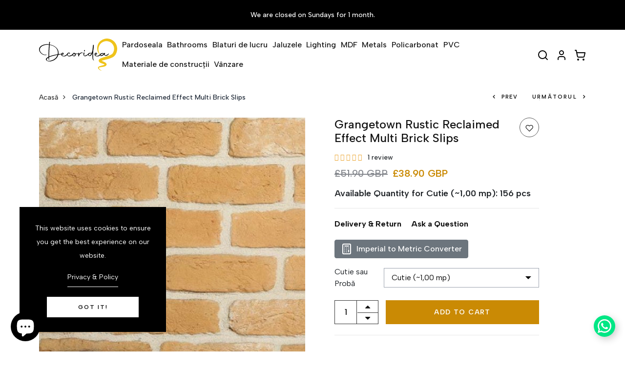

--- FILE ---
content_type: text/html; charset=utf-8
request_url: https://decoridea.co.uk/ro/products/welsh-gold-reclaimed-multi-brick-slips
body_size: 70039
content:
<!DOCTYPE html>
<!--[if IE 8]><html class="no-js lt-ie9" lang="en"> <![endif]-->
<!--[if IE 9 ]><html class="ie9 no-js"> <![endif]-->
<!--[if (gt IE 9)|!(IE)]><!--> <html lang="en" class="no-js p-0"  > <!--<![endif]-->


  
<head> 
    <script async src='https://cdn.shopify.com/s/files/1/0411/8639/4277/t/11/assets/spotlight.js'></script>

    <link async href='https://cdn.shopify.com/s/files/1/0411/8639/4277/t/11/assets/ymq-option.css' rel='stylesheet'>
    
	<link async href='https://option.ymq.cool/option/bottom.css' rel='stylesheet'> 

	<style id="ymq-jsstyle"></style>
	<script>
		window.best_option = window.best_option || {}; 

		best_option.shop = `decoridea.myshopify.com`; 

		best_option.page = `product`; 

		best_option.ymq_option_branding = {}; 
		  
			best_option.ymq_option_branding = {"button":{"--button-background-checked-color":"#000000","--button-background-color":"#FFFFFF","--button-background-disabled-color":"#FFFFFF","--button-border-checked-color":"#000000","--button-border-color":"#000000","--button-border-disabled-color":"#000000","--button-font-checked-color":"#FFFFFF","--button-font-disabled-color":"#cccccc","--button-font-color":"#000000","--button-border-radius":"0","--button-font-size":"14","--button-line-height":"20","--button-margin-l-r":"4","--button-margin-u-d":"4","--button-padding-l-r":"16","--button-padding-u-d":"8"},"radio":{"--radio-border-color":"#BBC1E1","--radio-border-checked-color":"#BBC1E1","--radio-border-disabled-color":"#BBC1E1","--radio-border-hover-color":"#BBC1E1","--radio-background-color":"#FFFFFF","--radio-background-checked-color":"#275EFE","--radio-background-disabled-color":"#E1E6F9","--radio-background-hover-color":"#FFFFFF","--radio-inner-color":"#E1E6F9","--radio-inner-checked-color":"#FFFFFF","--radio-inner-disabled-color":"#FFFFFF"},"input":{"--input-background-checked-color":"#FFFFFF","--input-background-color":"#FFFFFF","--input-border-checked-color":"#000000","--input-border-color":"#000000","--input-font-checked-color":"#000000","--input-font-color":"#000000","--input-border-radius":"0","--input-font-size":"14","--input-padding-l-r":"16","--input-padding-u-d":"9","--input-width":"100","--input-max-width":"400"},"select":{"--select-border-color":"#000000","--select-border-checked-color":"#000000","--select-background-color":"#FFFFFF","--select-background-checked-color":"#FFFFFF","--select-font-color":"#000000","--select-font-checked-color":"#000000","--select-option-background-color":"#FFFFFF","--select-option-background-checked-color":"#F5F9FF","--select-option-background-disabled-color":"#FFFFFF","--select-option-font-color":"#000000","--select-option-font-checked-color":"#000000","--select-option-font-disabled-color":"#CCCCCC","--select-padding-u-d":"9","--select-padding-l-r":"16","--select-option-padding-u-d":"9","--select-option-padding-l-r":"16","--select-width":"100","--select-max-width":"400","--select-font-size":"14","--select-border-radius":"0"},"multiple":{"--multiple-background-color":"#F5F9FF","--multiple-font-color":"#000000","--multiple-padding-u-d":"2","--multiple-padding-l-r":"8","--multiple-font-size":"12","--multiple-border-radius":"0"},"img":{"--img-border-color":"#E1E1E1","--img-border-checked-color":"#000000","--img-border-disabled-color":"#000000","--img-width":"50","--img-height":"50","--img-margin-u-d":"2","--img-margin-l-r":"2","--img-border-radius":"4"},"upload":{"--upload-background-color":"#409EFF","--upload-font-color":"#FFFFFF","--upload-border-color":"#409EFF","--upload-padding-u-d":"12","--upload-padding-l-r":"20","--upload-font-size":"12","--upload-border-radius":"4"},"cart":{"--cart-border-color":"#000000","--buy-border-color":"#000000","--cart-border-hover-color":"#000000","--buy-border-hover-color":"#000000","--cart-background-color":"#000000","--buy-background-color":"#000000","--cart-background-hover-color":"#000000","--buy-background-hover-color":"#000000","--cart-font-color":"#FFFFFF","--buy-font-color":"#FFFFFF","--cart-font-hover-color":"#FFFFFF","--buy-font-hover-color":"#FFFFFF","--cart-padding-u-d":"12","--cart-padding-l-r":"16","--buy-padding-u-d":"12","--buy-padding-l-r":"16","--cart-margin-u-d":"4","--cart-margin-l-r":"0","--buy-margin-u-d":"4","--buy-margin-l-r":"0","--cart-width":"100","--cart-max-width":"800","--buy-width":"100","--buy-max-width":"800","--cart-font-size":"14","--cart-border-radius":"0","--buy-font-size":"14","--buy-border-radius":"0"},"quantity":{"--quantity-border-color":"#A6A3A3","--quantity-font-color":"#000000","--quantity-background-color":"#FFFFFF","--quantity-width":"150","--quantity-height":"40","--quantity-font-size":"14","--quantity-border-radius":"0"},"global":{"--global-title-color":"#000000","--global-help-color":"#000000","--global-error-color":"#DC3545","--global-title-font-size":"14","--global-help-font-size":"12","--global-error-font-size":"12","--global-margin-top":"0","--global-margin-bottom":"20","--global-margin-left":"0","--global-margin-right":"0","--global-title-margin-top":"0","--global-title-margin-bottom":"5","--global-title-margin-left":"0","--global-title-margin-right":"0","--global-help-margin-top":"5","--global-help-margin-bottom":"0","--global-help-margin-left":"0","--global-help-margin-right":"0","--global-error-margin-top":"5","--global-error-margin-bottom":"0","--global-error-margin-left":"0","--global-error-margin-right":"0"},"discount":{"--new-discount-normal-color":"#1878B9","--new-discount-error-color":"#E22120","--new-discount-layout":"flex-end"},"lan":{"require":"This is a required field.","email":"Please enter a valid email address.","phone":"Please enter the correct phone.","number":"Please enter an number.","integer":"Please enter an integer.","min_char":"Please enter no less than %s characters.","max_char":"Please enter no more than %s characters.","max_s":"Please choose less than %s options.","min_s":"Please choose more than %s options.","total_s":"Please choose %s options.","min":"Please enter no less than %s.","max":"Please enter no more than %s.","currency":"GBP","sold_out":"sold out","please_choose":"Please choose","add_to_cart":"ADD TO CART","buy_it_now":"BUY IT NOW","add_price_text":"Selection will add %s to the price","discount_code":"Discount code","application":"Apply","discount_error1":"Enter a valid discount code","discount_error2":"discount code isn't valid for the items in your cart"},"price":{"--price-border-color":"#000000","--price-background-color":"#FFFFFF","--price-font-color":"#000000","--price-price-font-color":"#03de90","--price-padding-u-d":"9","--price-padding-l-r":"16","--price-width":"100","--price-max-width":"400","--price-font-size":"14","--price-border-radius":"0"},"extra":{"is_show":"0","plan":0,"quantity-box":"0","price-value":"3,4,15,6,16,7","variant-original-margin-bottom":"15","free_plan":0},"config":{"free_plan":0}}; 
		 
	        
		best_option.product = {"id":6834695831701,"title":"Grangetown Rustic Reclaimed Effect Multi Brick Slips","handle":"welsh-gold-reclaimed-multi-brick-slips","description":"\u003cmeta charset=\"utf-8\"\u003e\n\n\u003ch1 style=\"text-align: center;\" data-mce-style=\"text-align: center;\"\u003eGrangetown Rustic Reclaimed Effect Brick Slips (3007)\u003c\/h1\u003e\n\n\u003cdiv\u003e\u003c\/div\u003e\n\n\u003cp\u003e\u003c\/p\u003e\n\n\u003cdiv\u003e\u003c\/div\u003e\n\n\u003cp\u003e Cărămizile rustice cu marginile curbate, textura adâncă și opțiunile unice de culoare creează o caracteristică magnifică pe pereții tăi.\u003c\/p\u003e\n\n\u003cp\u003e Produsele decorative din cărămidă sunt produse cu mostre prelevate din clădiri și structuri în stil vechi și oferite spre vânzare. Fiecare cutie contine 1mp de piatra.\u003c\/p\u003e\n\n \u003cp\u003e\u003cspan style=\"color: #ff2a00;\"\u003e\u003cstrong\u003ePentru a păstra o acoperire de 1 metru pătrat per cutie, vă rugăm să lăsați un spațiu de minim 15 mm pe alunecare de cărămidă. Dacă se dorește spații mai strânse, se recomandă achiziționarea mai multor cutii.\u003c\/strong\u003e\u003c\/span\u003e\u003c\/p\u003e\n\n\u003cp\u003e\u003c\/p\u003e\n\n\u003ch3\u003e Caracteristici de alunecare de cărămidă\u003c\/h3\u003e\n\n\u003cul\u003e\n\n\u003cli\u003e\n\n \u003cstrong\u003eMaterial:\u003c\/strong\u003e pe bază de argilă\u003c\/li\u003e\n\n\u003cli\u003e\n\n \u003cstrong\u003eFinisaj:\u003c\/strong\u003e mat\u003c\/li\u003e\n\n\u003cli\u003e\n\n \u003cstrong\u003eCantitate pachet:\u003c\/strong\u003e 1mp\u003c\/li\u003e\n\n\u003cli\u003e\n\n \u003cstrong\u003eLungime:\u003c\/strong\u003e 180-200 mm\u003c\/li\u003e\n\n\u003cli\u003e\n\n \u003cstrong\u003eLatime:\u003c\/strong\u003e 40-70 mm\u003c\/li\u003e\n\n\u003cli\u003e\n\n \u003cstrong\u003eTip:\u003cspan\u003e \u003c\/span\u003e\u003c\/strong\u003ePerete\u003c\/li\u003e\n\n\u003cli\u003e\n\n \u003cstrong\u003eGreutate:\u003c\/strong\u003e 22 kg\u003c\/li\u003e\n\n\u003cli\u003e\n\n \u003cstrong\u003eUtilizare interioară sau exterioară:\u003c\/strong\u003e interior și exterior\u003c\/li\u003e\n\n\u003cli\u003e\n\n \u003cstrong\u003ePotrivit pentru:\u003c\/strong\u003e Utilizare rezidențială și comercială\u003c\/li\u003e\n\n\u003cli\u003e\n\n \u003cstrong\u003ePotrivit pentru șemineu:\u003c\/strong\u003e Da\u003c\/li\u003e\n\n\u003cli\u003e\n\n \u003cstrong\u003eRezistenta la zapada si vreme rece:\u003c\/strong\u003e Da\u003c\/li\u003e\n\n\n\u003c\/ul\u003e\n\n\u003cp\u003e\u003c\/p\u003e\n\n\u003ch4\u003e Cum se fac slipurile de cărămidă?\u003c\/h4\u003e\n\n\u003cp\u003e * În primul rând, lutul luat din natură este prelucrat.\u003cbr\u003e * Lutul este ars în cuptoare cu foc mare.\u003cbr\u003e * Acoperirea se realizeaza cu matrite de calitate de clasa I.\u003cbr\u003e * In final se pastreaza aproximativ 4-5 ore pana la obtinerea rezistentei si calitatii dorite.\u003c\/p\u003e\n\n\u003cdiv\u003e\u003c\/div\u003e\n\n\u003cp\u003e \u003cbr\u003eAnunț politicos, cărămizile noastre sunt fabricate astfel încât să adauge un plus de ambianță pereților. Suprafața cărămizii imită plăcile din piatră naturală, iar grosimea fiecăreia poate varia. Partea din spate a cărămizii este netedă, le puteți instala cu ușurință pe pereți.\u003c\/p\u003e\n\n\u003cdiv\u003e\u003c\/div\u003e\n\n\u003cp\u003e\u003c\/p\u003e\n\n\u003cp\u003e Dacă aveți nevoie și de Brick Slip Corners, vă rugăm să le comandați împreună cu comanda principală. Pentru a proteja alunecarele de cărămidă împotriva eventualelor daune, livrăm marfa pe un palet.\u003c\/p\u003e\n\n\u003cdiv\u003e\u003c\/div\u003e\n\n\u003cp\u003e\u003c\/p\u003e\n\n\u003cp\u003e Dacă aveți întrebări, vă rugăm să nu ezitați\u003cspan\u003e \u003c\/span\u003e\u003ca href=\"https:\/\/decoridea.co.uk\/pages\/contact-us\" target=\"_blank\"\u003econtactaţi-ne.\u003c\/a\u003e \u003c\/p\u003e\n\n\u003cp\u003e\u003c\/p\u003e","published_at":"2021-05-15T12:36:14+01:00","created_at":"2021-05-15T12:13:23+01:00","vendor":"Pallet Tile Brick","type":"Brick Slip","tags":["AllTileType","Brick","brick slips","Bricks","colour-Beige","Colour_Beige","Decorative","Design_Brick","designs_Brick","Finish_Matt","HES","Jultile","Material_Clay Based","materials_Clay Based","Old","Postage_59.90MedTile","Shape_Rectangle","Size_40 x 180mm","SQM Price Range_£30 - £40","SQM Price_£38.90","SQMPriceRange_£30 - £40","Suitability_Commercial","Suitability_Interior\/Indoor","Suitability_Residential","TileMedPallet","Tiles_Brick","tiless_Brick","Type of Tile_Interior\/Indoor","typeoftile_Interior\/Indoor","typeoftiles_Interior\/Indoor","Undiscounted","Wall"],"price":299,"price_min":299,"price_max":3890,"available":true,"price_varies":true,"compare_at_price":399,"compare_at_price_min":399,"compare_at_price_max":5190,"compare_at_price_varies":true,"variants":[{"id":44132697342178,"title":"Cutie (~1,00 mp)","option1":"Cutie (~1,00 mp)","option2":null,"option3":null,"sku":"WBTHES1361-B","requires_shipping":true,"taxable":true,"featured_image":{"id":36774766608610,"product_id":6834695831701,"position":1,"created_at":"2022-02-24T22:28:23+00:00","updated_at":"2022-02-24T22:28:24+00:00","alt":null,"width":500,"height":500,"src":"\/\/decoridea.co.uk\/cdn\/shop\/products\/Grangetown-Rustic-Reclaimed-Multi-Brick-Slips-1.jpg?v=1645741704","variant_ids":[40072503361685,44132697342178]},"available":true,"name":"Grangetown Rustic Reclaimed Effect Multi Brick Slips - Cutie (~1,00 mp)","public_title":"Cutie (~1,00 mp)","options":["Cutie (~1,00 mp)"],"price":3890,"weight":25000001,"compare_at_price":5190,"inventory_quantity":90,"inventory_management":"shopify","inventory_policy":"deny","barcode":"0715936696400","featured_media":{"alt":null,"id":29330897076450,"position":1,"preview_image":{"aspect_ratio":1.0,"height":500,"width":500,"src":"\/\/decoridea.co.uk\/cdn\/shop\/products\/Grangetown-Rustic-Reclaimed-Multi-Brick-Slips-1.jpg?v=1645741704"}},"requires_selling_plan":false,"selling_plan_allocations":[]},{"id":41344658243733,"title":"Colț x 1","option1":"Colț x 1","option2":null,"option3":null,"sku":"WBTHES1361-Co","requires_shipping":true,"taxable":true,"featured_image":null,"available":true,"name":"Grangetown Rustic Reclaimed Effect Multi Brick Slips - Colț x 1","public_title":"Colț x 1","options":["Colț x 1"],"price":299,"weight":105001,"compare_at_price":399,"inventory_quantity":90,"inventory_management":"shopify","inventory_policy":"deny","barcode":"715936677959","requires_selling_plan":false,"selling_plan_allocations":[]},{"id":40072503361685,"title":"Probă (1 cărămidă)","option1":"Probă (1 cărămidă)","option2":null,"option3":null,"sku":"WBTHES1361-S","requires_shipping":true,"taxable":true,"featured_image":{"id":36774766608610,"product_id":6834695831701,"position":1,"created_at":"2022-02-24T22:28:23+00:00","updated_at":"2022-02-24T22:28:24+00:00","alt":null,"width":500,"height":500,"src":"\/\/decoridea.co.uk\/cdn\/shop\/products\/Grangetown-Rustic-Reclaimed-Multi-Brick-Slips-1.jpg?v=1645741704","variant_ids":[40072503361685,44132697342178]},"available":true,"name":"Grangetown Rustic Reclaimed Effect Multi Brick Slips - Probă (1 cărămidă)","public_title":"Probă (1 cărămidă)","options":["Probă (1 cărămidă)"],"price":299,"weight":1,"compare_at_price":399,"inventory_quantity":90,"inventory_management":"shopify","inventory_policy":"deny","barcode":null,"featured_media":{"alt":null,"id":29330897076450,"position":1,"preview_image":{"aspect_ratio":1.0,"height":500,"width":500,"src":"\/\/decoridea.co.uk\/cdn\/shop\/products\/Grangetown-Rustic-Reclaimed-Multi-Brick-Slips-1.jpg?v=1645741704"}},"requires_selling_plan":false,"selling_plan_allocations":[]},{"id":40072503394453,"title":"Toate mostrele (10 cărămizi)","option1":"Toate mostrele (10 cărămizi)","option2":null,"option3":null,"sku":"BrickAllSamp4","requires_shipping":true,"taxable":true,"featured_image":{"id":36774766641378,"product_id":6834695831701,"position":3,"created_at":"2022-02-24T22:28:23+00:00","updated_at":"2022-02-24T22:28:25+00:00","alt":null,"width":1500,"height":1500,"src":"\/\/decoridea.co.uk\/cdn\/shop\/products\/Grangetown-Rustic-Reclaimed-Multi-Brick-Slips-3.jpg?v=1645741705","variant_ids":[40072503394453]},"available":true,"name":"Grangetown Rustic Reclaimed Effect Multi Brick Slips - Toate mostrele (10 cărămizi)","public_title":"Toate mostrele (10 cărămizi)","options":["Toate mostrele (10 cărămizi)"],"price":1499,"weight":1,"compare_at_price":3999,"inventory_quantity":90,"inventory_management":"shopify","inventory_policy":"deny","barcode":"BrickAllSamp4","featured_media":{"alt":null,"id":29330897141986,"position":3,"preview_image":{"aspect_ratio":1.0,"height":1500,"width":1500,"src":"\/\/decoridea.co.uk\/cdn\/shop\/products\/Grangetown-Rustic-Reclaimed-Multi-Brick-Slips-3.jpg?v=1645741705"}},"requires_selling_plan":false,"selling_plan_allocations":[]}],"images":["\/\/decoridea.co.uk\/cdn\/shop\/products\/Grangetown-Rustic-Reclaimed-Multi-Brick-Slips-1.jpg?v=1645741704","\/\/decoridea.co.uk\/cdn\/shop\/products\/Grangetown-Rustic-Reclaimed-Multi-Brick-Slips-2.png?v=1645741705","\/\/decoridea.co.uk\/cdn\/shop\/products\/Grangetown-Rustic-Reclaimed-Multi-Brick-Slips-3.jpg?v=1645741705","\/\/decoridea.co.uk\/cdn\/shop\/products\/Grangetown-Rustic-Reclaimed-Multi-Brick-Slips-4.jpg?v=1660601057"],"featured_image":"\/\/decoridea.co.uk\/cdn\/shop\/products\/Grangetown-Rustic-Reclaimed-Multi-Brick-Slips-1.jpg?v=1645741704","options":["Cutie sau Probă"],"media":[{"alt":null,"id":29330897076450,"position":1,"preview_image":{"aspect_ratio":1.0,"height":500,"width":500,"src":"\/\/decoridea.co.uk\/cdn\/shop\/products\/Grangetown-Rustic-Reclaimed-Multi-Brick-Slips-1.jpg?v=1645741704"},"aspect_ratio":1.0,"height":500,"media_type":"image","src":"\/\/decoridea.co.uk\/cdn\/shop\/products\/Grangetown-Rustic-Reclaimed-Multi-Brick-Slips-1.jpg?v=1645741704","width":500},{"alt":null,"id":29330897109218,"position":2,"preview_image":{"aspect_ratio":1.0,"height":1206,"width":1206,"src":"\/\/decoridea.co.uk\/cdn\/shop\/products\/Grangetown-Rustic-Reclaimed-Multi-Brick-Slips-2.png?v=1645741705"},"aspect_ratio":1.0,"height":1206,"media_type":"image","src":"\/\/decoridea.co.uk\/cdn\/shop\/products\/Grangetown-Rustic-Reclaimed-Multi-Brick-Slips-2.png?v=1645741705","width":1206},{"alt":null,"id":29330897141986,"position":3,"preview_image":{"aspect_ratio":1.0,"height":1500,"width":1500,"src":"\/\/decoridea.co.uk\/cdn\/shop\/products\/Grangetown-Rustic-Reclaimed-Multi-Brick-Slips-3.jpg?v=1645741705"},"aspect_ratio":1.0,"height":1500,"media_type":"image","src":"\/\/decoridea.co.uk\/cdn\/shop\/products\/Grangetown-Rustic-Reclaimed-Multi-Brick-Slips-3.jpg?v=1645741705","width":1500},{"alt":null,"id":30487158948066,"position":4,"preview_image":{"aspect_ratio":1.0,"height":1000,"width":1000,"src":"\/\/decoridea.co.uk\/cdn\/shop\/products\/Grangetown-Rustic-Reclaimed-Multi-Brick-Slips-4.jpg?v=1660601057"},"aspect_ratio":1.0,"height":1000,"media_type":"image","src":"\/\/decoridea.co.uk\/cdn\/shop\/products\/Grangetown-Rustic-Reclaimed-Multi-Brick-Slips-4.jpg?v=1660601057","width":1000}],"requires_selling_plan":false,"selling_plan_groups":[],"content":"\u003cmeta charset=\"utf-8\"\u003e\n\n\u003ch1 style=\"text-align: center;\" data-mce-style=\"text-align: center;\"\u003eGrangetown Rustic Reclaimed Effect Brick Slips (3007)\u003c\/h1\u003e\n\n\u003cdiv\u003e\u003c\/div\u003e\n\n\u003cp\u003e\u003c\/p\u003e\n\n\u003cdiv\u003e\u003c\/div\u003e\n\n\u003cp\u003e Cărămizile rustice cu marginile curbate, textura adâncă și opțiunile unice de culoare creează o caracteristică magnifică pe pereții tăi.\u003c\/p\u003e\n\n\u003cp\u003e Produsele decorative din cărămidă sunt produse cu mostre prelevate din clădiri și structuri în stil vechi și oferite spre vânzare. Fiecare cutie contine 1mp de piatra.\u003c\/p\u003e\n\n \u003cp\u003e\u003cspan style=\"color: #ff2a00;\"\u003e\u003cstrong\u003ePentru a păstra o acoperire de 1 metru pătrat per cutie, vă rugăm să lăsați un spațiu de minim 15 mm pe alunecare de cărămidă. Dacă se dorește spații mai strânse, se recomandă achiziționarea mai multor cutii.\u003c\/strong\u003e\u003c\/span\u003e\u003c\/p\u003e\n\n\u003cp\u003e\u003c\/p\u003e\n\n\u003ch3\u003e Caracteristici de alunecare de cărămidă\u003c\/h3\u003e\n\n\u003cul\u003e\n\n\u003cli\u003e\n\n \u003cstrong\u003eMaterial:\u003c\/strong\u003e pe bază de argilă\u003c\/li\u003e\n\n\u003cli\u003e\n\n \u003cstrong\u003eFinisaj:\u003c\/strong\u003e mat\u003c\/li\u003e\n\n\u003cli\u003e\n\n \u003cstrong\u003eCantitate pachet:\u003c\/strong\u003e 1mp\u003c\/li\u003e\n\n\u003cli\u003e\n\n \u003cstrong\u003eLungime:\u003c\/strong\u003e 180-200 mm\u003c\/li\u003e\n\n\u003cli\u003e\n\n \u003cstrong\u003eLatime:\u003c\/strong\u003e 40-70 mm\u003c\/li\u003e\n\n\u003cli\u003e\n\n \u003cstrong\u003eTip:\u003cspan\u003e \u003c\/span\u003e\u003c\/strong\u003ePerete\u003c\/li\u003e\n\n\u003cli\u003e\n\n \u003cstrong\u003eGreutate:\u003c\/strong\u003e 22 kg\u003c\/li\u003e\n\n\u003cli\u003e\n\n \u003cstrong\u003eUtilizare interioară sau exterioară:\u003c\/strong\u003e interior și exterior\u003c\/li\u003e\n\n\u003cli\u003e\n\n \u003cstrong\u003ePotrivit pentru:\u003c\/strong\u003e Utilizare rezidențială și comercială\u003c\/li\u003e\n\n\u003cli\u003e\n\n \u003cstrong\u003ePotrivit pentru șemineu:\u003c\/strong\u003e Da\u003c\/li\u003e\n\n\u003cli\u003e\n\n \u003cstrong\u003eRezistenta la zapada si vreme rece:\u003c\/strong\u003e Da\u003c\/li\u003e\n\n\n\u003c\/ul\u003e\n\n\u003cp\u003e\u003c\/p\u003e\n\n\u003ch4\u003e Cum se fac slipurile de cărămidă?\u003c\/h4\u003e\n\n\u003cp\u003e * În primul rând, lutul luat din natură este prelucrat.\u003cbr\u003e * Lutul este ars în cuptoare cu foc mare.\u003cbr\u003e * Acoperirea se realizeaza cu matrite de calitate de clasa I.\u003cbr\u003e * In final se pastreaza aproximativ 4-5 ore pana la obtinerea rezistentei si calitatii dorite.\u003c\/p\u003e\n\n\u003cdiv\u003e\u003c\/div\u003e\n\n\u003cp\u003e \u003cbr\u003eAnunț politicos, cărămizile noastre sunt fabricate astfel încât să adauge un plus de ambianță pereților. Suprafața cărămizii imită plăcile din piatră naturală, iar grosimea fiecăreia poate varia. Partea din spate a cărămizii este netedă, le puteți instala cu ușurință pe pereți.\u003c\/p\u003e\n\n\u003cdiv\u003e\u003c\/div\u003e\n\n\u003cp\u003e\u003c\/p\u003e\n\n\u003cp\u003e Dacă aveți nevoie și de Brick Slip Corners, vă rugăm să le comandați împreună cu comanda principală. Pentru a proteja alunecarele de cărămidă împotriva eventualelor daune, livrăm marfa pe un palet.\u003c\/p\u003e\n\n\u003cdiv\u003e\u003c\/div\u003e\n\n\u003cp\u003e\u003c\/p\u003e\n\n\u003cp\u003e Dacă aveți întrebări, vă rugăm să nu ezitați\u003cspan\u003e \u003c\/span\u003e\u003ca href=\"https:\/\/decoridea.co.uk\/pages\/contact-us\" target=\"_blank\"\u003econtactaţi-ne.\u003c\/a\u003e \u003c\/p\u003e\n\n\u003cp\u003e\u003c\/p\u003e"}; 

		best_option.ymq_has_only_default_variant = true; 
		 
			best_option.ymq_has_only_default_variant = false; 
		 

        
            best_option.ymq_status = {}; 
    		 
    
    		best_option.ymq_variantjson = {}; 
    		 
    
    		best_option.ymq_option_data = {}; 
    		

    		best_option.ymq_option_condition = {}; 
    		 
              
        


        best_option.product_collections = {};
        
            best_option.product_collections[216764350613] = {"id":216764350613,"handle":"brick-slips-uk","title":"Brick Slips UK","updated_at":"2026-01-03T12:03:27+00:00","body_html":"","published_at":"2020-08-22T12:16:43+01:00","sort_order":"manual","template_suffix":"","disjunctive":false,"rules":[{"column":"tag","relation":"equals","condition":"brick slips"}],"published_scope":"web"};
        
            best_option.product_collections[418840150242] = {"id":418840150242,"handle":"tile-med-pallet","title":"Tile Med Pallet","updated_at":"2026-01-15T12:02:44+00:00","body_html":"","published_at":"2023-08-12T11:20:19+01:00","sort_order":"best-selling","template_suffix":"","disjunctive":false,"rules":[{"column":"tag","relation":"equals","condition":"TileMedPallet"}],"published_scope":"web"};
        
            best_option.product_collections[418840183010] = {"id":418840183010,"handle":"all-tile-included-sold-out","title":"All Tile Included Sold Out","updated_at":"2026-01-15T12:02:44+00:00","body_html":"","published_at":"2023-08-12T11:37:19+01:00","sort_order":"best-selling","template_suffix":"","disjunctive":false,"rules":[{"column":"tag","relation":"equals","condition":"AllTileType"}],"published_scope":"web"};
        


        best_option.ymq_template_options = {};
	    best_option.ymq_option_template = {};
		best_option.ymq_option_template_condition = {}; 
	    
	    
	    

        
            best_option.ymq_option_template_sort = false;
        

        
            best_option.ymq_option_template_sort_before = false;
        
        
        
        best_option.ymq_option_template_c_t = {};
  		best_option.ymq_option_template_condition_c_t = {};
        best_option.ymq_option_template_assign_c_t = {};
        
        

        

        
	</script>
    <script async src='https://options.ymq.cool/option/best-options.js'></script>
	


<script>
      YETT_BLACKLIST = [/facebook/, /calcapi.printgrid.io/, /fonts.gstatic.com/, /maxcdn.bootstrapcdn.com/, /google-analytics/, /gtag/, /www.googletagmanager.com/, /pagead/, /www.clickcease.com/]
      !function(t,e){"object"==typeof exports&&"undefined"!=typeof module?e(exports):"function"==typeof define&&define.amd?define(["exports"],e):e(t.yett={})}(this,function(t){"use strict";var e={blacklist:window.YETT_BLACKLIST,whitelist:window.YETT_WHITELIST},r={blacklisted:[]},n=function(t,r){return t&&(!r||"javascript/blocked"!==r)&&(!e.blacklist||e.blacklist.some(function(e){return e.test(t)}))&&(!e.whitelist||e.whitelist.every(function(e){return!e.test(t)}))},i=function(t){var r=t.getAttribute("src");return e.blacklist&&e.blacklist.every(function(t){return!t.test(r)})||e.whitelist&&e.whitelist.some(function(t){return t.test(r)})},c=new MutationObserver(function(t){t.forEach(function(t){for(var e=t.addedNodes,i=function(t){var i=e[t];if(1===i.nodeType&&"SCRIPT"===i.tagName){var c=i.src,o=i.type;if(n(c,o)){r.blacklisted.push(i.cloneNode()),i.type="javascript/blocked";i.addEventListener("beforescriptexecute",function t(e){"javascript/blocked"===i.getAttribute("type")&&e.preventDefault(),i.removeEventListener("beforescriptexecute",t)}),i.parentElement.removeChild(i)}}},c=0;c<e.length;c++)i(c)})});c.observe(document.documentElement,{childList:!0,subtree:!0});var o=document.createElement;document.createElement=function(){for(var t=arguments.length,e=Array(t),r=0;r<t;r++)e[r]=arguments[r];if("script"!==e[0].toLowerCase())return o.bind(document).apply(void 0,e);var i=o.bind(document).apply(void 0,e),c=i.setAttribute.bind(i);return Object.defineProperties(i,{src:{get:function(){return i.getAttribute("src")},set:function(t){return n(t,i.type)&&c("type","javascript/blocked"),c("src",t),!0}},type:{set:function(t){var e=n(i.src,i.type)?"javascript/blocked":t;return c("type",e),!0}}}),i.setAttribute=function(t,e){"type"===t||"src"===t?i[t]=e:HTMLScriptElement.prototype.setAttribute.call(i,t,e)},i};var l=function(t){if(Array.isArray(t)){for(var e=0,r=Array(t.length);e<t.length;e++)r[e]=t[e];return r}return Array.from(t)},a=new RegExp("[|\\{}()[\\]^$+*?.]","g");t.unblock=function(){for(var t=arguments.length,n=Array(t),o=0;o<t;o++)n[o]=arguments[o];n.length<1?(e.blacklist=[],e.whitelist=[]):(e.blacklist&&(e.blacklist=e.blacklist.filter(function(t){return n.every(function(e){return!t.test(e)})})),e.whitelist&&(e.whitelist=[].concat(l(e.whitelist),l(n.map(function(t){var r=".*"+t.replace(a,"\\$&")+".*";return e.whitelist.find(function(t){return t.toString()===r.toString()})?null:new RegExp(r)}).filter(Boolean)))));for(var s=document.querySelectorAll('script[type="javascript/blocked"]'),u=0;u<s.length;u++){var p=s[u];i(p)&&(p.type="application/javascript",r.blacklisted.push(p),p.parentElement.removeChild(p))}var d=0;[].concat(l(r.blacklisted)).forEach(function(t,e){if(i(t)){var n=document.createElement("script");n.setAttribute("src",t.src),n.setAttribute("type","application/javascript"),document.head.appendChild(n),r.blacklisted.splice(e-d,1),d++}}),e.blacklist&&e.blacklist.length<1&&c.disconnect()},Object.defineProperty(t,"__esModule",{value:!0})});
    </script>
  <!-- Basic page needs ================================================== -->
  <meta charset="utf-8">
  <meta http-equiv="X-UA-Compatible" content="IE=edge">

  <!-- Title and description ================================================== -->
  <title>
    Grangetown Rustic Reclaimed Effect Multi Brick Slips &ndash; Decoridea
  </title>

  
  <meta name="description" content="Grangetown Rustic Reclaimed Effect Brick Slips (3007) Cărămizile rustice cu marginile curbate, textura adâncă și opțiunile unice de culoare creează o caracteristică magnifică pe pereții tăi. Produsele decorative din cărămidă sunt produse cu mostre prelevate din clădiri și structuri în stil vechi și oferite spre vânzare">
  

  <!-- Helpers ================================================== -->
  <!-- /snippets/social-meta-tags.liquid -->



<link rel="shortcut icon" href="//decoridea.co.uk/cdn/shop/t/46/assets/favicon.png?v=127107193825547986211743594420" type="image/png" width="24" height="24" />

<link rel="apple-touch-icon-precomposed" href="//decoridea.co.uk/cdn/shop/t/46/assets/icon-for-mobile.png?17775" />
<link rel="apple-touch-icon-precomposed" sizes="57x57" href="//decoridea.co.uk/cdn/shop/t/46/assets/icon-for-mobile_57x57.png?17775" />
<link rel="apple-touch-icon-precomposed" sizes="60x60" href="//decoridea.co.uk/cdn/shop/t/46/assets/icon-for-mobile_60x60.png?17775" />
<link rel="apple-touch-icon-precomposed" sizes="72x72" href="//decoridea.co.uk/cdn/shop/t/46/assets/icon-for-mobile_72x72.png?17775" />
<link rel="apple-touch-icon-precomposed" sizes="76x76" href="//decoridea.co.uk/cdn/shop/t/46/assets/icon-for-mobile_76x76.png?17775" />
<link rel="apple-touch-icon-precomposed" sizes="114x114" href="//decoridea.co.uk/cdn/shop/t/46/assets/icon-for-mobile_114x114.png?17775" />
<link rel="apple-touch-icon-precomposed" sizes="120x120" href="//decoridea.co.uk/cdn/shop/t/46/assets/icon-for-mobile_120x120.png?17775" />
<link rel="apple-touch-icon-precomposed" sizes="144x144" href="//decoridea.co.uk/cdn/shop/t/46/assets/icon-for-mobile_144x144.png?17775" />
<link rel="apple-touch-icon-precomposed" sizes="152x152" href="//decoridea.co.uk/cdn/shop/t/46/assets/icon-for-mobile_152x152.png?17775" />



  <meta property="og:type" content="product">
  <meta property="og:title" content="Grangetown Rustic Reclaimed Effect Multi Brick Slips">
  
  <meta property="og:image" content="http://decoridea.co.uk/cdn/shop/products/Grangetown-Rustic-Reclaimed-Multi-Brick-Slips-1_grande.jpg?v=1645741704">
  <meta property="og:image:secure_url" content="https://decoridea.co.uk/cdn/shop/products/Grangetown-Rustic-Reclaimed-Multi-Brick-Slips-1_grande.jpg?v=1645741704">
  
  <meta property="og:image" content="http://decoridea.co.uk/cdn/shop/products/Grangetown-Rustic-Reclaimed-Multi-Brick-Slips-2_grande.png?v=1645741705">
  <meta property="og:image:secure_url" content="https://decoridea.co.uk/cdn/shop/products/Grangetown-Rustic-Reclaimed-Multi-Brick-Slips-2_grande.png?v=1645741705">
  
  <meta property="og:image" content="http://decoridea.co.uk/cdn/shop/products/Grangetown-Rustic-Reclaimed-Multi-Brick-Slips-3_grande.jpg?v=1645741705">
  <meta property="og:image:secure_url" content="https://decoridea.co.uk/cdn/shop/products/Grangetown-Rustic-Reclaimed-Multi-Brick-Slips-3_grande.jpg?v=1645741705">
  
  <meta property="og:price:amount" content="2.99">
  <meta property="og:price:currency" content="GBP">


  <meta property="og:description" content="Grangetown Rustic Reclaimed Effect Brick Slips (3007) Cărămizile rustice cu marginile curbate, textura adâncă și opțiunile unice de culoare creează o caracteristică magnifică pe pereții tăi. Produsele decorative din cărămidă sunt produse cu mostre prelevate din clădiri și structuri în stil vechi și oferite spre vânzare">

  <meta property="og:url" content="https://decoridea.co.uk/ro/products/welsh-gold-reclaimed-multi-brick-slips">
  <meta property="og:site_name" content="Decoridea">





<meta name="twitter:card" content="summary">

  <meta name="twitter:title" content="Grangetown Rustic Reclaimed Effect Multi Brick Slips">
  <meta name="twitter:description" content="Grangetown Rustic Reclaimed Effect Brick Slips (3007) Cărămizile rustice cu marginile curbate, textura adâncă și opțiunile unice de culoare creează o caracteristică magnifică pe pereții tăi. Produsele decorative din cărămidă sunt produse cu mostre prelevate din clădiri și structuri în stil vechi și oferite spre vânzare">
  <meta name="twitter:image" content="https://decoridea.co.uk/cdn/shop/products/Grangetown-Rustic-Reclaimed-Multi-Brick-Slips-1_medium.jpg?v=1645741704">
  <meta name="twitter:image:width" content="240">
  <meta name="twitter:image:height" content="240">


  
  <link rel="canonical" href="https://decoridea.co.uk/ro/products/welsh-gold-reclaimed-multi-brick-slips">
  <meta name="viewport" content="width=device-width,initial-scale=1">
  <meta name="theme-color" content="#7fc9c4">
  <link rel="icon" href="//decoridea.co.uk/cdn/shop/t/46/assets/favicon.png?v=127107193825547986211743594420" type="image/png" sizes="16x16" width="24" height="24" async>

  <link preload_tag  href="https://fonts.gstatic.com">
  <link preload_tag as="style" href="https://fonts.googleapis.com/css2?family=Jost:wght@300;400;500;600&display=swap" async>
  
  <script src="//decoridea.co.uk/cdn/shop/t/46/assets/jquery-3.5.0.min.js?v=16874778797910128561743594421" type="text/javascript"></script>
  
  <script src="//decoridea.co.uk/cdn/shop/t/46/assets/lazysizes.min.js?v=18178776694225242271743594421" type="text/javascript"></script>

  <!-- font -->

  







<script type="text/javascript" async>
  WebFontConfig = {
    google: { families: [ 
      
      'Albert Sans:100,200,300,400,500,600,700,800,900'
      

    ] }
  };
  (function() {
    var wf = document.createElement('script');
    wf.src = ('https:' == document.location.protocol ? 'https' : 'http') +
      '://ajax.googleapis.com/ajax/libs/webfont/1/webfont.js';
    wf.type = 'text/javascript';
    wf.async = 'true';
    var s = document.getElementsByTagName('script')[0];
    s.parentNode.insertBefore(wf, s);
  })(); 
</script>

  <!-- CSS ================================================== -->
  
  
  <link href="//decoridea.co.uk/cdn/shop/t/46/assets/timber_2.scss.css?v=116316770756048569091768385951" rel="stylesheet" type="text/css" media="all" />
  
  <link href="//decoridea.co.uk/cdn/shop/t/46/assets/bootstrap.min.css?v=174392269533316748021743594420" rel="stylesheet" type="text/css" media="all" />
  <link href="//decoridea.co.uk/cdn/shop/t/46/assets/slick.css?v=98340474046176884051743594421" rel="stylesheet" type="text/css" media="all" />
  <link href="//decoridea.co.uk/cdn/shop/t/46/assets/slick-theme.css?v=47889334863942780921743594421" rel="stylesheet" type="text/css" media="all" />
  <link href="//decoridea.co.uk/cdn/shop/t/46/assets/jquery.fancybox.min.css?v=19278034316635137701743594421" rel="stylesheet" media="nope!" onload="this.media='all'" async>
  <link href="//decoridea.co.uk/cdn/shop/t/46/assets/animate.min.css?v=30636256313253750241743594420" rel="stylesheet" type="text/css" media="all" />
  <link href="//decoridea.co.uk/cdn/shop/t/46/assets/style-main.scss.css?v=14570832734895930141743594459" rel="stylesheet" type="text/css" media="all" />
  <link href="//decoridea.co.uk/cdn/shop/t/46/assets/engo-customizes.css?v=111032333965155058981763120160" rel="stylesheet" type="text/css" media="all" />
  <link href="//decoridea.co.uk/cdn/shop/t/46/assets/app.css?v=93600107301985331221745051079" rel="stylesheet" type="text/css" media="all" />
  


  <!-- Header hook for plugins ================================================== -->
  <script>window.performance && window.performance.mark && window.performance.mark('shopify.content_for_header.start');</script><meta name="google-site-verification" content="_-Mw_tCW7u6QuJeR5b0Bv2m-AgcklnD-0R7n5CWP2ik">
<meta name="facebook-domain-verification" content="egcf1nhb35zz5ci7zrfy5efv089jm8">
<meta name="google-site-verification" content="HdFR1c0CvS1zj4-KBiMm_uZFmCaA-3fNrPc3gO7Z2FM">
<meta id="shopify-digital-wallet" name="shopify-digital-wallet" content="/23514735/digital_wallets/dialog">
<meta name="shopify-checkout-api-token" content="7a9752fc074eaf3d90ceaf6600a573d1">
<link rel="alternate" hreflang="x-default" href="https://decoridea.co.uk/products/welsh-gold-reclaimed-multi-brick-slips">
<link rel="alternate" hreflang="en" href="https://decoridea.co.uk/products/welsh-gold-reclaimed-multi-brick-slips">
<link rel="alternate" hreflang="pl" href="https://decoridea.co.uk/pl/products/welsh-gold-reclaimed-multi-brick-slips">
<link rel="alternate" hreflang="ro" href="https://decoridea.co.uk/ro/products/welsh-gold-reclaimed-multi-brick-slips">
<link rel="alternate" type="application/json+oembed" href="https://decoridea.co.uk/ro/products/welsh-gold-reclaimed-multi-brick-slips.oembed">
<script async="async" src="/checkouts/internal/preloads.js?locale=ro-GB"></script>
<link rel="preconnect" href="https://shop.app" crossorigin="anonymous">
<script async="async" src="https://shop.app/checkouts/internal/preloads.js?locale=ro-GB&shop_id=23514735" crossorigin="anonymous"></script>
<script id="apple-pay-shop-capabilities" type="application/json">{"shopId":23514735,"countryCode":"GB","currencyCode":"GBP","merchantCapabilities":["supports3DS"],"merchantId":"gid:\/\/shopify\/Shop\/23514735","merchantName":"Decoridea","requiredBillingContactFields":["postalAddress","email","phone"],"requiredShippingContactFields":["postalAddress","email","phone"],"shippingType":"shipping","supportedNetworks":["visa","maestro","masterCard","amex","discover","elo"],"total":{"type":"pending","label":"Decoridea","amount":"1.00"},"shopifyPaymentsEnabled":true,"supportsSubscriptions":true}</script>
<script id="shopify-features" type="application/json">{"accessToken":"7a9752fc074eaf3d90ceaf6600a573d1","betas":["rich-media-storefront-analytics"],"domain":"decoridea.co.uk","predictiveSearch":true,"shopId":23514735,"locale":"ro"}</script>
<script>var Shopify = Shopify || {};
Shopify.shop = "decoridea.myshopify.com";
Shopify.locale = "ro";
Shopify.currency = {"active":"GBP","rate":"1.0"};
Shopify.country = "GB";
Shopify.theme = {"name":"tilesy-v2","id":148578762978,"schema_name":"Tilesy","schema_version":"1.0.0","theme_store_id":null,"role":"main"};
Shopify.theme.handle = "null";
Shopify.theme.style = {"id":null,"handle":null};
Shopify.cdnHost = "decoridea.co.uk/cdn";
Shopify.routes = Shopify.routes || {};
Shopify.routes.root = "/ro/";</script>
<script type="module">!function(o){(o.Shopify=o.Shopify||{}).modules=!0}(window);</script>
<script>!function(o){function n(){var o=[];function n(){o.push(Array.prototype.slice.apply(arguments))}return n.q=o,n}var t=o.Shopify=o.Shopify||{};t.loadFeatures=n(),t.autoloadFeatures=n()}(window);</script>
<script>
  window.ShopifyPay = window.ShopifyPay || {};
  window.ShopifyPay.apiHost = "shop.app\/pay";
  window.ShopifyPay.redirectState = null;
</script>
<script id="shop-js-analytics" type="application/json">{"pageType":"product"}</script>
<script defer="defer" async type="module" src="//decoridea.co.uk/cdn/shopifycloud/shop-js/modules/v2/client.init-shop-cart-sync_C5BV16lS.en.esm.js"></script>
<script defer="defer" async type="module" src="//decoridea.co.uk/cdn/shopifycloud/shop-js/modules/v2/chunk.common_CygWptCX.esm.js"></script>
<script type="module">
  await import("//decoridea.co.uk/cdn/shopifycloud/shop-js/modules/v2/client.init-shop-cart-sync_C5BV16lS.en.esm.js");
await import("//decoridea.co.uk/cdn/shopifycloud/shop-js/modules/v2/chunk.common_CygWptCX.esm.js");

  window.Shopify.SignInWithShop?.initShopCartSync?.({"fedCMEnabled":true,"windoidEnabled":true});

</script>
<script>
  window.Shopify = window.Shopify || {};
  if (!window.Shopify.featureAssets) window.Shopify.featureAssets = {};
  window.Shopify.featureAssets['shop-js'] = {"shop-cart-sync":["modules/v2/client.shop-cart-sync_ZFArdW7E.en.esm.js","modules/v2/chunk.common_CygWptCX.esm.js"],"init-fed-cm":["modules/v2/client.init-fed-cm_CmiC4vf6.en.esm.js","modules/v2/chunk.common_CygWptCX.esm.js"],"shop-button":["modules/v2/client.shop-button_tlx5R9nI.en.esm.js","modules/v2/chunk.common_CygWptCX.esm.js"],"shop-cash-offers":["modules/v2/client.shop-cash-offers_DOA2yAJr.en.esm.js","modules/v2/chunk.common_CygWptCX.esm.js","modules/v2/chunk.modal_D71HUcav.esm.js"],"init-windoid":["modules/v2/client.init-windoid_sURxWdc1.en.esm.js","modules/v2/chunk.common_CygWptCX.esm.js"],"shop-toast-manager":["modules/v2/client.shop-toast-manager_ClPi3nE9.en.esm.js","modules/v2/chunk.common_CygWptCX.esm.js"],"init-shop-email-lookup-coordinator":["modules/v2/client.init-shop-email-lookup-coordinator_B8hsDcYM.en.esm.js","modules/v2/chunk.common_CygWptCX.esm.js"],"init-shop-cart-sync":["modules/v2/client.init-shop-cart-sync_C5BV16lS.en.esm.js","modules/v2/chunk.common_CygWptCX.esm.js"],"avatar":["modules/v2/client.avatar_BTnouDA3.en.esm.js"],"pay-button":["modules/v2/client.pay-button_FdsNuTd3.en.esm.js","modules/v2/chunk.common_CygWptCX.esm.js"],"init-customer-accounts":["modules/v2/client.init-customer-accounts_DxDtT_ad.en.esm.js","modules/v2/client.shop-login-button_C5VAVYt1.en.esm.js","modules/v2/chunk.common_CygWptCX.esm.js","modules/v2/chunk.modal_D71HUcav.esm.js"],"init-shop-for-new-customer-accounts":["modules/v2/client.init-shop-for-new-customer-accounts_ChsxoAhi.en.esm.js","modules/v2/client.shop-login-button_C5VAVYt1.en.esm.js","modules/v2/chunk.common_CygWptCX.esm.js","modules/v2/chunk.modal_D71HUcav.esm.js"],"shop-login-button":["modules/v2/client.shop-login-button_C5VAVYt1.en.esm.js","modules/v2/chunk.common_CygWptCX.esm.js","modules/v2/chunk.modal_D71HUcav.esm.js"],"init-customer-accounts-sign-up":["modules/v2/client.init-customer-accounts-sign-up_CPSyQ0Tj.en.esm.js","modules/v2/client.shop-login-button_C5VAVYt1.en.esm.js","modules/v2/chunk.common_CygWptCX.esm.js","modules/v2/chunk.modal_D71HUcav.esm.js"],"shop-follow-button":["modules/v2/client.shop-follow-button_Cva4Ekp9.en.esm.js","modules/v2/chunk.common_CygWptCX.esm.js","modules/v2/chunk.modal_D71HUcav.esm.js"],"checkout-modal":["modules/v2/client.checkout-modal_BPM8l0SH.en.esm.js","modules/v2/chunk.common_CygWptCX.esm.js","modules/v2/chunk.modal_D71HUcav.esm.js"],"lead-capture":["modules/v2/client.lead-capture_Bi8yE_yS.en.esm.js","modules/v2/chunk.common_CygWptCX.esm.js","modules/v2/chunk.modal_D71HUcav.esm.js"],"shop-login":["modules/v2/client.shop-login_D6lNrXab.en.esm.js","modules/v2/chunk.common_CygWptCX.esm.js","modules/v2/chunk.modal_D71HUcav.esm.js"],"payment-terms":["modules/v2/client.payment-terms_CZxnsJam.en.esm.js","modules/v2/chunk.common_CygWptCX.esm.js","modules/v2/chunk.modal_D71HUcav.esm.js"]};
</script>
<script>(function() {
  var isLoaded = false;
  function asyncLoad() {
    if (isLoaded) return;
    isLoaded = true;
    var urls = ["https:\/\/cdn.recovermycart.com\/scripts\/keepcart\/CartJS.min.js?shop=decoridea.myshopify.com\u0026shop=decoridea.myshopify.com","https:\/\/swift.perfectapps.io\/store\/assets\/dist\/js\/main.min.js?v=1_1644584295\u0026shop=decoridea.myshopify.com","https:\/\/cdn.shopify.com\/s\/files\/1\/2233\/5399\/t\/1\/assets\/trust_hero_23514735.js?v=1697556502\u0026shop=decoridea.myshopify.com"];
    for (var i = 0; i < urls.length; i++) {
      var s = document.createElement('script');
      s.type = 'text/javascript';
      s.async = true;
      s.src = urls[i];
      var x = document.getElementsByTagName('script')[0];
      x.parentNode.insertBefore(s, x);
    }
  };
  if(window.attachEvent) {
    window.attachEvent('onload', asyncLoad);
  } else {
    window.addEventListener('load', asyncLoad, false);
  }
})();</script>
<script id="__st">var __st={"a":23514735,"offset":0,"reqid":"7e9c2192-1a15-4917-ba66-9b8548043c60-1768619973","pageurl":"decoridea.co.uk\/ro\/products\/welsh-gold-reclaimed-multi-brick-slips","u":"6f16a2bec1a4","p":"product","rtyp":"product","rid":6834695831701};</script>
<script>window.ShopifyPaypalV4VisibilityTracking = true;</script>
<script id="captcha-bootstrap">!function(){'use strict';const t='contact',e='account',n='new_comment',o=[[t,t],['blogs',n],['comments',n],[t,'customer']],c=[[e,'customer_login'],[e,'guest_login'],[e,'recover_customer_password'],[e,'create_customer']],r=t=>t.map((([t,e])=>`form[action*='/${t}']:not([data-nocaptcha='true']) input[name='form_type'][value='${e}']`)).join(','),a=t=>()=>t?[...document.querySelectorAll(t)].map((t=>t.form)):[];function s(){const t=[...o],e=r(t);return a(e)}const i='password',u='form_key',d=['recaptcha-v3-token','g-recaptcha-response','h-captcha-response',i],f=()=>{try{return window.sessionStorage}catch{return}},m='__shopify_v',_=t=>t.elements[u];function p(t,e,n=!1){try{const o=window.sessionStorage,c=JSON.parse(o.getItem(e)),{data:r}=function(t){const{data:e,action:n}=t;return t[m]||n?{data:e,action:n}:{data:t,action:n}}(c);for(const[e,n]of Object.entries(r))t.elements[e]&&(t.elements[e].value=n);n&&o.removeItem(e)}catch(o){console.error('form repopulation failed',{error:o})}}const l='form_type',E='cptcha';function T(t){t.dataset[E]=!0}const w=window,h=w.document,L='Shopify',v='ce_forms',y='captcha';let A=!1;((t,e)=>{const n=(g='f06e6c50-85a8-45c8-87d0-21a2b65856fe',I='https://cdn.shopify.com/shopifycloud/storefront-forms-hcaptcha/ce_storefront_forms_captcha_hcaptcha.v1.5.2.iife.js',D={infoText:'Protejat prin hCaptcha',privacyText:'Confidențialitate',termsText:'Condiții'},(t,e,n)=>{const o=w[L][v],c=o.bindForm;if(c)return c(t,g,e,D).then(n);var r;o.q.push([[t,g,e,D],n]),r=I,A||(h.body.append(Object.assign(h.createElement('script'),{id:'captcha-provider',async:!0,src:r})),A=!0)});var g,I,D;w[L]=w[L]||{},w[L][v]=w[L][v]||{},w[L][v].q=[],w[L][y]=w[L][y]||{},w[L][y].protect=function(t,e){n(t,void 0,e),T(t)},Object.freeze(w[L][y]),function(t,e,n,w,h,L){const[v,y,A,g]=function(t,e,n){const i=e?o:[],u=t?c:[],d=[...i,...u],f=r(d),m=r(i),_=r(d.filter((([t,e])=>n.includes(e))));return[a(f),a(m),a(_),s()]}(w,h,L),I=t=>{const e=t.target;return e instanceof HTMLFormElement?e:e&&e.form},D=t=>v().includes(t);t.addEventListener('submit',(t=>{const e=I(t);if(!e)return;const n=D(e)&&!e.dataset.hcaptchaBound&&!e.dataset.recaptchaBound,o=_(e),c=g().includes(e)&&(!o||!o.value);(n||c)&&t.preventDefault(),c&&!n&&(function(t){try{if(!f())return;!function(t){const e=f();if(!e)return;const n=_(t);if(!n)return;const o=n.value;o&&e.removeItem(o)}(t);const e=Array.from(Array(32),(()=>Math.random().toString(36)[2])).join('');!function(t,e){_(t)||t.append(Object.assign(document.createElement('input'),{type:'hidden',name:u})),t.elements[u].value=e}(t,e),function(t,e){const n=f();if(!n)return;const o=[...t.querySelectorAll(`input[type='${i}']`)].map((({name:t})=>t)),c=[...d,...o],r={};for(const[a,s]of new FormData(t).entries())c.includes(a)||(r[a]=s);n.setItem(e,JSON.stringify({[m]:1,action:t.action,data:r}))}(t,e)}catch(e){console.error('failed to persist form',e)}}(e),e.submit())}));const S=(t,e)=>{t&&!t.dataset[E]&&(n(t,e.some((e=>e===t))),T(t))};for(const o of['focusin','change'])t.addEventListener(o,(t=>{const e=I(t);D(e)&&S(e,y())}));const B=e.get('form_key'),M=e.get(l),P=B&&M;t.addEventListener('DOMContentLoaded',(()=>{const t=y();if(P)for(const e of t)e.elements[l].value===M&&p(e,B);[...new Set([...A(),...v().filter((t=>'true'===t.dataset.shopifyCaptcha))])].forEach((e=>S(e,t)))}))}(h,new URLSearchParams(w.location.search),n,t,e,['guest_login'])})(!0,!0)}();</script>
<script integrity="sha256-4kQ18oKyAcykRKYeNunJcIwy7WH5gtpwJnB7kiuLZ1E=" data-source-attribution="shopify.loadfeatures" defer="defer" src="//decoridea.co.uk/cdn/shopifycloud/storefront/assets/storefront/load_feature-a0a9edcb.js" crossorigin="anonymous"></script>
<script crossorigin="anonymous" defer="defer" src="//decoridea.co.uk/cdn/shopifycloud/storefront/assets/shopify_pay/storefront-65b4c6d7.js?v=20250812"></script>
<script data-source-attribution="shopify.dynamic_checkout.dynamic.init">var Shopify=Shopify||{};Shopify.PaymentButton=Shopify.PaymentButton||{isStorefrontPortableWallets:!0,init:function(){window.Shopify.PaymentButton.init=function(){};var t=document.createElement("script");t.src="https://decoridea.co.uk/cdn/shopifycloud/portable-wallets/latest/portable-wallets.ro.js",t.type="module",document.head.appendChild(t)}};
</script>
<script data-source-attribution="shopify.dynamic_checkout.buyer_consent">
  function portableWalletsHideBuyerConsent(e){var t=document.getElementById("shopify-buyer-consent"),n=document.getElementById("shopify-subscription-policy-button");t&&n&&(t.classList.add("hidden"),t.setAttribute("aria-hidden","true"),n.removeEventListener("click",e))}function portableWalletsShowBuyerConsent(e){var t=document.getElementById("shopify-buyer-consent"),n=document.getElementById("shopify-subscription-policy-button");t&&n&&(t.classList.remove("hidden"),t.removeAttribute("aria-hidden"),n.addEventListener("click",e))}window.Shopify?.PaymentButton&&(window.Shopify.PaymentButton.hideBuyerConsent=portableWalletsHideBuyerConsent,window.Shopify.PaymentButton.showBuyerConsent=portableWalletsShowBuyerConsent);
</script>
<script data-source-attribution="shopify.dynamic_checkout.cart.bootstrap">document.addEventListener("DOMContentLoaded",(function(){function t(){return document.querySelector("shopify-accelerated-checkout-cart, shopify-accelerated-checkout")}if(t())Shopify.PaymentButton.init();else{new MutationObserver((function(e,n){t()&&(Shopify.PaymentButton.init(),n.disconnect())})).observe(document.body,{childList:!0,subtree:!0})}}));
</script>
<link id="shopify-accelerated-checkout-styles" rel="stylesheet" media="screen" href="https://decoridea.co.uk/cdn/shopifycloud/portable-wallets/latest/accelerated-checkout-backwards-compat.css" crossorigin="anonymous">
<style id="shopify-accelerated-checkout-cart">
        #shopify-buyer-consent {
  margin-top: 1em;
  display: inline-block;
  width: 100%;
}

#shopify-buyer-consent.hidden {
  display: none;
}

#shopify-subscription-policy-button {
  background: none;
  border: none;
  padding: 0;
  text-decoration: underline;
  font-size: inherit;
  cursor: pointer;
}

#shopify-subscription-policy-button::before {
  box-shadow: none;
}

      </style>

<script>window.performance && window.performance.mark && window.performance.mark('shopify.content_for_header.end');</script>
  <!-- /snippets/oldIE-js.liquid -->


<!--[if lt IE 9]>
<script src="//cdnjs.cloudflare.com/ajax/libs/html5shiv/3.7.2/html5shiv.min.js" type="text/javascript"></script>
<script src="//decoridea.co.uk/cdn/shop/t/46/assets/respond.min.js?17775" type="text/javascript"></script>
<link href="//decoridea.co.uk/cdn/shop/t/46/assets/respond-proxy.html" id="respond-proxy" rel="respond-proxy" />
<link href="//decoridea.co.uk/search?q=49a6b00b656cfa68896e9886d5829961" id="respond-redirect" rel="respond-redirect" />
<script src="//decoridea.co.uk/search?q=49a6b00b656cfa68896e9886d5829961" type="text/javascript"></script>
<![endif]-->


  
  <script src="//decoridea.co.uk/cdn/shopifycloud/storefront/assets/themes_support/api.jquery-7ab1a3a4.js" async></script>
  <script src="//decoridea.co.uk/cdn/shop/t/46/assets/modernizr-2.8.3.min.js?v=174727525422211915231743594421" async></script>
  <script src="//decoridea.co.uk/cdn/shopifycloud/storefront/assets/themes_support/option_selection-b017cd28.js" async></script>

 
  <link preload_tag href="https://maxcdn.bootstrapcdn.com/font-awesome/4.7.0/css/font-awesome.min.css" rel="stylesheet" async>

  <script async>
    window.ajax_cart = true;
    window.money_format = '£{{ amount }} GBP';
    window.money_format_v2 = '£{{ amount }}';
    window.shop_currency = 'GBP';
    window.show_multiple_currencies = true;
    window.loading_url = "//decoridea.co.uk/cdn/shop/t/46/assets/loader.gif?v=9076874988191347041743594421";
    window.use_color_swatch = true;
    window.product_image_resize = true;
    window.enable_sidebar_multiple_choice = true;

    window.file_url = "//decoridea.co.uk/cdn/shop/files/?17775";
    window.asset_url = "";
    window.images_size = {
      is_crop: true,
      ratio_width : 1,
      ratio_height : 1,
    };
    window.inventory_text = {
      in_stock: "În stoc",
      many_in_stock: "Translation missing: ro.products.product.many_in_stock",
      out_of_stock: "Epuizat",
      add_to_cart: "Adaugă în coș",
      sold_out: "Vândut",
      unavailable: "Indisponibil"
    };

    window.sidebar_toggle = {
      show_sidebar_toggle: "Translation missing: ro.general.sidebar_toggle.show_sidebar_toggle",
      hide_sidebar_toggle: "Translation missing: ro.general.sidebar_toggle.hide_sidebar_toggle"
    };

  </script>

  
  

  <!-- /snippets/social-meta-tags.liquid -->



<link rel="shortcut icon" href="//decoridea.co.uk/cdn/shop/t/46/assets/favicon.png?v=127107193825547986211743594420" type="image/png" width="24" height="24" />

<link rel="apple-touch-icon-precomposed" href="//decoridea.co.uk/cdn/shop/t/46/assets/icon-for-mobile.png?17775" />
<link rel="apple-touch-icon-precomposed" sizes="57x57" href="//decoridea.co.uk/cdn/shop/t/46/assets/icon-for-mobile_57x57.png?17775" />
<link rel="apple-touch-icon-precomposed" sizes="60x60" href="//decoridea.co.uk/cdn/shop/t/46/assets/icon-for-mobile_60x60.png?17775" />
<link rel="apple-touch-icon-precomposed" sizes="72x72" href="//decoridea.co.uk/cdn/shop/t/46/assets/icon-for-mobile_72x72.png?17775" />
<link rel="apple-touch-icon-precomposed" sizes="76x76" href="//decoridea.co.uk/cdn/shop/t/46/assets/icon-for-mobile_76x76.png?17775" />
<link rel="apple-touch-icon-precomposed" sizes="114x114" href="//decoridea.co.uk/cdn/shop/t/46/assets/icon-for-mobile_114x114.png?17775" />
<link rel="apple-touch-icon-precomposed" sizes="120x120" href="//decoridea.co.uk/cdn/shop/t/46/assets/icon-for-mobile_120x120.png?17775" />
<link rel="apple-touch-icon-precomposed" sizes="144x144" href="//decoridea.co.uk/cdn/shop/t/46/assets/icon-for-mobile_144x144.png?17775" />
<link rel="apple-touch-icon-precomposed" sizes="152x152" href="//decoridea.co.uk/cdn/shop/t/46/assets/icon-for-mobile_152x152.png?17775" />



  <meta property="og:type" content="product">
  <meta property="og:title" content="Grangetown Rustic Reclaimed Effect Multi Brick Slips">
  
  <meta property="og:image" content="http://decoridea.co.uk/cdn/shop/products/Grangetown-Rustic-Reclaimed-Multi-Brick-Slips-1_grande.jpg?v=1645741704">
  <meta property="og:image:secure_url" content="https://decoridea.co.uk/cdn/shop/products/Grangetown-Rustic-Reclaimed-Multi-Brick-Slips-1_grande.jpg?v=1645741704">
  
  <meta property="og:image" content="http://decoridea.co.uk/cdn/shop/products/Grangetown-Rustic-Reclaimed-Multi-Brick-Slips-2_grande.png?v=1645741705">
  <meta property="og:image:secure_url" content="https://decoridea.co.uk/cdn/shop/products/Grangetown-Rustic-Reclaimed-Multi-Brick-Slips-2_grande.png?v=1645741705">
  
  <meta property="og:image" content="http://decoridea.co.uk/cdn/shop/products/Grangetown-Rustic-Reclaimed-Multi-Brick-Slips-3_grande.jpg?v=1645741705">
  <meta property="og:image:secure_url" content="https://decoridea.co.uk/cdn/shop/products/Grangetown-Rustic-Reclaimed-Multi-Brick-Slips-3_grande.jpg?v=1645741705">
  
  <meta property="og:price:amount" content="2.99">
  <meta property="og:price:currency" content="GBP">


  <meta property="og:description" content="Grangetown Rustic Reclaimed Effect Brick Slips (3007) Cărămizile rustice cu marginile curbate, textura adâncă și opțiunile unice de culoare creează o caracteristică magnifică pe pereții tăi. Produsele decorative din cărămidă sunt produse cu mostre prelevate din clădiri și structuri în stil vechi și oferite spre vânzare">

  <meta property="og:url" content="https://decoridea.co.uk/ro/products/welsh-gold-reclaimed-multi-brick-slips">
  <meta property="og:site_name" content="Decoridea">





<meta name="twitter:card" content="summary">

  <meta name="twitter:title" content="Grangetown Rustic Reclaimed Effect Multi Brick Slips">
  <meta name="twitter:description" content="Grangetown Rustic Reclaimed Effect Brick Slips (3007) Cărămizile rustice cu marginile curbate, textura adâncă și opțiunile unice de culoare creează o caracteristică magnifică pe pereții tăi. Produsele decorative din cărămidă sunt produse cu mostre prelevate din clădiri și structuri în stil vechi și oferite spre vânzare">
  <meta name="twitter:image" content="https://decoridea.co.uk/cdn/shop/products/Grangetown-Rustic-Reclaimed-Multi-Brick-Slips-1_medium.jpg?v=1645741704">
  <meta name="twitter:image:width" content="240">
  <meta name="twitter:image:height" content="240">

  

  <!-- "snippets/weglot_hreftags.liquid" was not rendered, the associated app was uninstalled -->
  <!-- "snippets/weglot_switcher.liquid" was not rendered, the associated app was uninstalled -->

  






  <link href="//decoridea.co.uk/cdn/shop/t/46/assets/paymentfont.scss.css?v=96997220955099005021768385951" rel="stylesheet" type="text/css" media="all" />

  <!-- Google tag (gtag.js) -->
  <script async src="https://www.googletagmanager.com/gtag/js?id=AW-833213905">
  </script>
  <script>
    window.dataLayer = window.dataLayer || [];
    function gtag(){dataLayer.push(arguments);}
    gtag('js', new Date());
  
    gtag('config', 'AW-833213905');
  </script>
      
  <!--CPC-->
  


<script type="text/javascript">
    (function(c,l,a,r,i,t,y){
        c[a]=c[a]||function(){(c[a].q=c[a].q||[]).push(arguments)};
        t=l.createElement(r);t.async=1;t.src="https://www.clarity.ms/tag/"+i;
        y=l.getElementsByTagName(r)[0];y.parentNode.insertBefore(t,y);
    })(window, document, "clarity", "script", "mtxufz7tp2");
</script>

<!-- Meta Pixel Code -->
<script>
!function(f,b,e,v,n,t,s)
{if(f.fbq)return;n=f.fbq=function(){n.callMethod?
n.callMethod.apply(n,arguments):n.queue.push(arguments)};
if(!f._fbq)f._fbq=n;n.push=n;n.loaded=!0;n.version='2.0';
n.queue=[];t=b.createElement(e);t.async=!0;
t.src=v;s=b.getElementsByTagName(e)[0];
s.parentNode.insertBefore(t,s)}(window, document,'script',
'https://connect.facebook.net/en_US/fbevents.js');
fbq('init', '1268924676646008');
fbq('track', 'PageView');
</script>
<noscript><img height="1" width="1" style="display:none"
src="https://www.facebook.com/tr?id=1268924676646008&ev=PageView&noscript=1"
/></noscript>
<!-- End Meta Pixel Code -->

<!-- BEGIN app block: shopify://apps/judge-me-reviews/blocks/judgeme_core/61ccd3b1-a9f2-4160-9fe9-4fec8413e5d8 --><!-- Start of Judge.me Core -->






<link rel="dns-prefetch" href="https://cdnwidget.judge.me">
<link rel="dns-prefetch" href="https://cdn.judge.me">
<link rel="dns-prefetch" href="https://cdn1.judge.me">
<link rel="dns-prefetch" href="https://api.judge.me">

<script data-cfasync="false" class="jdgm-settings-script">window.jdgmSettings={"pagination":5,"disable_web_reviews":false,"badge_no_review_text":"No reviews","badge_n_reviews_text":"<span class='notranslate'>{{ n }}</span> review/reviews","badge_star_color":"#eba42f","hide_badge_preview_if_no_reviews":true,"badge_hide_text":false,"enforce_center_preview_badge":false,"widget_title":"Customer Reviews","widget_open_form_text":"Write a review","widget_close_form_text":"Cancel review","widget_refresh_page_text":"Refresh page","widget_summary_text":"Based on <span class='notranslate'>{{ number_of_reviews }}</span> review/reviews","widget_no_review_text":"Be the first to write a review","widget_name_field_text":"Name","widget_verified_name_field_text":"Verified Name (public)","widget_name_placeholder_text":"Enter your name (public)","widget_required_field_error_text":"This field is required.","widget_email_field_text":"Email","widget_verified_email_field_text":"Verified Email (private, can not be edited)","widget_email_placeholder_text":"Enter your email (private)","widget_email_field_error_text":"Please enter a valid email address.","widget_rating_field_text":"Rating","widget_review_title_field_text":"Review Title","widget_review_title_placeholder_text":"Give your review a title","widget_review_body_field_text":"Review","widget_review_body_placeholder_text":"Write your comments here","widget_pictures_field_text":"Picture/Video (optional)","widget_submit_review_text":"Submit Review","widget_submit_verified_review_text":"Submit Verified Review","widget_submit_success_msg_with_auto_publish":"Thank you! Please refresh the page in a few moments to see your review. You can remove or edit your review by logging into \u003ca href='https://judge.me/login' target='_blank' rel='nofollow noopener'\u003eJudge.me\u003c/a\u003e","widget_submit_success_msg_no_auto_publish":"Thank you! Your review will be published as soon as it is approved by the shop admin. You can remove or edit your review by logging into \u003ca href='https://judge.me/login' target='_blank' rel='nofollow noopener'\u003eJudge.me\u003c/a\u003e","widget_show_default_reviews_out_of_total_text":"Showing <span class='notranslate'>{{ n_reviews_shown }}</span> out of <span class='notranslate'>{{ n_reviews }}</span> reviews.","widget_show_all_link_text":"Show all","widget_show_less_link_text":"Show less","widget_author_said_text":"<span class='notranslate'>{{ reviewer_name }}</span> said:","widget_days_text":"<span class='notranslate'>{{ n }}</span> days ago","widget_weeks_text":"<span class='notranslate'>{{ n }}</span> week/weeks ago","widget_months_text":"<span class='notranslate'>{{ n }}</span> month/months ago","widget_years_text":"<span class='notranslate'>{{ n }}</span> year/years ago","widget_yesterday_text":"Yesterday","widget_today_text":"Today","widget_replied_text":"\u003e\u003e <span class='notranslate'>{{ shop_name }}</span> replied:","widget_read_more_text":"Read more","widget_rating_filter_see_all_text":"See all reviews","widget_sorting_most_recent_text":"Most Recent","widget_sorting_highest_rating_text":"Highest Rating","widget_sorting_lowest_rating_text":"Lowest Rating","widget_sorting_with_pictures_text":"Only Pictures","widget_sorting_most_helpful_text":"Most Helpful","widget_open_question_form_text":"Ask a question","widget_reviews_subtab_text":"Reviews","widget_questions_subtab_text":"Questions","widget_question_label_text":"Question","widget_answer_label_text":"Answer","widget_question_placeholder_text":"Write your question here","widget_submit_question_text":"Submit Question","widget_question_submit_success_text":"Thank you for your question! We will notify you once it gets answered.","widget_star_color":"#eba42f","verified_badge_text":"Verified","verified_badge_placement":"left-of-reviewer-name","widget_hide_border":false,"widget_social_share":false,"widget_thumb":false,"widget_review_location_show":false,"widget_location_format":"full_country_name","all_reviews_include_out_of_store_products":true,"all_reviews_out_of_store_text":"(out of store)","all_reviews_product_name_prefix_text":"about","enable_review_pictures":true,"enable_question_anwser":true,"widget_theme":"align","review_date_format":"dd/mm/yyyy","widget_product_reviews_subtab_text":"Product Reviews","widget_shop_reviews_subtab_text":"Shop Reviews","widget_sorting_pictures_first_text":"Pictures First","floating_tab_button_name":"★ Judge.me Reviews","floating_tab_title":"Let customers speak for us","floating_tab_url":"https://decoridea.co.uk/pages/reviews","all_reviews_text_badge_text":"Customers rate us <span class='notranslate'>{{ shop.metafields.judgeme.all_reviews_rating | round: 1 }}</span>/5 based on <span class='notranslate'>{{ shop.metafields.judgeme.all_reviews_count }}</span> reviews.","show_stars_for_all_reviews_text_badge":true,"all_reviews_text_badge_url":"https://decoridea.co.uk/pages/reviews","featured_carousel_title":"Testimonials","featured_carousel_count_text":"from <span class='notranslate'>{{ n }}</span> reviews","featured_carousel_url":"https://decoridea.co.uk/pages/reviews","featured_carousel_show_images":false,"featured_carousel_arrows_on_the_sides":true,"featured_carousel_arrow_color":"#eec234","is_verified_count_badge_a_link":true,"verified_count_badge_url":"https://decoridea.co.uk/pages/let-customers-speak-for-us","picture_reminder_submit_button":"Upload Pictures","widget_sorting_videos_first_text":"Videos First","widget_review_pending_text":"Pending","featured_carousel_items_for_large_screen":1,"remove_microdata_snippet":false,"preview_badge_no_question_text":"No questions","preview_badge_n_question_text":"<span class='notranslate'>{{ number_of_questions }}</span> question/questions","widget_search_bar_placeholder":"Search reviews","widget_sorting_verified_only_text":"Verified only","featured_carousel_show_date":false,"featured_carousel_show_product":false,"all_reviews_page_load_more_text":"Load More Reviews","disable_fb_tab_reviews":true,"widget_public_name_text":"displayed publicly like","widget_reviewer_anonymous":"Anonymous","medals_widget_title":"Judge.me Review Medals","widget_invalid_yt_video_url_error_text":"Not a YouTube video URL","widget_load_with_code_splitting":true,"widget_ugc_title":"Made by us, Shared by you","widget_ugc_subtitle":"Tag us to see your picture featured in our page","widget_ugc_primary_button_text":"Buy Now","widget_ugc_secondary_button_text":"Load More","widget_ugc_reviews_button_text":"View Reviews","widget_rating_metafield_value_type":true,"widget_summary_average_rating_text":"<span class='notranslate'>{{ average_rating }}</span> out of 5","widget_media_grid_title":"Customer photos \u0026 videos","widget_media_grid_see_more_text":"See more","widget_verified_by_judgeme_text":"Verified by Judge.me","widget_media_field_exceed_quantity_message":"Sorry, we can only accept <span class='notranslate'>{{ max_media }}</span> for one review.","widget_media_field_exceed_limit_message":"<span class='notranslate'>{{ file_name }}</span> is too large, please select a <span class='notranslate'>{{ media_type }}</span> less than <span class='notranslate'>{{ size_limit }}</span>MB.","widget_review_submitted_text":"Review Submitted!","widget_question_submitted_text":"Question Submitted!","widget_write_your_answer_here_text":"Write your answer here","widget_show_collected_by_judgeme":true,"widget_collected_by_judgeme_text":"collected by Judge.me","widget_load_more_text":"Load More","widget_full_review_text":"Full Review","widget_read_more_reviews_text":"Read More Reviews","widget_read_questions_text":"Read Questions","widget_questions_and_answers_text":"Questions \u0026 Answers","widget_verified_by_text":"Verified by","widget_number_of_reviews_text":"<span class='notranslate'>{{ number_of_reviews }}</span> reviews","preview_badge_collection_page_install_preference":true,"preview_badge_home_page_install_preference":true,"preview_badge_product_page_install_preference":true,"review_widget_install_preference":"inside-tab","all_reviews_text_install_preference":true,"platform":"shopify","branding_url":"https://judge.me/reviews/decoridea.myshopify.com","branding_text":"Powered by Judge.me","locale":"en","reply_name":"Decoridea","widget_version":"3.0","footer":true,"autopublish":true,"review_dates":true,"enable_custom_form":false};</script> <style class="jdgm-settings-style">.jdgm-xx{left:0}:root{--jdgm-primary-color:#399;--jdgm-secondary-color:rgba(51,153,153,0.1);--jdgm-star-color:#eba42f;--jdgm-paginate-color:#339999;--jdgm-border-radius:0}.jdgm-histogram__bar-content{background-color:#399}.jdgm-rev[data-verified-buyer=true] .jdgm-rev__icon.jdgm-rev__icon:after,.jdgm-rev__buyer-badge.jdgm-rev__buyer-badge{color:white;background-color:#399}.jdgm-review-widget--small .jdgm-gallery.jdgm-gallery .jdgm-gallery__thumbnail-link:nth-child(8) .jdgm-gallery__thumbnail-wrapper.jdgm-gallery__thumbnail-wrapper:before{content:"See more"}@media only screen and (min-width: 768px){.jdgm-gallery.jdgm-gallery .jdgm-gallery__thumbnail-link:nth-child(8) .jdgm-gallery__thumbnail-wrapper.jdgm-gallery__thumbnail-wrapper:before{content:"See more"}}</span>.jdgm-preview-badge .jdgm-star.jdgm-star{color:#eba42f}.jdgm-prev-badge[data-average-rating='0.00']{display:none !important}.jdgm-author-all-initials{display:none !important}.jdgm-author-last-initial{display:none !important}.jdgm-rev-widg__title{visibility:hidden}.jdgm-rev-widg__summary-text{visibility:hidden}.jdgm-prev-badge__text{visibility:hidden}.jdgm-rev__replier:before{content:'decoridea.co.uk'}.jdgm-rev__prod-link-prefix:before{content:'about'}.jdgm-rev__out-of-store-text:before{content:'(out of store)'}@media only screen and (min-width: 768px){.jdgm-rev__pics .jdgm-rev_all-rev-page-picture-separator,.jdgm-rev__pics .jdgm-rev__product-picture{display:none}}</span>@media only screen and (max-width: 768px){.jdgm-rev__pics .jdgm-rev_all-rev-page-picture-separator,.jdgm-rev__pics .jdgm-rev__product-picture{display:none}}</span>.jdgm-verified-count-badget[data-from-snippet="true"]{display:none !important}.jdgm-carousel-wrapper[data-from-snippet="true"]{display:none !important}.jdgm-medals-section[data-from-snippet="true"]{display:none !important} </style> <link id="judgeme_widget_align_css" rel="stylesheet" type="text/css" media="nope!" onload="this.media='all'" href="https://cdn.judge.me/widget_v3/theme/align.css">

  
  
  
  <style class="jdgm-miracle-styles">
  @-webkit-keyframes jdgm-spin{0%{-webkit-transform:rotate(0deg);-ms-transform:rotate(0deg);transform:rotate(0deg)}100%{-webkit-transform:rotate(359deg);-ms-transform:rotate(359deg);transform:rotate(359deg)}}</span>@keyframes jdgm-spin{0%{-webkit-transform:rotate(0deg);-ms-transform:rotate(0deg);transform:rotate(0deg)}100%{-webkit-transform:rotate(359deg);-ms-transform:rotate(359deg);transform:rotate(359deg)}}</span>@font-face{font-family:'JudgemeStar';src:url("[data-uri]") format("woff");font-weight:normal;font-style:normal}.jdgm-star{font-family:'JudgemeStar';display:inline !important;text-decoration:none !important;padding:0 4px 0 0 !important;margin:0 !important;font-weight:bold;opacity:1;-webkit-font-smoothing:antialiased;-moz-osx-font-smoothing:grayscale}.jdgm-star:hover{opacity:1}.jdgm-star:last-of-type{padding:0 !important}.jdgm-star.jdgm--on:before{content:"\e000"}.jdgm-star.jdgm--off:before{content:"\e001"}.jdgm-star.jdgm--half:before{content:"\e002"}.jdgm-widget *{margin:0;line-height:1.4;-webkit-box-sizing:border-box;-moz-box-sizing:border-box;box-sizing:border-box;-webkit-overflow-scrolling:touch}.jdgm-hidden{display:none !important;visibility:hidden !important}.jdgm-temp-hidden{display:none}.jdgm-spinner{width:40px;height:40px;margin:auto;border-radius:50%;border-top:2px solid #eee;border-right:2px solid #eee;border-bottom:2px solid #eee;border-left:2px solid #ccc;-webkit-animation:jdgm-spin 0.8s infinite linear;animation:jdgm-spin 0.8s infinite linear}.jdgm-prev-badge{display:block !important} </style>


  
  
   


<script data-cfasync='false' class='jdgm-script'>
!function(e){window.jdgm=window.jdgm||{},jdgm.CDN_HOST="https://cdnwidget.judge.me/",jdgm.CDN_HOST_ALT="https://cdn2.judge.me/cdn/widget_frontend/",jdgm.API_HOST="https://api.judge.me/",jdgm.CDN_BASE_URL="https://cdn.shopify.com/extensions/019bc7fe-07a5-7fc5-85e3-4a4175980733/judgeme-extensions-296/assets/",
jdgm.docReady=function(d){(e.attachEvent?"complete"===e.readyState:"loading"!==e.readyState)?
setTimeout(d,0):e.addEventListener("DOMContentLoaded",d)},jdgm.loadCSS=function(d,t,o,a){
!o&&jdgm.loadCSS.requestedUrls.indexOf(d)>=0||(jdgm.loadCSS.requestedUrls.push(d),
(a=e.createElement("link")).rel="stylesheet",a.class="jdgm-stylesheet",a.media="nope!",
a.href=d,a.onload=function(){this.media="all",t&&setTimeout(t)},e.body.appendChild(a))},
jdgm.loadCSS.requestedUrls=[],jdgm.loadJS=function(e,d){var t=new XMLHttpRequest;
t.onreadystatechange=function(){4===t.readyState&&(Function(t.response)(),d&&d(t.response))},
t.open("GET",e),t.onerror=function(){if(e.indexOf(jdgm.CDN_HOST)===0&&jdgm.CDN_HOST_ALT!==jdgm.CDN_HOST){var f=e.replace(jdgm.CDN_HOST,jdgm.CDN_HOST_ALT);jdgm.loadJS(f,d)}},t.send()},jdgm.docReady((function(){(window.jdgmLoadCSS||e.querySelectorAll(
".jdgm-widget, .jdgm-all-reviews-page").length>0)&&(jdgmSettings.widget_load_with_code_splitting?
parseFloat(jdgmSettings.widget_version)>=3?jdgm.loadCSS(jdgm.CDN_HOST+"widget_v3/base.css"):
jdgm.loadCSS(jdgm.CDN_HOST+"widget/base.css"):jdgm.loadCSS(jdgm.CDN_HOST+"shopify_v2.css"),
jdgm.loadJS(jdgm.CDN_HOST+"loa"+"der.js"))}))}(document);
</script>
<noscript><link rel="stylesheet" type="text/css" media="all" href="https://cdnwidget.judge.me/shopify_v2.css"></noscript>

<!-- BEGIN app snippet: theme_fix_tags --><script>
  (function() {
    var jdgmThemeFixes = null;
    if (!jdgmThemeFixes) return;
    var thisThemeFix = jdgmThemeFixes[Shopify.theme.id];
    if (!thisThemeFix) return;

    if (thisThemeFix.html) {
      document.addEventListener("DOMContentLoaded", function() {
        var htmlDiv = document.createElement('div');
        htmlDiv.classList.add('jdgm-theme-fix-html');
        htmlDiv.innerHTML = thisThemeFix.html;
        document.body.append(htmlDiv);
      });
    };

    if (thisThemeFix.css) {
      var styleTag = document.createElement('style');
      styleTag.classList.add('jdgm-theme-fix-style');
      styleTag.innerHTML = thisThemeFix.css;
      document.head.append(styleTag);
    };

    if (thisThemeFix.js) {
      var scriptTag = document.createElement('script');
      scriptTag.classList.add('jdgm-theme-fix-script');
      scriptTag.innerHTML = thisThemeFix.js;
      document.head.append(scriptTag);
    };
  })();
</script>
<!-- END app snippet -->
<!-- End of Judge.me Core -->



<!-- END app block --><script src="https://cdn.shopify.com/extensions/7bc9bb47-adfa-4267-963e-cadee5096caf/inbox-1252/assets/inbox-chat-loader.js" type="text/javascript" defer="defer"></script>
<script src="https://cdn.shopify.com/extensions/019bb13b-e701-7f34-b935-c9e8620fd922/tms-prod-148/assets/tms-translator.min.js" type="text/javascript" defer="defer"></script>
<script src="https://cdn.shopify.com/extensions/019bc7fe-07a5-7fc5-85e3-4a4175980733/judgeme-extensions-296/assets/loader.js" type="text/javascript" defer="defer"></script>
<link href="https://monorail-edge.shopifysvc.com" rel="dns-prefetch">
<script>(function(){if ("sendBeacon" in navigator && "performance" in window) {try {var session_token_from_headers = performance.getEntriesByType('navigation')[0].serverTiming.find(x => x.name == '_s').description;} catch {var session_token_from_headers = undefined;}var session_cookie_matches = document.cookie.match(/_shopify_s=([^;]*)/);var session_token_from_cookie = session_cookie_matches && session_cookie_matches.length === 2 ? session_cookie_matches[1] : "";var session_token = session_token_from_headers || session_token_from_cookie || "";function handle_abandonment_event(e) {var entries = performance.getEntries().filter(function(entry) {return /monorail-edge.shopifysvc.com/.test(entry.name);});if (!window.abandonment_tracked && entries.length === 0) {window.abandonment_tracked = true;var currentMs = Date.now();var navigation_start = performance.timing.navigationStart;var payload = {shop_id: 23514735,url: window.location.href,navigation_start,duration: currentMs - navigation_start,session_token,page_type: "product"};window.navigator.sendBeacon("https://monorail-edge.shopifysvc.com/v1/produce", JSON.stringify({schema_id: "online_store_buyer_site_abandonment/1.1",payload: payload,metadata: {event_created_at_ms: currentMs,event_sent_at_ms: currentMs}}));}}window.addEventListener('pagehide', handle_abandonment_event);}}());</script>
<script id="web-pixels-manager-setup">(function e(e,d,r,n,o){if(void 0===o&&(o={}),!Boolean(null===(a=null===(i=window.Shopify)||void 0===i?void 0:i.analytics)||void 0===a?void 0:a.replayQueue)){var i,a;window.Shopify=window.Shopify||{};var t=window.Shopify;t.analytics=t.analytics||{};var s=t.analytics;s.replayQueue=[],s.publish=function(e,d,r){return s.replayQueue.push([e,d,r]),!0};try{self.performance.mark("wpm:start")}catch(e){}var l=function(){var e={modern:/Edge?\/(1{2}[4-9]|1[2-9]\d|[2-9]\d{2}|\d{4,})\.\d+(\.\d+|)|Firefox\/(1{2}[4-9]|1[2-9]\d|[2-9]\d{2}|\d{4,})\.\d+(\.\d+|)|Chrom(ium|e)\/(9{2}|\d{3,})\.\d+(\.\d+|)|(Maci|X1{2}).+ Version\/(15\.\d+|(1[6-9]|[2-9]\d|\d{3,})\.\d+)([,.]\d+|)( \(\w+\)|)( Mobile\/\w+|) Safari\/|Chrome.+OPR\/(9{2}|\d{3,})\.\d+\.\d+|(CPU[ +]OS|iPhone[ +]OS|CPU[ +]iPhone|CPU IPhone OS|CPU iPad OS)[ +]+(15[._]\d+|(1[6-9]|[2-9]\d|\d{3,})[._]\d+)([._]\d+|)|Android:?[ /-](13[3-9]|1[4-9]\d|[2-9]\d{2}|\d{4,})(\.\d+|)(\.\d+|)|Android.+Firefox\/(13[5-9]|1[4-9]\d|[2-9]\d{2}|\d{4,})\.\d+(\.\d+|)|Android.+Chrom(ium|e)\/(13[3-9]|1[4-9]\d|[2-9]\d{2}|\d{4,})\.\d+(\.\d+|)|SamsungBrowser\/([2-9]\d|\d{3,})\.\d+/,legacy:/Edge?\/(1[6-9]|[2-9]\d|\d{3,})\.\d+(\.\d+|)|Firefox\/(5[4-9]|[6-9]\d|\d{3,})\.\d+(\.\d+|)|Chrom(ium|e)\/(5[1-9]|[6-9]\d|\d{3,})\.\d+(\.\d+|)([\d.]+$|.*Safari\/(?![\d.]+ Edge\/[\d.]+$))|(Maci|X1{2}).+ Version\/(10\.\d+|(1[1-9]|[2-9]\d|\d{3,})\.\d+)([,.]\d+|)( \(\w+\)|)( Mobile\/\w+|) Safari\/|Chrome.+OPR\/(3[89]|[4-9]\d|\d{3,})\.\d+\.\d+|(CPU[ +]OS|iPhone[ +]OS|CPU[ +]iPhone|CPU IPhone OS|CPU iPad OS)[ +]+(10[._]\d+|(1[1-9]|[2-9]\d|\d{3,})[._]\d+)([._]\d+|)|Android:?[ /-](13[3-9]|1[4-9]\d|[2-9]\d{2}|\d{4,})(\.\d+|)(\.\d+|)|Mobile Safari.+OPR\/([89]\d|\d{3,})\.\d+\.\d+|Android.+Firefox\/(13[5-9]|1[4-9]\d|[2-9]\d{2}|\d{4,})\.\d+(\.\d+|)|Android.+Chrom(ium|e)\/(13[3-9]|1[4-9]\d|[2-9]\d{2}|\d{4,})\.\d+(\.\d+|)|Android.+(UC? ?Browser|UCWEB|U3)[ /]?(15\.([5-9]|\d{2,})|(1[6-9]|[2-9]\d|\d{3,})\.\d+)\.\d+|SamsungBrowser\/(5\.\d+|([6-9]|\d{2,})\.\d+)|Android.+MQ{2}Browser\/(14(\.(9|\d{2,})|)|(1[5-9]|[2-9]\d|\d{3,})(\.\d+|))(\.\d+|)|K[Aa][Ii]OS\/(3\.\d+|([4-9]|\d{2,})\.\d+)(\.\d+|)/},d=e.modern,r=e.legacy,n=navigator.userAgent;return n.match(d)?"modern":n.match(r)?"legacy":"unknown"}(),u="modern"===l?"modern":"legacy",c=(null!=n?n:{modern:"",legacy:""})[u],f=function(e){return[e.baseUrl,"/wpm","/b",e.hashVersion,"modern"===e.buildTarget?"m":"l",".js"].join("")}({baseUrl:d,hashVersion:r,buildTarget:u}),m=function(e){var d=e.version,r=e.bundleTarget,n=e.surface,o=e.pageUrl,i=e.monorailEndpoint;return{emit:function(e){var a=e.status,t=e.errorMsg,s=(new Date).getTime(),l=JSON.stringify({metadata:{event_sent_at_ms:s},events:[{schema_id:"web_pixels_manager_load/3.1",payload:{version:d,bundle_target:r,page_url:o,status:a,surface:n,error_msg:t},metadata:{event_created_at_ms:s}}]});if(!i)return console&&console.warn&&console.warn("[Web Pixels Manager] No Monorail endpoint provided, skipping logging."),!1;try{return self.navigator.sendBeacon.bind(self.navigator)(i,l)}catch(e){}var u=new XMLHttpRequest;try{return u.open("POST",i,!0),u.setRequestHeader("Content-Type","text/plain"),u.send(l),!0}catch(e){return console&&console.warn&&console.warn("[Web Pixels Manager] Got an unhandled error while logging to Monorail."),!1}}}}({version:r,bundleTarget:l,surface:e.surface,pageUrl:self.location.href,monorailEndpoint:e.monorailEndpoint});try{o.browserTarget=l,function(e){var d=e.src,r=e.async,n=void 0===r||r,o=e.onload,i=e.onerror,a=e.sri,t=e.scriptDataAttributes,s=void 0===t?{}:t,l=document.createElement("script"),u=document.querySelector("head"),c=document.querySelector("body");if(l.async=n,l.src=d,a&&(l.integrity=a,l.crossOrigin="anonymous"),s)for(var f in s)if(Object.prototype.hasOwnProperty.call(s,f))try{l.dataset[f]=s[f]}catch(e){}if(o&&l.addEventListener("load",o),i&&l.addEventListener("error",i),u)u.appendChild(l);else{if(!c)throw new Error("Did not find a head or body element to append the script");c.appendChild(l)}}({src:f,async:!0,onload:function(){if(!function(){var e,d;return Boolean(null===(d=null===(e=window.Shopify)||void 0===e?void 0:e.analytics)||void 0===d?void 0:d.initialized)}()){var d=window.webPixelsManager.init(e)||void 0;if(d){var r=window.Shopify.analytics;r.replayQueue.forEach((function(e){var r=e[0],n=e[1],o=e[2];d.publishCustomEvent(r,n,o)})),r.replayQueue=[],r.publish=d.publishCustomEvent,r.visitor=d.visitor,r.initialized=!0}}},onerror:function(){return m.emit({status:"failed",errorMsg:"".concat(f," has failed to load")})},sri:function(e){var d=/^sha384-[A-Za-z0-9+/=]+$/;return"string"==typeof e&&d.test(e)}(c)?c:"",scriptDataAttributes:o}),m.emit({status:"loading"})}catch(e){m.emit({status:"failed",errorMsg:(null==e?void 0:e.message)||"Unknown error"})}}})({shopId: 23514735,storefrontBaseUrl: "https://decoridea.co.uk",extensionsBaseUrl: "https://extensions.shopifycdn.com/cdn/shopifycloud/web-pixels-manager",monorailEndpoint: "https://monorail-edge.shopifysvc.com/unstable/produce_batch",surface: "storefront-renderer",enabledBetaFlags: ["2dca8a86"],webPixelsConfigList: [{"id":"931561698","configuration":"{\"webPixelName\":\"Judge.me\"}","eventPayloadVersion":"v1","runtimeContext":"STRICT","scriptVersion":"34ad157958823915625854214640f0bf","type":"APP","apiClientId":683015,"privacyPurposes":["ANALYTICS"],"dataSharingAdjustments":{"protectedCustomerApprovalScopes":["read_customer_email","read_customer_name","read_customer_personal_data","read_customer_phone"]}},{"id":"428802274","configuration":"{\"config\":\"{\\\"pixel_id\\\":\\\"G-PTR6X26BVD\\\",\\\"target_country\\\":\\\"GB\\\",\\\"gtag_events\\\":[{\\\"type\\\":\\\"search\\\",\\\"action_label\\\":[\\\"G-PTR6X26BVD\\\",\\\"AW-833213905\\\/k-ujCLGHkpABENGrp40D\\\"]},{\\\"type\\\":\\\"begin_checkout\\\",\\\"action_label\\\":[\\\"G-PTR6X26BVD\\\",\\\"AW-833213905\\\/6i_zCK6HkpABENGrp40D\\\"]},{\\\"type\\\":\\\"view_item\\\",\\\"action_label\\\":[\\\"G-PTR6X26BVD\\\",\\\"AW-833213905\\\/ecFUCKiHkpABENGrp40D\\\",\\\"MC-CMXQXTBD7T\\\"]},{\\\"type\\\":\\\"purchase\\\",\\\"action_label\\\":[\\\"G-PTR6X26BVD\\\",\\\"AW-833213905\\\/sV7dCKWHkpABENGrp40D\\\",\\\"MC-CMXQXTBD7T\\\"]},{\\\"type\\\":\\\"page_view\\\",\\\"action_label\\\":[\\\"G-PTR6X26BVD\\\",\\\"AW-833213905\\\/qV80CKKHkpABENGrp40D\\\",\\\"MC-CMXQXTBD7T\\\"]},{\\\"type\\\":\\\"add_payment_info\\\",\\\"action_label\\\":[\\\"G-PTR6X26BVD\\\",\\\"AW-833213905\\\/pSGoCLSHkpABENGrp40D\\\"]},{\\\"type\\\":\\\"add_to_cart\\\",\\\"action_label\\\":[\\\"G-PTR6X26BVD\\\",\\\"AW-833213905\\\/mY8ECKuHkpABENGrp40D\\\"]}],\\\"enable_monitoring_mode\\\":false}\"}","eventPayloadVersion":"v1","runtimeContext":"OPEN","scriptVersion":"b2a88bafab3e21179ed38636efcd8a93","type":"APP","apiClientId":1780363,"privacyPurposes":[],"dataSharingAdjustments":{"protectedCustomerApprovalScopes":["read_customer_address","read_customer_email","read_customer_name","read_customer_personal_data","read_customer_phone"]}},{"id":"208273634","configuration":"{\"pixel_id\":\"1339290859514717\",\"pixel_type\":\"facebook_pixel\",\"metaapp_system_user_token\":\"-\"}","eventPayloadVersion":"v1","runtimeContext":"OPEN","scriptVersion":"ca16bc87fe92b6042fbaa3acc2fbdaa6","type":"APP","apiClientId":2329312,"privacyPurposes":["ANALYTICS","MARKETING","SALE_OF_DATA"],"dataSharingAdjustments":{"protectedCustomerApprovalScopes":["read_customer_address","read_customer_email","read_customer_name","read_customer_personal_data","read_customer_phone"]}},{"id":"72089826","configuration":"{\"tagID\":\"2613167818961\"}","eventPayloadVersion":"v1","runtimeContext":"STRICT","scriptVersion":"18031546ee651571ed29edbe71a3550b","type":"APP","apiClientId":3009811,"privacyPurposes":["ANALYTICS","MARKETING","SALE_OF_DATA"],"dataSharingAdjustments":{"protectedCustomerApprovalScopes":["read_customer_address","read_customer_email","read_customer_name","read_customer_personal_data","read_customer_phone"]}},{"id":"shopify-app-pixel","configuration":"{}","eventPayloadVersion":"v1","runtimeContext":"STRICT","scriptVersion":"0450","apiClientId":"shopify-pixel","type":"APP","privacyPurposes":["ANALYTICS","MARKETING"]},{"id":"shopify-custom-pixel","eventPayloadVersion":"v1","runtimeContext":"LAX","scriptVersion":"0450","apiClientId":"shopify-pixel","type":"CUSTOM","privacyPurposes":["ANALYTICS","MARKETING"]}],isMerchantRequest: false,initData: {"shop":{"name":"Decoridea","paymentSettings":{"currencyCode":"GBP"},"myshopifyDomain":"decoridea.myshopify.com","countryCode":"GB","storefrontUrl":"https:\/\/decoridea.co.uk\/ro"},"customer":null,"cart":null,"checkout":null,"productVariants":[{"price":{"amount":38.9,"currencyCode":"GBP"},"product":{"title":"Grangetown Rustic Reclaimed Effect Multi Brick Slips","vendor":"Pallet Tile Brick","id":"6834695831701","untranslatedTitle":"Grangetown Rustic Reclaimed Effect Multi Brick Slips","url":"\/ro\/products\/welsh-gold-reclaimed-multi-brick-slips","type":"Brick Slip"},"id":"44132697342178","image":{"src":"\/\/decoridea.co.uk\/cdn\/shop\/products\/Grangetown-Rustic-Reclaimed-Multi-Brick-Slips-1.jpg?v=1645741704"},"sku":"WBTHES1361-B","title":"Cutie (~1,00 mp)","untranslatedTitle":"Box (~1.00sqm)"},{"price":{"amount":2.99,"currencyCode":"GBP"},"product":{"title":"Grangetown Rustic Reclaimed Effect Multi Brick Slips","vendor":"Pallet Tile Brick","id":"6834695831701","untranslatedTitle":"Grangetown Rustic Reclaimed Effect Multi Brick Slips","url":"\/ro\/products\/welsh-gold-reclaimed-multi-brick-slips","type":"Brick Slip"},"id":"41344658243733","image":{"src":"\/\/decoridea.co.uk\/cdn\/shop\/products\/Grangetown-Rustic-Reclaimed-Multi-Brick-Slips-1.jpg?v=1645741704"},"sku":"WBTHES1361-Co","title":"Colț x 1","untranslatedTitle":"Corner x 1"},{"price":{"amount":2.99,"currencyCode":"GBP"},"product":{"title":"Grangetown Rustic Reclaimed Effect Multi Brick Slips","vendor":"Pallet Tile Brick","id":"6834695831701","untranslatedTitle":"Grangetown Rustic Reclaimed Effect Multi Brick Slips","url":"\/ro\/products\/welsh-gold-reclaimed-multi-brick-slips","type":"Brick Slip"},"id":"40072503361685","image":{"src":"\/\/decoridea.co.uk\/cdn\/shop\/products\/Grangetown-Rustic-Reclaimed-Multi-Brick-Slips-1.jpg?v=1645741704"},"sku":"WBTHES1361-S","title":"Probă (1 cărămidă)","untranslatedTitle":"Sample (1 Brick)"},{"price":{"amount":14.99,"currencyCode":"GBP"},"product":{"title":"Grangetown Rustic Reclaimed Effect Multi Brick Slips","vendor":"Pallet Tile Brick","id":"6834695831701","untranslatedTitle":"Grangetown Rustic Reclaimed Effect Multi Brick Slips","url":"\/ro\/products\/welsh-gold-reclaimed-multi-brick-slips","type":"Brick Slip"},"id":"40072503394453","image":{"src":"\/\/decoridea.co.uk\/cdn\/shop\/products\/Grangetown-Rustic-Reclaimed-Multi-Brick-Slips-3.jpg?v=1645741705"},"sku":"BrickAllSamp4","title":"Toate mostrele (10 cărămizi)","untranslatedTitle":"All Sample (10 Brick)"}],"purchasingCompany":null},},"https://decoridea.co.uk/cdn","fcfee988w5aeb613cpc8e4bc33m6693e112",{"modern":"","legacy":""},{"shopId":"23514735","storefrontBaseUrl":"https:\/\/decoridea.co.uk","extensionBaseUrl":"https:\/\/extensions.shopifycdn.com\/cdn\/shopifycloud\/web-pixels-manager","surface":"storefront-renderer","enabledBetaFlags":"[\"2dca8a86\"]","isMerchantRequest":"false","hashVersion":"fcfee988w5aeb613cpc8e4bc33m6693e112","publish":"custom","events":"[[\"page_viewed\",{}],[\"product_viewed\",{\"productVariant\":{\"price\":{\"amount\":38.9,\"currencyCode\":\"GBP\"},\"product\":{\"title\":\"Grangetown Rustic Reclaimed Effect Multi Brick Slips\",\"vendor\":\"Pallet Tile Brick\",\"id\":\"6834695831701\",\"untranslatedTitle\":\"Grangetown Rustic Reclaimed Effect Multi Brick Slips\",\"url\":\"\/ro\/products\/welsh-gold-reclaimed-multi-brick-slips\",\"type\":\"Brick Slip\"},\"id\":\"44132697342178\",\"image\":{\"src\":\"\/\/decoridea.co.uk\/cdn\/shop\/products\/Grangetown-Rustic-Reclaimed-Multi-Brick-Slips-1.jpg?v=1645741704\"},\"sku\":\"WBTHES1361-B\",\"title\":\"Cutie (~1,00 mp)\",\"untranslatedTitle\":\"Box (~1.00sqm)\"}}]]"});</script><script>
  window.ShopifyAnalytics = window.ShopifyAnalytics || {};
  window.ShopifyAnalytics.meta = window.ShopifyAnalytics.meta || {};
  window.ShopifyAnalytics.meta.currency = 'GBP';
  var meta = {"product":{"id":6834695831701,"gid":"gid:\/\/shopify\/Product\/6834695831701","vendor":"Pallet Tile Brick","type":"Brick Slip","handle":"welsh-gold-reclaimed-multi-brick-slips","variants":[{"id":44132697342178,"price":3890,"name":"Grangetown Rustic Reclaimed Effect Multi Brick Slips - Cutie (~1,00 mp)","public_title":"Cutie (~1,00 mp)","sku":"WBTHES1361-B"},{"id":41344658243733,"price":299,"name":"Grangetown Rustic Reclaimed Effect Multi Brick Slips - Colț x 1","public_title":"Colț x 1","sku":"WBTHES1361-Co"},{"id":40072503361685,"price":299,"name":"Grangetown Rustic Reclaimed Effect Multi Brick Slips - Probă (1 cărămidă)","public_title":"Probă (1 cărămidă)","sku":"WBTHES1361-S"},{"id":40072503394453,"price":1499,"name":"Grangetown Rustic Reclaimed Effect Multi Brick Slips - Toate mostrele (10 cărămizi)","public_title":"Toate mostrele (10 cărămizi)","sku":"BrickAllSamp4"}],"remote":false},"page":{"pageType":"product","resourceType":"product","resourceId":6834695831701,"requestId":"7e9c2192-1a15-4917-ba66-9b8548043c60-1768619973"}};
  for (var attr in meta) {
    window.ShopifyAnalytics.meta[attr] = meta[attr];
  }
</script>
<script class="analytics">
  (function () {
    var customDocumentWrite = function(content) {
      var jquery = null;

      if (window.jQuery) {
        jquery = window.jQuery;
      } else if (window.Checkout && window.Checkout.$) {
        jquery = window.Checkout.$;
      }

      if (jquery) {
        jquery('body').append(content);
      }
    };

    var hasLoggedConversion = function(token) {
      if (token) {
        return document.cookie.indexOf('loggedConversion=' + token) !== -1;
      }
      return false;
    }

    var setCookieIfConversion = function(token) {
      if (token) {
        var twoMonthsFromNow = new Date(Date.now());
        twoMonthsFromNow.setMonth(twoMonthsFromNow.getMonth() + 2);

        document.cookie = 'loggedConversion=' + token + '; expires=' + twoMonthsFromNow;
      }
    }

    var trekkie = window.ShopifyAnalytics.lib = window.trekkie = window.trekkie || [];
    if (trekkie.integrations) {
      return;
    }
    trekkie.methods = [
      'identify',
      'page',
      'ready',
      'track',
      'trackForm',
      'trackLink'
    ];
    trekkie.factory = function(method) {
      return function() {
        var args = Array.prototype.slice.call(arguments);
        args.unshift(method);
        trekkie.push(args);
        return trekkie;
      };
    };
    for (var i = 0; i < trekkie.methods.length; i++) {
      var key = trekkie.methods[i];
      trekkie[key] = trekkie.factory(key);
    }
    trekkie.load = function(config) {
      trekkie.config = config || {};
      trekkie.config.initialDocumentCookie = document.cookie;
      var first = document.getElementsByTagName('script')[0];
      var script = document.createElement('script');
      script.type = 'text/javascript';
      script.onerror = function(e) {
        var scriptFallback = document.createElement('script');
        scriptFallback.type = 'text/javascript';
        scriptFallback.onerror = function(error) {
                var Monorail = {
      produce: function produce(monorailDomain, schemaId, payload) {
        var currentMs = new Date().getTime();
        var event = {
          schema_id: schemaId,
          payload: payload,
          metadata: {
            event_created_at_ms: currentMs,
            event_sent_at_ms: currentMs
          }
        };
        return Monorail.sendRequest("https://" + monorailDomain + "/v1/produce", JSON.stringify(event));
      },
      sendRequest: function sendRequest(endpointUrl, payload) {
        // Try the sendBeacon API
        if (window && window.navigator && typeof window.navigator.sendBeacon === 'function' && typeof window.Blob === 'function' && !Monorail.isIos12()) {
          var blobData = new window.Blob([payload], {
            type: 'text/plain'
          });

          if (window.navigator.sendBeacon(endpointUrl, blobData)) {
            return true;
          } // sendBeacon was not successful

        } // XHR beacon

        var xhr = new XMLHttpRequest();

        try {
          xhr.open('POST', endpointUrl);
          xhr.setRequestHeader('Content-Type', 'text/plain');
          xhr.send(payload);
        } catch (e) {
          console.log(e);
        }

        return false;
      },
      isIos12: function isIos12() {
        return window.navigator.userAgent.lastIndexOf('iPhone; CPU iPhone OS 12_') !== -1 || window.navigator.userAgent.lastIndexOf('iPad; CPU OS 12_') !== -1;
      }
    };
    Monorail.produce('monorail-edge.shopifysvc.com',
      'trekkie_storefront_load_errors/1.1',
      {shop_id: 23514735,
      theme_id: 148578762978,
      app_name: "storefront",
      context_url: window.location.href,
      source_url: "//decoridea.co.uk/cdn/s/trekkie.storefront.cd680fe47e6c39ca5d5df5f0a32d569bc48c0f27.min.js"});

        };
        scriptFallback.async = true;
        scriptFallback.src = '//decoridea.co.uk/cdn/s/trekkie.storefront.cd680fe47e6c39ca5d5df5f0a32d569bc48c0f27.min.js';
        first.parentNode.insertBefore(scriptFallback, first);
      };
      script.async = true;
      script.src = '//decoridea.co.uk/cdn/s/trekkie.storefront.cd680fe47e6c39ca5d5df5f0a32d569bc48c0f27.min.js';
      first.parentNode.insertBefore(script, first);
    };
    trekkie.load(
      {"Trekkie":{"appName":"storefront","development":false,"defaultAttributes":{"shopId":23514735,"isMerchantRequest":null,"themeId":148578762978,"themeCityHash":"17332615206525774750","contentLanguage":"ro","currency":"GBP","eventMetadataId":"e089bc8f-570c-4cc0-9865-c1e6d855c9e9"},"isServerSideCookieWritingEnabled":true,"monorailRegion":"shop_domain","enabledBetaFlags":["65f19447"]},"Session Attribution":{},"S2S":{"facebookCapiEnabled":true,"source":"trekkie-storefront-renderer","apiClientId":580111}}
    );

    var loaded = false;
    trekkie.ready(function() {
      if (loaded) return;
      loaded = true;

      window.ShopifyAnalytics.lib = window.trekkie;

      var originalDocumentWrite = document.write;
      document.write = customDocumentWrite;
      try { window.ShopifyAnalytics.merchantGoogleAnalytics.call(this); } catch(error) {};
      document.write = originalDocumentWrite;

      window.ShopifyAnalytics.lib.page(null,{"pageType":"product","resourceType":"product","resourceId":6834695831701,"requestId":"7e9c2192-1a15-4917-ba66-9b8548043c60-1768619973","shopifyEmitted":true});

      var match = window.location.pathname.match(/checkouts\/(.+)\/(thank_you|post_purchase)/)
      var token = match? match[1]: undefined;
      if (!hasLoggedConversion(token)) {
        setCookieIfConversion(token);
        window.ShopifyAnalytics.lib.track("Viewed Product",{"currency":"GBP","variantId":44132697342178,"productId":6834695831701,"productGid":"gid:\/\/shopify\/Product\/6834695831701","name":"Grangetown Rustic Reclaimed Effect Multi Brick Slips - Cutie (~1,00 mp)","price":"38.90","sku":"WBTHES1361-B","brand":"Pallet Tile Brick","variant":"Cutie (~1,00 mp)","category":"Brick Slip","nonInteraction":true,"remote":false},undefined,undefined,{"shopifyEmitted":true});
      window.ShopifyAnalytics.lib.track("monorail:\/\/trekkie_storefront_viewed_product\/1.1",{"currency":"GBP","variantId":44132697342178,"productId":6834695831701,"productGid":"gid:\/\/shopify\/Product\/6834695831701","name":"Grangetown Rustic Reclaimed Effect Multi Brick Slips - Cutie (~1,00 mp)","price":"38.90","sku":"WBTHES1361-B","brand":"Pallet Tile Brick","variant":"Cutie (~1,00 mp)","category":"Brick Slip","nonInteraction":true,"remote":false,"referer":"https:\/\/decoridea.co.uk\/ro\/products\/welsh-gold-reclaimed-multi-brick-slips"});
      }
    });


        var eventsListenerScript = document.createElement('script');
        eventsListenerScript.async = true;
        eventsListenerScript.src = "//decoridea.co.uk/cdn/shopifycloud/storefront/assets/shop_events_listener-3da45d37.js";
        document.getElementsByTagName('head')[0].appendChild(eventsListenerScript);

})();</script>
  <script>
  if (!window.ga || (window.ga && typeof window.ga !== 'function')) {
    window.ga = function ga() {
      (window.ga.q = window.ga.q || []).push(arguments);
      if (window.Shopify && window.Shopify.analytics && typeof window.Shopify.analytics.publish === 'function') {
        window.Shopify.analytics.publish("ga_stub_called", {}, {sendTo: "google_osp_migration"});
      }
      console.error("Shopify's Google Analytics stub called with:", Array.from(arguments), "\nSee https://help.shopify.com/manual/promoting-marketing/pixels/pixel-migration#google for more information.");
    };
    if (window.Shopify && window.Shopify.analytics && typeof window.Shopify.analytics.publish === 'function') {
      window.Shopify.analytics.publish("ga_stub_initialized", {}, {sendTo: "google_osp_migration"});
    }
  }
</script>
<script
  defer
  src="https://decoridea.co.uk/cdn/shopifycloud/perf-kit/shopify-perf-kit-3.0.4.min.js"
  data-application="storefront-renderer"
  data-shop-id="23514735"
  data-render-region="gcp-us-central1"
  data-page-type="product"
  data-theme-instance-id="148578762978"
  data-theme-name="Tilesy"
  data-theme-version="1.0.0"
  data-monorail-region="shop_domain"
  data-resource-timing-sampling-rate="10"
  data-shs="true"
  data-shs-beacon="true"
  data-shs-export-with-fetch="true"
  data-shs-logs-sample-rate="1"
  data-shs-beacon-endpoint="https://decoridea.co.uk/api/collect"
></script>
</head>

<body class=" preload push_filter_left js_overhidden relative" style="background: #ffffff;">
  <section style="background: #000; color: #fff; padding: 20px 0; font-size: 14px; font-weight: 500">
    <div class="container container-v2 text-center">
      We are closed on Sundays for 1 month.
      
      
    </div>
  </section>
  <div class="wrap">
    <div class="contentbody">
      
      <div id="shopify-section-header" class="shopify-section index-section"> <!-- /sections/header.liquid -->

  
  
  



  
    <header
      id="header"
      class="otherpage header-v1-h1 js_height_hd jsheader_sticky d-none d-xl-block "
    >
      <div class="container container-v1">
        <div class="row align-items-center">
          <div class="col-auto">
            <div class="logo">
              <div class="center logo delay05">
                
                  <a href="https://decoridea.co.uk">
                    
                      <img
                        src="//decoridea.co.uk/cdn/shop/files/decoridea.svg?v=1750322913"
                        width="160"
                        height="60"
                        alt="Decoridea"
                      >
                    
                  </a>
                
              </div>
            </div>
          </div>
          <div class="col d-flex justify-content-center">
            <div class="menu right">
              <nav class="navbar navbar-expand-lg navbar-light p-0 text-center justify-content-between">
  <div class="collapse navbar-collapse justify-content-center">
    <ul class="navbar-nav">
      
      

      
      

      
      
      
      
      

      
      
      <li class="nav-item dropdown">
        
        <a href="/ro#" title="Pardoseala" class="delay03 nav-link  menu_lv1 ">Pardoseala</a>
        
        <div class="dropdown-menu list-woman page show">
          <div class="list-clothing">
            <ul class="mb-0 list-unstyled">
              
              
              
              <li class="dropdownmenu_lv2 relative px-3">
                

                <a href="/ro/collections/floor-tiles" title="Gresie" class="delay03 relative menu_lv1 ">Gresie <i class="fa fa-angle-right right mt-1" ></i></a>
                


                <div class="dropdown-menu menu_lv2 show">
                  <div class="list-clothing">
                    <ul class="px-0">
                      
                      <li class="list-unstyled px-3 py-1">
                        
                        <a href="/ro/collections/floor-tiles" title="Gresie" class=" relative menu_lv3 ">Gresie</a>
                        
                      </li>
                      
                      <li class="list-unstyled px-3 py-1">
                        
                        <a href="/ro/collections/bathroom-floor-tiles" title="Gresie pentru baie" class=" relative menu_lv3 ">Gresie pentru baie</a>
                        
                      </li>
                      
                      <li class="list-unstyled px-3 py-1">
                        
                        <a href="/ro/collections/kitchen-floor-tiles" title="Gresie Bucatarie" class=" relative menu_lv3 ">Gresie Bucatarie</a>
                        
                      </li>
                      
                      <li class="list-unstyled px-3 py-1">
                        
                        <a href="/ro/collections/outdoor-tiles" title="Gresie pentru exterior" class=" relative menu_lv3 ">Gresie pentru exterior</a>
                        
                      </li>
                      
                      <li class="list-unstyled px-3 py-1">
                        
                        <a href="/ro/collections/porcelain-floor-tiles" title="Gresie portelanata" class=" relative menu_lv3 ">Gresie portelanata</a>
                        
                      </li>
                      
                      <li class="list-unstyled px-3 py-1">
                        
                        <a href="/ro/collections/ceramic-floor-tiles" title="Gresie ceramica" class=" relative menu_lv3 ">Gresie ceramica</a>
                        
                      </li>
                      
                      <li class="list-unstyled px-3 py-1">
                        
                        <a href="/ro/collections/natural-stone-floor-tiles" title="Gresie din piatra naturala" class=" relative menu_lv3 ">Gresie din piatra naturala</a>
                        
                      </li>
                      
                    </ul>
                  </div>
                </div>

              </li>


              
              
              
              
              <li class="dropdownmenu_lv2 relative px-3">
                

                <a href="/ro#" title="Wall Tiles" class="delay03 relative menu_lv1 ">Wall Tiles <i class="fa fa-angle-right right mt-1" ></i></a>
                


                <div class="dropdown-menu menu_lv2 show">
                  <div class="list-clothing">
                    <ul class="px-0">
                      
                      <li class="list-unstyled px-3 py-1">
                        
                        <a href="/ro/collections/wall-and-floor-tiles" title="Wall Tiles" class=" relative menu_lv3 ">Wall Tiles</a>
                        
                      </li>
                      
                      <li class="list-unstyled px-3 py-1">
                        
                        <a href="/ro/collections/decorative-kitchen-tiles" title="Kitchen Tiles" class=" relative menu_lv3 ">Kitchen Tiles</a>
                        
                      </li>
                      
                      <li class="list-unstyled px-3 py-1">
                        
                        <a href="/ro/collections/bathroom-tiles" title="Bathroom Tiles" class=" relative menu_lv3 ">Bathroom Tiles</a>
                        
                      </li>
                      
                      <li class="list-unstyled px-3 py-1">
                        
                        <a href="/ro/collections/split-face-tiles" title="Split Face Tiles" class=" relative menu_lv3 ">Split Face Tiles</a>
                        
                      </li>
                      
                      <li class="list-unstyled px-3 py-1">
                        
                        <a href="/ro/collections/hexagon-tiles" title="Hexagonal Tiles" class=" relative menu_lv3 ">Hexagonal Tiles</a>
                        
                      </li>
                      
                      <li class="list-unstyled px-3 py-1">
                        
                        <a href="/ro/collections/metro-wall-tiles" title="Metro Wall Tiles" class=" relative menu_lv3 ">Metro Wall Tiles</a>
                        
                      </li>
                      
                      <li class="list-unstyled px-3 py-1">
                        
                        <a href="/ro/collections/brick-slips-uk" title="Decorative Brick Slips" class=" relative menu_lv3 ">Decorative Brick Slips</a>
                        
                      </li>
                      
                      <li class="list-unstyled px-3 py-1">
                        
                        <a href="/ro/collections/victorian-design-tiles" title="Victorian Design Tiles" class=" relative menu_lv3 ">Victorian Design Tiles</a>
                        
                      </li>
                      
                      <li class="list-unstyled px-3 py-1">
                        
                        <a href="/ro/collections/stunning-carpet-tiles" title="Rug Porcelain Tiles" class=" relative menu_lv3 ">Rug Porcelain Tiles</a>
                        
                      </li>
                      
                      <li class="list-unstyled px-3 py-1">
                        
                        <a href="/ro/collections/3d-wall-tiles" title="3D Wall Tiles" class=" relative menu_lv3 ">3D Wall Tiles</a>
                        
                      </li>
                      
                      <li class="list-unstyled px-3 py-1">
                        
                        <a href="/ro/collections/ceramic-wall-tiles" title="Ceramic Wall Tiles" class=" relative menu_lv3 ">Ceramic Wall Tiles</a>
                        
                      </li>
                      
                      <li class="list-unstyled px-3 py-1">
                        
                        <a href="/ro/collections/porcelain-wall-tiles" title="Porcelain Wall Tiles" class=" relative menu_lv3 ">Porcelain Wall Tiles</a>
                        
                      </li>
                      
                      <li class="list-unstyled px-3 py-1">
                        
                        <a href="/ro/collections/natural-stone-wall-tiles" title="Natural Stone Wall Tiles" class=" relative menu_lv3 ">Natural Stone Wall Tiles</a>
                        
                      </li>
                      
                      <li class="list-unstyled px-3 py-1">
                        
                        <a href="/ro/collections/wall-and-floor-tiles" title="All Wall & Floor Tiles" class=" relative menu_lv3 ">All Wall & Floor Tiles</a>
                        
                      </li>
                      
                      <li class="list-unstyled px-3 py-1">
                        
                        <a href="/ro/collections/tile-adhesive-grout-all" title="Tile Adhesive & Grout" class=" relative menu_lv3 ">Tile Adhesive & Grout</a>
                        
                      </li>
                      
                      <li class="list-unstyled px-3 py-1">
                        
                        <a href="/ro/collections/tile-levelling-systems" title="Tile Levelling Systems" class=" relative menu_lv3 ">Tile Levelling Systems</a>
                        
                      </li>
                      
                    </ul>
                  </div>
                </div>

              </li>


              
              
              
              
              <li class="dropdownmenu_lv2 relative px-3">
                

                <a href="/ro#" title="Brick Slips" class="delay03 relative menu_lv1 ">Brick Slips <i class="fa fa-angle-right right mt-1" ></i></a>
                


                <div class="dropdown-menu menu_lv2 show">
                  <div class="list-clothing">
                    <ul class="px-0">
                      
                      <li class="list-unstyled px-3 py-1">
                        
                        <a href="/ro/collections/brick-slips-uk" title="All Brick Slips" class=" relative menu_lv3 ">All Brick Slips</a>
                        
                      </li>
                      
                      <li class="list-unstyled px-3 py-1">
                        
                        <a href="/ro/collections/brick-corner" title="Brick Slips Corner" class=" relative menu_lv3 ">Brick Slips Corner</a>
                        
                      </li>
                      
                      <li class="list-unstyled px-3 py-1">
                        
                        <a href="/ro/collections/mortar" title="Brick Slips Mortar" class=" relative menu_lv3 ">Brick Slips Mortar</a>
                        
                      </li>
                      
                      <li class="list-unstyled px-3 py-1">
                        
                        <a href="/ro/collections/tile-adhesive-grout-all" title="Tile Adhesive & Grout" class=" relative menu_lv3 ">Tile Adhesive & Grout</a>
                        
                      </li>
                      
                    </ul>
                  </div>
                </div>

              </li>


              
              
              
              
              <li class="dropdownmenu_lv2 relative px-3">
                

                <a href="/ro/collections/vinyl-flooring" title="Pardoseli din vinil" class="delay03 relative menu_lv1 ">Pardoseli din vinil <i class="fa fa-angle-right right mt-1" ></i></a>
                


                <div class="dropdown-menu menu_lv2 show">
                  <div class="list-clothing">
                    <ul class="px-0">
                      
                      <li class="list-unstyled px-3 py-1">
                        
                        <a href="/ro/collections/safety-vinyl-flooring" title="Pardoseală din vinil de siguranță" class=" relative menu_lv3 ">Pardoseală din vinil de siguranță</a>
                        
                      </li>
                      
                      <li class="list-unstyled px-3 py-1">
                        
                        <a href="/ro/collections/commercial-and-industrial-vinyl-flooring" title="Podele din vinil comerciale" class=" relative menu_lv3 ">Podele din vinil comerciale</a>
                        
                      </li>
                      
                      <li class="list-unstyled px-3 py-1">
                        
                        <a href="/ro/collections/residential-vinyl-flooring" title="Podele rezidentiale din vinil" class=" relative menu_lv3 ">Podele rezidentiale din vinil</a>
                        
                      </li>
                      
                      <li class="list-unstyled px-3 py-1">
                        
                        <a href="/ro/collections/geometric-vinyl-flooring" title="Podele geometrice din vinil" class=" relative menu_lv3 ">Podele geometrice din vinil</a>
                        
                      </li>
                      
                      <li class="list-unstyled px-3 py-1">
                        
                        <a href="/ro/collections/tile-look-vinyl-flooring" title="Pardoseală din vinil aspect gresie" class=" relative menu_lv3 ">Pardoseală din vinil aspect gresie</a>
                        
                      </li>
                      
                      <li class="list-unstyled px-3 py-1">
                        
                        <a href="/ro/collections/wood-laminate-look-vinyl-flooring" title="Pardoseală din vinil cu aspect laminat din lemn" class=" relative menu_lv3 ">Pardoseală din vinil cu aspect laminat din lemn</a>
                        
                      </li>
                      
                      <li class="list-unstyled px-3 py-1">
                        
                        <a href="/ro/collections/2-metre-wide-vinyl-flooring" title="Pardoseală din vinil cu lățime de 2 metri" class=" relative menu_lv3 ">Pardoseală din vinil cu lățime de 2 metri</a>
                        
                      </li>
                      
                      <li class="list-unstyled px-3 py-1">
                        
                        <a href="/ro/collections/3-metre-wide-vinyl-flooring" title="Pardoseală din vinil cu lățime de 3 metri" class=" relative menu_lv3 ">Pardoseală din vinil cu lățime de 3 metri</a>
                        
                      </li>
                      
                      <li class="list-unstyled px-3 py-1">
                        
                        <a href="/ro/collections/4-metre-wide-vinyl-flooring" title="Pardoseală din vinil cu lățime de 4 metri" class=" relative menu_lv3 ">Pardoseală din vinil cu lățime de 4 metri</a>
                        
                      </li>
                      
                      <li class="list-unstyled px-3 py-1">
                        
                        <a href="/ro/collections/lino-flooring-uk" title="Pardoseli Lino" class=" relative menu_lv3 ">Pardoseli Lino</a>
                        
                      </li>
                      
                      <li class="list-unstyled px-3 py-1">
                        
                        <a href="/ro/collections/vinyl-flooring" title="Toate podelele din vinil" class=" relative menu_lv3 ">Toate podelele din vinil</a>
                        
                      </li>
                      
                    </ul>
                  </div>
                </div>

              </li>


              
              
              
              
              <li class="dropdownmenu_lv2 relative px-3">
                

                <a href="/ro/collections/lvt-laminate" title="Pardoseală LVT" class="delay03 relative menu_lv1 ">Pardoseală LVT <i class="fa fa-angle-right right mt-1" ></i></a>
                


                <div class="dropdown-menu menu_lv2 show">
                  <div class="list-clothing">
                    <ul class="px-0">
                      
                      <li class="list-unstyled px-3 py-1">
                        
                        <a href="/ro/collections/moduleo-lvt-flooring" title="Pardoseli Moduleo LVT" class=" relative menu_lv3 ">Pardoseli Moduleo LVT</a>
                        
                      </li>
                      
                      <li class="list-unstyled px-3 py-1">
                        
                        <a href="/ro/collections/magic-floors-lvt-click-flooring" title="Magic Floors LVT Flooring" class=" relative menu_lv3 ">Magic Floors LVT Flooring</a>
                        
                      </li>
                      
                      <li class="list-unstyled px-3 py-1">
                        
                        <a href="/ro/collections/lvt-click-flooring-underlay" title="LVT Faceți clic pe strat de bază pentru podea" class=" relative menu_lv3 ">LVT Faceți clic pe strat de bază pentru podea</a>
                        
                      </li>
                      
                      <li class="list-unstyled px-3 py-1">
                        
                        <a href="/ro/collections/lvt-laminate" title="Toate podelele LVT" class=" relative menu_lv3 ">Toate podelele LVT</a>
                        
                      </li>
                      
                    </ul>
                  </div>
                </div>

              </li>


              
              
              
              
              <li class="dropdownmenu_lv2 relative px-3">
                

                <a href="/ro/collections/laminate-flooring" title="Pardoseli laminate" class="delay03 relative menu_lv1 ">Pardoseli laminate <i class="fa fa-angle-right right mt-1" ></i></a>
                


                <div class="dropdown-menu menu_lv2 show">
                  <div class="list-clothing">
                    <ul class="px-0">
                      
                      <li class="list-unstyled px-3 py-1">
                        
                        <a href="/ro/collections/egger-lvt-flooring" title="Egger Self Repair Effect Laminate Flooring" class=" relative menu_lv3 ">Egger Self Repair Effect Laminate Flooring</a>
                        
                      </li>
                      
                      <li class="list-unstyled px-3 py-1">
                        
                        <a href="/ro/collections/10mm-extra-long-laminate-flooring" title="Pardoseală laminată extra lungă" class=" relative menu_lv3 ">Pardoseală laminată extra lungă</a>
                        
                      </li>
                      
                      <li class="list-unstyled px-3 py-1">
                        
                        <a href="/ro/collections/underlay" title="Pardoseală laminată" class=" relative menu_lv3 ">Pardoseală laminată</a>
                        
                      </li>
                      
                    </ul>
                  </div>
                </div>

              </li>


              
              
              
              
              <li class="px-3">
                
                <a href="/ro/collections/underlay" title="Flooring Underlay" class=" relative menu_lv1 ">Flooring Underlay</a>
                
              </li>
              
              
              
              
              <li class="px-3">
                
                <a href="/ro/collections/carpet" title="Carpets" class=" relative menu_lv1 ">Carpets</a>
                
              </li>
              
              
              
              
              <li class="px-3">
                
                <a href="/ro/collections/tile-adhesive-grout-all" title="Tile Adhesive & Grout" class=" relative menu_lv1 ">Tile Adhesive & Grout</a>
                
              </li>
              
              
              
              
              <li class="px-3">
                
                <a href="/ro/collections/tile-levelling-systems" title="Tile Levelling Systems" class=" relative menu_lv1 ">Tile Levelling Systems</a>
                
              </li>
              
              
            </ul>
          </div>
        </div>
      </li>
      
      

      

      
      

      
      
      
      
      

      
      
      <li class="nav-item dropdown">
        
        <a href="/ro/collections/bathrooms" title="Bathrooms" class="delay03 nav-link  menu_lv1 ">Bathrooms</a>
        
        <div class="dropdown-menu list-woman page show">
          <div class="list-clothing">
            <ul class="mb-0 list-unstyled">
              
              
              
              <li class="dropdownmenu_lv2 relative px-3">
                

                <a href="/ro/collections/toilet" title="Toilet" class="delay03 relative menu_lv1 ">Toilet <i class="fa fa-angle-right right mt-1" ></i></a>
                


                <div class="dropdown-menu menu_lv2 show">
                  <div class="list-clothing">
                    <ul class="px-0">
                      
                      <li class="list-unstyled px-3 py-1">
                        
                        <a href="/ro/collections/one-piece-toilet" title="One Piece Toilet" class=" relative menu_lv3 ">One Piece Toilet</a>
                        
                      </li>
                      
                      <li class="list-unstyled px-3 py-1">
                        
                        <a href="/ro/collections/two-pieces-toilet" title="Two Pieces Toilet" class=" relative menu_lv3 ">Two Pieces Toilet</a>
                        
                      </li>
                      
                      <li class="list-unstyled px-3 py-1">
                        
                        <a href="/ro/collections/wall-hung-toilet-white" title="Wall Hung Toilet" class=" relative menu_lv3 ">Wall Hung Toilet</a>
                        
                      </li>
                      
                      <li class="list-unstyled px-3 py-1">
                        
                        <a href="/ro/collections/urinal-black" title="Urinal" class=" relative menu_lv3 ">Urinal</a>
                        
                      </li>
                      
                    </ul>
                  </div>
                </div>

              </li>


              
              
              
              
              <li class="dropdownmenu_lv2 relative px-3">
                

                <a href="/ro/collections/basin" title="Wash Basin" class="delay03 relative menu_lv1 ">Wash Basin <i class="fa fa-angle-right right mt-1" ></i></a>
                


                <div class="dropdown-menu menu_lv2 show">
                  <div class="list-clothing">
                    <ul class="px-0">
                      
                      <li class="list-unstyled px-3 py-1">
                        
                        <a href="/ro/collections/corner-basin" title="Corner Basin" class=" relative menu_lv3 ">Corner Basin</a>
                        
                      </li>
                      
                      <li class="list-unstyled px-3 py-1">
                        
                        <a href="/ro/collections/table-top" title="Countertop Basin" class=" relative menu_lv3 ">Countertop Basin</a>
                        
                      </li>
                      
                      <li class="list-unstyled px-3 py-1">
                        
                        <a href="/ro/collections/wash-basin-pedestal-white" title="Full Pedestal Basin" class=" relative menu_lv3 ">Full Pedestal Basin</a>
                        
                      </li>
                      
                      <li class="list-unstyled px-3 py-1">
                        
                        <a href="/ro/collections/half-pedestal-basin-white" title="Half Pedestal Basin" class=" relative menu_lv3 ">Half Pedestal Basin</a>
                        
                      </li>
                      
                      <li class="list-unstyled px-3 py-1">
                        
                        <a href="/ro/collections/wash-basin-white-no-pedestal" title="Basin (No Pedestal)" class=" relative menu_lv3 ">Basin (No Pedestal)</a>
                        
                      </li>
                      
                      <li class="list-unstyled px-3 py-1">
                        
                        <a href="/ro/collections/one-piece-basin-black" title="One Piece Basin" class=" relative menu_lv3 ">One Piece Basin</a>
                        
                      </li>
                      
                    </ul>
                  </div>
                </div>

              </li>


              
              
              
              
              <li class="px-3">
                
                <a href="/ro/collections/pan-asian-toilet" title="Asian Squat Toilet Pan" class=" relative menu_lv1 ">Asian Squat Toilet Pan</a>
                
              </li>
              
              
              
              
              <li class="px-3">
                
                <a href="/ro/products/flushing-kit" title="Flushing Kit" class=" relative menu_lv1 ">Flushing Kit</a>
                
              </li>
              
              
            </ul>
          </div>
        </div>
      </li>
      
      

      

      
      

      
      
      
      
      

      
      
      <li class="nav-item dropdown">
        
        <a href="/ro/collections/all-kitchen-worktops" title="Blaturi de lucru" class="delay03  relative menu_lv1 nav-link">Blaturi de lucru</a>
        
      </li>
      
      

      

      
      

      
      
      
      
      

      
      
      <li class="nav-item dropdown">
        
        <a href="/ro/collections/day-and-night-blinds" title="Jaluzele" class="delay03  relative menu_lv1 nav-link">Jaluzele</a>
        
      </li>
      
      

      

      
      

      
      
      
      
      

      
      
      <li class="nav-item dropdown">
        
        <a href="/ro#" title="Lighting" class="delay03 nav-link  menu_lv1 ">Lighting</a>
        
        <div class="dropdown-menu list-woman page show">
          <div class="list-clothing">
            <ul class="mb-0 list-unstyled">
              
              
              
              <li class="px-3">
                
                <a href="/ro/collections/all-mosaic-lamps" title="Mosaic Lamps" class=" relative menu_lv1 ">Mosaic Lamps</a>
                
              </li>
              
              
              
              
              <li class="px-3">
                
                <a href="/ro/collections/turkish-mosaic-floor-lamps" title="Turkish Mosaic Floor Lamps" class=" relative menu_lv1 ">Turkish Mosaic Floor Lamps</a>
                
              </li>
              
              
            </ul>
          </div>
        </div>
      </li>
      
      

      

      
      

      
      
      
      
      

      
      
      <li class="nav-item dropdown">
        
        <a href="/ro/collections/mdf-panel" title="MDF" class="delay03 nav-link  menu_lv1 ">MDF</a>
        
        <div class="dropdown-menu list-woman page show">
          <div class="list-clothing">
            <ul class="mb-0 list-unstyled">
              
              
              
              <li class="px-3">
                
                <a href="/ro/collections/melamine-mdf-panel" title="Melamine Faced MDF Panels" class=" relative menu_lv1 ">Melamine Faced MDF Panels</a>
                
              </li>
              
              
              
              
              <li class="px-3">
                
                <a href="/ro/collections/pvc-faced-mdf-panel" title="PVC Faced MDF Panels" class=" relative menu_lv1 ">PVC Faced MDF Panels</a>
                
              </li>
              
              
              
              
              <li class="px-3">
                
                <a href="/ro/collections/acrylic-faced-mdf-panel" title="Acrylic Faced MDF Panels" class=" relative menu_lv1 ">Acrylic Faced MDF Panels</a>
                
              </li>
              
              
              
              
              <li class="px-3">
                
                <a href="/ro/collections/kitchen-cabinet" title="Kitchen Cabinet Shelves" class=" relative menu_lv1 ">Kitchen Cabinet Shelves</a>
                
              </li>
              
              
              
              
              <li class="px-3">
                
                <a href="/ro/collections/kitchen-cabinet-door" title="Kitchen Cabinet Doors" class=" relative menu_lv1 ">Kitchen Cabinet Doors</a>
                
              </li>
              
              
            </ul>
          </div>
        </div>
      </li>
      
      

      

      
      

      
      
      
      
      

      
      
      <li class="nav-item dropdown">
        
        <a href="/ro/collections/metals" title="Metals" class="delay03  relative menu_lv1 nav-link">Metals</a>
        
      </li>
      
      

      

      
      

      
      
      
      
      

      
      
      <li class="nav-item dropdown">
        
        <a href="/ro/collections/polycarbonate-roofing-sheets" title="Policarbonat" class="delay03 nav-link  menu_lv1 ">Policarbonat</a>
        
        <div class="dropdown-menu list-woman page show">
          <div class="list-clothing">
            <ul class="mb-0 list-unstyled">
              
              
              
              <li class="dropdownmenu_lv2 relative px-3">
                

                <a href="/ro/collections/polycarbonate-roofing-sheets" title="Foi de acoperiș din policarbonat" class="delay03 relative menu_lv1 ">Foi de acoperiș din policarbonat <i class="fa fa-angle-right right mt-1" ></i></a>
                


                <div class="dropdown-menu menu_lv2 show">
                  <div class="list-clothing">
                    <ul class="px-0">
                      
                      <li class="list-unstyled px-3 py-1">
                        
                        <a href="/ro/collections/multi-wall-polycarbonate-sheets-uk" title="Foi de policarbonat multi-perete" class=" relative menu_lv3 ">Foi de policarbonat multi-perete</a>
                        
                      </li>
                      
                      <li class="list-unstyled px-3 py-1">
                        
                        <a href="/ro/collections/greenhouse-replacement-sheets" title="Foi de înlocuire pentru seră" class=" relative menu_lv3 ">Foi de înlocuire pentru seră</a>
                        
                      </li>
                      
                      <li class="list-unstyled px-3 py-1">
                        
                        <a href="/ro/collections/polycarbonate-accessory" title="Fitinguri și accesorii din policarbonat" class=" relative menu_lv3 ">Fitinguri și accesorii din policarbonat</a>
                        
                      </li>
                      
                      <li class="list-unstyled px-3 py-1">
                        
                        <a href="/ro/products/anti-dust-breather-tape" title="Bandă anti praf" class=" relative menu_lv3 ">Bandă anti praf</a>
                        
                      </li>
                      
                      <li class="list-unstyled px-3 py-1">
                        
                        <a href="/ro/collections/polycarbonate-roofing-sheets" title="Toate foile din policarbonat" class=" relative menu_lv3 ">Toate foile din policarbonat</a>
                        
                      </li>
                      
                    </ul>
                  </div>
                </div>

              </li>


              
              
              
              
              <li class="dropdownmenu_lv2 relative px-3">
                

                <a href="/ro/collections/solid-polycarbonate-sheets" title="Foi Solide" class="delay03 relative menu_lv1 ">Foi Solide <i class="fa fa-angle-right right mt-1" ></i></a>
                


                <div class="dropdown-menu menu_lv2 show">
                  <div class="list-clothing">
                    <ul class="px-0">
                      
                      <li class="list-unstyled px-3 py-1">
                        
                        <a href="/ro/collections/solid-polycarbonate-sheets" title="Foi din policarbonat solid" class=" relative menu_lv3 ">Foi din policarbonat solid</a>
                        
                      </li>
                      
                      <li class="list-unstyled px-3 py-1">
                        
                        <a href="/ro/collections/protective-screen-for-shops" title="Ecran de protectie pentru magazine" class=" relative menu_lv3 ">Ecran de protectie pentru magazine</a>
                        
                      </li>
                      
                      <li class="list-unstyled px-3 py-1">
                        
                        <a href="/ro/collections/clear-protective-screen-sneeze-guard-sneeze-screen" title="Ecran de protecție de sine stătător" class=" relative menu_lv3 ">Ecran de protecție de sine stătător</a>
                        
                      </li>
                      
                    </ul>
                  </div>
                </div>

              </li>


              
              
              
              
              <li class="px-3">
                
                <a href="/ro/collections/polycarbonate-light-diffuser-sheet" title="Polycarbonate Light Diffuser Sheets" class=" relative menu_lv1 ">Polycarbonate Light Diffuser Sheets</a>
                
              </li>
              
              
              
              
              <li class="px-3">
                
                <a href="/ro/collections/corrugated-polycarbonate-sheet" title="Polycarbonate Corrugated Sheets" class=" relative menu_lv1 ">Polycarbonate Corrugated Sheets</a>
                
              </li>
              
              
              
              
              <li class="px-3">
                
                <a href="/ro/collections/polycarbonate-profile-snap-down-glazing-bar" title="Profile din policarbonat" class=" relative menu_lv1 ">Profile din policarbonat</a>
                
              </li>
              
              
              
              
              <li class="px-3">
                
                <a href="/ro/collections/polycarbonate-tapes" title="Polycarbonate Tapes" class=" relative menu_lv1 ">Polycarbonate Tapes</a>
                
              </li>
              
              
              
              
              <li class="px-3">
                
                <a href="/ro/collections/offcut-polycarbonate" title="Offcut Polycarbonate" class=" relative menu_lv1 ">Offcut Polycarbonate</a>
                
              </li>
              
              
            </ul>
          </div>
        </div>
      </li>
      
      

      

      
      

      
      
      
      
      

      
      
      <li class="nav-item dropdown">
        
        <a href="/ro#" title="PVC" class="delay03 nav-link  menu_lv1 ">PVC</a>
        
        <div class="dropdown-menu list-woman page show">
          <div class="list-clothing">
            <ul class="mb-0 list-unstyled">
              
              
              
              <li class="px-3">
                
                <a href="/ro/collections/upvc-flat-panels" title="Panouri plate uPVC" class=" relative menu_lv1 ">Panouri plate uPVC</a>
                
              </li>
              
              
              
              
              <li class="px-3">
                
                <a href="/ro/collections/upvc-hygenic-wall-clading" title="uPVC Hygenic Wall Cladding " class=" relative menu_lv1 ">uPVC Hygenic Wall Cladding </a>
                
              </li>
              
              
              
              
              <li class="px-3">
                
                <a href="/ro/collections/upvc-windows" title="Windows din PVC" class=" relative menu_lv1 ">Windows din PVC</a>
                
              </li>
              
              
              
              
              <li class="px-3">
                
                <a href="/ro/collections/upvc-front-doors" title="Usi din fata din PVC" class=" relative menu_lv1 ">Usi din fata din PVC</a>
                
              </li>
              
              
              
              
              <li class="px-3">
                
                <a href="/ro/collections/upvc-french-doors-upvc-patio-doors" title="Usi franceze din PVC | Uși de terasă din PVC" class=" relative menu_lv1 ">Usi franceze din PVC | Uși de terasă din PVC</a>
                
              </li>
              
              
              
              
              <li class="px-3">
                
                <a href="/ro/collections/upvc-sidelight-panels" title="Panouri uPVC pentru lumini laterale" class=" relative menu_lv1 ">Panouri uPVC pentru lumini laterale</a>
                
              </li>
              
              
              
              
              <li class="px-3">
                
                <a href="/ro/collections/upvc-external-back-door" title="Usi din spate exterioare din PVC" class=" relative menu_lv1 ">Usi din spate exterioare din PVC</a>
                
              </li>
              
              
              
              
              <li class="px-3">
                
                <a href="/ro/collections/upvc-door-panels" title="Panouri uPVC" class=" relative menu_lv1 ">Panouri uPVC</a>
                
              </li>
              
              
              
              
              <li class="px-3">
                
                <a href="/ro/collections/upvc-frame-extender" title="Extensor de cadru din PVC" class=" relative menu_lv1 ">Extensor de cadru din PVC</a>
                
              </li>
              
              
              
              
              <li class="px-3">
                
                <a href="/ro/collections/upvc-window-sills" title="Glafuri din uPVC" class=" relative menu_lv1 ">Glafuri din uPVC</a>
                
              </li>
              
              
              
              
              <li class="px-3">
                
                <a href="/ro/collections/epdm-gasket" title="EPDM Gasket" class=" relative menu_lv1 ">EPDM Gasket</a>
                
              </li>
              
              
            </ul>
          </div>
        </div>
      </li>
      
      

      

      
      

      
      
      
      
      

      
      
      <li class="nav-item dropdown">
        
        <a href="/ro#" title="Materiale de construcții" class="delay03 nav-link  menu_lv1 ">Materiale de construcții</a>
        
        <div class="dropdown-menu list-woman page show">
          <div class="list-clothing">
            <ul class="mb-0 list-unstyled">
              
              
              
              <li class="px-3">
                
                <a href="/ro/collections/grout" title="Chitul" class=" relative menu_lv1 ">Chitul</a>
                
              </li>
              
              
              
              
              <li class="px-3">
                
                <a href="/ro/collections/tile-adhesives" title="Adezivi pentru faianță" class=" relative menu_lv1 ">Adezivi pentru faianță</a>
                
              </li>
              
              
              
              
              <li class="px-3">
                
                <a href="/ro/collections/tile-levelling-systems" title="Tile Levelling Systems" class=" relative menu_lv1 ">Tile Levelling Systems</a>
                
              </li>
              
              
              
              
              <li class="px-3">
                
                <a href="/ro/collections/surface-primer" title="Grund de suprafață" class=" relative menu_lv1 ">Grund de suprafață</a>
                
              </li>
              
              
              
              
              <li class="px-3">
                
                <a href="/ro/collections/screws" title="Șuruburi" class=" relative menu_lv1 ">Șuruburi</a>
                
              </li>
              
              
              
              
              <li class="px-3">
                
                <a href="/ro/collections/underlay" title="Underlay" class=" relative menu_lv1 ">Underlay</a>
                
              </li>
              
              
              
              
              <li class="px-3">
                
                <a href="/ro/collections/insulation" title="Izolatie" class=" relative menu_lv1 ">Izolatie</a>
                
              </li>
              
              
              
              
              <li class="px-3">
                
                <a href="/ro/collections/plasterboard" title="gips carton" class=" relative menu_lv1 ">gips carton</a>
                
              </li>
              
              
              
              
              <li class="px-3">
                
                <a href="/ro/products/anti-dust-breather-tape" title="Bandă anti praf" class=" relative menu_lv1 ">Bandă anti praf</a>
                
              </li>
              
              
              
              
              <li class="px-3">
                
                <a href="/ro/collections/building-and-display-materials" title="Toate materialele B&amp;D" class=" relative menu_lv1 ">Toate materialele B&amp;D</a>
                
              </li>
              
              
            </ul>
          </div>
        </div>
      </li>
      
      

      

      
      

      
      
      
      
      

      
      
      <li class="nav-item dropdown">
        
        <a href="/ro#" title="Vânzare" class="delay03 nav-link  menu_lv1 ">Vânzare</a>
        
        <div class="dropdown-menu list-woman page show">
          <div class="list-clothing">
            <ul class="mb-0 list-unstyled">
              
              
              
              <li class="px-3">
                
                <a href="/ro/collections/clearance" title="Placi de lichidare" class=" relative menu_lv1 ">Placi de lichidare</a>
                
              </li>
              
              
              
              
              <li class="px-3">
                
                <a href="/ro/collections/discounted-tiles" title="Toate plăcile cu reducere" class=" relative menu_lv1 ">Toate plăcile cu reducere</a>
                
              </li>
              
              
              
              
              <li class="px-3">
                
                <a href="/ro/collections/multibuy-discount" title="Reducere multibuy" class=" relative menu_lv1 ">Reducere multibuy</a>
                
              </li>
              
              
            </ul>
          </div>
        </div>
      </li>
      
      

      
    </ul>
  </div>
</nav>
            </div>
          </div>
          <div class="col-auto currencies-login header-right-side">
            <div class="header-right-top">
              <ul class="d-flex">
                <li>
                  <a
                    href="/pages/newport-showroom"
                    title="Newport Store &amp; Showroom"
                    class="store d-flex align-items-center"
                  >
                    <i class="fa fa-map-marker" aria-hidden="true"></i>
                  </a>
                </li>
                <li>
                  <a href="mailto:info@decoridea.co.uk" title="Mail Us"><span class="fa fa-envelope"></span></a>
                </li>
                <li class="call">
                  <a href="tel:01633897860" title="Call us"><span class="fa fa-phone"></span></a>
                </li>
              </ul>
            </div>
            <div class="cart-login-search align-items-center">
              <ul class="list-inline list-unstyled mb-0">
                <li class="list-inline-item mr-0">
                  <a href="javascript:void(0)" class="search js-search-destop">
                    
                      <svg xmlns="http://www.w3.org/2000/svg" width="24" height="24" viewbox="0 0 24 24" fill="none" stroke="currentColor" stroke-width="2" stroke-linecap="round" stroke-linejoin="round" class="lucide lucide-search"><circle cx="11" cy="11" r="8"></circle><path d="m21 21-4.3-4.3"></path></svg>
                    
                  </a>
                </li>
                <li class="list-inline-item mr-0">
                  <a
                    href="javascript:void(0)"
                    class="login js-call-popup-login"
                  >
                    
                      <svg xmlns="http://www.w3.org/2000/svg" width="24" height="24" viewbox="0 0 24 24" fill="none" stroke="currentColor" stroke-width="2" stroke-linecap="round" stroke-linejoin="round" class="lucide lucide-user"><path d="M19 21v-2a4 4 0 0 0-4-4H9a4 4 0 0 0-4 4v2"></path><circle cx="12" cy="7" r="4"></circle></svg>
                    
                  </a>
                </li>
                <li class="list-inline-item mr-0">
                  <a href="/ro/pages/wishlist" class="">
                    
                      <i class=""></i>
                    
                  </a>
                </li>
                <li class="list-inline-item mr-0">
                  <a href="javascript:void(0)" class="cart js-call-minicart">
                    
                      <svg xmlns="http://www.w3.org/2000/svg" width="24" height="24" viewbox="0 0 24 24" fill="none" stroke="currentColor" stroke-width="2" stroke-linecap="round" stroke-linejoin="round" class="lucide lucide-shopping-cart"><circle cx="8" cy="21" r="1"></circle><circle cx="19" cy="21" r="1"></circle><path d="M2.05 2.05h2l2.66 12.42a2 2 0 0 0 2 1.58h9.78a2 2 0 0 0 1.95-1.57l1.65-7.43H5.12"></path></svg>
                    
                    <!-- <i class="fa fa-shopping-cart"></i> -->
                    <span class="js-number-cart number-cart "></span>
                  </a>
                </li>
              </ul>
            </div>

            <div class="clearfix"></div>
          </div>
        </div>
      </div>
    </header>

    <script async>
      $(document).ready(function($) {

        function hexToRgb(hex) {
          var result = /^#?([a-f\d]{2})([a-f\d]{2})([a-f\d]{2})$/i.exec(hex);
          return result ? {
            r: parseInt(result[1], 16),
            g: parseInt(result[2], 16),
            b: parseInt(result[3], 16)
          } : null;
        }
        var r = (hexToRgb("#ffffff").r);
        var g = (hexToRgb("#ffffff").g);
        var b = (hexToRgb("#ffffff").b)
        
        $('.header-v1-h1').css({'background':'rgba(' + r + ' ,' + g + ',' + b + ',1)'});
        

        


      });
    </script>

    <style>
      #header .menu ul li .nav-link{
        color: #161616;
      }
      #header .currencies-login .cart-login-search ul li a svg{
        /* fill : #161616; */
      }
      #header .currencies-login .cart-login-search ul li a i{
        color : #161616;
      }
      #header .currencies-login .cart-login-search ul li a svg{
        /* fill : #161616; */
      }

      #header .currencies-login .cart-login-search ul li .cart .number-cart{
        color : #161616;
      }
    </style>
  


  


</div>

      <!-- HEADING HIDDEN SEO -->
      

      <div class="search-full-destop">
  <div class="search-eveland js-box-search">
    <div class="drawer-search-top">
      <h3 class="drawer-search-title">Începeți să tastați și apăsați Enter</h3>
    </div>
    <form class="wg-search-form" action="/search">
      <input type="hidden" name="type" value="product">
      <input type="text" name="q" placeholder="Search anything" class="search-input js_engo_autocomplate">
      <button type="submit" class="set-20-svg">   
        
        <!--?xml version="1.0" encoding="UTF-8" standalone="no"?-->
<svg xmlns="http://www.w3.org/2000/svg" viewbox="0 0 400 400" height="400" width="400" id="svg2" version="1.1" xmlns:dc="http://purl.org/dc/elements/1.1/" xmlns:cc="http://creativecommons.org/ns#" xmlns:rdf="http://www.w3.org/1999/02/22-rdf-syntax-ns#" xmlns:svg="http://www.w3.org/2000/svg" xml:space="preserve"><metadata id="metadata8"><rdf><work rdf:about=""><format>image/svg+xml</format><type rdf:resource="http://purl.org/dc/dcmitype/StillImage"></type></work></rdf></metadata><defs id="defs6"></defs><g transform="matrix(1.3333333,0,0,-1.3333333,0,400)" id="g10"><g transform="scale(0.1)" id="g12"><path id="path14" style="fill-opacity:1;fill-rule:nonzero;stroke:none" d="m 1312.7,795.5 c -472.7,0 -857.204,384.3 -857.204,856.7 0,472.7 384.504,857.2 857.204,857.2 472.7,0 857.3,-384.5 857.3,-857.2 0,-472.4 -384.6,-856.7 -857.3,-856.7 z M 2783.9,352.699 2172.7,963.898 c 155.8,194.702 241.5,438.602 241.5,688.302 0,607.3 -494.1,1101.4 -1101.5,1101.4 -607.302,0 -1101.399,-494.1 -1101.399,-1101.4 0,-607.4 494.097,-1101.501 1101.399,-1101.501 249.8,0 493.5,85.5 687.7,241 L 2611.7,181 c 23,-23 53.6,-35.699 86.1,-35.699 32.4,0 63,12.699 86,35.699 23.1,22.801 35.8,53.301 35.8,85.898 0,32.602 -12.7,63 -35.7,85.801"></path></g></g></svg>
        </button>
    </form>
    <div class="drawer_back">
      <a href="javascript:void(0)" class="close-search js-drawer-close set-16-svg">
        <svg xmlns="http://www.w3.org/2000/svg" xmlns:xlink="http://www.w3.org/1999/xlink" version="1.1" id="Capa_1" x="0px" y="0px" viewBox="0 0 298.667 298.667" style="enable-background:new 0 0 298.667 298.667;" xml:space="preserve">
          <g>
            <g>
              <polygon points="298.667,30.187 268.48,0 149.333,119.147 30.187,0 0,30.187 119.147,149.333 0,268.48 30.187,298.667     149.333,179.52 268.48,298.667 298.667,268.48 179.52,149.333   "></polygon>
            </g>
          </g>

        </svg>
      </a>
    </div>

    <div class="result_prod js_productSearchResults">
      <div class="js_search_results row">

      </div>
    </div>

  </div>
  <div class="bg_search_box">
  </div>
</div>
      <div class="js-minicart minicart">
  <div class="relative" style="height: 100%;">
    <div class="mini-content ">
      <div class="mini-cart-head">
        <a href="javascript:void(0)" class="mini-cart-undo close-mini-cart" aria-label="Cart">
          <svg
            xmlns="http://www.w3.org/2000/svg"
            xmlns:xlink="http://www.w3.org/1999/xlink"
            version="1.1"
            id="Capa_1"
            x="0px"
            y="0px"
            viewBox="0 0 298.667 298.667"
            style="enable-background:new 0 0 298.667 298.667;"
            xml:space="preserve"
          >
            <g>
              <g>
                <polygon points="298.667,30.187 268.48,0 149.333,119.147 30.187,0 0,30.187 119.147,149.333 0,268.48 30.187,298.667     149.333,179.52 268.48,298.667 298.667,268.48 179.52,149.333   "/>
              </g>
            </g>
          </svg>
        </a>
        <div class="title">Cărucior de cumpărături</div>
        <div class="mini-cart-counter">
          <span class="cart-counter enj-cartcount">0</span>
        </div>
      </div>

      <div class="mini-cart-bottom enj-minicart-ajax">
        
          <div class="list_product_minicart empty">
            <div class="empty-product_minicart">
              <p class="mb-0">Punga ta de cumpărături este goală</p>
              <a href="/collections/all" class="to-cart">Mergi la magazin</a>
            </div>
          </div>
        
      </div>
    </div>
  </div>
</div>
<div class="js-bg bg-minicart"></div>

      <div class="menu_moblie d-flex d-xl-none jsmenumobile align-items-center ">

  
  
  <div class="d-flex main-three w-full">
  <a href="javascript:void(0)" title="" class="menuleft"  aria-label="Menu" >
    <span class="iconmenu">
      <span></span>
      <span></span>
      <span></span>
    </span>
  </a>
  <div class="logo_menumoblie">
              	
    <a href="https://decoridea.co.uk">
      
      <img src="//decoridea.co.uk/cdn/shop/files/decoridea.svg?v=1750322913" width="120" height="51" alt="logo">
      
    </a>
    

  </div>
  <div class="menuright flex align-items-end">
    <div class="mobile-contact">
      <ul class="d-flex p-0 m-0 align-items-center">
        <li>
          <a href="/pages/newport-showroom" title="Newport Store &amp; Showroom" class="store d-flex align-items-center"> 
              <i class="fa fa-map-marker" aria-hidden="true"></i>
          </a>
        </li>
        <li class="call">
          <a href="tel:01633897860" title="Call us"><span class="fa fa-phone"></span></a>
        </li>
        <li>
            <a href="mailto:info@decoridea.co.uk" title="Mail Us"><span class="fa fa-envelope"></span></a>
        </li>
      </ul>
    </div>
    <div class="flex align-items-center"> 
      <span class="pr-2 js-search-destop"><svg xmlns="http://www.w3.org/2000/svg" width="24" height="24" viewbox="0 0 24 24" fill="none" stroke="currentColor" stroke-width="2" stroke-linecap="round" stroke-linejoin="round" class="lucide lucide-search"><circle cx="11" cy="11" r="8"></circle><path d="m21 21-4.3-4.3"></path></svg></span>
      <a href="javascript:void(0)" title="" class="js-call-minicart">
       <svg xmlns="http://www.w3.org/2000/svg" width="24" height="24" viewbox="0 0 24 24" fill="none" stroke="currentColor" stroke-width="2" stroke-linecap="round" stroke-linejoin="round" class="lucide lucide-shopping-cart"><circle cx="8" cy="21" r="1"></circle><circle cx="19" cy="21" r="1"></circle><path d="M2.05 2.05h2l2.66 12.42a2 2 0 0 0 2 1.58h9.78a2 2 0 0 0 1.95-1.57l1.65-7.43H5.12"></path></svg> 
        <!-- <i class="fa fa-shopping-cart"></i> -->
        <span class="count_pr_incart enj-cartcount">0</span>
      </a>
    </div>
  </div>
  </div>
</div>
<div class="box_contentmenu_background">
</div>
<div class="box_contentmenu">
  <div class="tab_content_menu_mobile">
    <ul class="nav nav-tabs toptab_box_content list-unstyled mb-0" role="tablist">
      <li class="toptab_li">
        <a class="tab_navar active" href="#tab_menu_mobile" role="tab" data-toggle="tab">
          <span class="tab-menu-icon">
            <span></span>
            <span></span>
            <span></span>
          </span>
          <span class="ml-3">Meniul</span>
        </a>
      </li>
      <li class="toptab_li">
        <a class="tab_navar_right" href="#tab_account_mobile" role="tab" data-toggle="tab">
          <span class=""><svg xmlns="http://www.w3.org/2000/svg" viewBox="0 0 400 400" height="400" width="400" id="svg2" version="1.1" xmlns:dc="http://purl.org/dc/elements/1.1/" xmlns:cc="http://creativecommons.org/ns#" xmlns:rdf="http://www.w3.org/1999/02/22-rdf-syntax-ns#" xmlns:svg="http://www.w3.org/2000/svg" xml:space="preserve"><metadata id="metadata8"><rdf><work rdf:about=""><format>image/svg+xml</format><type rdf:resource="http://purl.org/dc/dcmitype/StillImage"></type></work></rdf></metadata><defs id="defs6"></defs><g transform="matrix(1.3333333,0,0,-1.3333333,0,400)" id="g10"><g transform="scale(0.1)" id="g12"><path id="path14" style="fill-opacity:1;fill-rule:nonzero;stroke:none" d="m 1506.87,2587.11 c -225.04,0 -408.14,-183.08 -408.14,-408.11 0,-225.06 183.1,-408.13 408.14,-408.13 225.02,0 408.13,183.07 408.13,408.13 0,225.03 -183.11,408.11 -408.13,408.11 z m 0,-1038.56 c -347.64,0 -630.432,282.79 -630.432,630.45 0,347.63 282.792,630.43 630.432,630.43 347.63,0 630.42,-282.8 630.42,-630.43 0,-347.66 -282.79,-630.45 -630.42,-630.45 v 0"></path><path id="path16" style="fill-opacity:1;fill-rule:nonzero;stroke:none" d="M 399.648,361.789 H 2614.07 c -25.06,261.531 -139.49,503.461 -327.47,689.831 -124.25,123.14 -300.78,193.96 -483.86,193.96 h -591.76 c -183.61,0 -359.601,-70.82 -483.863,-193.96 C 539.148,865.25 424.719,623.32 399.648,361.789 Z M 2730.69,139.461 H 283.035 c -61.558,0 -111.16,49.59 -111.16,111.16 0,363.438 141.68,704 398.32,959.019 165.657,164.55 399.414,258.82 640.785,258.82 h 591.76 c 241.94,0 475.14,-94.27 640.8,-258.82 256.63,-255.019 398.31,-595.581 398.31,-959.019 0,-61.57 -49.59,-111.16 -111.16,-111.16 v 0"></path></g></g></svg></span>
          <span class="ml-2"> Autentificare</span>
        </a>
      </li>
    </ul>
    <div class="tab-content">
      <div role="tabpanel" class="tab-pane show in active tab_children_menu" id="tab_menu_mobile">        

        

        
            
        
        

        

        <div class="menu-horizon-list">


          
          <a href="/ro#" title="Pardoseala" class="relative nammenu ">Pardoseala</a>
          

          <a data-check="c1" class="toggle-menumobile  js_icon_horizon-menu">
            <i class=" fa fa-angle-right"></i>
          </a>
          <div class="c1 menu_lv2" >
            
            <a href="javascript:void(0)" title="Pardoseala" class="js-back back-to">  Pardoseala <i class="fa fa-angle-right pl-2 "></i> </a>
            
            
            
            
            <h2 class="title_menu_mb sec-layer relative">
              
              <a href="javascript:void(0)" title="Gresie" class="delay03 uppercase menu_lv1 block sec"><span>Gresie</span> <i class="fa fa-angle-right pl-2 delay03"></i> </a>
              

            <ul class="list-unstyled mb-0 delay03 menu_lv3">
              
              <li>
                
                <a href="/ro/collections/floor-tiles" title="Gresie" class="delay03 uppercase menu_lv1 "><span>Gresie</span></a>
                
              </li>
              
              <li>
                
                <a href="/ro/collections/bathroom-floor-tiles" title="Gresie pentru baie" class="delay03 uppercase menu_lv1 "><span>Gresie pentru baie</span></a>
                
              </li>
              
              <li>
                
                <a href="/ro/collections/kitchen-floor-tiles" title="Gresie Bucatarie" class="delay03 uppercase menu_lv1 "><span>Gresie Bucatarie</span></a>
                
              </li>
              
              <li>
                
                <a href="/ro/collections/outdoor-tiles" title="Gresie pentru exterior" class="delay03 uppercase menu_lv1 "><span>Gresie pentru exterior</span></a>
                
              </li>
              
              <li>
                
                <a href="/ro/collections/porcelain-floor-tiles" title="Gresie portelanata" class="delay03 uppercase menu_lv1 "><span>Gresie portelanata</span></a>
                
              </li>
              
              <li>
                
                <a href="/ro/collections/ceramic-floor-tiles" title="Gresie ceramica" class="delay03 uppercase menu_lv1 "><span>Gresie ceramica</span></a>
                
              </li>
              
              <li>
                
                <a href="/ro/collections/natural-stone-floor-tiles" title="Gresie din piatra naturala" class="delay03 uppercase menu_lv1 "><span>Gresie din piatra naturala</span></a>
                
              </li>
              
            </ul>
         
            </h2>
               

            
            
            
            
            
            <h2 class="title_menu_mb sec-layer relative">
              
              <a href="javascript:void(0)" title="Wall Tiles" class="delay03 uppercase menu_lv1 block sec"><span>Wall Tiles</span> <i class="fa fa-angle-right pl-2 delay03"></i> </a>
              

            <ul class="list-unstyled mb-0 delay03 menu_lv3">
              
              <li>
                
                <a href="/ro/collections/wall-and-floor-tiles" title="Wall Tiles" class="delay03 uppercase menu_lv1 "><span>Wall Tiles</span></a>
                
              </li>
              
              <li>
                
                <a href="/ro/collections/decorative-kitchen-tiles" title="Kitchen Tiles" class="delay03 uppercase menu_lv1 "><span>Kitchen Tiles</span></a>
                
              </li>
              
              <li>
                
                <a href="/ro/collections/bathroom-tiles" title="Bathroom Tiles" class="delay03 uppercase menu_lv1 "><span>Bathroom Tiles</span></a>
                
              </li>
              
              <li>
                
                <a href="/ro/collections/split-face-tiles" title="Split Face Tiles" class="delay03 uppercase menu_lv1 "><span>Split Face Tiles</span></a>
                
              </li>
              
              <li>
                
                <a href="/ro/collections/hexagon-tiles" title="Hexagonal Tiles" class="delay03 uppercase menu_lv1 "><span>Hexagonal Tiles</span></a>
                
              </li>
              
              <li>
                
                <a href="/ro/collections/metro-wall-tiles" title="Metro Wall Tiles" class="delay03 uppercase menu_lv1 "><span>Metro Wall Tiles</span></a>
                
              </li>
              
              <li>
                
                <a href="/ro/collections/brick-slips-uk" title="Decorative Brick Slips" class="delay03 uppercase menu_lv1 "><span>Decorative Brick Slips</span></a>
                
              </li>
              
              <li>
                
                <a href="/ro/collections/victorian-design-tiles" title="Victorian Design Tiles" class="delay03 uppercase menu_lv1 "><span>Victorian Design Tiles</span></a>
                
              </li>
              
              <li>
                
                <a href="/ro/collections/stunning-carpet-tiles" title="Rug Porcelain Tiles" class="delay03 uppercase menu_lv1 "><span>Rug Porcelain Tiles</span></a>
                
              </li>
              
              <li>
                
                <a href="/ro/collections/3d-wall-tiles" title="3D Wall Tiles" class="delay03 uppercase menu_lv1 "><span>3D Wall Tiles</span></a>
                
              </li>
              
              <li>
                
                <a href="/ro/collections/ceramic-wall-tiles" title="Ceramic Wall Tiles" class="delay03 uppercase menu_lv1 "><span>Ceramic Wall Tiles</span></a>
                
              </li>
              
              <li>
                
                <a href="/ro/collections/porcelain-wall-tiles" title="Porcelain Wall Tiles" class="delay03 uppercase menu_lv1 "><span>Porcelain Wall Tiles</span></a>
                
              </li>
              
              <li>
                
                <a href="/ro/collections/natural-stone-wall-tiles" title="Natural Stone Wall Tiles" class="delay03 uppercase menu_lv1 "><span>Natural Stone Wall Tiles</span></a>
                
              </li>
              
              <li>
                
                <a href="/ro/collections/wall-and-floor-tiles" title="All Wall & Floor Tiles" class="delay03 uppercase menu_lv1 "><span>All Wall & Floor Tiles</span></a>
                
              </li>
              
              <li>
                
                <a href="/ro/collections/tile-adhesive-grout-all" title="Tile Adhesive & Grout" class="delay03 uppercase menu_lv1 "><span>Tile Adhesive & Grout</span></a>
                
              </li>
              
              <li>
                
                <a href="/ro/collections/tile-levelling-systems" title="Tile Levelling Systems" class="delay03 uppercase menu_lv1 "><span>Tile Levelling Systems</span></a>
                
              </li>
              
            </ul>
         
            </h2>
               

            
            
            
            
            
            <h2 class="title_menu_mb sec-layer relative">
              
              <a href="javascript:void(0)" title="Brick Slips" class="delay03 uppercase menu_lv1 block sec"><span>Brick Slips</span> <i class="fa fa-angle-right pl-2 delay03"></i> </a>
              

            <ul class="list-unstyled mb-0 delay03 menu_lv3">
              
              <li>
                
                <a href="/ro/collections/brick-slips-uk" title="All Brick Slips" class="delay03 uppercase menu_lv1 "><span>All Brick Slips</span></a>
                
              </li>
              
              <li>
                
                <a href="/ro/collections/brick-corner" title="Brick Slips Corner" class="delay03 uppercase menu_lv1 "><span>Brick Slips Corner</span></a>
                
              </li>
              
              <li>
                
                <a href="/ro/collections/mortar" title="Brick Slips Mortar" class="delay03 uppercase menu_lv1 "><span>Brick Slips Mortar</span></a>
                
              </li>
              
              <li>
                
                <a href="/ro/collections/tile-adhesive-grout-all" title="Tile Adhesive & Grout" class="delay03 uppercase menu_lv1 "><span>Tile Adhesive & Grout</span></a>
                
              </li>
              
            </ul>
         
            </h2>
               

            
            
            
            
            
            <h2 class="title_menu_mb sec-layer relative">
              
              <a href="javascript:void(0)" title="Pardoseli din vinil" class="delay03 uppercase menu_lv1 block sec"><span>Pardoseli din vinil</span> <i class="fa fa-angle-right pl-2 delay03"></i> </a>
              

            <ul class="list-unstyled mb-0 delay03 menu_lv3">
              
              <li>
                
                <a href="/ro/collections/safety-vinyl-flooring" title="Pardoseală din vinil de siguranță" class="delay03 uppercase menu_lv1 "><span>Pardoseală din vinil de siguranță</span></a>
                
              </li>
              
              <li>
                
                <a href="/ro/collections/commercial-and-industrial-vinyl-flooring" title="Podele din vinil comerciale" class="delay03 uppercase menu_lv1 "><span>Podele din vinil comerciale</span></a>
                
              </li>
              
              <li>
                
                <a href="/ro/collections/residential-vinyl-flooring" title="Podele rezidentiale din vinil" class="delay03 uppercase menu_lv1 "><span>Podele rezidentiale din vinil</span></a>
                
              </li>
              
              <li>
                
                <a href="/ro/collections/geometric-vinyl-flooring" title="Podele geometrice din vinil" class="delay03 uppercase menu_lv1 "><span>Podele geometrice din vinil</span></a>
                
              </li>
              
              <li>
                
                <a href="/ro/collections/tile-look-vinyl-flooring" title="Pardoseală din vinil aspect gresie" class="delay03 uppercase menu_lv1 "><span>Pardoseală din vinil aspect gresie</span></a>
                
              </li>
              
              <li>
                
                <a href="/ro/collections/wood-laminate-look-vinyl-flooring" title="Pardoseală din vinil cu aspect laminat din lemn" class="delay03 uppercase menu_lv1 "><span>Pardoseală din vinil cu aspect laminat din lemn</span></a>
                
              </li>
              
              <li>
                
                <a href="/ro/collections/2-metre-wide-vinyl-flooring" title="Pardoseală din vinil cu lățime de 2 metri" class="delay03 uppercase menu_lv1 "><span>Pardoseală din vinil cu lățime de 2 metri</span></a>
                
              </li>
              
              <li>
                
                <a href="/ro/collections/3-metre-wide-vinyl-flooring" title="Pardoseală din vinil cu lățime de 3 metri" class="delay03 uppercase menu_lv1 "><span>Pardoseală din vinil cu lățime de 3 metri</span></a>
                
              </li>
              
              <li>
                
                <a href="/ro/collections/4-metre-wide-vinyl-flooring" title="Pardoseală din vinil cu lățime de 4 metri" class="delay03 uppercase menu_lv1 "><span>Pardoseală din vinil cu lățime de 4 metri</span></a>
                
              </li>
              
              <li>
                
                <a href="/ro/collections/lino-flooring-uk" title="Pardoseli Lino" class="delay03 uppercase menu_lv1 "><span>Pardoseli Lino</span></a>
                
              </li>
              
              <li>
                
                <a href="/ro/collections/vinyl-flooring" title="Toate podelele din vinil" class="delay03 uppercase menu_lv1 "><span>Toate podelele din vinil</span></a>
                
              </li>
              
            </ul>
         
            </h2>
               

            
            
            
            
            
            <h2 class="title_menu_mb sec-layer relative">
              
              <a href="javascript:void(0)" title="Pardoseală LVT" class="delay03 uppercase menu_lv1 block sec"><span>Pardoseală LVT</span> <i class="fa fa-angle-right pl-2 delay03"></i> </a>
              

            <ul class="list-unstyled mb-0 delay03 menu_lv3">
              
              <li>
                
                <a href="/ro/collections/moduleo-lvt-flooring" title="Pardoseli Moduleo LVT" class="delay03 uppercase menu_lv1 "><span>Pardoseli Moduleo LVT</span></a>
                
              </li>
              
              <li>
                
                <a href="/ro/collections/magic-floors-lvt-click-flooring" title="Magic Floors LVT Flooring" class="delay03 uppercase menu_lv1 "><span>Magic Floors LVT Flooring</span></a>
                
              </li>
              
              <li>
                
                <a href="/ro/collections/lvt-click-flooring-underlay" title="LVT Faceți clic pe strat de bază pentru podea" class="delay03 uppercase menu_lv1 "><span>LVT Faceți clic pe strat de bază pentru podea</span></a>
                
              </li>
              
              <li>
                
                <a href="/ro/collections/lvt-laminate" title="Toate podelele LVT" class="delay03 uppercase menu_lv1 "><span>Toate podelele LVT</span></a>
                
              </li>
              
            </ul>
         
            </h2>
               

            
            
            
            
            
            <h2 class="title_menu_mb sec-layer relative">
              
              <a href="javascript:void(0)" title="Pardoseli laminate" class="delay03 uppercase menu_lv1 block sec"><span>Pardoseli laminate</span> <i class="fa fa-angle-right pl-2 delay03"></i> </a>
              

            <ul class="list-unstyled mb-0 delay03 menu_lv3">
              
              <li>
                
                <a href="/ro/collections/egger-lvt-flooring" title="Egger Self Repair Effect Laminate Flooring" class="delay03 uppercase menu_lv1 "><span>Egger Self Repair Effect Laminate Flooring</span></a>
                
              </li>
              
              <li>
                
                <a href="/ro/collections/10mm-extra-long-laminate-flooring" title="Pardoseală laminată extra lungă" class="delay03 uppercase menu_lv1 "><span>Pardoseală laminată extra lungă</span></a>
                
              </li>
              
              <li>
                
                <a href="/ro/collections/underlay" title="Pardoseală laminată" class="delay03 uppercase menu_lv1 "><span>Pardoseală laminată</span></a>
                
              </li>
              
            </ul>
         
            </h2>
               

            
            
            
            
            
            <h2 class="title_menu_mb title_only_one"><a href="/ro/collections/underlay">Flooring Underlay</a></h2>
            
            
            
            
            <h2 class="title_menu_mb title_only_one"><a href="/ro/collections/carpet">Carpets</a></h2>
            
            
            
            
            <h2 class="title_menu_mb title_only_one"><a href="/ro/collections/tile-adhesive-grout-all">Tile Adhesive & Grout</a></h2>
            
            
            
            
            <h2 class="title_menu_mb title_only_one"><a href="/ro/collections/tile-levelling-systems">Tile Levelling Systems</a></h2>
            
            
          </div>
            
          
        </div>
        
            
        
        

        

        <div class="menu-horizon-list">


          
          <a href="/ro/collections/bathrooms" title="Bathrooms" class="relative nammenu ">Bathrooms</a>
          

          <a data-check="c2" class="toggle-menumobile  js_icon_horizon-menu">
            <i class=" fa fa-angle-right"></i>
          </a>
          <div class="c2 menu_lv2" >
            
            <a href="javascript:void(0)" title="Bathrooms" class="js-back back-to">  Bathrooms <i class="fa fa-angle-right pl-2 "></i> </a>
            
            
            
            
            <h2 class="title_menu_mb sec-layer relative">
              
              <a href="javascript:void(0)" title="Toilet" class="delay03 uppercase menu_lv1 block sec"><span>Toilet</span> <i class="fa fa-angle-right pl-2 delay03"></i> </a>
              

            <ul class="list-unstyled mb-0 delay03 menu_lv3">
              
              <li>
                
                <a href="/ro/collections/one-piece-toilet" title="One Piece Toilet" class="delay03 uppercase menu_lv1 "><span>One Piece Toilet</span></a>
                
              </li>
              
              <li>
                
                <a href="/ro/collections/two-pieces-toilet" title="Two Pieces Toilet" class="delay03 uppercase menu_lv1 "><span>Two Pieces Toilet</span></a>
                
              </li>
              
              <li>
                
                <a href="/ro/collections/wall-hung-toilet-white" title="Wall Hung Toilet" class="delay03 uppercase menu_lv1 "><span>Wall Hung Toilet</span></a>
                
              </li>
              
              <li>
                
                <a href="/ro/collections/urinal-black" title="Urinal" class="delay03 uppercase menu_lv1 "><span>Urinal</span></a>
                
              </li>
              
            </ul>
         
            </h2>
               

            
            
            
            
            
            <h2 class="title_menu_mb sec-layer relative">
              
              <a href="javascript:void(0)" title="Wash Basin" class="delay03 uppercase menu_lv1 block sec"><span>Wash Basin</span> <i class="fa fa-angle-right pl-2 delay03"></i> </a>
              

            <ul class="list-unstyled mb-0 delay03 menu_lv3">
              
              <li>
                
                <a href="/ro/collections/corner-basin" title="Corner Basin" class="delay03 uppercase menu_lv1 "><span>Corner Basin</span></a>
                
              </li>
              
              <li>
                
                <a href="/ro/collections/table-top" title="Countertop Basin" class="delay03 uppercase menu_lv1 "><span>Countertop Basin</span></a>
                
              </li>
              
              <li>
                
                <a href="/ro/collections/wash-basin-pedestal-white" title="Full Pedestal Basin" class="delay03 uppercase menu_lv1 "><span>Full Pedestal Basin</span></a>
                
              </li>
              
              <li>
                
                <a href="/ro/collections/half-pedestal-basin-white" title="Half Pedestal Basin" class="delay03 uppercase menu_lv1 "><span>Half Pedestal Basin</span></a>
                
              </li>
              
              <li>
                
                <a href="/ro/collections/wash-basin-white-no-pedestal" title="Basin (No Pedestal)" class="delay03 uppercase menu_lv1 "><span>Basin (No Pedestal)</span></a>
                
              </li>
              
              <li>
                
                <a href="/ro/collections/one-piece-basin-black" title="One Piece Basin" class="delay03 uppercase menu_lv1 "><span>One Piece Basin</span></a>
                
              </li>
              
            </ul>
         
            </h2>
               

            
            
            
            
            
            <h2 class="title_menu_mb title_only_one"><a href="/ro/collections/pan-asian-toilet">Asian Squat Toilet Pan</a></h2>
            
            
            
            
            <h2 class="title_menu_mb title_only_one"><a href="/ro/products/flushing-kit">Flushing Kit</a></h2>
            
            
          </div>
            
          
        </div>
        
            
        
        

        

        <div class="menu-horizon-list ">
          
          <a href="/ro/collections/all-kitchen-worktops" title="Blaturi de lucru" class="nammenu w-100 menu_lv1 "><span>Blaturi de lucru</span></a>
          
        </div>

        
            
        
        

        

        <div class="menu-horizon-list ">
          
          <a href="/ro/collections/day-and-night-blinds" title="Jaluzele" class="nammenu w-100 menu_lv1 "><span>Jaluzele</span></a>
          
        </div>

        
            
        
        

        

        <div class="menu-horizon-list">


          
          <a href="/ro#" title="Lighting" class="relative nammenu ">Lighting</a>
          

          <a data-check="c3" class="toggle-menumobile  js_icon_horizon-menu">
            <i class=" fa fa-angle-right"></i>
          </a>
          <div class="c3 menu_lv2" >
            
            <a href="javascript:void(0)" title="Lighting" class="js-back back-to">  Lighting <i class="fa fa-angle-right pl-2 "></i> </a>
            
            
            
            
            <h2 class="title_menu_mb title_only_one"><a href="/ro/collections/all-mosaic-lamps">Mosaic Lamps</a></h2>
            
            
            
            
            <h2 class="title_menu_mb title_only_one"><a href="/ro/collections/turkish-mosaic-floor-lamps">Turkish Mosaic Floor Lamps</a></h2>
            
            
          </div>
            
          
        </div>
        
            
        
        

        

        <div class="menu-horizon-list">


          
          <a href="/ro/collections/mdf-panel" title="MDF" class="relative nammenu ">MDF</a>
          

          <a data-check="c4" class="toggle-menumobile  js_icon_horizon-menu">
            <i class=" fa fa-angle-right"></i>
          </a>
          <div class="c4 menu_lv2" >
            
            <a href="javascript:void(0)" title="MDF" class="js-back back-to">  MDF <i class="fa fa-angle-right pl-2 "></i> </a>
            
            
            
            
            <h2 class="title_menu_mb title_only_one"><a href="/ro/collections/melamine-mdf-panel">Melamine Faced MDF Panels</a></h2>
            
            
            
            
            <h2 class="title_menu_mb title_only_one"><a href="/ro/collections/pvc-faced-mdf-panel">PVC Faced MDF Panels</a></h2>
            
            
            
            
            <h2 class="title_menu_mb title_only_one"><a href="/ro/collections/acrylic-faced-mdf-panel">Acrylic Faced MDF Panels</a></h2>
            
            
            
            
            <h2 class="title_menu_mb title_only_one"><a href="/ro/collections/kitchen-cabinet">Kitchen Cabinet Shelves</a></h2>
            
            
            
            
            <h2 class="title_menu_mb title_only_one"><a href="/ro/collections/kitchen-cabinet-door">Kitchen Cabinet Doors</a></h2>
            
            
          </div>
            
          
        </div>
        
            
        
        

        

        <div class="menu-horizon-list ">
          
          <a href="/ro/collections/metals" title="Metals" class="nammenu w-100 menu_lv1 "><span>Metals</span></a>
          
        </div>

        
            
        
        

        

        <div class="menu-horizon-list">


          
          <a href="/ro/collections/polycarbonate-roofing-sheets" title="Policarbonat" class="relative nammenu ">Policarbonat</a>
          

          <a data-check="c5" class="toggle-menumobile  js_icon_horizon-menu">
            <i class=" fa fa-angle-right"></i>
          </a>
          <div class="c5 menu_lv2" >
            
            <a href="javascript:void(0)" title="Policarbonat" class="js-back back-to">  Policarbonat <i class="fa fa-angle-right pl-2 "></i> </a>
            
            
            
            
            <h2 class="title_menu_mb sec-layer relative">
              
              <a href="javascript:void(0)" title="Foi de acoperiș din policarbonat" class="delay03 uppercase menu_lv1 block sec"><span>Foi de acoperiș din policarbonat</span> <i class="fa fa-angle-right pl-2 delay03"></i> </a>
              

            <ul class="list-unstyled mb-0 delay03 menu_lv3">
              
              <li>
                
                <a href="/ro/collections/multi-wall-polycarbonate-sheets-uk" title="Foi de policarbonat multi-perete" class="delay03 uppercase menu_lv1 "><span>Foi de policarbonat multi-perete</span></a>
                
              </li>
              
              <li>
                
                <a href="/ro/collections/greenhouse-replacement-sheets" title="Foi de înlocuire pentru seră" class="delay03 uppercase menu_lv1 "><span>Foi de înlocuire pentru seră</span></a>
                
              </li>
              
              <li>
                
                <a href="/ro/collections/polycarbonate-accessory" title="Fitinguri și accesorii din policarbonat" class="delay03 uppercase menu_lv1 "><span>Fitinguri și accesorii din policarbonat</span></a>
                
              </li>
              
              <li>
                
                <a href="/ro/products/anti-dust-breather-tape" title="Bandă anti praf" class="delay03 uppercase menu_lv1 "><span>Bandă anti praf</span></a>
                
              </li>
              
              <li>
                
                <a href="/ro/collections/polycarbonate-roofing-sheets" title="Toate foile din policarbonat" class="delay03 uppercase menu_lv1 "><span>Toate foile din policarbonat</span></a>
                
              </li>
              
            </ul>
         
            </h2>
               

            
            
            
            
            
            <h2 class="title_menu_mb sec-layer relative">
              
              <a href="javascript:void(0)" title="Foi Solide" class="delay03 uppercase menu_lv1 block sec"><span>Foi Solide</span> <i class="fa fa-angle-right pl-2 delay03"></i> </a>
              

            <ul class="list-unstyled mb-0 delay03 menu_lv3">
              
              <li>
                
                <a href="/ro/collections/solid-polycarbonate-sheets" title="Foi din policarbonat solid" class="delay03 uppercase menu_lv1 "><span>Foi din policarbonat solid</span></a>
                
              </li>
              
              <li>
                
                <a href="/ro/collections/protective-screen-for-shops" title="Ecran de protectie pentru magazine" class="delay03 uppercase menu_lv1 "><span>Ecran de protectie pentru magazine</span></a>
                
              </li>
              
              <li>
                
                <a href="/ro/collections/clear-protective-screen-sneeze-guard-sneeze-screen" title="Ecran de protecție de sine stătător" class="delay03 uppercase menu_lv1 "><span>Ecran de protecție de sine stătător</span></a>
                
              </li>
              
            </ul>
         
            </h2>
               

            
            
            
            
            
            <h2 class="title_menu_mb title_only_one"><a href="/ro/collections/polycarbonate-light-diffuser-sheet">Polycarbonate Light Diffuser Sheets</a></h2>
            
            
            
            
            <h2 class="title_menu_mb title_only_one"><a href="/ro/collections/corrugated-polycarbonate-sheet">Polycarbonate Corrugated Sheets</a></h2>
            
            
            
            
            <h2 class="title_menu_mb title_only_one"><a href="/ro/collections/polycarbonate-profile-snap-down-glazing-bar">Profile din policarbonat</a></h2>
            
            
            
            
            <h2 class="title_menu_mb title_only_one"><a href="/ro/collections/polycarbonate-tapes">Polycarbonate Tapes</a></h2>
            
            
            
            
            <h2 class="title_menu_mb title_only_one"><a href="/ro/collections/offcut-polycarbonate">Offcut Polycarbonate</a></h2>
            
            
          </div>
            
          
        </div>
        
            
        
        

        

        <div class="menu-horizon-list">


          
          <a href="/ro#" title="PVC" class="relative nammenu ">PVC</a>
          

          <a data-check="c6" class="toggle-menumobile  js_icon_horizon-menu">
            <i class=" fa fa-angle-right"></i>
          </a>
          <div class="c6 menu_lv2" >
            
            <a href="javascript:void(0)" title="PVC" class="js-back back-to">  PVC <i class="fa fa-angle-right pl-2 "></i> </a>
            
            
            
            
            <h2 class="title_menu_mb title_only_one"><a href="/ro/collections/upvc-flat-panels">Panouri plate uPVC</a></h2>
            
            
            
            
            <h2 class="title_menu_mb title_only_one"><a href="/ro/collections/upvc-hygenic-wall-clading">uPVC Hygenic Wall Cladding </a></h2>
            
            
            
            
            <h2 class="title_menu_mb title_only_one"><a href="/ro/collections/upvc-windows">Windows din PVC</a></h2>
            
            
            
            
            <h2 class="title_menu_mb title_only_one"><a href="/ro/collections/upvc-front-doors">Usi din fata din PVC</a></h2>
            
            
            
            
            <h2 class="title_menu_mb title_only_one"><a href="/ro/collections/upvc-french-doors-upvc-patio-doors">Usi franceze din PVC | Uși de terasă din PVC</a></h2>
            
            
            
            
            <h2 class="title_menu_mb title_only_one"><a href="/ro/collections/upvc-sidelight-panels">Panouri uPVC pentru lumini laterale</a></h2>
            
            
            
            
            <h2 class="title_menu_mb title_only_one"><a href="/ro/collections/upvc-external-back-door">Usi din spate exterioare din PVC</a></h2>
            
            
            
            
            <h2 class="title_menu_mb title_only_one"><a href="/ro/collections/upvc-door-panels">Panouri uPVC</a></h2>
            
            
            
            
            <h2 class="title_menu_mb title_only_one"><a href="/ro/collections/upvc-frame-extender">Extensor de cadru din PVC</a></h2>
            
            
            
            
            <h2 class="title_menu_mb title_only_one"><a href="/ro/collections/upvc-window-sills">Glafuri din uPVC</a></h2>
            
            
            
            
            <h2 class="title_menu_mb title_only_one"><a href="/ro/collections/epdm-gasket">EPDM Gasket</a></h2>
            
            
          </div>
            
          
        </div>
        
            
        
        

        

        <div class="menu-horizon-list">


          
          <a href="/ro#" title="Materiale de construcții" class="relative nammenu ">Materiale de construcții</a>
          

          <a data-check="c7" class="toggle-menumobile  js_icon_horizon-menu">
            <i class=" fa fa-angle-right"></i>
          </a>
          <div class="c7 menu_lv2" >
            
            <a href="javascript:void(0)" title="Materiale de construcții" class="js-back back-to">  Materiale de construcții <i class="fa fa-angle-right pl-2 "></i> </a>
            
            
            
            
            <h2 class="title_menu_mb title_only_one"><a href="/ro/collections/grout">Chitul</a></h2>
            
            
            
            
            <h2 class="title_menu_mb title_only_one"><a href="/ro/collections/tile-adhesives">Adezivi pentru faianță</a></h2>
            
            
            
            
            <h2 class="title_menu_mb title_only_one"><a href="/ro/collections/tile-levelling-systems">Tile Levelling Systems</a></h2>
            
            
            
            
            <h2 class="title_menu_mb title_only_one"><a href="/ro/collections/surface-primer">Grund de suprafață</a></h2>
            
            
            
            
            <h2 class="title_menu_mb title_only_one"><a href="/ro/collections/screws">Șuruburi</a></h2>
            
            
            
            
            <h2 class="title_menu_mb title_only_one"><a href="/ro/collections/underlay">Underlay</a></h2>
            
            
            
            
            <h2 class="title_menu_mb title_only_one"><a href="/ro/collections/insulation">Izolatie</a></h2>
            
            
            
            
            <h2 class="title_menu_mb title_only_one"><a href="/ro/collections/plasterboard">gips carton</a></h2>
            
            
            
            
            <h2 class="title_menu_mb title_only_one"><a href="/ro/products/anti-dust-breather-tape">Bandă anti praf</a></h2>
            
            
            
            
            <h2 class="title_menu_mb title_only_one"><a href="/ro/collections/building-and-display-materials">Toate materialele B&amp;D</a></h2>
            
            
          </div>
            
          
        </div>
        
            
        
        

        

        <div class="menu-horizon-list">


          
          <a href="/ro#" title="Vânzare" class="relative nammenu ">Vânzare</a>
          

          <a data-check="c8" class="toggle-menumobile  js_icon_horizon-menu">
            <i class=" fa fa-angle-right"></i>
          </a>
          <div class="c8 menu_lv2" >
            
            <a href="javascript:void(0)" title="Vânzare" class="js-back back-to">  Vânzare <i class="fa fa-angle-right pl-2 "></i> </a>
            
            
            
            
            <h2 class="title_menu_mb title_only_one"><a href="/ro/collections/clearance">Placi de lichidare</a></h2>
            
            
            
            
            <h2 class="title_menu_mb title_only_one"><a href="/ro/collections/discounted-tiles">Toate plăcile cu reducere</a></h2>
            
            
            
            
            <h2 class="title_menu_mb title_only_one"><a href="/ro/collections/multibuy-discount">Reducere multibuy</a></h2>
            
            
          </div>
            
          
        </div>
        
        

      </div>
      <!-- tab account login-regester-->
      <div role="tabpanel" class="tab-pane fade" id="tab_account_mobile">
        <div class="overlay_login-content">
          <div class="row justify-content-center box_content_accountdestop text-center">

            <div class="formlogin">
              <div class="login_primary CustomerLoginForm">
                <div class="login-icon">
                  <span class="icon-icon-user"></span>
                </div>
                <div class="mailrrr mt-3">
                  <form method="post" action="/ro/account/login" id="customer_login" accept-charset="UTF-8" data-login-with-shop-sign-in="true"><input type="hidden" name="form_type" value="customer_login" /><input type="hidden" name="utf8" value="✓" />
                  
                  <div class="form-group">
                    <input type="email"  class="form-control" name="customer[email]"  placeholder="Adresa de email" required>
                  </div>
                  
                  <div class="form-group">
                    <input type="password" class="form-control"  placeholder="Parola" name="customer[password]" required>
                  </div>
                  
                  <div class="form-check">
                    
                    <a href="#recover" class="RecoverPassword">Ti-ai uitat parola?</a>
                    
                  </div>
                  <button type="submit" class="btn btn-dark w-100" value="Log In">
                    Log In
                  </button>
                  </form>
                </div>
                <div class="or_creat my-3">
                  <span>sau</span>
                  
                  <div><a href="javascript:void(0)" class="jsCreate_account">Înregistrează-te acum</a></div>
                  
                </div>
              </div>
              <form method="post" action="/ro/account/recover" accept-charset="UTF-8"><input type="hidden" name="form_type" value="recover_customer_password" /><input type="hidden" name="utf8" value="✓" />
              
              
              
              <div class="RecoverPasswordForm" style="display: none;">
                <div class="block-login">
                  <span>
                    <i class="ti-reload"></i>
                  </span>
                  <h2 class="title24 text-center title-form-account">reseteaza parola</h2>
                  <div class="form-group row">
                    <div class="col-sm-12">
                      <input type="email" class="form-control" placeholder="Adresa de email" name="customer[email]"  required>
                    </div>
                  </div>
                  <div class="text-center mt-3">
                    <input type="submit" class="register-button" value="Trimite">
                  </div>
                  <div class="table-custom create-account">
                    <div class="text-center mt-4">
                      <a class="HideRecoverPasswordLink" style="cursor: pointer;" class="color">Anulare</a>
                    </div>
                  </div>
                </div>
              </div>
              </form>
            </div>

            <div class="form_register">
              <div class="login_primary">
                <div class="login-icon register-icon">
                  <span class="ti-pencil-alt">
                  </span>
                </div>
                <span class="title_resgister">Inregistreaza-te</span>
                <div class="mailrrr mt-3">
                  <form method="post" action="/ro/account" id="create_customer" accept-charset="UTF-8" data-login-with-shop-sign-up="true"><input type="hidden" name="form_type" value="create_customer" /><input type="hidden" name="utf8" value="✓" />
                  
                  <div class="form-group">
                    <input type="email" placeholder="Adresa de e-mail" class="form-control" name="customer[email]"  required>
                  </div>
                  <div class="form-group">
                    <input type="password" class="form-control" name="customer[password]" placeholder="Parola" required>
                  </div>
                  <button type="submit" class="btn btn-dark w-100" value="Inregistreaza-te">
                    Inregistreaza-te
                  </button>
                  </form>
                </div>
                <div class="or_creat my-3">
                  <span>sau</span>
                  
                  <div><a href="javascript:void(0)" class="jsBack_login">Înapoi la autentificare <i class="ml-3 ti-arrow-right"></i></a></div>
                  
                </div>
              </div>
            </div>
          </div>
        </div>
      </div>
    </div>
    <div class="close-menu-mobile text-center js-eveland-close">
      Close    
    </div>
  </div>
</div>

<script async>
document.addEventListener("DOMContentLoaded", function () {
  var elements = document.querySelectorAll(".sec-layer");
  for (var i = 0; i < elements.length; i++) {
    elements[i].addEventListener("click", function () {
      this.classList.toggle("active");
    });
  }
});
</script>


      <div class="poup-login-destop js-poup-login-destop d-none d-xl-block">
  <div class="overlay_login-content">
    <div class="row justify-content-center box_content_accountdestop text-center">            
      <div class="formlogin-destop">
        <div class="login_primary CustomerLoginForm">
          <div class="login-icon-popup-login">
                      	
            <a href="https://decoridea.co.uk">
              
              <img src="//decoridea.co.uk/cdn/shop/files/decoridea-rogerstone-newport-logo.png?v=1700506592" width="140" height="60" alt="Decoridea">
              
            </a>
            
          </div>
          <h2 class="title-tab-login">Foarte bine să te am înapoi!</h2>
          <div class="mailrrr mt-3">
            <form method="post" action="/ro/account/login" id="customer_login" accept-charset="UTF-8" data-login-with-shop-sign-in="true"><input type="hidden" name="form_type" value="customer_login" /><input type="hidden" name="utf8" value="✓" />
            
            <div class="form-group">
              <input type="email"  class="form-control" name="customer[email]"  placeholder="Adresa de email" required>
            </div>
            
            <div class="form-group">
              <input type="password" class="form-control"  placeholder="Parola" name="customer[password]" required>
            </div>
            
            <div class="form-check">
              
              <a href="#recover" class="RecoverPassword">Ti-ai uitat parola?</a>
              
            </div>
            <button type="submit" class="btn btn-dark w-100" value="Log In">
              Log In
            </button>
            </form>
          </div>

          <div class="or_creat my-3">
            
            <div class="box-register"><span class="or-register mr-2">Nu ai un cont?</span><a href="javascript:void(0)" class="jsCreate_account">Înregistrează-te acum <i class="ml-2 ti-arrow-right"></i></a></div>
            
          </div>
        </div>
        <form method="post" action="/ro/account/recover" accept-charset="UTF-8"><input type="hidden" name="form_type" value="recover_customer_password" /><input type="hidden" name="utf8" value="✓" />
        
        
        
        <div class="RecoverPasswordForm" style="display: none;">
          <div class="block-login">
            <span class="login-icon">
              <i class="ti-reload"></i>
            </span>
            <h2 class="title_resgister title24 text-center title-form-account">reseteaza parola</h2>
            <div class="form-group mb-0 row">
              <div class="col-sm-12">
                <input type="email" class="form-control" placeholder="Adresa de email" name="customer[email]"  required>
              </div>
            </div>
            <div class="text-center">
              <input type="submit" class="btn register-button" value="Trimite">
            </div>
            <div class="table-custom create-account">
              <div class="box-register text-center mt-4">
                <a class="HideRecoverPasswordLink" style="cursor: pointer;" class="color">Anulare</a>
              </div>
            </div>
          </div>
        </div>
        </form>
      </div>
      <div class="form_register-destop">
        <div class="login_primary">
          <div class="login-icon register-icon">
            <span class="ti-pencil-alt">
            </span>
          </div>
          <span class="title_resgister">Inregistreaza-te</span>
          <div class="mailrrr mt-3">
            <form method="post" action="/ro/account" id="create_customer" accept-charset="UTF-8" data-login-with-shop-sign-up="true"><input type="hidden" name="form_type" value="create_customer" /><input type="hidden" name="utf8" value="✓" />
            
            <div class="form-group">
              <input type="email" placeholder="Adresa de e-mail" class="form-control" name="customer[email]"  required>
            </div>
            <div class="form-group">
              <input type="password" class="form-control" name="customer[password]" placeholder="Parola" required>
            </div>
            <button type="submit" class="btn btn-dark w-100" value="Inregistreaza-te">
              Inregistreaza-te
            </button>
            </form>
          </div>
          <div class="or_creat my-3">
            
            <div class="box-register"><a href="javascript:void(0)" class="jsBack_login">Înapoi la autentificare <i class="ml-3 ti-arrow-right"></i></a></div>
            
          </div>
        </div>
      </div>
    </div>
    <a href="javascript:void(0)" class="eveland-close-login js-eveland-close-login set-16-svg fill-white"><svg xmlns="http://www.w3.org/2000/svg" xmlns:xlink="http://www.w3.org/1999/xlink" version="1.1" id="Capa_1" x="0px" y="0px" viewBox="0 0 298.667 298.667" style="enable-background:new 0 0 298.667 298.667;" xml:space="preserve">
      <g>
        <g>
          <polygon points="298.667,30.187 268.48,0 149.333,119.147 30.187,0 0,30.187 119.147,149.333 0,268.48 30.187,298.667     149.333,179.52 268.48,298.667 298.667,268.48 179.52,149.333   "></polygon>
        </g>
      </g>

      </svg></a>
  </div>  
</div>
<div class="bg-login-popup js-bg-login-popup">
</div>
      <div id="shopify-section-template--19055691202786__main" class="shopify-section">









<script defer src="//decoridea.co.uk/cdn/shop/t/46/assets/calculators.js?v=96795688201615901767680182" type="text/javascript"></script>
<script defer src="//decoridea.co.uk/cdn/shop/t/46/assets/alpinejs@3.14.9.min.js?v=79526789027667022901744638230" type="text/javascript"></script>
<script defer src="//decoridea.co.uk/cdn/shop/t/46/assets/pristine.min.js?v=148046341343978636561743594421" type="text/javascript"></script>

<div class="prod_extended">
  <section
    id="content"
    style=""
  >
    <div class="wrap-bread-crumb">
      <div class="container container-v1">
        <div class="row">
          <div class="col-sm-8">
            <!-- /snippets/breadcrumb.liquid -->




<div class="bread-crumb">
  <a href="/" title="Înapoi la prima pagină">Acasă<i class="fa fa-angle-right" aria-hidden="true"></i></a>
  

  
  <strong>Grangetown Rustic Reclaimed Effect Multi Brick Slips</strong>

  
</div>






          </div>
          <div class="col-sm-4 justify-content-end align-items-center d-sm-flex d-none">
            
            

            <div class="arrows-product">
              
              
                
                <div class="prev_prod">
                  <a href="/ro/products/orange-multi-brick-slips"
                    ><i class="fa fa-angle-left" aria-hidden="true"></i>Prev</a>
                  <div class="position-absolute img-prev">
                    <a href="/ro/products/orange-multi-brick-slips">
                      <img
                        data-src="//decoridea.co.uk/cdn/shop/products/Risca-Orange-Rustic-Brick-Slips-1_80x80.jpg?v=1645741741"
                        class="lazyload"
                      >
                    </a>
                    <div class="info-prod">
                      <a href="/ro/products/orange-multi-brick-slips">Risca Orange Rustic Brick Slips</a>
                      <p>£2.99</p>
                    </div>
                  </div>
                </div>
                <div class="next_prod">
                  <a href="/ro/products/cardiff-dark-fig-reclaimed-multi-brick-slips">
                    Următorul<i class="fa fa-angle-right" aria-hidden="true"></i>
                  </a>
                  <div class=" img-next">
                    <a href="/ro/products/cardiff-dark-fig-reclaimed-multi-brick-slips">
                      <img
                        data-src="//decoridea.co.uk/cdn/shop/products/Cardiff-Dark-Fig-Reclaimed-Multi-Brick-Slips_1_80x80.jpg?v=1666174659"
                        class="lazyload"
                      >
                    </a>
                    <div class="info-prod">
                      <a href="/ro/products/cardiff-dark-fig-reclaimed-multi-brick-slips">Cardiff Dark Fig Reclaimed Effect Multi Brick Slips</a>
                      <p>£2.99</p>
                    </div>
                  </div>
                </div>
              
            </div>
          </div>
        </div>
      </div>
    </div>
    <!-- End Bread Crumb -->
    <div class="">
      <div class="content-page container  container-v1">
        <div class="content-page-detail">
          <div class="row">
            <div class="col-lg-6 col-md-6 col-sm-12 col-12">
              <div class="gallery-control">
                
                  <div class="relative ">
                    

                    <div class="img_thumb js_prod_main2">
                      
<div class=" ">
                            <img
                              class=" engoj_img_main  w-100 img-fluid"
                              src="//decoridea.co.uk/cdn/shop/products/Grangetown-Rustic-Reclaimed-Multi-Brick-Slips-1.jpg?v=1645741704"
                              alt="Grangetown Rustic Reclaimed Effect Multi Brick Slips"
                              alt="Grangetown Rustic Reclaimed Effect Multi Brick Slips"
                            >
                          </div>
<div class=" ">
                            <img
                              class=" w-100 img-fluid"
                              src="//decoridea.co.uk/cdn/shop/products/Grangetown-Rustic-Reclaimed-Multi-Brick-Slips-2.png?v=1645741705"
                              alt="Grangetown Rustic Reclaimed Effect Multi Brick Slips"
                              alt="Grangetown Rustic Reclaimed Effect Multi Brick Slips"
                            >
                          </div>
<div class=" ">
                            <img
                              class=" w-100 img-fluid"
                              src="//decoridea.co.uk/cdn/shop/products/Grangetown-Rustic-Reclaimed-Multi-Brick-Slips-3.jpg?v=1645741705"
                              alt="Grangetown Rustic Reclaimed Effect Multi Brick Slips"
                              alt="Grangetown Rustic Reclaimed Effect Multi Brick Slips"
                            >
                          </div>
<div class=" ">
                            <img
                              class=" w-100 img-fluid"
                              src="//decoridea.co.uk/cdn/shop/products/Grangetown-Rustic-Reclaimed-Multi-Brick-Slips-4.jpg?v=1660601057"
                              alt="Grangetown Rustic Reclaimed Effect Multi Brick Slips"
                              alt="Grangetown Rustic Reclaimed Effect Multi Brick Slips"
                            >
                          </div>
                    </div>
                  </div>
                  <div class="sub_img img_thumb_bottom">
                    <div class="js_prod_sub2">
                      
                        <div class="engoj_img_variant prod_sub engoj-nav-item"><img src="//decoridea.co.uk/cdn/shop/products/Grangetown-Rustic-Reclaimed-Multi-Brick-Slips-1.jpg?v=1645741704" alt="Grangetown Rustic Reclaimed Effect Multi Brick Slips"></div>
                      
                        <div class="engoj_img_variant prod_sub engoj-nav-item"><img src="//decoridea.co.uk/cdn/shop/products/Grangetown-Rustic-Reclaimed-Multi-Brick-Slips-2.png?v=1645741705" alt="Grangetown Rustic Reclaimed Effect Multi Brick Slips"></div>
                      
                        <div class="engoj_img_variant prod_sub engoj-nav-item"><img src="//decoridea.co.uk/cdn/shop/products/Grangetown-Rustic-Reclaimed-Multi-Brick-Slips-3.jpg?v=1645741705" alt="Grangetown Rustic Reclaimed Effect Multi Brick Slips"></div>
                      
                        <div class="engoj_img_variant prod_sub engoj-nav-item"><img src="//decoridea.co.uk/cdn/shop/products/Grangetown-Rustic-Reclaimed-Multi-Brick-Slips-4.jpg?v=1660601057" alt="Grangetown Rustic Reclaimed Effect Multi Brick Slips"></div>
                      
                    </div>
                  </div>

                
              </div>

              <!-- End Gallery -->
            </div>
            <div class="col-lg-5 col-md-5 col-sm-12 col-12 product-desc">
              <div class="detail-info">
                <div class="relative">
                  <h2 class="product-title">Grangetown Rustic Reclaimed Effect Multi Brick Slips</h2>

                  <div class="detals-reviews">
                    















<div style='' class='jdgm-widget jdgm-preview-badge' data-id='6834695831701'
data-template='product'
data-auto-install='false'>
  <div style="display:none" class="jdgm-prev-badge" data-average-rating="5.00" data-number-of-reviews="1" data-number-of-questions="0"> <span class="jdgm-prev-badge__stars" data-score="5.00" tabindex="0" aria-label="5.00 stars" role="button"><span class="jdgm-star jdgm--on"></span><span class="jdgm-star jdgm--on"></span><span class="jdgm-star jdgm--on"></span><span class="jdgm-star jdgm--on"></span><span class="jdgm-star jdgm--on"></span></span> <span class="jdgm-prev-badge__text">1 recenzie</span> </div>
</div>



                  </div>

                  
                    <div class="product-price">
                      
                      <del class="enj-product-price-compare">£3.99</del>
                      <ins class="enj-product-price engoj_price_main">£2.99</ins>
                    </div>

                    
                      
                        <div
                          class="available-stocks"
                          
                            style="display:block;"
                          
                          data-variant="44132697342178"
                          id="variant-stock-44132697342178"
                        >
                          
                            Available Quantity for Cutie (~1,00 mp): 156 pcs
                        </div>
                      
                        <div
                          class="available-stocks"
                          
                            style="display:none;"
                          
                          data-variant="41344658243733"
                          id="variant-stock-41344658243733"
                        >
                          
                            Available Quantity for Colț x 1: 1031 pcs
                        </div>
                      
                        <div
                          class="available-stocks"
                          
                            style="display:none;"
                          
                          data-variant="40072503361685"
                          id="variant-stock-40072503361685"
                        >
                          
                            Available Quantity for Probă (1 cărămidă): 97 pcs
                        </div>
                      
                        <div
                          class="available-stocks"
                          
                            style="display:none;"
                          
                          data-variant="40072503394453"
                          id="variant-stock-40072503394453"
                        >
                          
                            Available Quantity for Toate mostrele (10 cărămizi): 99 pcs
                        </div>
                      
                    
                  

                  
                    <div class="wrap-rating p-2">
                      <span class="shopify-product-reviews-badge" data-id="6834695831701"></span>
                    </div>
                  

                  

                  

                  

                  

                  <div class="flex flex-wrap justify-content-between align-items-center">
                    
                      <div class="ciloe-size-guide relative">
  <div class="extra-link">
    
    
      <a href="javascript:void(0);" class="btn_delivery">Delivery & Return</a>
    
    
      <a href="javascript:void(0);" class="btn_question">Ask a Question</a>
    
  </div>

  <div class="content_size_guide fixed delay05">
    <div class="layout_size_guide">
      <div class="relative">
        <div class="size_guide">
          
            <div class="tab-sizeguide">
    <div class="container">
        <ul class="nav nav-tabs" role="tablist">
            <li class="nav-item"><a class="nav-link active" href="#tab1" data-toggle="tab" role="tab">Dresses</a></li>
            <li class="nav-item"><a class="nav-link" href="#tab2" data-toggle="tab" role="tab">Swimwear</a></li>
            <li class="nav-item"><a class="nav-link" href="#tab3" data-toggle="tab" role="tab">Shoes</a></li>
        </ul>
        <div class="tab-content ">
            <div class="tab-pane active" id="tab1">
                <h2 class="heading_title">Dresses Size Chart</h2>
                <div class="accordion" id="section1">Dress Size Chart (Inch)<span></span>
</div>
                <div class="">
                    <div class="content">
                        <div class="table-responsive">
                            <table class="sizeguide_table" width="100%">
                                <tbody>
                                    <tr>
                                        <td colspan="5" style="text-align: center;">
                                            <strong>DRESSES</strong><br>SIZE IN INCHES</td>
                                    </tr>
                                    <tr>
                                        <td style="text-align: center;" bgcolor="#eee">SIZE</td>
                                        <td style="text-align: center;" bgcolor="#eee">US / CAN</td>
                                        <td style="text-align: center;" bgcolor="#eee">BUST</td>
                                        <td style="text-align: center;" bgcolor="#eee">WAIST</td>
                                        <td style="text-align: center;" bgcolor="#eee">HIPS</td>
                                    </tr>
                                    <tr>
                                        <td style="text-align: center;">XS</td>
                                        <td style="text-align: center;">0</td>
                                        <td style="text-align: center;">31"-32"</td>
                                        <td style="text-align: center;">24"-25"</td>
                                        <td style="text-align: center;">34"-35"</td>
                                    </tr>
                                    <tr>
                                        <td style="text-align: center;" bgcolor="#fafafa">S</td>
                                        <td style="text-align: center;" bgcolor="#fafafa">2-4</td>
                                        <td style="text-align: center;" bgcolor="#fafafa">33"-34"</td>
                                        <td style="text-align: center;" bgcolor="#fafafa">26"-27"</td>
                                        <td style="text-align: center;" bgcolor="#fafafa">36"-37"</td>
                                    </tr>
                                    <tr>
                                        <td style="text-align: center;">M</td>
                                        <td style="text-align: center;">6-8</td>
                                        <td style="text-align: center;">35"-36"</td>
                                        <td style="text-align: center;">28"-29"</td>
                                        <td style="text-align: center;">38"-39"</td>
                                    </tr>
                                    <tr>
                                        <td style="text-align: center;" bgcolor="#fafafa">L</td>
                                        <td style="text-align: center;" bgcolor="#fafafa">10-12</td>
                                        <td style="text-align: center;" bgcolor="#fafafa">37"-39"</td>
                                        <td style="text-align: center;" bgcolor="#fafafa">30"-32"</td>
                                        <td style="text-align: center;" bgcolor="#fafafa">40"-42"</td>
                                    </tr>
                                    <tr>
                                        <td style="text-align: center;">XL</td>
                                        <td style="text-align: center;">14</td>
                                        <td style="text-align: center;">40"-42"</td>
                                        <td style="text-align: center;">33"-35"</td>
                                        <td style="text-align: center;">43"-45"</td>
                                    </tr>
                                </tbody>
                            </table>
                        </div>
                    </div>
                </div>
                <div class="accordion" id="section2">Dress Size Chart (cm)<span></span>
</div>
                <div class="">
                    <div class="content">
                        <div class="table-responsive">
                            <table class="sizeguide_table" width="100%">
                                <tbody>
                                    <tr>
                                        <td colspan="5" style="text-align: center;">
                                            <strong>DRESSES</strong><br>SIZE IN CM</td>
                                    </tr>
                                    <tr>
                                        <td style="text-align: center;" bgcolor="#eee">SIZE</td>
                                        <td style="text-align: center;" bgcolor="#eee">US / CAN</td>
                                        <td style="text-align: center;" bgcolor="#eee">BUST</td>
                                        <td style="text-align: center;" bgcolor="#eee">WAIST</td>
                                        <td style="text-align: center;" bgcolor="#eee">HIPS</td>
                                    </tr>
                                    <tr>
                                        <td style="text-align: center;">XS</td>
                                        <td style="text-align: center;">0</td>
                                        <td style="text-align: center;">78.7-81.2</td>
                                        <td style="text-align: center;">60.9-63.5</td>
                                        <td style="text-align: center;">86.3-88.9</td>
                                    </tr>
                                    <tr>
                                        <td style="text-align: center;" bgcolor="#fafafa">S</td>
                                        <td style="text-align: center;" bgcolor="#fafafa">2-4</td>
                                        <td style="text-align: center;" bgcolor="#fafafa">83.8-86.3</td>
                                        <td style="text-align: center;" bgcolor="#fafafa">66-68.5</td>
                                        <td style="text-align: center;" bgcolor="#fafafa">91.4-93.9</td>
                                    </tr>
                                    <tr>
                                        <td style="text-align: center;">M</td>
                                        <td style="text-align: center;">6-8</td>
                                        <td style="text-align: center;">88.9-91.4</td>
                                        <td style="text-align: center;">71.1-73.6</td>
                                        <td style="text-align: center;">96.5-99</td>
                                    </tr>
                                    <tr>
                                        <td style="text-align: center;" bgcolor="#fafafa">L</td>
                                        <td style="text-align: center;" bgcolor="#fafafa">10-12</td>
                                        <td style="text-align: center;" bgcolor="#fafafa">93.9-99</td>
                                        <td style="text-align: center;" bgcolor="#fafafa">76.2-81.2</td>
                                        <td style="text-align: center;" bgcolor="#fafafa">101.6-106.6</td>
                                    </tr>
                                    <tr>
                                        <td style="text-align: center;">XL</td>
                                        <td style="text-align: center;">14</td>
                                        <td style="text-align: center;">101.6-106.6</td>
                                        <td style="text-align: center;">81.2-88.9</td>
                                        <td style="text-align: center;">109.2-114.3</td>
                                    </tr>
                                </tbody>
                            </table>
                        </div>
                    </div>
                </div>
            </div>
            <div class="tab-pane" id="tab2">
                <h2 class="heading_title">Swimwear Size Chart</h2>
                <div class="accordion" id="section1">Dress Size Chart (Inch)<span></span>
</div>
                <div class="">
                    <div class="content">
                        <div class="table-responsive">
                            <table class="sizeguide_table" width="100%">
                                <tbody>
                                    <tr>
                                        <td colspan="5" style="text-align: center;">
                                            <strong>SWIMWEAR</strong><br>SIZE IN INCHES</td>
                                    </tr>
                                    <tr>
                                        <td style="text-align: center;" bgcolor="#eee">SIZE</td>
                                        <td style="text-align: center;" bgcolor="#eee">US / CAN</td>
                                        <td style="text-align: center;" bgcolor="#eee">BUST</td>
                                        <td style="text-align: center;" bgcolor="#eee">WAIST</td>
                                        <td style="text-align: center;" bgcolor="#eee">HIPS</td>
                                    </tr>
                                    <tr>
                                        <td style="text-align: center;">XS</td>
                                        <td style="text-align: center;">0</td>
                                        <td style="text-align: center;">31"-32"</td>
                                        <td style="text-align: center;">24"-25"</td>
                                        <td style="text-align: center;">33"-34"</td>
                                    </tr>
                                    <tr>
                                        <td style="text-align: center;" bgcolor="#fafafa">S</td>
                                        <td style="text-align: center;" bgcolor="#fafafa">2</td>
                                        <td style="text-align: center;" bgcolor="#fafafa">33"-34"</td>
                                        <td style="text-align: center;" bgcolor="#fafafa">26"-27"</td>
                                        <td style="text-align: center;" bgcolor="#fafafa">35"-37"</td>
                                    </tr>
                                    <tr>
                                        <td style="text-align: center;">M</td>
                                        <td style="text-align: center;">4</td>
                                        <td style="text-align: center;">35"-36"</td>
                                        <td style="text-align: center;">28"-29"</td>
                                        <td style="text-align: center;">37"-38"</td>
                                    </tr>
                                    <tr>
                                        <td style="text-align: center;" bgcolor="#fafafa">L</td>
                                        <td style="text-align: center;" bgcolor="#fafafa">6</td>
                                        <td style="text-align: center;" bgcolor="#fafafa">37"-39"</td>
                                        <td style="text-align: center;" bgcolor="#fafafa">30"-32"</td>
                                        <td style="text-align: center;" bgcolor="#fafafa">39"-41"</td>
                                    </tr>
                                    <tr>
                                        <td style="text-align: center;">XL</td>
                                        <td style="text-align: center;">8</td>
                                        <td style="text-align: center;">40"-42"</td>
                                        <td style="text-align: center;">33"-35"</td>
                                        <td style="text-align: center;">42"-44"</td>
                                    </tr>
                                </tbody>
                            </table>
                        </div>
                    </div>
                </div>
            </div>
            <div class="tab-pane" id="tab3">
                <h2 class="heading_title">Shoes Size Chart</h2>
                <div class="table-responsive">
                    <table class="sizeguide_table" width="100%" style="margin-left: auto; margin-right: auto;">
                        <tbody>
                            <tr>
                                <td bgcolor="#eee" style="text-align: center;">US</td>
                                <td bgcolor="#eee" style="text-align: center;">EURO</td>
                                <td bgcolor="#eee" style="text-align: center;">UK</td>
                                <td bgcolor="#eee" style="text-align: center;">AUS</td>
                                <td bgcolor="#eee" style="text-align: center;">JAPAN</td>
                                <td bgcolor="#eee" style="text-align: center;">CHINA</td>
                            </tr>
                            <tr>
                                <td style="text-align: center;">5</td>
                                <td style="text-align: center;">35-36</td>
                                <td style="text-align: center;">3</td>
                                <td style="text-align: center;">3.5</td>
                                <td style="text-align: center;">21.5</td>
                                <td style="text-align: center;">35</td>
                            </tr>
                            <tr>
                                <td style="text-align: center;" bgcolor="#fafafa">5.5</td>
                                <td style="text-align: center;" bgcolor="#fafafa">36</td>
                                <td style="text-align: center;" bgcolor="#fafafa">3.5</td>
                                <td style="text-align: center;" bgcolor="#fafafa">4</td>
                                <td style="text-align: center;" bgcolor="#fafafa">22</td>
                                <td style="text-align: center;" bgcolor="#fafafa">35.5</td>
                            </tr>
                            <tr>
                                <td style="text-align: center;">6</td>
                                <td style="text-align: center;">36-37</td>
                                <td style="text-align: center;">4</td>
                                <td style="text-align: center;">4.5</td>
                                <td style="text-align: center;">22.5</td>
                                <td style="text-align: center;">36</td>
                            </tr>
                            <tr>
                                <td style="text-align: center;" bgcolor="#fafafa">6.5</td>
                                <td style="text-align: center;" bgcolor="#fafafa">37</td>
                                <td style="text-align: center;" bgcolor="#fafafa">4.5</td>
                                <td style="text-align: center;" bgcolor="#fafafa">5</td>
                                <td style="text-align: center;" bgcolor="#fafafa">23</td>
                                <td style="text-align: center;" bgcolor="#fafafa">36.5</td>
                            </tr>
                            <tr>
                                <td style="text-align: center;">7</td>
                                <td style="text-align: center;">37-38</td>
                                <td style="text-align: center;">5</td>
                                <td style="text-align: center;">5.5</td>
                                <td style="text-align: center;">23.5</td>
                                <td style="text-align: center;">37</td>
                            </tr>
                            <tr>
                                <td style="text-align: center;" bgcolor="#fafafa">7.5</td>
                                <td style="text-align: center;" bgcolor="#fafafa">38</td>
                                <td style="text-align: center;" bgcolor="#fafafa">5.5</td>
                                <td style="text-align: center;" bgcolor="#fafafa">6</td>
                                <td style="text-align: center;" bgcolor="#fafafa">24</td>
                                <td style="text-align: center;" bgcolor="#fafafa">37.5</td>
                            </tr>
                            <tr>
                                <td style="text-align: center;">8</td>
                                <td style="text-align: center;">38-39</td>
                                <td style="text-align: center;">6</td>
                                <td style="text-align: center;">6.5</td>
                                <td style="text-align: center;">24.5</td>
                                <td style="text-align: center;">38</td>
                            </tr>
                            <tr>
                                <td style="text-align: center;" bgcolor="#fafafa">8.5</td>
                                <td style="text-align: center;" bgcolor="#fafafa">39</td>
                                <td style="text-align: center;" bgcolor="#fafafa">6.5</td>
                                <td style="text-align: center;" bgcolor="#fafafa">7</td>
                                <td style="text-align: center;" bgcolor="#fafafa">25</td>
                                <td style="text-align: center;" bgcolor="#fafafa">38.5</td>
                            </tr>
                            <tr>
                                <td style="text-align: center;">9</td>
                                <td style="text-align: center;">39-40</td>
                                <td style="text-align: center;">7</td>
                                <td style="text-align: center;">7.5</td>
                                <td style="text-align: center;">25.5</td>
                                <td style="text-align: center;">39</td>
                            </tr>
                            <tr>
                                <td style="text-align: center;" bgcolor="#fafafa">9.5</td>
                                <td style="text-align: center;" bgcolor="#fafafa">40</td>
                                <td style="text-align: center;" bgcolor="#fafafa">7.5</td>
                                <td style="text-align: center;" bgcolor="#fafafa">8</td>
                                <td style="text-align: center;" bgcolor="#fafafa">26</td>
                                <td style="text-align: center;" bgcolor="#fafafa">39.5</td>
                            </tr>
                            <tr>
                                <td style="text-align: center;">10</td>
                                <td style="text-align: center;">40-41</td>
                                <td style="text-align: center;">8</td>
                                <td style="text-align: center;">8.5</td>
                                <td style="text-align: center;">26.5</td>
                                <td style="text-align: center;">40</td>
                            </tr>
                            <tr>
                                <td style="text-align: center;" bgcolor="#fafafa">11</td>
                                <td style="text-align: center;" bgcolor="#fafafa">41-42</td>
                                <td style="text-align: center;" bgcolor="#fafafa">9</td>
                                <td style="text-align: center;" bgcolor="#fafafa">9.5</td>
                                <td style="text-align: center;" bgcolor="#fafafa">27.5</td>
                                <td style="text-align: center;" bgcolor="#fafafa">41</td>
                            </tr>
                        </tbody>
                    </table>
                </div>
            </div>
        </div>
    </div>
</div>
          
        </div>

        <div class="delivery_return">
          
            <div class="delivery-wrap">
    <h4 class="title">Delivery</h4>
    <h4 data-mce-fragment="1"><strong data-mce-fragment="1">Shipping Service</strong></h4>
<ul data-mce-fragment="1">
<li data-mce-fragment="1">Samples are delivered by Royal Mail which is fast and free.</li>
<li data-mce-fragment="1">Small Parcels are delivered by courier companies (Royal Mail, DHL, DX or Envi/Hermes).</li>
<li data-mce-fragment="1">Boxes are delivered securely by pallet delivery (Palletways).</li>
<li data-mce-fragment="1">Vinyl Lino Flooring and Polycarbonate Sheets are delivered by parcel couriers (DX, Priority Express or Tuffnells).</li>
<li data-mce-fragment="1">Most uPVC windows and doors are delivered securely by pallet delivery (Palletways).</li>
<li data-mce-fragment="1">Collection in person is free. You can find the collection address at <a href="https://decoridea.co.uk/pages/contact-us" data-mce-fragment="1" data-mce-href="https://decoridea.co.uk/pages/contact-us" target="_blank">Contact Us.</a>
</li>
</ul>
<p data-mce-fragment="1"> </p>
<p data-mce-fragment="1">Some zones within the following postcodes might be subject to a delivery surcharge*:</p>
<p data-mce-fragment="1">Scotland: AB, DD, FK, HS, IV, KA, KW, PA, PH, TD, ZE<br data-mce-fragment="1">England: PL, TR<br data-mce-fragment="1">Wales: LL, SA<br data-mce-fragment="1">Northern Ireland: BT</p>
</div>
          
        </div>

        
          <div class="question-form-page">
            <form method="post" action="/ro/contact#contact_form" id="contact_form" accept-charset="UTF-8" class="contact-form"><input type="hidden" name="form_type" value="contact" /><input type="hidden" name="utf8" value="✓" />
              

              
              <div class="contact-form">
                <h3>Ask a Question</h3>
                <div class="row">
                  <div class="col-sm-12">
                    <label>Your Name</label>
                    <p class="contact-name">
                      <input class="" placeholder="" type="text" id="contactFormName" name="contact[name]" required>
                    </p>
                  </div>
                  <div class="col-sm-12">
                    <label>Email</label>
                    <p class="contact-email">
                      <input class="" placeholder="" type="email" id="contactFormEmail" name="contact[email]" required>
                    </p>
                  </div>
                  <div class="col-sm-12">
                    <label>Phone Number</label>
                    <p class="contact-phone">
                      <input class="" placeholder="" type="tel" id="contactFormPhone" name="contact[phone]" required>
                    </p>
                  </div>
                </div>
                <div class="row">
                  <div class="col-sm-12">
                    <label>Message</label>
                    <p class="contact-message">
                      <textarea
                        class=""
                        placeholder=""
                        cols="30"
                        rows="5"
                        id="contactFormMessage"
                        name="contact[body]"
                        required
                      ></textarea>
                    </p>
                  </div>
                </div>

                <p class="contact-submit">
                  <input class="shop-button" type="submit" value="Send">
                </p>
              </div>
            </form>
          </div>
        

        <div class="close_size_guide absolute">
          <a href="#" class="set-16-svg fill-white">
            <svg
              xmlns="http://www.w3.org/2000/svg"
              xmlns:xlink="http://www.w3.org/1999/xlink"
              version="1.1"
              id="Capa_1"
              x="0px"
              y="0px"
              viewBox="0 0 298.667 298.667"
              style="enable-background:new 0 0 298.667 298.667;"
              xml:space="preserve"
            >
              <g>
                <g>
                  <polygon points="298.667,30.187 268.48,0 149.333,119.147 30.187,0 0,30.187 119.147,149.333 0,268.48 30.187,298.667     149.333,179.52 268.48,298.667 298.667,268.48 179.52,149.333   "></polygon>
                </g>
              </g>
            </svg>
          </a>
        </div>
      </div>
    </div>
  </div>
</div>
<div class="overlay"></div>
<style>
    .ciloe-size-guide{
      margin: 20px 0 20px;
    }
    .ciloe-size-guide .extra-link{
      display:flex;
    }
    .ciloe-size-guide .close_size_guide{
      top: -30px;
      right: -30px;
      background: #111;
      width: 30px;
      height: 30px;
      opacity: .8;
      text-align:center;
    }
    .rtl .ciloe-size-guide .close_size_guide{
      left:-30px;
      right:unset;
    }
    .ciloe-size-guide .close_size_guide a{
      color:#fff;
    }
    .ciloe-size-guide .extra-link a{
      margin-right:20px;
      font-weight:bold;
    }
  /*   .ciloe-size-guide .btn_size_guide{
      font-size: 14px;
      line-height: 24px;
      padding-left: 31px;
      font-weight: 400;
      cursor: pointer;
      background: url(//cdn.shopify.com/s/files/1/0082/8509/3968/t/13/assets/Forma-1.png?216455) no-repeat;
      min-width: 150px;
      background-position-y: 8px;
      background-position-x: 0px;
      min-height: 42px;
      display: inline-flex;
      align-items: center;
    } */
    .ciloe-size-guide .content_size_guide{
      top:0;
      left:0;
      right:0;
      bottom:0;
      z-index:999999;
      display:inline-block;
      transform:scale(0);
    }
    .ciloe-size-guide .content_size_guide .layout_size_guide{
      max-width:1000px;
      margin:5% auto;
      width:100%;
      background:#fff;
      padding:30px;
      overflow-y:auto;
      height:auto;
    }
    .ciloe-size-guide .content_size_guide .layout_size_guide.active{
      height:80%;
    }
    .ciloe-size-guide .content_size_guide .layout_size_guide.layout_question{
      max-width:570px;
    }
    .ciloe-size-guide .content_size_guide.active{
      transform:scale(1);
    }
    .ciloe-size-guide .content_size_guide img{
      margin:0 auto;
    }
    @media (max-width:767px){
      .ciloe-size-guide .content_size_guide .layout_size_guide{
        max-width:290px;
      }
    }
    @media (min-width:767px) and (max-width:992px) {
      .ciloe-size-guide .content_size_guide .layout_size_guide{
        max-width : 600px;
      }
    }
    .overlay {
      position: fixed;
      width: 100%;
      height: 100%;
      top: 0;
      right: 0;
      left: 0;
      bottom: 0;
      z-index: 30;
      background: #0b0b0b;
      cursor: pointer;
      opacity: 0;
      visibility: hidden;
      transition: all .3s ease;
    }
    .overlay.active {
      opacity: .8;
      visibility: visible;
    }
    .question-form-page .contact-form{
      text-align:left;
    }
    .rtl .question-form-page .contact-form{
      text-align:right;
    }
    .question-form-page .contact-form h3{
      color:#222;
      font-size:23px;
      margin-bottom:20px;
      text-align:center;
    }
    .question-form-page .contact-form label{
      color:#878787;
      font-size:15px;
      font-weight:500;
      margin:0;
      position:relative;
    }
    .rtl .question-form-page .contact-form label{
      margin:0 10px 0 0;
    }
    .question-form-page .contact-form label:before{
      content: "*";
      color: red;
      position: absolute;
      top: 1px;
      right: -10px;
    }
    .question-form-page .contact-form input,
    .question-form-page .contact-form textarea{
      width:100%;
      border-radius:0;
    }
    .question-form-page .contact-form .shop-button{
      cursor: pointer;
      border: 1px solid #222;
      padding: 5px 25px;
      background: #fff;
      color: #222;
      font-weight: 600;
      min-height: 40px;
      text-transform: uppercase;
      letter-spacing: 2px;
      border-radius:0;

    }
    .question-form-page .contact-form .shop-button:hover,
    .question-form-page .contact-form .shop-button:focus{
      background:#ca8a04;
      border: 2px solid #ca8a04;
      color:#fff;
    }
    .delivery-wrap h4.title{
      font-size:18px;
      color:#222;
      margin: 0 0 10px 0;
      font-weight:600;
      letter-spacing:0.5px;
      line-height:1.4;
    }
    .delivery-wrap ul{
      padding:0;
    }
    .delivery-wrap p{
      color:#878787;
      font-size: 16px;
      margin-bottom: 10px;
    }
    .delivery-wrap p a{
      text-decoration:underline;
    }
    .tab-content h2.heading_title{
      font-size: 24px;
      text-transform: capitalize;
      letter-spacing: 0;
      margin: 25px 0 10px;
    }
    .tab-content .accordion{
      color:#878787;
    }
    .sizeguide_table{
      margin:20px 0;
    }
    table, td, th{
      border: 1px solid #ddd;
      vertical-align: middle;
    }


  /*  scroll  */
    .layout_size_guide::-webkit-scrollbar-track
    {
      -webkit-box-shadow: inset 0 0 6px rgba(0,0,0,0.3);
      background-color: #F5F5F5;
    }

    .layout_size_guide::-webkit-scrollbar
    {
      width: 7px;
      background-color: #F5F5F5;
    }

    .layout_size_guide::-webkit-scrollbar-thumb
    {
      -webkit-box-shadow: inset 0 0 6px rgba(0,0,0,.3);
      background-color: #ddd;
    }
</style>

                    

                    <div>
                      <!-- Button trigger modal -->
                      <button
                        type="button"
                        class="btn btn-secondary flex"
                        data-toggle="modal"
                        data-target="#modal-calculator"
                      >
                        <svg
                          xmlns="http://www.w3.org/2000/svg"
                          width="24"
                          height="24"
                          viewBox="0 0 24 24"
                          fill="none"
                          stroke="currentColor"
                          stroke-width="2"
                          stroke-linecap="round"
                          stroke-linejoin="round"
                          class="mr-2"
                        >
                          <rect width="16" height="20" x="4" y="2" rx="2"/>
                          <line x1="8" x2="16" y1="6" y2="6"/>
                          <line x1="16" x2="16" y1="14" y2="18"/>
                          <path d="M16 10h.01"/><path d="M12 10h.01"/>
                          <path d="M8 10h.01"/>
                          <path d="M12 14h.01"/>
                          <path d="M8 14h.01"/>
                          <path d="M12 18h.01"/>
                          <path d="M8 18h.01"/>
                        </svg>
                        Imperial to Metric Converter
                      </button>
                    </div>
                  </div>

                  
                    <form
                      action="/cart/add"
                      method="post"
                      enctype="multipart/form-data"
                      id="AddToCartForm"
                      class="cart clearfix mt-3"
                    >
                      <select name="id" id="productSelect" class="product-single__variants">
                        
                          
                            
                            
                            <option
                              
                                selected="selected"
                              
                              data-sku="WBTHES1361-B"
                              value="44132697342178"
                            >
                              Cutie (~1,00 mp) - £38.90 GBP
                            </option>

                          
                        
                          
                            
                            
                            <option
                              
                              data-sku="WBTHES1361-Co"
                              value="41344658243733"
                            >
                              Colț x 1 - £2.99 GBP
                            </option>

                          
                        
                          
                            
                            
                            <option
                              
                              data-sku="WBTHES1361-S"
                              value="40072503361685"
                            >
                              Probă (1 cărămidă) - £2.99 GBP
                            </option>

                          
                        
                          
                            
                            
                            <option
                              
                              data-sku="BrickAllSamp4"
                              value="40072503394453"
                            >
                              Toate mostrele (10 cărămizi) - £14.99 GBP
                            </option>

                          
                        
                      </select>

                      
                        <!-- Swatch Variant -->
                        
                          









    
        
        
		
		<style rel="stylesheet" type="text/css">
          .proVariants .selector-wrapper:nth-child(1){display: none;}
          .maxus-productdetail__options:not(:last-child) {
            margin-right: 20px;
          }
        </style>
        
        
    


<div class="maxus-productdetail__options">
  
  <div class="swatch clearfix " data-option-index="0">
    <p class="text-uppercase title_variant">Cutie sau Probă </p>
    
    
    
    
    
    
    

    <div data-value="Cutie (~1,00 mp)"  data-style="square" class="maxus-color none cutie-1-00-mp available" >
      <input id="swatch-0-cutie-1-00-mp" type="radio" name="option-0" value="Cutie (~1,00 mp)" checked  />

      
      

      <label class="variant_other" for="swatch-0-cutie-1-00-mp" >
        Cutie (~1,00 mp)
      </label>
      
      
      

    </div>

    
    <script>
      jQuery('.swatch[data-option-index="0"] .cutie-1-00-mp').removeClass('soldout').addClass('available').find(':radio').removeAttr('disabled');
    </script>
    
    
    
    
    
    

    <div data-value="Colț x 1"  data-style="square" class="maxus-color none colț-x-1 available" >
      <input id="swatch-0-colț-x-1" type="radio" name="option-0" value="Colț x 1"  />

      
      

      <label class="variant_other" for="swatch-0-colț-x-1" >
        Colț x 1
      </label>
      
      
      

    </div>

    
    <script>
      jQuery('.swatch[data-option-index="0"] .colț-x-1').removeClass('soldout').addClass('available').find(':radio').removeAttr('disabled');
    </script>
    
    
    
    
    
    

    <div data-value="Probă (1 cărămidă)"  data-style="square" class="maxus-color none proba-1-caramida available" >
      <input id="swatch-0-proba-1-caramida" type="radio" name="option-0" value="Probă (1 cărămidă)"  />

      
      

      <label class="variant_other" for="swatch-0-proba-1-caramida" >
        Probă (1 cărămidă)
      </label>
      
      
      

    </div>

    
    <script>
      jQuery('.swatch[data-option-index="0"] .proba-1-caramida').removeClass('soldout').addClass('available').find(':radio').removeAttr('disabled');
    </script>
    
    
    
    
    
    

    <div data-value="Toate mostrele (10 cărămizi)"  data-style="square" class="maxus-color none toate-mostrele-10-caramizi available" >
      <input id="swatch-0-toate-mostrele-10-caramizi" type="radio" name="option-0" value="Toate mostrele (10 cărămizi)"  />

      
      

      <label class="variant_other" for="swatch-0-toate-mostrele-10-caramizi" >
        Toate mostrele (10 cărămizi)
      </label>
      
      
      

    </div>

    
    <script>
      jQuery('.swatch[data-option-index="0"] .toate-mostrele-10-caramizi').removeClass('soldout').addClass('available').find(':radio').removeAttr('disabled');
    </script>
    

  </div>
</div>


                        
                      
                      <!-- End Swatch Variant -->

                      <!-- Add to cart & quantity -->
                      
                        
                          
                            <div class="btn-action detail-attr qty-cart">
                              
                                <div class="">
                                  <input
                                    type="number"
                                    size="4"
                                    title="Qty"
                                    value="1"
                                    min="1"
                                    id="Quantity"
                                    name="quantity"
                                  >
                                </div>
                              
                              <button type="submit" class="shop-button enj-add-to-cart-btn engoj-btn-addtocart">
                                Add to Cart
                              </button>
                            </div>
                            <!-- End add to cart & quantity -->
                            <form method="post" action="/ro/cart/add" id="product_form_6834695831701" accept-charset="UTF-8" class="shopify-product-form" enctype="multipart/form-data"><input type="hidden" name="form_type" value="product" /><input type="hidden" name="utf8" value="✓" />
                              
                            <input type="hidden" name="product-id" value="6834695831701" /><input type="hidden" name="section-id" value="template--19055691202786__main" /></form>
                          
                        
                      
                    </form>
                  

                  
                  

                  
                    <div class="btn-addwhlist">
                      
<a href="/account/login" class="box-shadow  inline-block maxus-product__wishlist wish text-center" data-toggle="tooltip" data-placement="top" data-original-title="Add to Wishlist">
  
  <i class="fsz-unset"><!--?xml version="1.0" encoding="UTF-8" standalone="no"?-->
<svg xmlns="http://www.w3.org/2000/svg" viewbox="0 0 400 400" height="400" width="400" id="svg2" version="1.1" xmlns:dc="http://purl.org/dc/elements/1.1/" xmlns:cc="http://creativecommons.org/ns#" xmlns:rdf="http://www.w3.org/1999/02/22-rdf-syntax-ns#" xmlns:svg="http://www.w3.org/2000/svg" xml:space="preserve"><metadata id="metadata8"><rdf><work rdf:about=""><format>image/svg+xml</format><type rdf:resource="http://purl.org/dc/dcmitype/StillImage"></type></work></rdf></metadata><defs id="defs6"></defs><g transform="matrix(1.3333333,0,0,-1.3333333,0,400)" id="g10"><g transform="scale(0.1)" id="g12"><path id="path14" style="fill-opacity:1;fill-rule:nonzero;stroke:none" d="m 903,2424.4 c 157.9,0 306.4,-61.5 418.1,-173.1 l 134.8,-134.9 c 20.7,-20.6 48.1,-32 77.1,-32 29,0 56.4,11.4 77,32 l 133.7,133.7 c 111.7,111.6 259.9,173.1 417.5,173.1 156.91,0 305,-61.3 416.8,-172.5 111.2,-111.3 172.5,-259.5 172.5,-417.5 0.6,-157.3 -60.69,-305.5 -172.5,-417.4 L 1531.5,373.5 487.402,1417.6 c -111.601,111.7 -173.105,259.9 -173.105,417.5 0,158.1 61.199,306.1 172.5,416.8 111.308,111.2 259.101,172.5 416.203,172.5 z m 1829.7,-19.6 c 0,0 0,0 -0.1,0 -152.4,152.4 -355.1,236.3 -570.9,236.3 -215.7,0 -418.7,-84.1 -571.5,-236.9 l -56.9,-57 -58.2,58.2 c -153.1,153.1 -356.3,237.5 -572.1,237.5 -215.305,0 -417.902,-83.9 -570.305,-236.3 -153,-153 -236.8942,-356 -236.2966,-571.5 0,-215 84.4026,-417.8 237.4966,-571 L 1454.7,143.301 c 20.5,-20.403 48.41,-32.199 76.8,-32.199 28.7,0 56.7,11.5 76.7,31.597 L 2731.5,1261.8 c 152.7,152.7 236.8,355.7 236.8,571.4 0.7,216 -83,419 -235.6,571.6"></path></g></g></svg></i>
  
</a>

                      <span class="text_whlist"></span>
                    </div>
                  

                  <div class="ba-trust-wrapper">
                    <h3>Checkout securely with</h3>
                    <ul>
                      <li><i class="pf pf-american-express"></i></li>
                      <li><i class="pf pf-apple-pay"></i></li>
                      <li><i class="pf pf-cash-on-pickup"></i></li>
                      <li><i class="pf pf-contactless-alt"></i></li>
                      <li><i class="pf pf-gpb"></i></li>
                      <li><i class="pf pf-mastercard-alt"></i></li>
                      <li><i class="pf pf-paypal"></i></li>
                      <li><i class="pf pf-visa"></i></li>
                    </ul>
                  </div>

                  <ul class="product-meta-info">
                    
                      
                        <li>
                          <div class="item-product-meta-info product-sku">
                            <label>SKU :</label>
                            
                              <span class="engoj-variant-sku"></span>
                            
                          </div>
                        </li>
                      
                    

                    
                  </ul>

                  
                  
                  
                  

                  
                </div>
              </div>
            </div>
          </div>
        </div>

        
          <div class="featured-icon">
  <div class="block-top-link">
    
      
        
          
            <div class="textwidget custom-html-widget">
                <div class="sp-iconfeatured">
                    <div class="iconbox-inner">
                      <div class="icon"> 
                        
                        	<svg height="512pt" viewbox="0 0 512 512" width="512pt" xmlns="http://www.w3.org/2000/svg"><path d="m410 0c8.285156 0 15 6.714844 15 15v199.027344c52.363281 26.195312 87 79.976562 87 140.722656 0 86.84375-70.40625 157.25-157.25 157.25-60.746094 0-114.527344-34.636719-140.722656-87h-199.027344c-8.285156 0-15-6.714844-15-15v-395c0-8.285156 6.714844-15 15-15zm-126 30v84.0625c0 10.785156-11.507812 19.085938-22.746094 12.84375l-48.753906-24.773438-49.761719 25.289063c-9.988281 5.058594-21.710937-2.324219-21.703125-13.359375l-.035156-84.0625h-111v365h172.703125c-14.519531-54.976562 1.808594-112.394531 40.855469-151.441406s96.464844-55.375 151.441406-40.855469v-172.703125zm23 391h69.996094c15.984375 0 30.488281-6.511719 40.988281-17.015625 11.039063-11.035156 17.015625-25.332031 17.015625-41.980469 0-31.96875-26.035156-58.003906-58.003906-58.003906h-41.683594l8.804688-8.820312c13.871093-13.953126-7.339844-35.042969-21.210938-21.09375l-34.402344 34.464843c-5.824218 5.855469-5.800781 15.328125.058594 21.152344l34.46875 34.402344c13.949219 13.871093 35.042969-7.339844 21.09375-21.210938l-8.914062-8.894531h41.785156c16.242187 0 28.003906 12.984375 28.003906 28.996094 0 15.40625-12.597656 28.003906-28.003906 28.003906h-69.996094c-8.285156 0-15 6.714844-15 15s6.714844 15 15 15zm-42.230469-156.230469c-49.691406 49.695313-49.691406 130.269531 0 179.960938 49.695313 49.695312 130.269531 49.695312 179.960938 0 49.695312-49.691407 49.695312-130.265625 0-179.960938-49.691407-49.691406-130.269531-49.691406-179.960938 0zm-10.769531-234.769531h-83v59.65625l34.726562-17.648438c4.097657-2.078124 9.09375-2.246093 13.511719-.019531l34.761719 17.667969zm0 0" fill-rule="evenodd"></path></svg>
                        
                      </div>
                        <div class="content">
                            <p class="title">HUSTLE FREE RETURNS</p>
                        </div>
                    </div>
                </div>
            </div>
          

        
      
        
          
            <div class="textwidget custom-html-widget">
                <div class="sp-iconfeatured">
                    <div class="iconbox-inner">
                      <div class="icon"> 
                        
                        	<svg id="Capa_1" enable-background="new 0 0 512 512" height="512" viewbox="0 0 512 512" width="512" xmlns="http://www.w3.org/2000/svg"><g><path d="m459.669 82.906-196-81.377c-4.91-2.038-10.429-2.039-15.338 0l-196 81.377c-7.465 3.1-12.331 10.388-12.331 18.471v98.925c0 136.213 82.329 258.74 208.442 310.215 4.844 1.977 10.271 1.977 15.116 0 126.111-51.474 208.442-174.001 208.442-310.215v-98.925c0-8.083-4.865-15.371-12.331-18.471zm-27.669 117.396c0 115.795-68 222.392-176 269.974-105.114-46.311-176-151.041-176-269.974v-85.573l176-73.074 176 73.074zm-198.106 67.414 85.964-85.963c7.81-7.81 20.473-7.811 28.284 0s7.81 20.474-.001 28.284l-100.105 100.105c-7.812 7.812-20.475 7.809-28.284 0l-55.894-55.894c-7.811-7.811-7.811-20.474 0-28.284s20.474-7.811 28.284 0z"></path></g></svg>
                        
                      </div>
                        <div class="content">
                            <p class="title">100% SECURE CHECKOUT</p>
                        </div>
                    </div>
                </div>
            </div>
          

        
      
    
  </div>
</div>
        
      </div>

      
    </div>
  </section>
  <div class=" tab-pd-details">
  <div class="bd-tab">
    <div class="container container-v2">
      <ul class="nav nav-tabs tab_prod">
        
          <li>
            <a class="underline_scale active" data-toggle="tab" href="#des">Description</a>
          </li>
        
        
        
      </ul>
    </div>
  </div>
  <div class="tab-content container container-v4">
    
      <div class="tab-pane fade show active" id="des">
        <div class="desc product-desc">
          <meta charset="utf-8">

<h1 style="text-align: center;" data-mce-style="text-align: center;">Grangetown Rustic Reclaimed Effect Brick Slips (3007)</h1>

<div></div>

<p></p>

<div></div>

<p> Cărămizile rustice cu marginile curbate, textura adâncă și opțiunile unice de culoare creează o caracteristică magnifică pe pereții tăi.</p>

<p> Produsele decorative din cărămidă sunt produse cu mostre prelevate din clădiri și structuri în stil vechi și oferite spre vânzare. Fiecare cutie contine 1mp de piatra.</p>

 <p><span style="color: #ff2a00;"><strong>Pentru a păstra o acoperire de 1 metru pătrat per cutie, vă rugăm să lăsați un spațiu de minim 15 mm pe alunecare de cărămidă. Dacă se dorește spații mai strânse, se recomandă achiziționarea mai multor cutii.</strong></span></p>

<p></p>

<h3> Caracteristici de alunecare de cărămidă</h3>

<ul>

<li>

 <strong>Material:</strong> pe bază de argilă</li>

<li>

 <strong>Finisaj:</strong> mat</li>

<li>

 <strong>Cantitate pachet:</strong> 1mp</li>

<li>

 <strong>Lungime:</strong> 180-200 mm</li>

<li>

 <strong>Latime:</strong> 40-70 mm</li>

<li>

 <strong>Tip:<span> </span></strong>Perete</li>

<li>

 <strong>Greutate:</strong> 22 kg</li>

<li>

 <strong>Utilizare interioară sau exterioară:</strong> interior și exterior</li>

<li>

 <strong>Potrivit pentru:</strong> Utilizare rezidențială și comercială</li>

<li>

 <strong>Potrivit pentru șemineu:</strong> Da</li>

<li>

 <strong>Rezistenta la zapada si vreme rece:</strong> Da</li>


</ul>

<p></p>

<h4> Cum se fac slipurile de cărămidă?</h4>

<p> * În primul rând, lutul luat din natură este prelucrat.<br> * Lutul este ars în cuptoare cu foc mare.<br> * Acoperirea se realizeaza cu matrite de calitate de clasa I.<br> * In final se pastreaza aproximativ 4-5 ore pana la obtinerea rezistentei si calitatii dorite.</p>

<div></div>

<p> <br>Anunț politicos, cărămizile noastre sunt fabricate astfel încât să adauge un plus de ambianță pereților. Suprafața cărămizii imită plăcile din piatră naturală, iar grosimea fiecăreia poate varia. Partea din spate a cărămizii este netedă, le puteți instala cu ușurință pe pereți.</p>

<div></div>

<p></p>

<p> Dacă aveți nevoie și de Brick Slip Corners, vă rugăm să le comandați împreună cu comanda principală. Pentru a proteja alunecarele de cărămidă împotriva eventualelor daune, livrăm marfa pe un palet.</p>

<div></div>

<p></p>

<p> Dacă aveți întrebări, vă rugăm să nu ezitați<span> </span><a href="https://decoridea.co.uk/pages/contact-us" target="_blank">contactaţi-ne.</a> </p>

<p></p>

          <div
            style="
              background: #f9f9f9;
              padding: 20px;
              border: 1px solid #e9e9e9;
              font-size: 14px;
            "
          >
            <p>DO NOT BOOK YOUR BUILDER / TRADESMEN UNTIL YOUR ITEMS HAVE ARRIVED ON SITE.</p>
            <p class="mb-0">
              Unfortunately deliveries can and do go wrong from time to time. We cannot be held responsible for any
              costs arising from cancelled labour due to late deliveries.
            </p>
          </div>
        </div>
      </div>
    
    
    
  </div>
</div>


  

  <div class="all-details-reviews container">
    



<div style='clear:both'></div>
<div id='judgeme_product_reviews' class='jdgm-widget jdgm-review-widget' data-product-title='Grangetown Rustic Reclaimed Effect Multi Brick Slips' data-id='6834695831701'
data-from-snippet='true'
data-auto-install='false'>
  <div class="jdgm-rev-widg" data-updated-at="2022-01-09T08:27:15Z" data-average-rating="5.00" data-number-of-reviews="1" data-number-of-questions="0">
<style class="jdgm-temp-hiding-style">.jdgm-rev-widg{ display: none }</style>
<div class="jdgm-rev-widg__header">
<h2 class="jdgm-rev-widg__title"> Recenziile clienților </h2>
<div class="jdgm-rich-snippet" itemprop="aggregateRating" itemscope itemtype="http://schema.org/AggregateRating">
<meta itemprop="reviewCount" content="1">
<meta itemprop="ratingValue" content="5.00">
</div>
<div class="jdgm-rev-widg__summary">
<div class="jdgm-rev-widg__summary-stars" aria-label="Average rating is 5.00 stars" role="img">
<span class="jdgm-star jdgm--on"></span><span class="jdgm-star jdgm--on"></span><span class="jdgm-star jdgm--on"></span><span class="jdgm-star jdgm--on"></span><span class="jdgm-star jdgm--on"></span>
</div>
<div class="jdgm-rev-widg__summary-text"> Bazat pe 1 recenzie</div> </div>
<a style="display: none" href="#" class="jdgm-write-rev-link" role="button">Scrie o recenzie</a> <div class="jdgm-histogram jdgm-temp-hidden">
<div class="jdgm-histogram__row" data-rating="5" data-frequency="1" data-percentage="100">
<div class="jdgm-histogram__star" role="button" aria-label="100% (1) reviews with 5 star rating" tabindex="0">
<span class="jdgm-star jdgm--on"></span><span class="jdgm-star jdgm--on"></span><span class="jdgm-star jdgm--on"></span><span class="jdgm-star jdgm--on"></span><span class="jdgm-star jdgm--on"></span>
</div>
<div class="jdgm-histogram__bar"><div class="jdgm-histogram__bar-content" style="width: 100%;"></div></div>
<div class="jdgm-histogram__percentage"> 100%</div>
<div class="jdgm-histogram__frequency"> (1)</div>
</div>
<div class="jdgm-histogram__row" data-rating="4" data-frequency="0" data-percentage="0">
<div class="jdgm-histogram__star" role="button" aria-label="0% (0) reviews with 4 star rating" tabindex="0">
<span class="jdgm-star jdgm--on"></span><span class="jdgm-star jdgm--on"></span><span class="jdgm-star jdgm--on"></span><span class="jdgm-star jdgm--on"></span><span class="jdgm-star jdgm--off"></span>
</div>
<div class="jdgm-histogram__bar"><div class="jdgm-histogram__bar-content" style="width: 0%;"></div></div>
<div class="jdgm-histogram__percentage"> 0%</div>
<div class="jdgm-histogram__frequency"> (0)</div>
</div>
<div class="jdgm-histogram__row" data-rating="3" data-frequency="0" data-percentage="0">
<div class="jdgm-histogram__star" role="button" aria-label="0% (0) reviews with 3 star rating" tabindex="0">
<span class="jdgm-star jdgm--on"></span><span class="jdgm-star jdgm--on"></span><span class="jdgm-star jdgm--on"></span><span class="jdgm-star jdgm--off"></span><span class="jdgm-star jdgm--off"></span>
</div>
<div class="jdgm-histogram__bar"><div class="jdgm-histogram__bar-content" style="width: 0%;"></div></div>
<div class="jdgm-histogram__percentage"> 0%</div>
<div class="jdgm-histogram__frequency"> (0)</div>
</div>
<div class="jdgm-histogram__row" data-rating="2" data-frequency="0" data-percentage="0">
<div class="jdgm-histogram__star" role="button" aria-label="0% (0) reviews with 2 star rating" tabindex="0">
<span class="jdgm-star jdgm--on"></span><span class="jdgm-star jdgm--on"></span><span class="jdgm-star jdgm--off"></span><span class="jdgm-star jdgm--off"></span><span class="jdgm-star jdgm--off"></span>
</div>
<div class="jdgm-histogram__bar"><div class="jdgm-histogram__bar-content" style="width: 0%;"></div></div>
<div class="jdgm-histogram__percentage"> 0%</div>
<div class="jdgm-histogram__frequency"> (0)</div>
</div>
<div class="jdgm-histogram__row" data-rating="1" data-frequency="0" data-percentage="0"> <div class="jdgm-histogram__star" role="button" aria-label="0% (0) reviews with 1 star rating" tabindex="0">
<span class="jdgm-star jdgm--on"></span><span class="jdgm-star jdgm--off"></span><span class="jdgm-star jdgm--off"></span><span class="jdgm-star jdgm--off"></span><span class="jdgm-star jdgm--off"></span>
</div>
<div class="jdgm-histogram__bar"><div class="jdgm-histogram__bar-content" style="width: 0%;"></div></div>
<div class="jdgm-histogram__percentage"> 0%</div>
<div class="jdgm-histogram__frequency"> (0) </div>
</div>
<div class="jdgm-histogram__row jdgm-histogram__clear-filter" data-rating="null" tabindex="0"></div>
</div>
<div class="jdgm-rev-widg__sort-wrapper"></div>
</div>
<div class="jdgm-rev-widg__body">
<div class="jdgm-rev-widg__reviews"><div class="jdgm-rev jdgm-divider-top" data-verified-buyer="true" data-review-id="21d7ed3f-855d-414e-92a5-5b9da346161d" data-product-title="Grangetown Rustic Reclaimed Multi Brick Slips" data-product-url="/products/welsh-gold-reclaimed-multi-brick-slips" data-thumb-up-count="0" data-thumb-down-count="0">
<div class="jdgm-rev__header">
<div class="jdgm-rev__icon"> M</div> <span class="jdgm-rev__rating" data-score="5" tabindex="0" aria-label="5 star review" role="img"><span class="jdgm-star jdgm--on"></span><span class="jdgm-star jdgm--on"></span><span class="jdgm-star jdgm--on"></span><span class="jdgm-star jdgm--on"></span><span class="jdgm-star jdgm--on"></span></span><span class="jdgm-rev__timestamp jdgm-spinner" data-content="2021-11-15 10:23:35 UTC"> </span><div class="jdgm-rev__br"></div>
<span class="jdgm-rev__buyer-badge-wrapper"><span class="jdgm-rev__buyer-badge"></span></span><span class="jdgm-rev__author-wrapper"><span class="jdgm-rev__author">Michael Kostin</span><span class="jdgm-rev__location">  </span></span>
</div>
<div class="jdgm-rev__content">
<div class="jdgm-rev__custom-form"></div>
<b class="jdgm-rev__title">Alunecă de cărămidă</b><div class="jdgm-rev__body"><p> Produs grozav frumos și aleatoriu ca grosime, culoare și dimensiune, odată chituit, arată cu adevărat autentic</p></div>
<div class="jdgm-rev__pics"> </div>
<div class="jdgm-rev__vids"></div>
</div>
<div class="jdgm-rev__actions">
<div class="jdgm-rev__social"></div>
<div class="jdgm-rev__votes"></div>
</div>
<div class="jdgm-rev__reply"></div>
</div></div>
<div class="jdgm-paginate" data-per-page="3" data-url="https://judge.me/reviews/reviews_for_widget"></div>
</div>
<div class="jdgm-rev-widg__paginate-spinner-wrapper"><div class="jdgm-spinner"></div></div>
</div>
</div>















  </div>

  
    <div class="related-product container container-v2">
  
  
  
  <div class="text-center">
    <div class="title_heading" >Related Products</div>
  </div>
  <div class="related-tabs pt-4 pt-lg-5">
    <div class="row js_product_related">
      
      
      
      
      
      

      <div class="col-12">
        
  <div class="product-item-v9">
    
    
    
    

    
    

    

    
    

    
    

    
    

    
    
    <div class="product mb-30 engoj_grid_parent relative e">
      <div class="product-hover"></div>
      <div class="relative ">
        <div class="img-product relative">
          <a href="/ro/collections/brick-slips-uk/products/anthracite-dark-and-light-grey-multi-vintage-brick-slips" class="engoj_find_img">
            <img
              style="width: 100%"
              data-src="//decoridea.co.uk/cdn/shop/products/Anthracite-Dark-and-Light-Grey-Multi-Vintage-Brick-Slips-1.jpg?v=1645741671"
              src="//decoridea.co.uk/cdn/shop/t/46/assets/loading.gif?v=70316576320155527421743594421"
              class="lazyload img-responsive"
              alt="Antracit Gri închis și deschis Multi Vintage Brick Slips"
            >
            
              
            
              
            
              
            
              
            
              
            
              
            
              
            
              
            
              
            
              
            
              
            
              
            
              
                <img
                  style="width: 100%"
                  data-src="//decoridea.co.uk/cdn/shop/products/Anthracite-Dark-and-Light-Grey-Multi-Vintage-Brick-Slips-13.jpg?v=1645741670"
                  src="//decoridea.co.uk/cdn/shop/t/46/assets/loading.gif?v=70316576320155527421743594421"
                  class="lazyload img-responsive absolute img-product-hover"
                  alt="Antracit Gri închis și deschis Multi Vintage Brick Slips"
                >
              
            
          </a>
          <!-- label product -->
          
          
          
          

          
          

          

          
          

          
          

          
          

          
          
          
            
              
              
              <figure
                style="background : #e12c43; color: #ffffff"
                class="absolute uppercase label-sale text-center"
              >
                <span class="sale-percent h">-26%</span>
              </figure>
            
          

          

          <!-- END LABEL -->

          <!-- ICON PRODUCT -->

          
          
          <ul class="product-icon-action list-unstyled mb-0 text-center px-0">
            <li class="add-to-cart mr-0">
              
                
                  <a
                    href="/ro/collections/brick-slips-uk/products/anthracite-dark-and-light-grey-multi-vintage-brick-slips"
                    class="inline-block icon-addcart  box-shadow"
                    data-toggle="tooltip"
                    data-placement="top"
                    data-original-title="Select Option"
                  >
                    
                      <i class="fsz-unset"><svg xmlns="http://www.w3.org/2000/svg" viewbox="0 0 400 400" height="400" width="400" id="svg2" version="1.1" xmlns:dc="http://purl.org/dc/elements/1.1/" xmlns:cc="http://creativecommons.org/ns#" xmlns:rdf="http://www.w3.org/1999/02/22-rdf-syntax-ns#" xmlns:svg="http://www.w3.org/2000/svg" xml:space="preserve"><metadata id="metadata8"><rdf><work rdf:about=""><format>image/svg+xml</format><type rdf:resource="http://purl.org/dc/dcmitype/StillImage"></type></work></rdf></metadata><defs id="defs6"></defs><g transform="matrix(1.3333333,0,0,-1.3333333,0,400)" id="g10"><g transform="scale(0.1)" id="g12"><path id="path14" style="/* fill:#231f20; */fill-opacity:1;fill-rule:nonzero;stroke:none;" d="m 784.238,1668.15 c 92.879,-92.87 92.879,-243.43 0,-336.3 -92.883,-92.89 -243.437,-92.89 -336.316,0 -92.883,92.87 -92.883,243.43 0,336.3 92.879,92.89 243.433,92.89 336.316,0"></path><path id="path16" style="/* fill:#231f20; */fill-opacity:1;fill-rule:nonzero;stroke:none;" d="m 2572.08,1668.15 c 92.88,-92.87 92.88,-243.43 0,-336.3 -92.87,-92.89 -243.44,-92.89 -336.31,0 -92.88,92.87 -92.88,243.43 0,336.3 92.87,92.89 243.44,92.89 336.31,0"></path><path id="path18" style="/* fill:#231f20; */fill-opacity:1;fill-rule:nonzero;stroke:none;" d="m 1678.15,1668.15 c 92.89,-92.87 92.89,-243.43 0,-336.3 -92.87,-92.89 -243.43,-92.89 -336.3,0 -92.89,92.87 -92.89,243.43 0,336.3 92.87,92.89 243.43,92.89 336.3,0"></path></g></g></svg></i>
                    
                  </a>
                
              
            </li>
            <li class="quick-view mr-0">
              <a
                href="javascript:void(0)"
                class="engoj_btn_quickview icon-quickview inline-block box-shadow"
                data-id="anthracite-dark-and-light-grey-multi-vintage-brick-slips"
                data-toggle="tooltip"
                data-placement="top"
                data-original-title="Quickview"
              >
                
                  <i class="fsz-unset"><!--?xml version="1.0" encoding="UTF-8" standalone="no"?-->
<svg xmlns="http://www.w3.org/2000/svg" viewbox="0 0 400 400" height="400" width="400" id="svg2" version="1.1" xmlns:dc="http://purl.org/dc/elements/1.1/" xmlns:cc="http://creativecommons.org/ns#" xmlns:rdf="http://www.w3.org/1999/02/22-rdf-syntax-ns#" xmlns:svg="http://www.w3.org/2000/svg" xml:space="preserve"><metadata id="metadata8"><rdf><work rdf:about=""><format>image/svg+xml</format><type rdf:resource="http://purl.org/dc/dcmitype/StillImage"></type></work></rdf></metadata><defs id="defs6"></defs><g transform="matrix(1.3333333,0,0,-1.3333333,0,400)" id="g10"><g transform="scale(0.1)" id="g12"><path id="path14" style="fill-opacity:1;fill-rule:nonzero;stroke:none" d="m 1312.7,795.5 c -472.7,0 -857.204,384.3 -857.204,856.7 0,472.7 384.504,857.2 857.204,857.2 472.7,0 857.3,-384.5 857.3,-857.2 0,-472.4 -384.6,-856.7 -857.3,-856.7 z M 2783.9,352.699 2172.7,963.898 c 155.8,194.702 241.5,438.602 241.5,688.302 0,607.3 -494.1,1101.4 -1101.5,1101.4 -607.302,0 -1101.399,-494.1 -1101.399,-1101.4 0,-607.4 494.097,-1101.501 1101.399,-1101.501 249.8,0 493.5,85.5 687.7,241 L 2611.7,181 c 23,-23 53.6,-35.699 86.1,-35.699 32.4,0 63,12.699 86,35.699 23.1,22.801 35.8,53.301 35.8,85.898 0,32.602 -12.7,63 -35.7,85.801"></path></g></g></svg></i>
                
              </a>
            </li>
            <li class="add-wishlist mr-0">
              
<a href="/account/login" class="box-shadow  inline-block maxus-product__wishlist wish text-center" data-toggle="tooltip" data-placement="top" data-original-title="Add to Wishlist">
  
  <i class="fsz-unset"><!--?xml version="1.0" encoding="UTF-8" standalone="no"?-->
<svg xmlns="http://www.w3.org/2000/svg" viewbox="0 0 400 400" height="400" width="400" id="svg2" version="1.1" xmlns:dc="http://purl.org/dc/elements/1.1/" xmlns:cc="http://creativecommons.org/ns#" xmlns:rdf="http://www.w3.org/1999/02/22-rdf-syntax-ns#" xmlns:svg="http://www.w3.org/2000/svg" xml:space="preserve"><metadata id="metadata8"><rdf><work rdf:about=""><format>image/svg+xml</format><type rdf:resource="http://purl.org/dc/dcmitype/StillImage"></type></work></rdf></metadata><defs id="defs6"></defs><g transform="matrix(1.3333333,0,0,-1.3333333,0,400)" id="g10"><g transform="scale(0.1)" id="g12"><path id="path14" style="fill-opacity:1;fill-rule:nonzero;stroke:none" d="m 903,2424.4 c 157.9,0 306.4,-61.5 418.1,-173.1 l 134.8,-134.9 c 20.7,-20.6 48.1,-32 77.1,-32 29,0 56.4,11.4 77,32 l 133.7,133.7 c 111.7,111.6 259.9,173.1 417.5,173.1 156.91,0 305,-61.3 416.8,-172.5 111.2,-111.3 172.5,-259.5 172.5,-417.5 0.6,-157.3 -60.69,-305.5 -172.5,-417.4 L 1531.5,373.5 487.402,1417.6 c -111.601,111.7 -173.105,259.9 -173.105,417.5 0,158.1 61.199,306.1 172.5,416.8 111.308,111.2 259.101,172.5 416.203,172.5 z m 1829.7,-19.6 c 0,0 0,0 -0.1,0 -152.4,152.4 -355.1,236.3 -570.9,236.3 -215.7,0 -418.7,-84.1 -571.5,-236.9 l -56.9,-57 -58.2,58.2 c -153.1,153.1 -356.3,237.5 -572.1,237.5 -215.305,0 -417.902,-83.9 -570.305,-236.3 -153,-153 -236.8942,-356 -236.2966,-571.5 0,-215 84.4026,-417.8 237.4966,-571 L 1454.7,143.301 c 20.5,-20.403 48.41,-32.199 76.8,-32.199 28.7,0 56.7,11.5 76.7,31.597 L 2731.5,1261.8 c 152.7,152.7 236.8,355.7 236.8,571.4 0.7,216 -83,419 -235.6,571.6"></path></g></g></svg></i>
  
</a>

            </li>
          </ul>
          <!-- END ICON -->
        </div>

        

        <div class="des-font title-product mb-0 vh">
          <a href="/ro/collections/brick-slips-uk/products/anthracite-dark-and-light-grey-multi-vintage-brick-slips">Antracit Gri închis și deschis Multi Vintage Brick Slips</a>
        </div>

        <!-- PRICE -->
        
        

        

        <div class="sqm-price">
          
          

          
            From £2.99
          
        </div>

        















<div style='' class='jdgm-widget jdgm-preview-badge' data-id='5607522074773'
data-template='product'
data-auto-install='false'>
  <div style='display:none' class='jdgm-prev-badge' data-average-rating='5.00' data-number-of-reviews='1' data-number-of-questions='0'> <span class='jdgm-prev-badge__stars' data-score='5.00' tabindex='0' aria-label='5.00 stars' role='button'> <span class='jdgm-star jdgm--on'></span><span class='jdgm-star jdgm--on'></span><span class='jdgm-star jdgm--on'></span><span class='jdgm-star jdgm--on'></span><span class='jdgm-star jdgm--on'></span> </span> <span class='jdgm-prev-badge__text'> 1 review </span> </div>
</div>



      </div>
      
      <!-- END PRODUCT -->

      <!-- VARIANT PRODUCT -->

      <nav class="engoj_select_color variant-product">
        
          
        
      </nav>

      <!-- END VARIANT -->

      <!-- THUMBNAIL PRODUCT -->

      

      <!-- END THUMBNAIL -->
    </div>
  </div>

  
      </div>
      
      
      
      
      

      <div class="col-12">
        
  <div class="product-item-v9">
    
    
    
    

    
    

    

    
    

    
    

    
    

    
    
    <div class="product mb-30 engoj_grid_parent relative e">
      <div class="product-hover"></div>
      <div class="relative ">
        <div class="img-product relative">
          <a href="/ro/collections/brick-slips-uk/products/oxide-reclaimed-white-brown-and-black-multi-brick-slips" class="engoj_find_img">
            <img
              style="width: 100%"
              data-src="//decoridea.co.uk/cdn/shop/products/Oxide-Reclaimed-White-Brown-and-Black-Multi-Brick-Slips-1.jpg?v=1667266110"
              src="//decoridea.co.uk/cdn/shop/t/46/assets/loading.gif?v=70316576320155527421743594421"
              class="lazyload img-responsive"
              alt="Efect de oxid regenerat alb maro și negru cu mai multe cărămizi"
            >
            
              
            
              
            
              
            
              
            
              
            
              
            
              
            
              
            
              
            
              
            
              
            
              
                <img
                  style="width: 100%"
                  data-src="//decoridea.co.uk/cdn/shop/products/Oxide-Reclaimed-White-Brown-and-Black-Multi-Brick-Slips-12.jpg?v=1667266110"
                  src="//decoridea.co.uk/cdn/shop/t/46/assets/loading.gif?v=70316576320155527421743594421"
                  class="lazyload img-responsive absolute img-product-hover"
                  alt="Efect de oxid regenerat alb maro și negru cu mai multe cărămizi"
                >
              
            
          </a>
          <!-- label product -->
          
          
          
          

          
          

          

          
          

          
          

          
          

          
          
          
            
              
              
              <figure
                style="background : #e12c43; color: #ffffff"
                class="absolute uppercase label-sale text-center"
              >
                <span class="sale-percent h">-26%</span>
              </figure>
            
          

          

          <!-- END LABEL -->

          <!-- ICON PRODUCT -->

          
          
          <ul class="product-icon-action list-unstyled mb-0 text-center px-0">
            <li class="add-to-cart mr-0">
              
                
                  <a
                    href="/ro/collections/brick-slips-uk/products/oxide-reclaimed-white-brown-and-black-multi-brick-slips"
                    class="inline-block icon-addcart  box-shadow"
                    data-toggle="tooltip"
                    data-placement="top"
                    data-original-title="Select Option"
                  >
                    
                      <i class="fsz-unset"><svg xmlns="http://www.w3.org/2000/svg" viewbox="0 0 400 400" height="400" width="400" id="svg2" version="1.1" xmlns:dc="http://purl.org/dc/elements/1.1/" xmlns:cc="http://creativecommons.org/ns#" xmlns:rdf="http://www.w3.org/1999/02/22-rdf-syntax-ns#" xmlns:svg="http://www.w3.org/2000/svg" xml:space="preserve"><metadata id="metadata8"><rdf><work rdf:about=""><format>image/svg+xml</format><type rdf:resource="http://purl.org/dc/dcmitype/StillImage"></type></work></rdf></metadata><defs id="defs6"></defs><g transform="matrix(1.3333333,0,0,-1.3333333,0,400)" id="g10"><g transform="scale(0.1)" id="g12"><path id="path14" style="/* fill:#231f20; */fill-opacity:1;fill-rule:nonzero;stroke:none;" d="m 784.238,1668.15 c 92.879,-92.87 92.879,-243.43 0,-336.3 -92.883,-92.89 -243.437,-92.89 -336.316,0 -92.883,92.87 -92.883,243.43 0,336.3 92.879,92.89 243.433,92.89 336.316,0"></path><path id="path16" style="/* fill:#231f20; */fill-opacity:1;fill-rule:nonzero;stroke:none;" d="m 2572.08,1668.15 c 92.88,-92.87 92.88,-243.43 0,-336.3 -92.87,-92.89 -243.44,-92.89 -336.31,0 -92.88,92.87 -92.88,243.43 0,336.3 92.87,92.89 243.44,92.89 336.31,0"></path><path id="path18" style="/* fill:#231f20; */fill-opacity:1;fill-rule:nonzero;stroke:none;" d="m 1678.15,1668.15 c 92.89,-92.87 92.89,-243.43 0,-336.3 -92.87,-92.89 -243.43,-92.89 -336.3,0 -92.89,92.87 -92.89,243.43 0,336.3 92.87,92.89 243.43,92.89 336.3,0"></path></g></g></svg></i>
                    
                  </a>
                
              
            </li>
            <li class="quick-view mr-0">
              <a
                href="javascript:void(0)"
                class="engoj_btn_quickview icon-quickview inline-block box-shadow"
                data-id="oxide-reclaimed-white-brown-and-black-multi-brick-slips"
                data-toggle="tooltip"
                data-placement="top"
                data-original-title="Quickview"
              >
                
                  <i class="fsz-unset"><!--?xml version="1.0" encoding="UTF-8" standalone="no"?-->
<svg xmlns="http://www.w3.org/2000/svg" viewbox="0 0 400 400" height="400" width="400" id="svg2" version="1.1" xmlns:dc="http://purl.org/dc/elements/1.1/" xmlns:cc="http://creativecommons.org/ns#" xmlns:rdf="http://www.w3.org/1999/02/22-rdf-syntax-ns#" xmlns:svg="http://www.w3.org/2000/svg" xml:space="preserve"><metadata id="metadata8"><rdf><work rdf:about=""><format>image/svg+xml</format><type rdf:resource="http://purl.org/dc/dcmitype/StillImage"></type></work></rdf></metadata><defs id="defs6"></defs><g transform="matrix(1.3333333,0,0,-1.3333333,0,400)" id="g10"><g transform="scale(0.1)" id="g12"><path id="path14" style="fill-opacity:1;fill-rule:nonzero;stroke:none" d="m 1312.7,795.5 c -472.7,0 -857.204,384.3 -857.204,856.7 0,472.7 384.504,857.2 857.204,857.2 472.7,0 857.3,-384.5 857.3,-857.2 0,-472.4 -384.6,-856.7 -857.3,-856.7 z M 2783.9,352.699 2172.7,963.898 c 155.8,194.702 241.5,438.602 241.5,688.302 0,607.3 -494.1,1101.4 -1101.5,1101.4 -607.302,0 -1101.399,-494.1 -1101.399,-1101.4 0,-607.4 494.097,-1101.501 1101.399,-1101.501 249.8,0 493.5,85.5 687.7,241 L 2611.7,181 c 23,-23 53.6,-35.699 86.1,-35.699 32.4,0 63,12.699 86,35.699 23.1,22.801 35.8,53.301 35.8,85.898 0,32.602 -12.7,63 -35.7,85.801"></path></g></g></svg></i>
                
              </a>
            </li>
            <li class="add-wishlist mr-0">
              
<a href="/account/login" class="box-shadow  inline-block maxus-product__wishlist wish text-center" data-toggle="tooltip" data-placement="top" data-original-title="Add to Wishlist">
  
  <i class="fsz-unset"><!--?xml version="1.0" encoding="UTF-8" standalone="no"?-->
<svg xmlns="http://www.w3.org/2000/svg" viewbox="0 0 400 400" height="400" width="400" id="svg2" version="1.1" xmlns:dc="http://purl.org/dc/elements/1.1/" xmlns:cc="http://creativecommons.org/ns#" xmlns:rdf="http://www.w3.org/1999/02/22-rdf-syntax-ns#" xmlns:svg="http://www.w3.org/2000/svg" xml:space="preserve"><metadata id="metadata8"><rdf><work rdf:about=""><format>image/svg+xml</format><type rdf:resource="http://purl.org/dc/dcmitype/StillImage"></type></work></rdf></metadata><defs id="defs6"></defs><g transform="matrix(1.3333333,0,0,-1.3333333,0,400)" id="g10"><g transform="scale(0.1)" id="g12"><path id="path14" style="fill-opacity:1;fill-rule:nonzero;stroke:none" d="m 903,2424.4 c 157.9,0 306.4,-61.5 418.1,-173.1 l 134.8,-134.9 c 20.7,-20.6 48.1,-32 77.1,-32 29,0 56.4,11.4 77,32 l 133.7,133.7 c 111.7,111.6 259.9,173.1 417.5,173.1 156.91,0 305,-61.3 416.8,-172.5 111.2,-111.3 172.5,-259.5 172.5,-417.5 0.6,-157.3 -60.69,-305.5 -172.5,-417.4 L 1531.5,373.5 487.402,1417.6 c -111.601,111.7 -173.105,259.9 -173.105,417.5 0,158.1 61.199,306.1 172.5,416.8 111.308,111.2 259.101,172.5 416.203,172.5 z m 1829.7,-19.6 c 0,0 0,0 -0.1,0 -152.4,152.4 -355.1,236.3 -570.9,236.3 -215.7,0 -418.7,-84.1 -571.5,-236.9 l -56.9,-57 -58.2,58.2 c -153.1,153.1 -356.3,237.5 -572.1,237.5 -215.305,0 -417.902,-83.9 -570.305,-236.3 -153,-153 -236.8942,-356 -236.2966,-571.5 0,-215 84.4026,-417.8 237.4966,-571 L 1454.7,143.301 c 20.5,-20.403 48.41,-32.199 76.8,-32.199 28.7,0 56.7,11.5 76.7,31.597 L 2731.5,1261.8 c 152.7,152.7 236.8,355.7 236.8,571.4 0.7,216 -83,419 -235.6,571.6"></path></g></g></svg></i>
  
</a>

            </li>
          </ul>
          <!-- END ICON -->
        </div>

        

        <div class="des-font title-product mb-0 vh">
          <a href="/ro/collections/brick-slips-uk/products/oxide-reclaimed-white-brown-and-black-multi-brick-slips">Efect de oxid regenerat alb maro și negru cu mai multe cărămizi</a>
        </div>

        <!-- PRICE -->
        
        

        

        <div class="sqm-price">
          
          

          
            From £38.90
          
        </div>

        















<div style='' class='jdgm-widget jdgm-preview-badge' data-id='5607522173077'
data-template='product'
data-auto-install='false'>
  <div style='display:none' class='jdgm-prev-badge' data-average-rating='0.00' data-number-of-reviews='0' data-number-of-questions='0'> <span class='jdgm-prev-badge__stars' data-score='0.00' tabindex='0' aria-label='0.00 stars' role='button'> <span class='jdgm-star jdgm--off'></span><span class='jdgm-star jdgm--off'></span><span class='jdgm-star jdgm--off'></span><span class='jdgm-star jdgm--off'></span><span class='jdgm-star jdgm--off'></span> </span> <span class='jdgm-prev-badge__text'> No reviews </span> </div>
</div>



      </div>
      
      <!-- END PRODUCT -->

      <!-- VARIANT PRODUCT -->

      <nav class="engoj_select_color variant-product">
        
          
        
      </nav>

      <!-- END VARIANT -->

      <!-- THUMBNAIL PRODUCT -->

      

      <!-- END THUMBNAIL -->
    </div>
  </div>

  
      </div>
      
      
      
      
      

      <div class="col-12">
        
  <div class="product-item-v9">
    
    
    
    

    
    

    

    
    

    
    

    
    

    
    
    <div class="product mb-30 engoj_grid_parent relative e">
      <div class="product-hover"></div>
      <div class="relative ">
        <div class="img-product relative">
          <a href="/ro/collections/brick-slips-uk/products/rogerstone-white-rustic-brick-slips" class="engoj_find_img">
            <img
              style="width: 100%"
              data-src="//decoridea.co.uk/cdn/shop/products/Rogerstone-White-Rustic-Brick-Slips-1.jpg?v=1645741756"
              src="//decoridea.co.uk/cdn/shop/t/46/assets/loading.gif?v=70316576320155527421743594421"
              class="lazyload img-responsive"
              alt="Cărămidă albă rustică Rogerstone"
            >
            
              
            
              
            
              
            
              
            
              
            
              
            
              
            
              
            
              
            
              
            
              
            
              
            
              
                <img
                  style="width: 100%"
                  data-src="//decoridea.co.uk/cdn/shop/products/Rogerstone-White-Rustic-Brick-Slips-11.jpg?v=1660716828"
                  src="//decoridea.co.uk/cdn/shop/t/46/assets/loading.gif?v=70316576320155527421743594421"
                  class="lazyload img-responsive absolute img-product-hover"
                  alt="Cărămidă albă rustică Rogerstone"
                >
              
            
          </a>
          <!-- label product -->
          
          
          
          

          
          

          

          
          

          
          

          
          

          
          
          
            
              
              
              <figure
                style="background : #e12c43; color: #ffffff"
                class="absolute uppercase label-sale text-center"
              >
                <span class="sale-percent h">-26%</span>
              </figure>
            
          

          

          <!-- END LABEL -->

          <!-- ICON PRODUCT -->

          
          
          <ul class="product-icon-action list-unstyled mb-0 text-center px-0">
            <li class="add-to-cart mr-0">
              
                
                  <a
                    href="/ro/collections/brick-slips-uk/products/rogerstone-white-rustic-brick-slips"
                    class="inline-block icon-addcart  box-shadow"
                    data-toggle="tooltip"
                    data-placement="top"
                    data-original-title="Select Option"
                  >
                    
                      <i class="fsz-unset"><svg xmlns="http://www.w3.org/2000/svg" viewbox="0 0 400 400" height="400" width="400" id="svg2" version="1.1" xmlns:dc="http://purl.org/dc/elements/1.1/" xmlns:cc="http://creativecommons.org/ns#" xmlns:rdf="http://www.w3.org/1999/02/22-rdf-syntax-ns#" xmlns:svg="http://www.w3.org/2000/svg" xml:space="preserve"><metadata id="metadata8"><rdf><work rdf:about=""><format>image/svg+xml</format><type rdf:resource="http://purl.org/dc/dcmitype/StillImage"></type></work></rdf></metadata><defs id="defs6"></defs><g transform="matrix(1.3333333,0,0,-1.3333333,0,400)" id="g10"><g transform="scale(0.1)" id="g12"><path id="path14" style="/* fill:#231f20; */fill-opacity:1;fill-rule:nonzero;stroke:none;" d="m 784.238,1668.15 c 92.879,-92.87 92.879,-243.43 0,-336.3 -92.883,-92.89 -243.437,-92.89 -336.316,0 -92.883,92.87 -92.883,243.43 0,336.3 92.879,92.89 243.433,92.89 336.316,0"></path><path id="path16" style="/* fill:#231f20; */fill-opacity:1;fill-rule:nonzero;stroke:none;" d="m 2572.08,1668.15 c 92.88,-92.87 92.88,-243.43 0,-336.3 -92.87,-92.89 -243.44,-92.89 -336.31,0 -92.88,92.87 -92.88,243.43 0,336.3 92.87,92.89 243.44,92.89 336.31,0"></path><path id="path18" style="/* fill:#231f20; */fill-opacity:1;fill-rule:nonzero;stroke:none;" d="m 1678.15,1668.15 c 92.89,-92.87 92.89,-243.43 0,-336.3 -92.87,-92.89 -243.43,-92.89 -336.3,0 -92.89,92.87 -92.89,243.43 0,336.3 92.87,92.89 243.43,92.89 336.3,0"></path></g></g></svg></i>
                    
                  </a>
                
              
            </li>
            <li class="quick-view mr-0">
              <a
                href="javascript:void(0)"
                class="engoj_btn_quickview icon-quickview inline-block box-shadow"
                data-id="rogerstone-white-rustic-brick-slips"
                data-toggle="tooltip"
                data-placement="top"
                data-original-title="Quickview"
              >
                
                  <i class="fsz-unset"><!--?xml version="1.0" encoding="UTF-8" standalone="no"?-->
<svg xmlns="http://www.w3.org/2000/svg" viewbox="0 0 400 400" height="400" width="400" id="svg2" version="1.1" xmlns:dc="http://purl.org/dc/elements/1.1/" xmlns:cc="http://creativecommons.org/ns#" xmlns:rdf="http://www.w3.org/1999/02/22-rdf-syntax-ns#" xmlns:svg="http://www.w3.org/2000/svg" xml:space="preserve"><metadata id="metadata8"><rdf><work rdf:about=""><format>image/svg+xml</format><type rdf:resource="http://purl.org/dc/dcmitype/StillImage"></type></work></rdf></metadata><defs id="defs6"></defs><g transform="matrix(1.3333333,0,0,-1.3333333,0,400)" id="g10"><g transform="scale(0.1)" id="g12"><path id="path14" style="fill-opacity:1;fill-rule:nonzero;stroke:none" d="m 1312.7,795.5 c -472.7,0 -857.204,384.3 -857.204,856.7 0,472.7 384.504,857.2 857.204,857.2 472.7,0 857.3,-384.5 857.3,-857.2 0,-472.4 -384.6,-856.7 -857.3,-856.7 z M 2783.9,352.699 2172.7,963.898 c 155.8,194.702 241.5,438.602 241.5,688.302 0,607.3 -494.1,1101.4 -1101.5,1101.4 -607.302,0 -1101.399,-494.1 -1101.399,-1101.4 0,-607.4 494.097,-1101.501 1101.399,-1101.501 249.8,0 493.5,85.5 687.7,241 L 2611.7,181 c 23,-23 53.6,-35.699 86.1,-35.699 32.4,0 63,12.699 86,35.699 23.1,22.801 35.8,53.301 35.8,85.898 0,32.602 -12.7,63 -35.7,85.801"></path></g></g></svg></i>
                
              </a>
            </li>
            <li class="add-wishlist mr-0">
              
<a href="/account/login" class="box-shadow  inline-block maxus-product__wishlist wish text-center" data-toggle="tooltip" data-placement="top" data-original-title="Add to Wishlist">
  
  <i class="fsz-unset"><!--?xml version="1.0" encoding="UTF-8" standalone="no"?-->
<svg xmlns="http://www.w3.org/2000/svg" viewbox="0 0 400 400" height="400" width="400" id="svg2" version="1.1" xmlns:dc="http://purl.org/dc/elements/1.1/" xmlns:cc="http://creativecommons.org/ns#" xmlns:rdf="http://www.w3.org/1999/02/22-rdf-syntax-ns#" xmlns:svg="http://www.w3.org/2000/svg" xml:space="preserve"><metadata id="metadata8"><rdf><work rdf:about=""><format>image/svg+xml</format><type rdf:resource="http://purl.org/dc/dcmitype/StillImage"></type></work></rdf></metadata><defs id="defs6"></defs><g transform="matrix(1.3333333,0,0,-1.3333333,0,400)" id="g10"><g transform="scale(0.1)" id="g12"><path id="path14" style="fill-opacity:1;fill-rule:nonzero;stroke:none" d="m 903,2424.4 c 157.9,0 306.4,-61.5 418.1,-173.1 l 134.8,-134.9 c 20.7,-20.6 48.1,-32 77.1,-32 29,0 56.4,11.4 77,32 l 133.7,133.7 c 111.7,111.6 259.9,173.1 417.5,173.1 156.91,0 305,-61.3 416.8,-172.5 111.2,-111.3 172.5,-259.5 172.5,-417.5 0.6,-157.3 -60.69,-305.5 -172.5,-417.4 L 1531.5,373.5 487.402,1417.6 c -111.601,111.7 -173.105,259.9 -173.105,417.5 0,158.1 61.199,306.1 172.5,416.8 111.308,111.2 259.101,172.5 416.203,172.5 z m 1829.7,-19.6 c 0,0 0,0 -0.1,0 -152.4,152.4 -355.1,236.3 -570.9,236.3 -215.7,0 -418.7,-84.1 -571.5,-236.9 l -56.9,-57 -58.2,58.2 c -153.1,153.1 -356.3,237.5 -572.1,237.5 -215.305,0 -417.902,-83.9 -570.305,-236.3 -153,-153 -236.8942,-356 -236.2966,-571.5 0,-215 84.4026,-417.8 237.4966,-571 L 1454.7,143.301 c 20.5,-20.403 48.41,-32.199 76.8,-32.199 28.7,0 56.7,11.5 76.7,31.597 L 2731.5,1261.8 c 152.7,152.7 236.8,355.7 236.8,571.4 0.7,216 -83,419 -235.6,571.6"></path></g></g></svg></i>
  
</a>

            </li>
          </ul>
          <!-- END ICON -->
        </div>

        

        <div class="des-font title-product mb-0 vh">
          <a href="/ro/collections/brick-slips-uk/products/rogerstone-white-rustic-brick-slips">Cărămidă albă rustică Rogerstone</a>
        </div>

        <!-- PRICE -->
        
        

        

        <div class="sqm-price">
          
          

          
            From £38.90
          
        </div>

        















<div style='' class='jdgm-widget jdgm-preview-badge' data-id='5607522238613'
data-template='product'
data-auto-install='false'>
  <div style='display:none' class='jdgm-prev-badge' data-average-rating='5.00' data-number-of-reviews='4' data-number-of-questions='0'> <span class='jdgm-prev-badge__stars' data-score='5.00' tabindex='0' aria-label='5.00 stars' role='button'> <span class='jdgm-star jdgm--on'></span><span class='jdgm-star jdgm--on'></span><span class='jdgm-star jdgm--on'></span><span class='jdgm-star jdgm--on'></span><span class='jdgm-star jdgm--on'></span> </span> <span class='jdgm-prev-badge__text'> 4 reviews </span> </div>
</div>



      </div>
      
      <!-- END PRODUCT -->

      <!-- VARIANT PRODUCT -->

      <nav class="engoj_select_color variant-product">
        
          
        
      </nav>

      <!-- END VARIANT -->

      <!-- THUMBNAIL PRODUCT -->

      

      <!-- END THUMBNAIL -->
    </div>
  </div>

  
      </div>
      
      
      
      
      

      <div class="col-12">
        
  <div class="product-item-v9">
    
    
    
    

    
    

    

    
    

    
    

    
    

    
    
    <div class="product mb-30 engoj_grid_parent relative e">
      <div class="product-hover"></div>
      <div class="relative ">
        <div class="img-product relative">
          <a href="/ro/collections/brick-slips-uk/products/barry-soil-reclaimed-multi-brick-slips" class="engoj_find_img">
            <img
              style="width: 100%"
              data-src="//decoridea.co.uk/cdn/shop/products/Barry-Soil-Reclaimed-Multi-Brick-Slips-1.jpg?v=1645741676"
              src="//decoridea.co.uk/cdn/shop/t/46/assets/loading.gif?v=70316576320155527421743594421"
              class="lazyload img-responsive"
              alt="Barry Soil Reclaimed Effect Multi Brick Slips"
            >
            
              
            
              
            
              
            
              
            
              
                <img
                  style="width: 100%"
                  data-src="//decoridea.co.uk/cdn/shop/products/Barry-Soil-Reclaimed-Multi-Brick-Slips-4.jpg?v=1669464636"
                  src="//decoridea.co.uk/cdn/shop/t/46/assets/loading.gif?v=70316576320155527421743594421"
                  class="lazyload img-responsive absolute img-product-hover"
                  alt="Barry Soil Reclaimed Effect Multi Brick Slips"
                >
              
            
          </a>
          <!-- label product -->
          
          
          
          

          
          

          

          
          

          
          

          
          

          
          
          
            
              
              
              <figure
                style="background : #e12c43; color: #ffffff"
                class="absolute uppercase label-sale text-center"
              >
                <span class="sale-percent h">-26%</span>
              </figure>
            
          

          

          <!-- END LABEL -->

          <!-- ICON PRODUCT -->

          
          
          <ul class="product-icon-action list-unstyled mb-0 text-center px-0">
            <li class="add-to-cart mr-0">
              
                
                  <a
                    href="/ro/collections/brick-slips-uk/products/barry-soil-reclaimed-multi-brick-slips"
                    class="inline-block icon-addcart  box-shadow"
                    data-toggle="tooltip"
                    data-placement="top"
                    data-original-title="Select Option"
                  >
                    
                      <i class="fsz-unset"><svg xmlns="http://www.w3.org/2000/svg" viewbox="0 0 400 400" height="400" width="400" id="svg2" version="1.1" xmlns:dc="http://purl.org/dc/elements/1.1/" xmlns:cc="http://creativecommons.org/ns#" xmlns:rdf="http://www.w3.org/1999/02/22-rdf-syntax-ns#" xmlns:svg="http://www.w3.org/2000/svg" xml:space="preserve"><metadata id="metadata8"><rdf><work rdf:about=""><format>image/svg+xml</format><type rdf:resource="http://purl.org/dc/dcmitype/StillImage"></type></work></rdf></metadata><defs id="defs6"></defs><g transform="matrix(1.3333333,0,0,-1.3333333,0,400)" id="g10"><g transform="scale(0.1)" id="g12"><path id="path14" style="/* fill:#231f20; */fill-opacity:1;fill-rule:nonzero;stroke:none;" d="m 784.238,1668.15 c 92.879,-92.87 92.879,-243.43 0,-336.3 -92.883,-92.89 -243.437,-92.89 -336.316,0 -92.883,92.87 -92.883,243.43 0,336.3 92.879,92.89 243.433,92.89 336.316,0"></path><path id="path16" style="/* fill:#231f20; */fill-opacity:1;fill-rule:nonzero;stroke:none;" d="m 2572.08,1668.15 c 92.88,-92.87 92.88,-243.43 0,-336.3 -92.87,-92.89 -243.44,-92.89 -336.31,0 -92.88,92.87 -92.88,243.43 0,336.3 92.87,92.89 243.44,92.89 336.31,0"></path><path id="path18" style="/* fill:#231f20; */fill-opacity:1;fill-rule:nonzero;stroke:none;" d="m 1678.15,1668.15 c 92.89,-92.87 92.89,-243.43 0,-336.3 -92.87,-92.89 -243.43,-92.89 -336.3,0 -92.89,92.87 -92.89,243.43 0,336.3 92.87,92.89 243.43,92.89 336.3,0"></path></g></g></svg></i>
                    
                  </a>
                
              
            </li>
            <li class="quick-view mr-0">
              <a
                href="javascript:void(0)"
                class="engoj_btn_quickview icon-quickview inline-block box-shadow"
                data-id="barry-soil-reclaimed-multi-brick-slips"
                data-toggle="tooltip"
                data-placement="top"
                data-original-title="Quickview"
              >
                
                  <i class="fsz-unset"><!--?xml version="1.0" encoding="UTF-8" standalone="no"?-->
<svg xmlns="http://www.w3.org/2000/svg" viewbox="0 0 400 400" height="400" width="400" id="svg2" version="1.1" xmlns:dc="http://purl.org/dc/elements/1.1/" xmlns:cc="http://creativecommons.org/ns#" xmlns:rdf="http://www.w3.org/1999/02/22-rdf-syntax-ns#" xmlns:svg="http://www.w3.org/2000/svg" xml:space="preserve"><metadata id="metadata8"><rdf><work rdf:about=""><format>image/svg+xml</format><type rdf:resource="http://purl.org/dc/dcmitype/StillImage"></type></work></rdf></metadata><defs id="defs6"></defs><g transform="matrix(1.3333333,0,0,-1.3333333,0,400)" id="g10"><g transform="scale(0.1)" id="g12"><path id="path14" style="fill-opacity:1;fill-rule:nonzero;stroke:none" d="m 1312.7,795.5 c -472.7,0 -857.204,384.3 -857.204,856.7 0,472.7 384.504,857.2 857.204,857.2 472.7,0 857.3,-384.5 857.3,-857.2 0,-472.4 -384.6,-856.7 -857.3,-856.7 z M 2783.9,352.699 2172.7,963.898 c 155.8,194.702 241.5,438.602 241.5,688.302 0,607.3 -494.1,1101.4 -1101.5,1101.4 -607.302,0 -1101.399,-494.1 -1101.399,-1101.4 0,-607.4 494.097,-1101.501 1101.399,-1101.501 249.8,0 493.5,85.5 687.7,241 L 2611.7,181 c 23,-23 53.6,-35.699 86.1,-35.699 32.4,0 63,12.699 86,35.699 23.1,22.801 35.8,53.301 35.8,85.898 0,32.602 -12.7,63 -35.7,85.801"></path></g></g></svg></i>
                
              </a>
            </li>
            <li class="add-wishlist mr-0">
              
<a href="/account/login" class="box-shadow  inline-block maxus-product__wishlist wish text-center" data-toggle="tooltip" data-placement="top" data-original-title="Add to Wishlist">
  
  <i class="fsz-unset"><!--?xml version="1.0" encoding="UTF-8" standalone="no"?-->
<svg xmlns="http://www.w3.org/2000/svg" viewbox="0 0 400 400" height="400" width="400" id="svg2" version="1.1" xmlns:dc="http://purl.org/dc/elements/1.1/" xmlns:cc="http://creativecommons.org/ns#" xmlns:rdf="http://www.w3.org/1999/02/22-rdf-syntax-ns#" xmlns:svg="http://www.w3.org/2000/svg" xml:space="preserve"><metadata id="metadata8"><rdf><work rdf:about=""><format>image/svg+xml</format><type rdf:resource="http://purl.org/dc/dcmitype/StillImage"></type></work></rdf></metadata><defs id="defs6"></defs><g transform="matrix(1.3333333,0,0,-1.3333333,0,400)" id="g10"><g transform="scale(0.1)" id="g12"><path id="path14" style="fill-opacity:1;fill-rule:nonzero;stroke:none" d="m 903,2424.4 c 157.9,0 306.4,-61.5 418.1,-173.1 l 134.8,-134.9 c 20.7,-20.6 48.1,-32 77.1,-32 29,0 56.4,11.4 77,32 l 133.7,133.7 c 111.7,111.6 259.9,173.1 417.5,173.1 156.91,0 305,-61.3 416.8,-172.5 111.2,-111.3 172.5,-259.5 172.5,-417.5 0.6,-157.3 -60.69,-305.5 -172.5,-417.4 L 1531.5,373.5 487.402,1417.6 c -111.601,111.7 -173.105,259.9 -173.105,417.5 0,158.1 61.199,306.1 172.5,416.8 111.308,111.2 259.101,172.5 416.203,172.5 z m 1829.7,-19.6 c 0,0 0,0 -0.1,0 -152.4,152.4 -355.1,236.3 -570.9,236.3 -215.7,0 -418.7,-84.1 -571.5,-236.9 l -56.9,-57 -58.2,58.2 c -153.1,153.1 -356.3,237.5 -572.1,237.5 -215.305,0 -417.902,-83.9 -570.305,-236.3 -153,-153 -236.8942,-356 -236.2966,-571.5 0,-215 84.4026,-417.8 237.4966,-571 L 1454.7,143.301 c 20.5,-20.403 48.41,-32.199 76.8,-32.199 28.7,0 56.7,11.5 76.7,31.597 L 2731.5,1261.8 c 152.7,152.7 236.8,355.7 236.8,571.4 0.7,216 -83,419 -235.6,571.6"></path></g></g></svg></i>
  
</a>

            </li>
          </ul>
          <!-- END ICON -->
        </div>

        

        <div class="des-font title-product mb-0 vh">
          <a href="/ro/collections/brick-slips-uk/products/barry-soil-reclaimed-multi-brick-slips">Barry Soil Reclaimed Effect Multi Brick Slips</a>
        </div>

        <!-- PRICE -->
        
        

        

        <div class="sqm-price">
          
          

          
            From £38.90
          
        </div>

        















<div style='' class='jdgm-widget jdgm-preview-badge' data-id='6834675548309'
data-template='product'
data-auto-install='false'>
  <div style='display:none' class='jdgm-prev-badge' data-average-rating='5.00' data-number-of-reviews='1' data-number-of-questions='0'> <span class='jdgm-prev-badge__stars' data-score='5.00' tabindex='0' aria-label='5.00 stars' role='button'> <span class='jdgm-star jdgm--on'></span><span class='jdgm-star jdgm--on'></span><span class='jdgm-star jdgm--on'></span><span class='jdgm-star jdgm--on'></span><span class='jdgm-star jdgm--on'></span> </span> <span class='jdgm-prev-badge__text'> 1 review </span> </div>
</div>



      </div>
      
      <!-- END PRODUCT -->

      <!-- VARIANT PRODUCT -->

      <nav class="engoj_select_color variant-product">
        
          
        
      </nav>

      <!-- END VARIANT -->

      <!-- THUMBNAIL PRODUCT -->

      

      <!-- END THUMBNAIL -->
    </div>
  </div>

  
      </div>
      
      
      
      
      

      <div class="col-12">
        
  <div class="product-item-v9">
    
    
    
    

    
    

    

    
    

    
    

    
    

    
    
    <div class="product mb-30 engoj_grid_parent relative e">
      <div class="product-hover"></div>
      <div class="relative ">
        <div class="img-product relative">
          <a href="/ro/collections/brick-slips-uk/products/orange-multi-brick-slips" class="engoj_find_img">
            <img
              style="width: 100%"
              data-src="//decoridea.co.uk/cdn/shop/products/Risca-Orange-Rustic-Brick-Slips-1.jpg?v=1645741741"
              src="//decoridea.co.uk/cdn/shop/t/46/assets/loading.gif?v=70316576320155527421743594421"
              class="lazyload img-responsive"
              alt="Risca Orange Rustic Brick Slips"
            >
            
              
            
              
            
              
            
              
            
              
            
              
            
              
                <img
                  style="width: 100%"
                  data-src="//decoridea.co.uk/cdn/shop/products/Risca-Orange-Rustic-Brick-Slips-7.jpg?v=1645741741"
                  src="//decoridea.co.uk/cdn/shop/t/46/assets/loading.gif?v=70316576320155527421743594421"
                  class="lazyload img-responsive absolute img-product-hover"
                  alt="Risca Orange Rustic Brick Slips"
                >
              
            
          </a>
          <!-- label product -->
          
          
          
          

          
          

          

          
          

          
          

          
          

          
          
          
            
              
              
              <figure
                style="background : #e12c43; color: #ffffff"
                class="absolute uppercase label-sale text-center"
              >
                <span class="sale-percent h">-26%</span>
              </figure>
            
          

          

          <!-- END LABEL -->

          <!-- ICON PRODUCT -->

          
          
          <ul class="product-icon-action list-unstyled mb-0 text-center px-0">
            <li class="add-to-cart mr-0">
              
                
                  <a
                    href="/ro/collections/brick-slips-uk/products/orange-multi-brick-slips"
                    class="inline-block icon-addcart  box-shadow"
                    data-toggle="tooltip"
                    data-placement="top"
                    data-original-title="Select Option"
                  >
                    
                      <i class="fsz-unset"><svg xmlns="http://www.w3.org/2000/svg" viewbox="0 0 400 400" height="400" width="400" id="svg2" version="1.1" xmlns:dc="http://purl.org/dc/elements/1.1/" xmlns:cc="http://creativecommons.org/ns#" xmlns:rdf="http://www.w3.org/1999/02/22-rdf-syntax-ns#" xmlns:svg="http://www.w3.org/2000/svg" xml:space="preserve"><metadata id="metadata8"><rdf><work rdf:about=""><format>image/svg+xml</format><type rdf:resource="http://purl.org/dc/dcmitype/StillImage"></type></work></rdf></metadata><defs id="defs6"></defs><g transform="matrix(1.3333333,0,0,-1.3333333,0,400)" id="g10"><g transform="scale(0.1)" id="g12"><path id="path14" style="/* fill:#231f20; */fill-opacity:1;fill-rule:nonzero;stroke:none;" d="m 784.238,1668.15 c 92.879,-92.87 92.879,-243.43 0,-336.3 -92.883,-92.89 -243.437,-92.89 -336.316,0 -92.883,92.87 -92.883,243.43 0,336.3 92.879,92.89 243.433,92.89 336.316,0"></path><path id="path16" style="/* fill:#231f20; */fill-opacity:1;fill-rule:nonzero;stroke:none;" d="m 2572.08,1668.15 c 92.88,-92.87 92.88,-243.43 0,-336.3 -92.87,-92.89 -243.44,-92.89 -336.31,0 -92.88,92.87 -92.88,243.43 0,336.3 92.87,92.89 243.44,92.89 336.31,0"></path><path id="path18" style="/* fill:#231f20; */fill-opacity:1;fill-rule:nonzero;stroke:none;" d="m 1678.15,1668.15 c 92.89,-92.87 92.89,-243.43 0,-336.3 -92.87,-92.89 -243.43,-92.89 -336.3,0 -92.89,92.87 -92.89,243.43 0,336.3 92.87,92.89 243.43,92.89 336.3,0"></path></g></g></svg></i>
                    
                  </a>
                
              
            </li>
            <li class="quick-view mr-0">
              <a
                href="javascript:void(0)"
                class="engoj_btn_quickview icon-quickview inline-block box-shadow"
                data-id="orange-multi-brick-slips"
                data-toggle="tooltip"
                data-placement="top"
                data-original-title="Quickview"
              >
                
                  <i class="fsz-unset"><!--?xml version="1.0" encoding="UTF-8" standalone="no"?-->
<svg xmlns="http://www.w3.org/2000/svg" viewbox="0 0 400 400" height="400" width="400" id="svg2" version="1.1" xmlns:dc="http://purl.org/dc/elements/1.1/" xmlns:cc="http://creativecommons.org/ns#" xmlns:rdf="http://www.w3.org/1999/02/22-rdf-syntax-ns#" xmlns:svg="http://www.w3.org/2000/svg" xml:space="preserve"><metadata id="metadata8"><rdf><work rdf:about=""><format>image/svg+xml</format><type rdf:resource="http://purl.org/dc/dcmitype/StillImage"></type></work></rdf></metadata><defs id="defs6"></defs><g transform="matrix(1.3333333,0,0,-1.3333333,0,400)" id="g10"><g transform="scale(0.1)" id="g12"><path id="path14" style="fill-opacity:1;fill-rule:nonzero;stroke:none" d="m 1312.7,795.5 c -472.7,0 -857.204,384.3 -857.204,856.7 0,472.7 384.504,857.2 857.204,857.2 472.7,0 857.3,-384.5 857.3,-857.2 0,-472.4 -384.6,-856.7 -857.3,-856.7 z M 2783.9,352.699 2172.7,963.898 c 155.8,194.702 241.5,438.602 241.5,688.302 0,607.3 -494.1,1101.4 -1101.5,1101.4 -607.302,0 -1101.399,-494.1 -1101.399,-1101.4 0,-607.4 494.097,-1101.501 1101.399,-1101.501 249.8,0 493.5,85.5 687.7,241 L 2611.7,181 c 23,-23 53.6,-35.699 86.1,-35.699 32.4,0 63,12.699 86,35.699 23.1,22.801 35.8,53.301 35.8,85.898 0,32.602 -12.7,63 -35.7,85.801"></path></g></g></svg></i>
                
              </a>
            </li>
            <li class="add-wishlist mr-0">
              
<a href="/account/login" class="box-shadow  inline-block maxus-product__wishlist wish text-center" data-toggle="tooltip" data-placement="top" data-original-title="Add to Wishlist">
  
  <i class="fsz-unset"><!--?xml version="1.0" encoding="UTF-8" standalone="no"?-->
<svg xmlns="http://www.w3.org/2000/svg" viewbox="0 0 400 400" height="400" width="400" id="svg2" version="1.1" xmlns:dc="http://purl.org/dc/elements/1.1/" xmlns:cc="http://creativecommons.org/ns#" xmlns:rdf="http://www.w3.org/1999/02/22-rdf-syntax-ns#" xmlns:svg="http://www.w3.org/2000/svg" xml:space="preserve"><metadata id="metadata8"><rdf><work rdf:about=""><format>image/svg+xml</format><type rdf:resource="http://purl.org/dc/dcmitype/StillImage"></type></work></rdf></metadata><defs id="defs6"></defs><g transform="matrix(1.3333333,0,0,-1.3333333,0,400)" id="g10"><g transform="scale(0.1)" id="g12"><path id="path14" style="fill-opacity:1;fill-rule:nonzero;stroke:none" d="m 903,2424.4 c 157.9,0 306.4,-61.5 418.1,-173.1 l 134.8,-134.9 c 20.7,-20.6 48.1,-32 77.1,-32 29,0 56.4,11.4 77,32 l 133.7,133.7 c 111.7,111.6 259.9,173.1 417.5,173.1 156.91,0 305,-61.3 416.8,-172.5 111.2,-111.3 172.5,-259.5 172.5,-417.5 0.6,-157.3 -60.69,-305.5 -172.5,-417.4 L 1531.5,373.5 487.402,1417.6 c -111.601,111.7 -173.105,259.9 -173.105,417.5 0,158.1 61.199,306.1 172.5,416.8 111.308,111.2 259.101,172.5 416.203,172.5 z m 1829.7,-19.6 c 0,0 0,0 -0.1,0 -152.4,152.4 -355.1,236.3 -570.9,236.3 -215.7,0 -418.7,-84.1 -571.5,-236.9 l -56.9,-57 -58.2,58.2 c -153.1,153.1 -356.3,237.5 -572.1,237.5 -215.305,0 -417.902,-83.9 -570.305,-236.3 -153,-153 -236.8942,-356 -236.2966,-571.5 0,-215 84.4026,-417.8 237.4966,-571 L 1454.7,143.301 c 20.5,-20.403 48.41,-32.199 76.8,-32.199 28.7,0 56.7,11.5 76.7,31.597 L 2731.5,1261.8 c 152.7,152.7 236.8,355.7 236.8,571.4 0.7,216 -83,419 -235.6,571.6"></path></g></g></svg></i>
  
</a>

            </li>
          </ul>
          <!-- END ICON -->
        </div>

        

        <div class="des-font title-product mb-0 vh">
          <a href="/ro/collections/brick-slips-uk/products/orange-multi-brick-slips">Risca Orange Rustic Brick Slips</a>
        </div>

        <!-- PRICE -->
        
        

        

        <div class="sqm-price">
          
          

          
            From £38.90
          
        </div>

        















<div style='' class='jdgm-widget jdgm-preview-badge' data-id='6461530341525'
data-template='product'
data-auto-install='false'>
  <div style='display:none' class='jdgm-prev-badge' data-average-rating='0.00' data-number-of-reviews='0' data-number-of-questions='0'> <span class='jdgm-prev-badge__stars' data-score='0.00' tabindex='0' aria-label='0.00 stars' role='button'> <span class='jdgm-star jdgm--off'></span><span class='jdgm-star jdgm--off'></span><span class='jdgm-star jdgm--off'></span><span class='jdgm-star jdgm--off'></span><span class='jdgm-star jdgm--off'></span> </span> <span class='jdgm-prev-badge__text'> No reviews </span> </div>
</div>



      </div>
      
      <!-- END PRODUCT -->

      <!-- VARIANT PRODUCT -->

      <nav class="engoj_select_color variant-product">
        
          
        
      </nav>

      <!-- END VARIANT -->

      <!-- THUMBNAIL PRODUCT -->

      

      <!-- END THUMBNAIL -->
    </div>
  </div>

  
      </div>
      
      
      
      
      
      
      

      
    </div>
  </div>
  
</div>
  

  <!-- Modal -->
  <div
    class="modal fade"
    id="modal-calculator"
    tabindex="-1"
  >
    <div class="modal-dialog">
      <div class="modal-content">
        <div class="modal-header">
          <h5 class="modal-title" id="exampleModalLabel">Imperial to Metric Converter</h5>
          <button type="button" class="close" data-dismiss="modal" aria-label="Close">
            <span aria-hidden="true">&times;</span>
          </button>
        </div>
        <div class="modal-body">
          <div class="mb-4">Type a value in any of the fields to convert between Length measurements:</div>

          <div class="form-group">
            <label for="inputFeet">Feet</label>
            <div>
              <input
                id="inputFeet"
                class="form-control not-qty"
                type="number"
                placeholder="Feet"
                oninput="lengthConverter(this.id,this.value)"
                onchange="lengthConverter(this.id,this.value)"
              >
            </div>
          </div>

          <div class="form-group">
            <label for="inputMeters">Meters</label>
            <input
              id="inputMeters"
              class="form-control not-qty"
              type="number"
              placeholder="Meters"
              oninput="lengthConverter(this.id,this.value)"
              onchange="lengthConverter(this.id,this.value)"
            >
          </div>

          <div class="form-group">
            <label for="inputInches">Inches</label>
            <input
              id="inputInches"
              class="form-control not-qty"
              type="number"
              placeholder="Inches"
              oninput="lengthConverter(this.id,this.value)"
              onchange="lengthConverter(this.id,this.value)"
            >
          </div>

          <div class="form-group">
            <label for="inputCm">Cm</label>
            <input
              id="inputCm"
              class="form-control not-qty"
              type="number"
              placeholder="Cm"
              oninput="lengthConverter(this.id,this.value)"
              onchange="lengthConverter(this.id,this.value)"
            >
          </div>

          <div class="form-group">
            <label for="inputMm">Mm</label>
            <input
              id="inputMm"
              class="form-control not-qty"
              type="number"
              placeholder="Mm"
              oninput="lengthConverter(this.id,this.value)"
              onchange="lengthConverter(this.id,this.value)"
            >
          </div>
        </div>
        <!--
          <div class="modal-footer">
            <button type="button" class="btn btn-secondary" data-dismiss="modal">
              Close
            </button>
            <button type="button" class="btn btn-primary">Save changes</button>
          </div>
        -->
      </div>
    </div>
  </div>
</div>

<style>
  .list_ul_engo_full ul li{
    color: #28af5b;
    font-weight:500;
  }
  .list_ul_engo_full ul li:before{
    border-color: transparent transparent transparent #28af5b;
  }
  .list_ul_engo_full .title-list{
    color: #28af5b
  }
</style>

<script>
  const product = {"id":6834695831701,"title":"Grangetown Rustic Reclaimed Effect Multi Brick Slips","handle":"welsh-gold-reclaimed-multi-brick-slips","description":"\u003cmeta charset=\"utf-8\"\u003e\n\n\u003ch1 style=\"text-align: center;\" data-mce-style=\"text-align: center;\"\u003eGrangetown Rustic Reclaimed Effect Brick Slips (3007)\u003c\/h1\u003e\n\n\u003cdiv\u003e\u003c\/div\u003e\n\n\u003cp\u003e\u003c\/p\u003e\n\n\u003cdiv\u003e\u003c\/div\u003e\n\n\u003cp\u003e Cărămizile rustice cu marginile curbate, textura adâncă și opțiunile unice de culoare creează o caracteristică magnifică pe pereții tăi.\u003c\/p\u003e\n\n\u003cp\u003e Produsele decorative din cărămidă sunt produse cu mostre prelevate din clădiri și structuri în stil vechi și oferite spre vânzare. Fiecare cutie contine 1mp de piatra.\u003c\/p\u003e\n\n \u003cp\u003e\u003cspan style=\"color: #ff2a00;\"\u003e\u003cstrong\u003ePentru a păstra o acoperire de 1 metru pătrat per cutie, vă rugăm să lăsați un spațiu de minim 15 mm pe alunecare de cărămidă. Dacă se dorește spații mai strânse, se recomandă achiziționarea mai multor cutii.\u003c\/strong\u003e\u003c\/span\u003e\u003c\/p\u003e\n\n\u003cp\u003e\u003c\/p\u003e\n\n\u003ch3\u003e Caracteristici de alunecare de cărămidă\u003c\/h3\u003e\n\n\u003cul\u003e\n\n\u003cli\u003e\n\n \u003cstrong\u003eMaterial:\u003c\/strong\u003e pe bază de argilă\u003c\/li\u003e\n\n\u003cli\u003e\n\n \u003cstrong\u003eFinisaj:\u003c\/strong\u003e mat\u003c\/li\u003e\n\n\u003cli\u003e\n\n \u003cstrong\u003eCantitate pachet:\u003c\/strong\u003e 1mp\u003c\/li\u003e\n\n\u003cli\u003e\n\n \u003cstrong\u003eLungime:\u003c\/strong\u003e 180-200 mm\u003c\/li\u003e\n\n\u003cli\u003e\n\n \u003cstrong\u003eLatime:\u003c\/strong\u003e 40-70 mm\u003c\/li\u003e\n\n\u003cli\u003e\n\n \u003cstrong\u003eTip:\u003cspan\u003e \u003c\/span\u003e\u003c\/strong\u003ePerete\u003c\/li\u003e\n\n\u003cli\u003e\n\n \u003cstrong\u003eGreutate:\u003c\/strong\u003e 22 kg\u003c\/li\u003e\n\n\u003cli\u003e\n\n \u003cstrong\u003eUtilizare interioară sau exterioară:\u003c\/strong\u003e interior și exterior\u003c\/li\u003e\n\n\u003cli\u003e\n\n \u003cstrong\u003ePotrivit pentru:\u003c\/strong\u003e Utilizare rezidențială și comercială\u003c\/li\u003e\n\n\u003cli\u003e\n\n \u003cstrong\u003ePotrivit pentru șemineu:\u003c\/strong\u003e Da\u003c\/li\u003e\n\n\u003cli\u003e\n\n \u003cstrong\u003eRezistenta la zapada si vreme rece:\u003c\/strong\u003e Da\u003c\/li\u003e\n\n\n\u003c\/ul\u003e\n\n\u003cp\u003e\u003c\/p\u003e\n\n\u003ch4\u003e Cum se fac slipurile de cărămidă?\u003c\/h4\u003e\n\n\u003cp\u003e * În primul rând, lutul luat din natură este prelucrat.\u003cbr\u003e * Lutul este ars în cuptoare cu foc mare.\u003cbr\u003e * Acoperirea se realizeaza cu matrite de calitate de clasa I.\u003cbr\u003e * In final se pastreaza aproximativ 4-5 ore pana la obtinerea rezistentei si calitatii dorite.\u003c\/p\u003e\n\n\u003cdiv\u003e\u003c\/div\u003e\n\n\u003cp\u003e \u003cbr\u003eAnunț politicos, cărămizile noastre sunt fabricate astfel încât să adauge un plus de ambianță pereților. Suprafața cărămizii imită plăcile din piatră naturală, iar grosimea fiecăreia poate varia. Partea din spate a cărămizii este netedă, le puteți instala cu ușurință pe pereți.\u003c\/p\u003e\n\n\u003cdiv\u003e\u003c\/div\u003e\n\n\u003cp\u003e\u003c\/p\u003e\n\n\u003cp\u003e Dacă aveți nevoie și de Brick Slip Corners, vă rugăm să le comandați împreună cu comanda principală. Pentru a proteja alunecarele de cărămidă împotriva eventualelor daune, livrăm marfa pe un palet.\u003c\/p\u003e\n\n\u003cdiv\u003e\u003c\/div\u003e\n\n\u003cp\u003e\u003c\/p\u003e\n\n\u003cp\u003e Dacă aveți întrebări, vă rugăm să nu ezitați\u003cspan\u003e \u003c\/span\u003e\u003ca href=\"https:\/\/decoridea.co.uk\/pages\/contact-us\" target=\"_blank\"\u003econtactaţi-ne.\u003c\/a\u003e \u003c\/p\u003e\n\n\u003cp\u003e\u003c\/p\u003e","published_at":"2021-05-15T12:36:14+01:00","created_at":"2021-05-15T12:13:23+01:00","vendor":"Pallet Tile Brick","type":"Brick Slip","tags":["AllTileType","Brick","brick slips","Bricks","colour-Beige","Colour_Beige","Decorative","Design_Brick","designs_Brick","Finish_Matt","HES","Jultile","Material_Clay Based","materials_Clay Based","Old","Postage_59.90MedTile","Shape_Rectangle","Size_40 x 180mm","SQM Price Range_£30 - £40","SQM Price_£38.90","SQMPriceRange_£30 - £40","Suitability_Commercial","Suitability_Interior\/Indoor","Suitability_Residential","TileMedPallet","Tiles_Brick","tiless_Brick","Type of Tile_Interior\/Indoor","typeoftile_Interior\/Indoor","typeoftiles_Interior\/Indoor","Undiscounted","Wall"],"price":299,"price_min":299,"price_max":3890,"available":true,"price_varies":true,"compare_at_price":399,"compare_at_price_min":399,"compare_at_price_max":5190,"compare_at_price_varies":true,"variants":[{"id":44132697342178,"title":"Cutie (~1,00 mp)","option1":"Cutie (~1,00 mp)","option2":null,"option3":null,"sku":"WBTHES1361-B","requires_shipping":true,"taxable":true,"featured_image":{"id":36774766608610,"product_id":6834695831701,"position":1,"created_at":"2022-02-24T22:28:23+00:00","updated_at":"2022-02-24T22:28:24+00:00","alt":null,"width":500,"height":500,"src":"\/\/decoridea.co.uk\/cdn\/shop\/products\/Grangetown-Rustic-Reclaimed-Multi-Brick-Slips-1.jpg?v=1645741704","variant_ids":[40072503361685,44132697342178]},"available":true,"name":"Grangetown Rustic Reclaimed Effect Multi Brick Slips - Cutie (~1,00 mp)","public_title":"Cutie (~1,00 mp)","options":["Cutie (~1,00 mp)"],"price":3890,"weight":25000001,"compare_at_price":5190,"inventory_quantity":90,"inventory_management":"shopify","inventory_policy":"deny","barcode":"0715936696400","featured_media":{"alt":null,"id":29330897076450,"position":1,"preview_image":{"aspect_ratio":1.0,"height":500,"width":500,"src":"\/\/decoridea.co.uk\/cdn\/shop\/products\/Grangetown-Rustic-Reclaimed-Multi-Brick-Slips-1.jpg?v=1645741704"}},"requires_selling_plan":false,"selling_plan_allocations":[]},{"id":41344658243733,"title":"Colț x 1","option1":"Colț x 1","option2":null,"option3":null,"sku":"WBTHES1361-Co","requires_shipping":true,"taxable":true,"featured_image":null,"available":true,"name":"Grangetown Rustic Reclaimed Effect Multi Brick Slips - Colț x 1","public_title":"Colț x 1","options":["Colț x 1"],"price":299,"weight":105001,"compare_at_price":399,"inventory_quantity":90,"inventory_management":"shopify","inventory_policy":"deny","barcode":"715936677959","requires_selling_plan":false,"selling_plan_allocations":[]},{"id":40072503361685,"title":"Probă (1 cărămidă)","option1":"Probă (1 cărămidă)","option2":null,"option3":null,"sku":"WBTHES1361-S","requires_shipping":true,"taxable":true,"featured_image":{"id":36774766608610,"product_id":6834695831701,"position":1,"created_at":"2022-02-24T22:28:23+00:00","updated_at":"2022-02-24T22:28:24+00:00","alt":null,"width":500,"height":500,"src":"\/\/decoridea.co.uk\/cdn\/shop\/products\/Grangetown-Rustic-Reclaimed-Multi-Brick-Slips-1.jpg?v=1645741704","variant_ids":[40072503361685,44132697342178]},"available":true,"name":"Grangetown Rustic Reclaimed Effect Multi Brick Slips - Probă (1 cărămidă)","public_title":"Probă (1 cărămidă)","options":["Probă (1 cărămidă)"],"price":299,"weight":1,"compare_at_price":399,"inventory_quantity":90,"inventory_management":"shopify","inventory_policy":"deny","barcode":null,"featured_media":{"alt":null,"id":29330897076450,"position":1,"preview_image":{"aspect_ratio":1.0,"height":500,"width":500,"src":"\/\/decoridea.co.uk\/cdn\/shop\/products\/Grangetown-Rustic-Reclaimed-Multi-Brick-Slips-1.jpg?v=1645741704"}},"requires_selling_plan":false,"selling_plan_allocations":[]},{"id":40072503394453,"title":"Toate mostrele (10 cărămizi)","option1":"Toate mostrele (10 cărămizi)","option2":null,"option3":null,"sku":"BrickAllSamp4","requires_shipping":true,"taxable":true,"featured_image":{"id":36774766641378,"product_id":6834695831701,"position":3,"created_at":"2022-02-24T22:28:23+00:00","updated_at":"2022-02-24T22:28:25+00:00","alt":null,"width":1500,"height":1500,"src":"\/\/decoridea.co.uk\/cdn\/shop\/products\/Grangetown-Rustic-Reclaimed-Multi-Brick-Slips-3.jpg?v=1645741705","variant_ids":[40072503394453]},"available":true,"name":"Grangetown Rustic Reclaimed Effect Multi Brick Slips - Toate mostrele (10 cărămizi)","public_title":"Toate mostrele (10 cărămizi)","options":["Toate mostrele (10 cărămizi)"],"price":1499,"weight":1,"compare_at_price":3999,"inventory_quantity":90,"inventory_management":"shopify","inventory_policy":"deny","barcode":"BrickAllSamp4","featured_media":{"alt":null,"id":29330897141986,"position":3,"preview_image":{"aspect_ratio":1.0,"height":1500,"width":1500,"src":"\/\/decoridea.co.uk\/cdn\/shop\/products\/Grangetown-Rustic-Reclaimed-Multi-Brick-Slips-3.jpg?v=1645741705"}},"requires_selling_plan":false,"selling_plan_allocations":[]}],"images":["\/\/decoridea.co.uk\/cdn\/shop\/products\/Grangetown-Rustic-Reclaimed-Multi-Brick-Slips-1.jpg?v=1645741704","\/\/decoridea.co.uk\/cdn\/shop\/products\/Grangetown-Rustic-Reclaimed-Multi-Brick-Slips-2.png?v=1645741705","\/\/decoridea.co.uk\/cdn\/shop\/products\/Grangetown-Rustic-Reclaimed-Multi-Brick-Slips-3.jpg?v=1645741705","\/\/decoridea.co.uk\/cdn\/shop\/products\/Grangetown-Rustic-Reclaimed-Multi-Brick-Slips-4.jpg?v=1660601057"],"featured_image":"\/\/decoridea.co.uk\/cdn\/shop\/products\/Grangetown-Rustic-Reclaimed-Multi-Brick-Slips-1.jpg?v=1645741704","options":["Cutie sau Probă"],"media":[{"alt":null,"id":29330897076450,"position":1,"preview_image":{"aspect_ratio":1.0,"height":500,"width":500,"src":"\/\/decoridea.co.uk\/cdn\/shop\/products\/Grangetown-Rustic-Reclaimed-Multi-Brick-Slips-1.jpg?v=1645741704"},"aspect_ratio":1.0,"height":500,"media_type":"image","src":"\/\/decoridea.co.uk\/cdn\/shop\/products\/Grangetown-Rustic-Reclaimed-Multi-Brick-Slips-1.jpg?v=1645741704","width":500},{"alt":null,"id":29330897109218,"position":2,"preview_image":{"aspect_ratio":1.0,"height":1206,"width":1206,"src":"\/\/decoridea.co.uk\/cdn\/shop\/products\/Grangetown-Rustic-Reclaimed-Multi-Brick-Slips-2.png?v=1645741705"},"aspect_ratio":1.0,"height":1206,"media_type":"image","src":"\/\/decoridea.co.uk\/cdn\/shop\/products\/Grangetown-Rustic-Reclaimed-Multi-Brick-Slips-2.png?v=1645741705","width":1206},{"alt":null,"id":29330897141986,"position":3,"preview_image":{"aspect_ratio":1.0,"height":1500,"width":1500,"src":"\/\/decoridea.co.uk\/cdn\/shop\/products\/Grangetown-Rustic-Reclaimed-Multi-Brick-Slips-3.jpg?v=1645741705"},"aspect_ratio":1.0,"height":1500,"media_type":"image","src":"\/\/decoridea.co.uk\/cdn\/shop\/products\/Grangetown-Rustic-Reclaimed-Multi-Brick-Slips-3.jpg?v=1645741705","width":1500},{"alt":null,"id":30487158948066,"position":4,"preview_image":{"aspect_ratio":1.0,"height":1000,"width":1000,"src":"\/\/decoridea.co.uk\/cdn\/shop\/products\/Grangetown-Rustic-Reclaimed-Multi-Brick-Slips-4.jpg?v=1660601057"},"aspect_ratio":1.0,"height":1000,"media_type":"image","src":"\/\/decoridea.co.uk\/cdn\/shop\/products\/Grangetown-Rustic-Reclaimed-Multi-Brick-Slips-4.jpg?v=1660601057","width":1000}],"requires_selling_plan":false,"selling_plan_groups":[],"content":"\u003cmeta charset=\"utf-8\"\u003e\n\n\u003ch1 style=\"text-align: center;\" data-mce-style=\"text-align: center;\"\u003eGrangetown Rustic Reclaimed Effect Brick Slips (3007)\u003c\/h1\u003e\n\n\u003cdiv\u003e\u003c\/div\u003e\n\n\u003cp\u003e\u003c\/p\u003e\n\n\u003cdiv\u003e\u003c\/div\u003e\n\n\u003cp\u003e Cărămizile rustice cu marginile curbate, textura adâncă și opțiunile unice de culoare creează o caracteristică magnifică pe pereții tăi.\u003c\/p\u003e\n\n\u003cp\u003e Produsele decorative din cărămidă sunt produse cu mostre prelevate din clădiri și structuri în stil vechi și oferite spre vânzare. Fiecare cutie contine 1mp de piatra.\u003c\/p\u003e\n\n \u003cp\u003e\u003cspan style=\"color: #ff2a00;\"\u003e\u003cstrong\u003ePentru a păstra o acoperire de 1 metru pătrat per cutie, vă rugăm să lăsați un spațiu de minim 15 mm pe alunecare de cărămidă. Dacă se dorește spații mai strânse, se recomandă achiziționarea mai multor cutii.\u003c\/strong\u003e\u003c\/span\u003e\u003c\/p\u003e\n\n\u003cp\u003e\u003c\/p\u003e\n\n\u003ch3\u003e Caracteristici de alunecare de cărămidă\u003c\/h3\u003e\n\n\u003cul\u003e\n\n\u003cli\u003e\n\n \u003cstrong\u003eMaterial:\u003c\/strong\u003e pe bază de argilă\u003c\/li\u003e\n\n\u003cli\u003e\n\n \u003cstrong\u003eFinisaj:\u003c\/strong\u003e mat\u003c\/li\u003e\n\n\u003cli\u003e\n\n \u003cstrong\u003eCantitate pachet:\u003c\/strong\u003e 1mp\u003c\/li\u003e\n\n\u003cli\u003e\n\n \u003cstrong\u003eLungime:\u003c\/strong\u003e 180-200 mm\u003c\/li\u003e\n\n\u003cli\u003e\n\n \u003cstrong\u003eLatime:\u003c\/strong\u003e 40-70 mm\u003c\/li\u003e\n\n\u003cli\u003e\n\n \u003cstrong\u003eTip:\u003cspan\u003e \u003c\/span\u003e\u003c\/strong\u003ePerete\u003c\/li\u003e\n\n\u003cli\u003e\n\n \u003cstrong\u003eGreutate:\u003c\/strong\u003e 22 kg\u003c\/li\u003e\n\n\u003cli\u003e\n\n \u003cstrong\u003eUtilizare interioară sau exterioară:\u003c\/strong\u003e interior și exterior\u003c\/li\u003e\n\n\u003cli\u003e\n\n \u003cstrong\u003ePotrivit pentru:\u003c\/strong\u003e Utilizare rezidențială și comercială\u003c\/li\u003e\n\n\u003cli\u003e\n\n \u003cstrong\u003ePotrivit pentru șemineu:\u003c\/strong\u003e Da\u003c\/li\u003e\n\n\u003cli\u003e\n\n \u003cstrong\u003eRezistenta la zapada si vreme rece:\u003c\/strong\u003e Da\u003c\/li\u003e\n\n\n\u003c\/ul\u003e\n\n\u003cp\u003e\u003c\/p\u003e\n\n\u003ch4\u003e Cum se fac slipurile de cărămidă?\u003c\/h4\u003e\n\n\u003cp\u003e * În primul rând, lutul luat din natură este prelucrat.\u003cbr\u003e * Lutul este ars în cuptoare cu foc mare.\u003cbr\u003e * Acoperirea se realizeaza cu matrite de calitate de clasa I.\u003cbr\u003e * In final se pastreaza aproximativ 4-5 ore pana la obtinerea rezistentei si calitatii dorite.\u003c\/p\u003e\n\n\u003cdiv\u003e\u003c\/div\u003e\n\n\u003cp\u003e \u003cbr\u003eAnunț politicos, cărămizile noastre sunt fabricate astfel încât să adauge un plus de ambianță pereților. Suprafața cărămizii imită plăcile din piatră naturală, iar grosimea fiecăreia poate varia. Partea din spate a cărămizii este netedă, le puteți instala cu ușurință pe pereți.\u003c\/p\u003e\n\n\u003cdiv\u003e\u003c\/div\u003e\n\n\u003cp\u003e\u003c\/p\u003e\n\n\u003cp\u003e Dacă aveți nevoie și de Brick Slip Corners, vă rugăm să le comandați împreună cu comanda principală. Pentru a proteja alunecarele de cărămidă împotriva eventualelor daune, livrăm marfa pe un palet.\u003c\/p\u003e\n\n\u003cdiv\u003e\u003c\/div\u003e\n\n\u003cp\u003e\u003c\/p\u003e\n\n\u003cp\u003e Dacă aveți întrebări, vă rugăm să nu ezitați\u003cspan\u003e \u003c\/span\u003e\u003ca href=\"https:\/\/decoridea.co.uk\/pages\/contact-us\" target=\"_blank\"\u003econtactaţi-ne.\u003c\/a\u003e \u003c\/p\u003e\n\n\u003cp\u003e\u003c\/p\u003e"};

  function random(min,max){
    return Math.floor(Math.random()*(max-min+1)+min);
  }
  

  

  

  



  jQuery(document).ready(function($) {
    $('.btn-add-stickycart').on( 'click', function() {
      $('.shop-button.enj-add-to-cart-btn.engoj-btn-addtocart').click();
    });
  });

  function lengthConverter(source, valNum) {
      valNum = parseFloat(valNum);
      var inputFeet = document.getElementById("inputFeet");
      var inputMeters = document.getElementById("inputMeters");
      var inputInches = document.getElementById("inputInches");
      var inputCm = document.getElementById("inputCm");
      var inputMm = document.getElementById("inputMm");

      if (source == "inputFeet") {
          inputMeters.value = (valNum / 3.2808).toFixed(2);
          inputInches.value = (valNum * 12).toFixed(2);
          inputCm.value = (valNum / 0.032808).toFixed(1);
          inputMm.value = (valNum * 304.8).toFixed();
      }
      if (source == "inputMeters") {
          inputFeet.value = (valNum * 3.2808).toFixed(2);
          inputInches.value = (valNum * 39.370).toFixed(2);
          inputCm.value = (valNum / 0.01).toFixed();
          inputMm.value = (valNum * 1000).toFixed();
      }
      if (source == "inputInches") {
          inputFeet.value = (valNum * 0.083333).toFixed(3);
          inputMeters.value = (valNum / 39.370).toFixed(3);
          inputCm.value = (valNum / 0.39370).toFixed(1);
          inputMm.value = (valNum * 25.4).toFixed();
      }
      if (source == "inputCm") {
          inputFeet.value = (valNum * 0.032808).toFixed(3);
          inputMeters.value = (valNum / 100).toFixed(3);
          inputInches.value = (valNum * 0.39370).toFixed(2);
          inputMm.value = (valNum * 10).toFixed();
      }
      if (source == "inputMm") {
          inputFeet.value = (valNum * 0.0032808399).toFixed(3);
          inputMeters.value = (valNum * 0.001).toFixed(3);
          inputInches.value = (valNum * 0.039370078740157).toFixed(2);
          inputCm.value = (valNum * 0.1).toFixed(1);
      }
  }
</script>






<script src="//decoridea.co.uk/cdn/shopifycloud/storefront/assets/themes_support/option_selection-b017cd28.js" type="text/javascript"></script>

<script>
 
  var selectCallback = function(variant, selector) {
    // BEGIN SWATCHES
    if (variant) {
      var form = jQuery('#' + selector.domIdPrefix).closest('form');
      for (var i=0,length=variant.options.length; i<length; i++) {
        var radioButton = form.find('.swatch[data-option-index="' + i + '"] :radio[value="' + variant.options[i] +'"]');
        if (radioButton.length) {
          radioButton.get(0).checked = true;
        }
      }
    }
    // END SWATCHES

    
    if (variant) {
      $('.engoj-variant-sku').text(variant.sku);
    }
    else {
      $('.engoj-variant-sku').empty();
    }
    

    var quantity = 1,
        totalPrice;
    if (variant) {
      if (variant.available) {
        // Selected a valid variant that is available.
        $('.engoj-btn-addtocart').removeClass('disabled').removeAttr('disabled').val('Add to Cart').fadeTo(200,1);
      } else {
        // Variant is sold out.
        $('.engoj-btn-addtocart').val('Sold Out').addClass('disabled').attr('disabled', 'disabled').fadeTo(200,0.5);
      }
      quantity = parseInt($('#Quantity').val(), 10);
      totalPrice = variant.price * quantity;

      // if ( variant.compare_at_price > variant.price ) {
      //   $('.enj-product-price').html(Shopify.formatMoney(variant.price, window.money_format));
      //   
      // } else {
      //   $('.enj-product-price').html(Shopify.formatMoney(variant.price, window.money_format));
      //   $('.enj-product-price-compare').html(Shopify.formatMoney(variant.compare_at_price, window.money_format));

      // }

    if (variant.compare_at_price > variant.price) {
      $('.enj-product-price').html(Shopify.formatMoney(variant.price, window.money_format));
    
      // Check if compare_at_price is greater than 0 before updating the element
      if (variant.compare_at_price > 0) {
        $('.enj-product-price-compare').html(Shopify.formatMoney(variant.compare_at_price, window.money_format));
      } else {
        // If compare_at_price is 0, you may choose to hide the compare price element or handle it differently
        $('.enj-product-price-compare').html(""); // or any other handling
      }
    } else {
      $('.enj-product-price').html(Shopify.formatMoney(variant.price, window.money_format));
      $('.enj-product-price-compare').html(""); // Reset compare price if not applicable
    }
    } else {
      // variant doesn't exist.
      $('.engoj-btn-addtocart').val('Unavailable').addClass('disabled').attr('disabled', 'disabled').fadeTo(200,0.5);
    }

    /*begin variant image*/
    if (variant && variant.featured_image) {
      var originalImage = jQuery(".engoj_img_main");
      var newImage = variant.featured_image;
      var element = originalImage[0];
      Shopify.Image.switchImage(newImage, element, function (newImageSizedSrc, newImage, element) {
        var $el = $(element);
        $el.attr('src', newImageSizedSrc);
        $(".engoj-nav-item:eq(0)").trigger('click');

        $('.zoomLens').css('background-image','url("'+newImageSizedSrc+'")');
      });        
    }


    if (variant && variant.featured_image) {
      var originalImage = jQuery(".engoj_img_main");
      var newImage = variant.featured_image;
      var element = originalImage[1];
      Shopify.Image.switchImage(newImage, element, function (newImageSizedSrc, newImage, element) {
        var $el = $(element);
        $el.attr('src', newImageSizedSrc);
      });        
    }

    /*end of variant image*/
  }
  
  jQuery(function($) {
    new Shopify.OptionSelectors('productSelect', {
      product: {"id":6834695831701,"title":"Grangetown Rustic Reclaimed Effect Multi Brick Slips","handle":"welsh-gold-reclaimed-multi-brick-slips","description":"\u003cmeta charset=\"utf-8\"\u003e\n\n\u003ch1 style=\"text-align: center;\" data-mce-style=\"text-align: center;\"\u003eGrangetown Rustic Reclaimed Effect Brick Slips (3007)\u003c\/h1\u003e\n\n\u003cdiv\u003e\u003c\/div\u003e\n\n\u003cp\u003e\u003c\/p\u003e\n\n\u003cdiv\u003e\u003c\/div\u003e\n\n\u003cp\u003e Cărămizile rustice cu marginile curbate, textura adâncă și opțiunile unice de culoare creează o caracteristică magnifică pe pereții tăi.\u003c\/p\u003e\n\n\u003cp\u003e Produsele decorative din cărămidă sunt produse cu mostre prelevate din clădiri și structuri în stil vechi și oferite spre vânzare. Fiecare cutie contine 1mp de piatra.\u003c\/p\u003e\n\n \u003cp\u003e\u003cspan style=\"color: #ff2a00;\"\u003e\u003cstrong\u003ePentru a păstra o acoperire de 1 metru pătrat per cutie, vă rugăm să lăsați un spațiu de minim 15 mm pe alunecare de cărămidă. Dacă se dorește spații mai strânse, se recomandă achiziționarea mai multor cutii.\u003c\/strong\u003e\u003c\/span\u003e\u003c\/p\u003e\n\n\u003cp\u003e\u003c\/p\u003e\n\n\u003ch3\u003e Caracteristici de alunecare de cărămidă\u003c\/h3\u003e\n\n\u003cul\u003e\n\n\u003cli\u003e\n\n \u003cstrong\u003eMaterial:\u003c\/strong\u003e pe bază de argilă\u003c\/li\u003e\n\n\u003cli\u003e\n\n \u003cstrong\u003eFinisaj:\u003c\/strong\u003e mat\u003c\/li\u003e\n\n\u003cli\u003e\n\n \u003cstrong\u003eCantitate pachet:\u003c\/strong\u003e 1mp\u003c\/li\u003e\n\n\u003cli\u003e\n\n \u003cstrong\u003eLungime:\u003c\/strong\u003e 180-200 mm\u003c\/li\u003e\n\n\u003cli\u003e\n\n \u003cstrong\u003eLatime:\u003c\/strong\u003e 40-70 mm\u003c\/li\u003e\n\n\u003cli\u003e\n\n \u003cstrong\u003eTip:\u003cspan\u003e \u003c\/span\u003e\u003c\/strong\u003ePerete\u003c\/li\u003e\n\n\u003cli\u003e\n\n \u003cstrong\u003eGreutate:\u003c\/strong\u003e 22 kg\u003c\/li\u003e\n\n\u003cli\u003e\n\n \u003cstrong\u003eUtilizare interioară sau exterioară:\u003c\/strong\u003e interior și exterior\u003c\/li\u003e\n\n\u003cli\u003e\n\n \u003cstrong\u003ePotrivit pentru:\u003c\/strong\u003e Utilizare rezidențială și comercială\u003c\/li\u003e\n\n\u003cli\u003e\n\n \u003cstrong\u003ePotrivit pentru șemineu:\u003c\/strong\u003e Da\u003c\/li\u003e\n\n\u003cli\u003e\n\n \u003cstrong\u003eRezistenta la zapada si vreme rece:\u003c\/strong\u003e Da\u003c\/li\u003e\n\n\n\u003c\/ul\u003e\n\n\u003cp\u003e\u003c\/p\u003e\n\n\u003ch4\u003e Cum se fac slipurile de cărămidă?\u003c\/h4\u003e\n\n\u003cp\u003e * În primul rând, lutul luat din natură este prelucrat.\u003cbr\u003e * Lutul este ars în cuptoare cu foc mare.\u003cbr\u003e * Acoperirea se realizeaza cu matrite de calitate de clasa I.\u003cbr\u003e * In final se pastreaza aproximativ 4-5 ore pana la obtinerea rezistentei si calitatii dorite.\u003c\/p\u003e\n\n\u003cdiv\u003e\u003c\/div\u003e\n\n\u003cp\u003e \u003cbr\u003eAnunț politicos, cărămizile noastre sunt fabricate astfel încât să adauge un plus de ambianță pereților. Suprafața cărămizii imită plăcile din piatră naturală, iar grosimea fiecăreia poate varia. Partea din spate a cărămizii este netedă, le puteți instala cu ușurință pe pereți.\u003c\/p\u003e\n\n\u003cdiv\u003e\u003c\/div\u003e\n\n\u003cp\u003e\u003c\/p\u003e\n\n\u003cp\u003e Dacă aveți nevoie și de Brick Slip Corners, vă rugăm să le comandați împreună cu comanda principală. Pentru a proteja alunecarele de cărămidă împotriva eventualelor daune, livrăm marfa pe un palet.\u003c\/p\u003e\n\n\u003cdiv\u003e\u003c\/div\u003e\n\n\u003cp\u003e\u003c\/p\u003e\n\n\u003cp\u003e Dacă aveți întrebări, vă rugăm să nu ezitați\u003cspan\u003e \u003c\/span\u003e\u003ca href=\"https:\/\/decoridea.co.uk\/pages\/contact-us\" target=\"_blank\"\u003econtactaţi-ne.\u003c\/a\u003e \u003c\/p\u003e\n\n\u003cp\u003e\u003c\/p\u003e","published_at":"2021-05-15T12:36:14+01:00","created_at":"2021-05-15T12:13:23+01:00","vendor":"Pallet Tile Brick","type":"Brick Slip","tags":["AllTileType","Brick","brick slips","Bricks","colour-Beige","Colour_Beige","Decorative","Design_Brick","designs_Brick","Finish_Matt","HES","Jultile","Material_Clay Based","materials_Clay Based","Old","Postage_59.90MedTile","Shape_Rectangle","Size_40 x 180mm","SQM Price Range_£30 - £40","SQM Price_£38.90","SQMPriceRange_£30 - £40","Suitability_Commercial","Suitability_Interior\/Indoor","Suitability_Residential","TileMedPallet","Tiles_Brick","tiless_Brick","Type of Tile_Interior\/Indoor","typeoftile_Interior\/Indoor","typeoftiles_Interior\/Indoor","Undiscounted","Wall"],"price":299,"price_min":299,"price_max":3890,"available":true,"price_varies":true,"compare_at_price":399,"compare_at_price_min":399,"compare_at_price_max":5190,"compare_at_price_varies":true,"variants":[{"id":44132697342178,"title":"Cutie (~1,00 mp)","option1":"Cutie (~1,00 mp)","option2":null,"option3":null,"sku":"WBTHES1361-B","requires_shipping":true,"taxable":true,"featured_image":{"id":36774766608610,"product_id":6834695831701,"position":1,"created_at":"2022-02-24T22:28:23+00:00","updated_at":"2022-02-24T22:28:24+00:00","alt":null,"width":500,"height":500,"src":"\/\/decoridea.co.uk\/cdn\/shop\/products\/Grangetown-Rustic-Reclaimed-Multi-Brick-Slips-1.jpg?v=1645741704","variant_ids":[40072503361685,44132697342178]},"available":true,"name":"Grangetown Rustic Reclaimed Effect Multi Brick Slips - Cutie (~1,00 mp)","public_title":"Cutie (~1,00 mp)","options":["Cutie (~1,00 mp)"],"price":3890,"weight":25000001,"compare_at_price":5190,"inventory_quantity":90,"inventory_management":"shopify","inventory_policy":"deny","barcode":"0715936696400","featured_media":{"alt":null,"id":29330897076450,"position":1,"preview_image":{"aspect_ratio":1.0,"height":500,"width":500,"src":"\/\/decoridea.co.uk\/cdn\/shop\/products\/Grangetown-Rustic-Reclaimed-Multi-Brick-Slips-1.jpg?v=1645741704"}},"requires_selling_plan":false,"selling_plan_allocations":[]},{"id":41344658243733,"title":"Colț x 1","option1":"Colț x 1","option2":null,"option3":null,"sku":"WBTHES1361-Co","requires_shipping":true,"taxable":true,"featured_image":null,"available":true,"name":"Grangetown Rustic Reclaimed Effect Multi Brick Slips - Colț x 1","public_title":"Colț x 1","options":["Colț x 1"],"price":299,"weight":105001,"compare_at_price":399,"inventory_quantity":90,"inventory_management":"shopify","inventory_policy":"deny","barcode":"715936677959","requires_selling_plan":false,"selling_plan_allocations":[]},{"id":40072503361685,"title":"Probă (1 cărămidă)","option1":"Probă (1 cărămidă)","option2":null,"option3":null,"sku":"WBTHES1361-S","requires_shipping":true,"taxable":true,"featured_image":{"id":36774766608610,"product_id":6834695831701,"position":1,"created_at":"2022-02-24T22:28:23+00:00","updated_at":"2022-02-24T22:28:24+00:00","alt":null,"width":500,"height":500,"src":"\/\/decoridea.co.uk\/cdn\/shop\/products\/Grangetown-Rustic-Reclaimed-Multi-Brick-Slips-1.jpg?v=1645741704","variant_ids":[40072503361685,44132697342178]},"available":true,"name":"Grangetown Rustic Reclaimed Effect Multi Brick Slips - Probă (1 cărămidă)","public_title":"Probă (1 cărămidă)","options":["Probă (1 cărămidă)"],"price":299,"weight":1,"compare_at_price":399,"inventory_quantity":90,"inventory_management":"shopify","inventory_policy":"deny","barcode":null,"featured_media":{"alt":null,"id":29330897076450,"position":1,"preview_image":{"aspect_ratio":1.0,"height":500,"width":500,"src":"\/\/decoridea.co.uk\/cdn\/shop\/products\/Grangetown-Rustic-Reclaimed-Multi-Brick-Slips-1.jpg?v=1645741704"}},"requires_selling_plan":false,"selling_plan_allocations":[]},{"id":40072503394453,"title":"Toate mostrele (10 cărămizi)","option1":"Toate mostrele (10 cărămizi)","option2":null,"option3":null,"sku":"BrickAllSamp4","requires_shipping":true,"taxable":true,"featured_image":{"id":36774766641378,"product_id":6834695831701,"position":3,"created_at":"2022-02-24T22:28:23+00:00","updated_at":"2022-02-24T22:28:25+00:00","alt":null,"width":1500,"height":1500,"src":"\/\/decoridea.co.uk\/cdn\/shop\/products\/Grangetown-Rustic-Reclaimed-Multi-Brick-Slips-3.jpg?v=1645741705","variant_ids":[40072503394453]},"available":true,"name":"Grangetown Rustic Reclaimed Effect Multi Brick Slips - Toate mostrele (10 cărămizi)","public_title":"Toate mostrele (10 cărămizi)","options":["Toate mostrele (10 cărămizi)"],"price":1499,"weight":1,"compare_at_price":3999,"inventory_quantity":90,"inventory_management":"shopify","inventory_policy":"deny","barcode":"BrickAllSamp4","featured_media":{"alt":null,"id":29330897141986,"position":3,"preview_image":{"aspect_ratio":1.0,"height":1500,"width":1500,"src":"\/\/decoridea.co.uk\/cdn\/shop\/products\/Grangetown-Rustic-Reclaimed-Multi-Brick-Slips-3.jpg?v=1645741705"}},"requires_selling_plan":false,"selling_plan_allocations":[]}],"images":["\/\/decoridea.co.uk\/cdn\/shop\/products\/Grangetown-Rustic-Reclaimed-Multi-Brick-Slips-1.jpg?v=1645741704","\/\/decoridea.co.uk\/cdn\/shop\/products\/Grangetown-Rustic-Reclaimed-Multi-Brick-Slips-2.png?v=1645741705","\/\/decoridea.co.uk\/cdn\/shop\/products\/Grangetown-Rustic-Reclaimed-Multi-Brick-Slips-3.jpg?v=1645741705","\/\/decoridea.co.uk\/cdn\/shop\/products\/Grangetown-Rustic-Reclaimed-Multi-Brick-Slips-4.jpg?v=1660601057"],"featured_image":"\/\/decoridea.co.uk\/cdn\/shop\/products\/Grangetown-Rustic-Reclaimed-Multi-Brick-Slips-1.jpg?v=1645741704","options":["Cutie sau Probă"],"media":[{"alt":null,"id":29330897076450,"position":1,"preview_image":{"aspect_ratio":1.0,"height":500,"width":500,"src":"\/\/decoridea.co.uk\/cdn\/shop\/products\/Grangetown-Rustic-Reclaimed-Multi-Brick-Slips-1.jpg?v=1645741704"},"aspect_ratio":1.0,"height":500,"media_type":"image","src":"\/\/decoridea.co.uk\/cdn\/shop\/products\/Grangetown-Rustic-Reclaimed-Multi-Brick-Slips-1.jpg?v=1645741704","width":500},{"alt":null,"id":29330897109218,"position":2,"preview_image":{"aspect_ratio":1.0,"height":1206,"width":1206,"src":"\/\/decoridea.co.uk\/cdn\/shop\/products\/Grangetown-Rustic-Reclaimed-Multi-Brick-Slips-2.png?v=1645741705"},"aspect_ratio":1.0,"height":1206,"media_type":"image","src":"\/\/decoridea.co.uk\/cdn\/shop\/products\/Grangetown-Rustic-Reclaimed-Multi-Brick-Slips-2.png?v=1645741705","width":1206},{"alt":null,"id":29330897141986,"position":3,"preview_image":{"aspect_ratio":1.0,"height":1500,"width":1500,"src":"\/\/decoridea.co.uk\/cdn\/shop\/products\/Grangetown-Rustic-Reclaimed-Multi-Brick-Slips-3.jpg?v=1645741705"},"aspect_ratio":1.0,"height":1500,"media_type":"image","src":"\/\/decoridea.co.uk\/cdn\/shop\/products\/Grangetown-Rustic-Reclaimed-Multi-Brick-Slips-3.jpg?v=1645741705","width":1500},{"alt":null,"id":30487158948066,"position":4,"preview_image":{"aspect_ratio":1.0,"height":1000,"width":1000,"src":"\/\/decoridea.co.uk\/cdn\/shop\/products\/Grangetown-Rustic-Reclaimed-Multi-Brick-Slips-4.jpg?v=1660601057"},"aspect_ratio":1.0,"height":1000,"media_type":"image","src":"\/\/decoridea.co.uk\/cdn\/shop\/products\/Grangetown-Rustic-Reclaimed-Multi-Brick-Slips-4.jpg?v=1660601057","width":1000}],"requires_selling_plan":false,"selling_plan_groups":[],"content":"\u003cmeta charset=\"utf-8\"\u003e\n\n\u003ch1 style=\"text-align: center;\" data-mce-style=\"text-align: center;\"\u003eGrangetown Rustic Reclaimed Effect Brick Slips (3007)\u003c\/h1\u003e\n\n\u003cdiv\u003e\u003c\/div\u003e\n\n\u003cp\u003e\u003c\/p\u003e\n\n\u003cdiv\u003e\u003c\/div\u003e\n\n\u003cp\u003e Cărămizile rustice cu marginile curbate, textura adâncă și opțiunile unice de culoare creează o caracteristică magnifică pe pereții tăi.\u003c\/p\u003e\n\n\u003cp\u003e Produsele decorative din cărămidă sunt produse cu mostre prelevate din clădiri și structuri în stil vechi și oferite spre vânzare. Fiecare cutie contine 1mp de piatra.\u003c\/p\u003e\n\n \u003cp\u003e\u003cspan style=\"color: #ff2a00;\"\u003e\u003cstrong\u003ePentru a păstra o acoperire de 1 metru pătrat per cutie, vă rugăm să lăsați un spațiu de minim 15 mm pe alunecare de cărămidă. Dacă se dorește spații mai strânse, se recomandă achiziționarea mai multor cutii.\u003c\/strong\u003e\u003c\/span\u003e\u003c\/p\u003e\n\n\u003cp\u003e\u003c\/p\u003e\n\n\u003ch3\u003e Caracteristici de alunecare de cărămidă\u003c\/h3\u003e\n\n\u003cul\u003e\n\n\u003cli\u003e\n\n \u003cstrong\u003eMaterial:\u003c\/strong\u003e pe bază de argilă\u003c\/li\u003e\n\n\u003cli\u003e\n\n \u003cstrong\u003eFinisaj:\u003c\/strong\u003e mat\u003c\/li\u003e\n\n\u003cli\u003e\n\n \u003cstrong\u003eCantitate pachet:\u003c\/strong\u003e 1mp\u003c\/li\u003e\n\n\u003cli\u003e\n\n \u003cstrong\u003eLungime:\u003c\/strong\u003e 180-200 mm\u003c\/li\u003e\n\n\u003cli\u003e\n\n \u003cstrong\u003eLatime:\u003c\/strong\u003e 40-70 mm\u003c\/li\u003e\n\n\u003cli\u003e\n\n \u003cstrong\u003eTip:\u003cspan\u003e \u003c\/span\u003e\u003c\/strong\u003ePerete\u003c\/li\u003e\n\n\u003cli\u003e\n\n \u003cstrong\u003eGreutate:\u003c\/strong\u003e 22 kg\u003c\/li\u003e\n\n\u003cli\u003e\n\n \u003cstrong\u003eUtilizare interioară sau exterioară:\u003c\/strong\u003e interior și exterior\u003c\/li\u003e\n\n\u003cli\u003e\n\n \u003cstrong\u003ePotrivit pentru:\u003c\/strong\u003e Utilizare rezidențială și comercială\u003c\/li\u003e\n\n\u003cli\u003e\n\n \u003cstrong\u003ePotrivit pentru șemineu:\u003c\/strong\u003e Da\u003c\/li\u003e\n\n\u003cli\u003e\n\n \u003cstrong\u003eRezistenta la zapada si vreme rece:\u003c\/strong\u003e Da\u003c\/li\u003e\n\n\n\u003c\/ul\u003e\n\n\u003cp\u003e\u003c\/p\u003e\n\n\u003ch4\u003e Cum se fac slipurile de cărămidă?\u003c\/h4\u003e\n\n\u003cp\u003e * În primul rând, lutul luat din natură este prelucrat.\u003cbr\u003e * Lutul este ars în cuptoare cu foc mare.\u003cbr\u003e * Acoperirea se realizeaza cu matrite de calitate de clasa I.\u003cbr\u003e * In final se pastreaza aproximativ 4-5 ore pana la obtinerea rezistentei si calitatii dorite.\u003c\/p\u003e\n\n\u003cdiv\u003e\u003c\/div\u003e\n\n\u003cp\u003e \u003cbr\u003eAnunț politicos, cărămizile noastre sunt fabricate astfel încât să adauge un plus de ambianță pereților. Suprafața cărămizii imită plăcile din piatră naturală, iar grosimea fiecăreia poate varia. Partea din spate a cărămizii este netedă, le puteți instala cu ușurință pe pereți.\u003c\/p\u003e\n\n\u003cdiv\u003e\u003c\/div\u003e\n\n\u003cp\u003e\u003c\/p\u003e\n\n\u003cp\u003e Dacă aveți nevoie și de Brick Slip Corners, vă rugăm să le comandați împreună cu comanda principală. Pentru a proteja alunecarele de cărămidă împotriva eventualelor daune, livrăm marfa pe un palet.\u003c\/p\u003e\n\n\u003cdiv\u003e\u003c\/div\u003e\n\n\u003cp\u003e\u003c\/p\u003e\n\n\u003cp\u003e Dacă aveți întrebări, vă rugăm să nu ezitați\u003cspan\u003e \u003c\/span\u003e\u003ca href=\"https:\/\/decoridea.co.uk\/pages\/contact-us\" target=\"_blank\"\u003econtactaţi-ne.\u003c\/a\u003e \u003c\/p\u003e\n\n\u003cp\u003e\u003c\/p\u003e"},
      onVariantSelected: selectCallback,
      enableHistoryState: true
    });

    // Add label if only one product option and it isn't 'Title'. Could be 'Size'.
    
   $('.selector-wrapper:eq(0)').prepend('<label for="productSelect-option-0">Cutie sau Probă</label>');
                                         

                                         // Hide selectors if we only have 1 variant and its title contains 'Default'.
                                         
  });
 
</script>

</div>

      <div id="shopify-section-footer" class="shopify-section index-section"><!-- /sections/footer.liquid -->

  
  
  



  
    <footer class=" footer_v2">
      <div class="top-footer">
        <div class="container container-v2">
          <div class="row">
            <div class="col-lg-3 col-md-12 ">
              <div class="info_footer end">
                <div class="logo-top">
                  
                    <a href="https://decoridea.co.uk" class="logo">
                      
                        <img
                          src="//decoridea.co.uk/cdn/shop/files/decoridea-rogerstone-newport-logo.png?v=1700506592"
                          width="140"
                          height="60"
                          alt="Decoridea"
                          class="img-fluid"
                        >
                      
                    </a>
                  
                </div>
                

                <div class="newletter_email"><form method="post" action="/ro/contact#ContactFooter" id="ContactFooter" accept-charset="UTF-8" class="needs-validation form-inline"><input type="hidden" name="form_type" value="customer" /><input type="hidden" name="utf8" value="✓" /><div class="form-group">
                      <input
                        type="email"
                        id="NewsletterForm--footer"
                        name="contact[email]"
                        value=""
                        class="form-control"
                        aria-required="true"
                        autocorrect="off"
                        autocapitalize="off"
                        autocomplete="email"
                        aria-label="Email"
                        
                        placeholder="Adresa dvs. de e-mail..."
                        required
                      >
                    </div>
                    <button class="btn r" aria-label="submit" type="submit">
                      <svg
                        xmlns="http://www.w3.org/2000/svg"
                        enable-background="new 0 0 24 24"
                        height="512"
                        viewBox="0 0 24 24"
                        width="512"
                      >
                        <path d="m8.75 17.612v4.638c0 .324.208.611.516.713.077.025.156.037.234.037.234 0 .46-.11.604-.306l2.713-3.692z"/><path d="m23.685.139c-.23-.163-.532-.185-.782-.054l-22.5 11.75c-.266.139-.423.423-.401.722.023.3.222.556.505.653l6.255 2.138 13.321-11.39-10.308 12.419 10.483 3.583c.078.026.16.04.242.04.136 0 .271-.037.39-.109.19-.116.319-.311.352-.53l2.75-18.5c.041-.28-.077-.558-.307-.722z"/>
                      </svg>
                    </button></form>
                </div>

                <div class="list-icon">
                  <ul class="list-inline list-unstyled mb-0">
                    
                      <li class="list-inline-item">
                        <a
                          href="https://www.facebook.com/UKDecoridea/"
                          title=""
                          aria-label="Follow us On Facebook"
                          target="_blank"
                          class="social-item"
                          ><i class="fa fa-facebook"></i
                        ></a>
                      </li>
                    
                    
                      <li class="list-inline-item">
                        <a
                          href="https://www.pinterest.co.uk/UKdecoridea/"
                          title=""
                          aria-label="Follow us On Pintrest"
                          target="_blank"
                          class="social-item"
                          ><i class="fa fa-pinterest"></i
                        ></a>
                      </li>
                    
                    
                      <li class="list-inline-item">
                        <a
                          href="https://www.youtube.com/channel/UCqD0LdtOsiRNhuKbFgmeqFg"
                          title=""
                          aria-label="Follow us On You Tube"
                          target="_blank"
                          class="social-item"
                          ><i class="fa fa-youtube"></i
                        ></a>
                      </li>
                    
                    
                      <li class="list-inline-item">
                        <a
                          href="https://www.instagram.com/decorideauk/"
                          title=""
                          aria-label="Follow us On Instagram"
                          target="_blank"
                          class="social-item"
                          ><i class="fa fa-instagram"></i
                        ></a>
                      </li>
                    
                  </ul>
                </div>
                <div class="footer-contact">
                  <ul class="d-flex p-0">
                    <li class="call">
                      <a href="tel:01633897860" title="Call us" class="flex align-items-center"
                        ><span class="fa fa-phone"></span>01633897860</a
                      >
                    </li>
                    <li>
                      <a href="mailto:info@decoridea.co.uk" title="Mail Us" class="flex align-items-center"
                        ><span class="fa fa-envelope"></span>info@decoridea.co.uk</a
                      >
                    </li>
                  </ul>
                </div>
              </div>
            </div>
            <div class="col-lg-3 col-md-4 border-ft">
              <div class="info_footer">
                <div class="title_footer">
                  <div class="mb-0 title_border">Customer Care</div>
                </div>
                <ul class="list-unstyled mb-0">
                  
                    <li>
                      <a href="/ro/pages/about-us" title="Despre noi">Despre noi</a>
                    </li>
                  
                    <li>
                      <a href="/ro/pages/contact-us" title="Contactaţi-ne">Contactaţi-ne</a>
                    </li>
                  
                    <li>
                      <a href="/ro/pages/sitemap" title="Harta site-ului">Harta site-ului</a>
                    </li>
                  
                    <li>
                      <a href="/ro/policies/privacy-policy" title="Politica de Confidențialitate">Politica de Confidențialitate</a>
                    </li>
                  
                    <li>
                      <a href="/ro/policies/terms-of-service" title="Termenii serviciului">Termenii serviciului</a>
                    </li>
                  
                    <li>
                      <a href="/ro/policies/refund-policy" title="Politica de returnare și rambursare">Politica de returnare și rambursare</a>
                    </li>
                  
                    <li>
                      <a href="/ro/pages/shipping-and-collection-service" title="Serviciu de livrare si colectare">Serviciu de livrare si colectare</a>
                    </li>
                  
                </ul>
              </div>
            </div>
            <div class="col-lg-3 col-md-4 border-ft">
              <div class="info_footer">
                <div class="title_footer">
                  <div class="mb-0 title_border">Roofing</div>
                </div>
                <ul class="list-unstyled mb-0">
                  
                    <li>
                      <a href="/ro/collections/solid-polycarbonate-sheets" title="Foi Solide">Foi Solide</a>
                    </li>
                  
                    <li>
                      <a href="/ro/collections/clear-polycarbonate-roofing-sheets-uk" title="Foi de policarbonat transparent">Foi de policarbonat transparent</a>
                    </li>
                  
                    <li>
                      <a href="/ro/collections/colourful-polycarbonate-roofing-sheets-uk" title="Foi de policarbonat colorate">Foi de policarbonat colorate</a>
                    </li>
                  
                    <li>
                      <a href="/ro/collections/polycarbonate-profile-snap-down-glazing-bar" title="Corpuri din policarbonat">Corpuri din policarbonat</a>
                    </li>
                  
                </ul>
              </div>
            </div>
            <div class="col-lg-3 col-md-4 border-ft">
              <div class="info_footer">
                <div class="title_footer">
                  <div class="mb-0 title_border">Flooring</div>
                </div>
                <ul class="list-unstyled mb-0">
                  
                    <li>
                      <a href="/ro/collections/floor-tiles" title="Gresie">Gresie</a>
                    </li>
                  
                    <li>
                      <a href="/ro/collections/vinyl-flooring" title="Pardoseli din vinil">Pardoseli din vinil</a>
                    </li>
                  
                    <li>
                      <a href="/ro/collections/lvt-laminate" title="Pardoseală LVT">Pardoseală LVT</a>
                    </li>
                  
                    <li>
                      <a href="/ro/collections/laminate-flooring" title="Pardoseli laminate">Pardoseli laminate</a>
                    </li>
                  
                    <li>
                      <a href="/ro/collections/carpet" title="Carpets">Carpets</a>
                    </li>
                  
                </ul>
              </div>
            </div>
          </div>
        </div>
      </div>
      
        <div class="copyright">
          <div class="container container-v2">
            <div class="row align-items-center">
              <div class="col-lg-6 col-md-6  text-lg-left text-md-left">
                
                  <p class="text-copyright mb-0"><div class="text-copyright mb-0"> <p class="mb-0"> © 2023 <a href="https://decoridea.co.uk/" rel="nofollow" target="_blank" class="underline_hover bold"> Decoridea </a>  Rogerstone Newport NP10 9FQ </p> </div></p>
                
              </div>
              <div class="col-lg-6 col-md-6 text-lg-right text-md-right  ">
                
                  <img src="//decoridea.co.uk/cdn/shop/files/payment-method.png?v=1692894037" alt="">
                
              </div>
            </div>
          </div>
        </div>
      
    </footer>
    <style>
      .footer_v2 .top-footer{
        background-color : #e3e5ed
      }
      .footer_v2 .copyright{
        background-color : #e3e5ed
      }
      .footer_v2 .top-footer .border-ft .info_footer h4{
        color : #000000;
      }
      .footer_v2 .top-footer .border-ft .info_footer h4:after{
        background-color : #000000;
      }
      .footer_v2 .top-footer .border-ft .info_footer ul li a{
        color : #000000;
      }
      .footer_v2 .top-footer .info_footer.end .content_footer{
        color : #000000;
      }
      .footer_v2 .copyright .text-copyright{
        color : #000000;
      }
    </style>
  


  



</div>

    </div>

  </div>


  
  
  
  <script src="//decoridea.co.uk/cdn/s/javascripts/currencies.js" type="text/javascript"></script>
  <script src="//decoridea.co.uk/cdn/shop/t/46/assets/jquery.currencies.min.js?v=175057760772006623221743594421" type="text/javascript"></script>

  <script>
    Currency.format = 'money_format';

    var shopCurrency = 'GBP';

    /* Sometimes merchants change their shop currency, let's tell our JavaScript file */
    Currency.moneyFormats[shopCurrency].money_with_currency_format = "£{{ amount }} GBP";
    Currency.moneyFormats[shopCurrency].money_format = "£{{ amount }}";

    /* Default currency */
    var defaultCurrency = 'GBP';

    /* Cookie currency */
    var cookieCurrency = Currency.cookie.read();

    /* Fix for customer account pages */
    jQuery('span.money span.money').each(function() {
      jQuery(this).parents('span.money').removeClass('money');
    });

    /* Saving the current price */
    jQuery('span.money').each(function() {
      jQuery(this).attr('data-currency-GBP', jQuery(this).html());
                        });

      // If there's no cookie.
      if (cookieCurrency == null) {
        if (shopCurrency !== defaultCurrency) {
          Currency.convertAll(shopCurrency, defaultCurrency);
        }
        else {
          Currency.currentCurrency = defaultCurrency;
        }
      }
      // If the cookie value does not correspond to any value in the currency dropdown.
      else if (jQuery('[name=currencies]').length && jQuery('[name=currencies] option[value=' + cookieCurrency + ']').length === 0) {
        Currency.currentCurrency = shopCurrency;
        Currency.cookie.write(shopCurrency);
      }
      else if (cookieCurrency === shopCurrency) {
        Currency.currentCurrency = shopCurrency;
      }
      else {
        Currency.convertAll(shopCurrency, cookieCurrency);
      }

      jQuery('[name=currencies]').val(Currency.currentCurrency).change(function() {
        var newCurrency = jQuery(this).val();
        Currency.convertAll(Currency.currentCurrency, newCurrency);
        jQuery('.selected-currency').text(Currency.currentCurrency);
      });

      var original_selectCallback = window.selectCallback;
      var selectCallback = function(variant, selector) {
        original_selectCallback(variant, selector);
        Currency.convertAll(shopCurrency, jQuery('[name=currencies]').val());
        jQuery('.selected-currency').text(Currency.currentCurrency);
      };

      $('body').on('ajaxCart.afterCartLoad', function(cart) {
        Currency.convertAll(shopCurrency, jQuery('[name=currencies]').val());
        jQuery('.selected-currency').text(Currency.currentCurrency);
      });

      jQuery('.selected-currency').text(Currency.currentCurrency);
  </script>


  <script src="//decoridea.co.uk/cdn/shop/t/46/assets/timber.js?v=88609603136620860211743594459" type="text/javascript"></script>

  
  <script async>
    
  </script>

  <script async>
    jQuery(function() {
      jQuery('.swatch :radio').change(function() {
        var optionIndex = jQuery(this).closest('.swatch').attr('data-option-index');
        var optionValue = jQuery(this).val();
        jQuery(this)
        .closest('form')
        .find('.single-option-selector')
        .eq(optionIndex)
        .val(optionValue)
        .trigger('change');
      });
    });
  </script>

  
  <script src="//decoridea.co.uk/cdn/shop/t/46/assets/handlebars.min.js?v=79044469952368397291743594421" type="text/javascript"></script>
  <!-- /snippets/ajax-cart-template.liquid -->


  <script id="CartTemplate" type="text/template">
    
      <form action="/cart" method="post" novalidate class="ajaxcart">
      	<div class="prod">
         <div class="product-cart">
          {{#items}}
          <ol class="minicart_item list-unstyled mb-0 px-0">
              <li class="d-flex">
                <div class="thumb_img_cartmini">
                  <a href="{{url}}" title="" class=""><img alt="{{name}}" src="{{img}}"></a>
                </div>
                <div class="product-detail">
                  <h3 class="product_name_mini">
                      <a href="{{url}}">{{name}}</a>
                  </h3>

                  {{#if variation}}
                    <div class="ajaxcart__product-meta text-sm text-muted">{{variation}}</div>
                  {{/if}}
                  <div class="product_info">
                    <div class="product_price">
                      <span class="price_sale font-medium">{{{price}}}</span>
                    </div>
                    </div>

                  <div class="product_quanity text-sm mt-2"><b class="font-medium">Quantity</b> : {{itemQty}} </div>
                    {{#properties}}
                      {{#each this}}
                        {{#if this}}
                          <div class="ajaxcart__product-meta text-sm"><b class="font-medium">{{@key}}</b> : {{this}}</div>
                        {{/if}}
                      {{/each}}
                    {{/properties}}
                </div>
                <div class="produc_remove">
                 <a href="javascript:void(0)" class="remove-product" data-line="{{line}}"><i class="fa fa-trash-o"></i></a>
                </div>
              </li>
            </ol>
            {{/items}}
         </div>
         </div>
        	<div class="sub-total">
              <span class="total-title float-left">Total:</span>
              <span class="total-price float-right">{{{totalPrice}}}</span>
      	</div>
        <div class="action-checkout">
          <a href="/cart" class="button-viewcart">
            <span>Vizualizare coș</span>
          </a>
          <a href="/checkout" class="button-checkout">
            <span>Verifică</span>
          </a>
        </div>
       </form>
    
  </script>


<script id="AjaxQty" type="text/template">
  
    <div class="ajaxcart__qty">
      <button type="button" class="ajaxcart__qty-adjust ajaxcart__qty--minus icon-fallback-text" data-id="{{id}}" data-qty="{{itemMinus}}">
        <span class="fa fa-minus" aria-hidden="true"></span>
      </button>
      <input type="text" class="ajaxcart__qty-num" value="{{itemQty}}" min="0" data-id="{{id}}" aria-label="quantity" pattern="[0-9]*">
      <button type="button" class="ajaxcart__qty-adjust ajaxcart__qty--plus icon-fallback-text" data-id="{{id}}" data-qty="{{itemAdd}}">
        <span class="fa fa-plus"></span>
      </button>
    </div>
  
</script>
<script id="JsQty" type="text/template">
  
    <div class="js-qty">
      <button type="button" class="qty_minus js-qty__adjust js-qty__adjust--minus icon-fallback-text" data-id="{{id}}" data-qty="{{itemMinus}}">
        <span class="fa fa-caret-down"></span>
      </button>
      <input type="text" class="js-qty__num" value="{{itemQty}}" min="1" data-id="{{id}}" aria-label="quantity" pattern="[0-9]*" name="{{inputName}}" id="{{inputId}}">
      <button type="button" class="qty_plus js-qty__adjust js-qty__adjust--plus icon-fallback-text" data-id="{{id}}" data-qty="{{itemAdd}}">
        <span class="fa fa-caret-up"></span>
      </button>
    </div>
  
</script>

  <script src="//decoridea.co.uk/cdn/shop/t/46/assets/ajax-cart.js?v=131157346724633382721743594459" type="text/javascript"></script>
  <script>
    var ajaxCartConfig = {
      cartContainer: '.enj-minicart-ajax',
      addToCartSelector: '.enj-add-to-cart-btn',
      cartCountSelector: '.enj-cartcount',
      cartCostSelector: '.enj-cartcost',
      moneyFormat: "£{{ amount }}"
    };
      jQuery(function($) {
      ajaxCart.init(ajaxCartConfig);
    });

    jQuery('body').on('ajaxCart.afterCartLoad', function(evt, cart) {
      // Bind to 'ajaxCart.afterCartLoad' to run any javascript after the cart has loaded in the DOM
      /*   timber.RightDrawer.open(); */
    });
  </script defer>
  

  

  <script src="//decoridea.co.uk/cdn/shop/t/46/assets/bootstrap.bundle.min.js?v=24720241748783945361743594420" type="text/javascript"></script>
  <script src="//decoridea.co.uk/cdn/shop/t/46/assets/slick.min.js?v=174081320166941574071743594421" type="text/javascript"></script>
  <script src="//decoridea.co.uk/cdn/shop/t/46/assets/instafeed.min.js?v=33817373524940501351743594421" type="text/javascript"></script>
  <script src="//decoridea.co.uk/cdn/shop/t/46/assets/jquery.fancybox.min.js?v=102984942719613846721743594421" type="text/javascript"></script>
  <script src="//decoridea.co.uk/cdn/shop/t/46/assets/engo-plugins.js?v=159977438366377341551743594420" type="text/javascript"></script>
  <script src="//decoridea.co.uk/cdn/shop/t/46/assets/quickview.js?v=64015286617399239671743594459" type="text/javascript"></script>
  
  <script src="//decoridea.co.uk/cdn/shop/t/46/assets/collection.js?v=141047859783876629961743594459" type="text/javascript"></script>
  <script src="//decoridea.co.uk/cdn/shop/t/46/assets/engo-scripts.js?v=106469781264815095511743868020" type="text/javascript"></script>
  <script src="//decoridea.co.uk/cdn/shop/t/46/assets/masonry.pkgd.min.js?v=163018295951185508901743594421" type="text/javascript"></script>



  





<!-- /snippets/product-quick-view.liquid -->
<div id="quick-view" class="hidden-label  br-product-popup">
  <div class="overlay-quickview"></div>
  <div class="content product-quickview product-single br-product br-product-detail br-product-slide-vertical">
    <div class="row">
      <div class="col-6">
        <div class="product-media thumbnai-left">
          <div class="featured-image "></div>
          <div class="more-views owl-carousel-play ">
            <div class="engoc_hide_owl_control owl-carousel"  data-items="3" data-dots="false" data-lazyLoad="true" data-nav="true" data-autoHeight="false"></div>
          </div>
        </div>
      </div>

      <div class="col-6 popup-quickview">
        <div class=" br-product-detail__container detail-info">
          <div class="product-shop product-info-main">
            <div class="product-item">
              <h2 class="product-name"><a>&nbsp;</a></h2>
              <div class="details clearfix">
                <form action="/cart/add" method="post" class="variants CartContainer">
                  <div class="d-flex justify-content-between">
                    <div class="prices product-price dosis-font variation-price mb-15"> 
                      <label class="price product-price">                 
                        <span class="compare-price dark opaci title14"></span>
                      </label>
                    </div>

                    <!-- <p class="price-product mb-0 pdi">
                      
                        <s class="price-old d">£51.90</s>
                      
                        <span class="price ftr">£38.90</span>
                      
                    </p> -->
                    
                  </div>
                  <p class="des description desc product-desc"></p>
                 <select name='id' style="display:none;" class="engoj-except-select2">
                  </select>
                  <div class="product-actions">

                    <div class="product-quantity">

                      <div class="quantity-all js-qty">
                        <span  class='qtyminus qty_minus js-qty__adjust js-qty__adjust--minus' data-field='quantity'><i class="fa fa-caret-down"></i></span>
                        <input type="text" name="quantity" value="1" aria-label="Up" class="qty quantity js-qty__num">
                        <span class='qtyplus qty_plus js-qty__adjust js-qty__adjust--plus' data-field='quantity'><i class="fa fa-caret-up"></i></span>
                      </div>
                    </div>
                    <div class="actions btn-addtocart" >
                      <button  type="button" class="btn-addToCart shop-button addcart-link font-bold">Adaugă în coș</button>
                    </div>
                  </div>
                </form>
              </div>
            </div>
          </div>
        </div>
      </div>
      <a href="javascript:void(0)" class="close-window set-16-svg fill-white" aria-label="close">
        <svg xmlns="http://www.w3.org/2000/svg" xmlns:xlink="http://www.w3.org/1999/xlink" version="1.1" id="Capa_1" x="0px" y="0px" viewBox="0 0 298.667 298.667" style="enable-background:new 0 0 298.667 298.667;" xml:space="preserve">
          <g>
            <g>
              <polygon points="298.667,30.187 268.48,0 149.333,119.147 30.187,0 0,30.187 119.147,149.333 0,268.48 30.187,298.667     149.333,179.52 268.48,298.667 298.667,268.48 179.52,149.333   "></polygon>
            </g>
          </g>
        </svg>
      </a>
    </div>
  </div>
</div>
<script type="text/javascript">
  Shopify.doNotTriggerClickOnThumb = false;
</script>

  <div class="quickview-product tshopify-popup"></div>
<div class="loading tshopify-popup">
  <div class="overlay"></div>
  <div class="loader" title="0">
    <svg xmlns="http://www.w3.org/2000/svg" xmlns:xlink="http://www.w3.org/1999/xlink" style="margin: auto; background: none; display: block; shape-rendering: auto;" width="197px" height="197px" viewBox="0 0 100 100" preserveAspectRatio="xMidYMid">
      <path fill="none" stroke="#ca8a04" stroke-width="2" stroke-dasharray="42.76482137044271 42.76482137044271" d="M24.3 30C11.4 30 5 43.3 5 50s6.4 20 19.3 20c19.3 0 32.1-40 51.4-40 C88.6 30 95 43.3 95 50s-6.4 20-19.3 20C56.4 70 43.6 30 24.3 30z" stroke-linecap="round" style="transform:scale(0.67);transform-origin:50px 50px">
        <animate attributeName="stroke-dashoffset" repeatCount="indefinite" dur="2.0833333333333335s" keyTimes="0;1" values="0;256.58892822265625"/>
      </path>
    </svg>
  </div>
</div>
  <div class="error-popup engo-popup engoc_hide_mobile">
  <div class="overlay-addcart"></div>
  <div class="popup-inner content">
    <div class="error-message"></div>
  </div>
</div>
<div class="product-popup engo-popup engoc_hide_mobile">
  <div class="overlay-addcart"></div>
  <div class="content">
    <a href="javascript:void(0)" class="close-window set-16-svg fill-white">
      <svg xmlns="http://www.w3.org/2000/svg" xmlns:xlink="http://www.w3.org/1999/xlink" version="1.1" id="Capa_1" x="0px" y="0px" viewBox="0 0 298.667 298.667" style="enable-background:new 0 0 298.667 298.667;" xml:space="preserve"> <g> <g> <polygon points="298.667,30.187 268.48,0 149.333,119.147 30.187,0 0,30.187 119.147,149.333 0,268.48 30.187,298.667     149.333,179.52 268.48,298.667 298.667,268.48 179.52,149.333   "></polygon> </g> </g> </svg>
    </a>
    <div class="mini-product-item row">
      <div class="col-md-6 col-sm-6 text-center product-image">
        <p class="success-message">Adăugat în coș cu succes!</p>
        <img alt="img" src="//decoridea.co.uk/cdn/shop/t/46/assets/favicon.png?v=127107193825547986211743594420"/>
        <div class="product-info">
          <p class="product-name"></p>
          
          <p class="text-uppercase">Preț :   <span class="product-price"></span></p>
          <p>CANTITATE : <span class="product-qty"></span></p>
          <p> TOTALE COȘUL : <span class="product-total"></span></p>
          
        </div>
      </div>
      <div class="col-md-6 col-sm-6 text-center more_info">
        <p> There are <span class="product-item-count"></span> items<br>in your cart</p>
        
        <p class="total_price"> TOTALE COȘUL : <span class="product-total-cart"></span></p>   
        
        <div class="actions">
          <button class="continue-shopping shop-button" onclick="javascript:void(0)">Continua cumparaturile</button>
          <button class="shop-button go_cart " onclick="window.location='/cart'">Du-te la coș</button>
          <div class="product-cart__condition d-flex align-items-center mb-3">
            <input type="checkbox" class="engoj-agree">
            <label for="product-cart__agree-product-template" class="mb-0">De acord cu termenul și condiția.</label>
          </div>
          <button class="checkout-button js-button-checkout alt wc-forward bg-color btn-disabled" onclick="window.location='/checkout'">Finalizează cumpărăturile</button>
        </div>
      </div>
    </div>


    
    <!-- <div class="also_like_prod">
      <div class="title">
        With this products also buy:
      </div>
      <div class="row product_new slick_product_new-h5">    
        
        
        
        
        <div class="col-12 product_item">
          Liquid error (snippets/template-popup-ajax-addtocart line 251): include usage is not allowed in this context
        </div>
        
        <div class="col-12 product_item">
          Liquid error (snippets/template-popup-ajax-addtocart line 251): include usage is not allowed in this context
        </div>
        
        <div class="col-12 product_item">
          Liquid error (snippets/template-popup-ajax-addtocart line 251): include usage is not allowed in this context
        </div>
        
        <div class="col-12 product_item">
          Liquid error (snippets/template-popup-ajax-addtocart line 251): include usage is not allowed in this context
        </div>
        
        <div class="col-12 product_item">
          Liquid error (snippets/template-popup-ajax-addtocart line 251): include usage is not allowed in this context
        </div>
        
        <div class="col-12 product_item">
          Liquid error (snippets/template-popup-ajax-addtocart line 251): include usage is not allowed in this context
        </div>
        
        <div class="col-12 product_item">
          Liquid error (snippets/template-popup-ajax-addtocart line 251): include usage is not allowed in this context
        </div>
        
        <div class="col-12 product_item">
          Liquid error (snippets/template-popup-ajax-addtocart line 251): include usage is not allowed in this context
        </div>
        
        <div class="col-12 product_item">
          Liquid error (snippets/template-popup-ajax-addtocart line 251): include usage is not allowed in this context
        </div>
        
        <div class="col-12 product_item">
          Liquid error (snippets/template-popup-ajax-addtocart line 251): include usage is not allowed in this context
        </div>
        
        <div class="col-12 product_item">
          Liquid error (snippets/template-popup-ajax-addtocart line 251): include usage is not allowed in this context
        </div>
        
        <div class="col-12 product_item">
          Liquid error (snippets/template-popup-ajax-addtocart line 251): include usage is not allowed in this context
        </div>
        
        
      </div>
    </div> -->



    
  </div>  
</div>
<script>
  $(document).on('click','.overlay, .continue-shopping, .close-window', function() {   
    $(".engo-popup").removeClass('active');
  });
</script>


  <script>
  // (c) Copyright 2016 Caroline Schnapp. All Rights Reserved. Contact: mllegeorgesand@gmail.com
  // See https://docs.shopify.com/themes/customization/navigation/link-product-options-in-menus

  var Shopify = Shopify || {};

  Shopify.optionsMap = {};

  Shopify.updateOptionsInSelector = function(selectorIndex) {

    switch (selectorIndex) {
      case 0:
        var key = 'root';
        var selector = jQuery('.single-option-selector:eq(0)');
        break;
      case 1:
        var key = jQuery('.single-option-selector:eq(0)').val();
        var selector = jQuery('.single-option-selector:eq(1)');
        break;
      case 2:
        var key = jQuery('.single-option-selector:eq(0)').val();  
        key += ' / ' + jQuery('.single-option-selector:eq(1)').val();
        var selector = jQuery('.single-option-selector:eq(2)');
    }

    var initialValue = selector.val();
    selector.empty();    
    var availableOptions = Shopify.optionsMap[key];
    for (var i=0; i<availableOptions.length; i++) {
      var option = availableOptions[i];
      var newOption = jQuery('<option></option>').val(option).html(option);
      selector.append(newOption);
    }
    jQuery('.swatch[data-option-index="' + selectorIndex + '"] .swatch-element').each(function() {
      if (jQuery.inArray($(this).attr('data-value'), availableOptions) !== -1) {
        $(this).removeClass('soldout').show().find(':radio').removeAttr('disabled','disabled').removeAttr('checked');
      }
      else {
        $(this).addClass('soldout').hide().find(':radio').removeAttr('checked').attr('disabled','disabled');
      }
    });
    if (jQuery.inArray(initialValue, availableOptions) !== -1) {
      selector.val(initialValue);
    }
    selector.trigger('change');  

  };

  Shopify.linkOptionSelectors = function(product) {
    // Building our mapping object.
    for (var i=0; i<product.variants.length; i++) {
      var variant = product.variants[i];
      if (variant.available) {
        // Gathering values for the 1st drop-down.
        Shopify.optionsMap['root'] = Shopify.optionsMap['root'] || [];
        Shopify.optionsMap['root'].push(variant.option1);
        Shopify.optionsMap['root'] = Shopify.uniq(Shopify.optionsMap['root']);
        // Gathering values for the 2nd drop-down.
        if (product.options.length > 1) {
          var key = variant.option1;
          Shopify.optionsMap[key] = Shopify.optionsMap[key] || [];
          Shopify.optionsMap[key].push(variant.option2);
          Shopify.optionsMap[key] = Shopify.uniq(Shopify.optionsMap[key]);
        }
        // Gathering values for the 3rd drop-down.
        if (product.options.length === 3) {
          var key = variant.option1 + ' / ' + variant.option2;
          Shopify.optionsMap[key] = Shopify.optionsMap[key] || [];
          Shopify.optionsMap[key].push(variant.option3);
          Shopify.optionsMap[key] = Shopify.uniq(Shopify.optionsMap[key]);
        }
      }
    }
    // Update options right away.
    Shopify.updateOptionsInSelector(0);
    if (product.options.length > 1) Shopify.updateOptionsInSelector(1);
    if (product.options.length === 3) Shopify.updateOptionsInSelector(2);
    // When there is an update in the first dropdown.
    jQuery(".single-option-selector:eq(0)").change(function() {
      Shopify.updateOptionsInSelector(1);
      if (product.options.length === 3) Shopify.updateOptionsInSelector(2);
      return true;
    });
    // When there is an update in the second dropdown.
    jQuery(".single-option-selector:eq(1)").change(function() {
      if (product.options.length === 3) Shopify.updateOptionsInSelector(2);
      return true;
    });  
  };

  

</script>

  


<script>
  var $addToCartForm = $('form[action="/cart/add"]');
  if (window.MutationObserver && $addToCartForm.length) {
    if (typeof observer === 'object' && typeof observer.disconnect === 'function') {
      observer.disconnect();
    }
    var config = { childList: true, subtree: true };
    var observer = new MutationObserver(function() { 
      
      
      
      
      
      
      
      
      
      jQuery('.single-option-selector').trigger('change');
      observer.disconnect();
    });  
    observer.observe($addToCartForm[0], config);
  }
</script>

  
  <div class="popup-cookie jscookie_popup cookie-popup-hide"style="display: none;  left: 40px; right: auto" id="cookie-popup">
  <div class="cn-notice-text">
    <p>This website uses cookies to ensure you get the best experience on our website.</p>
  </div>
  <a href="https://decoridea.co.uk/policies/privacy-policy" class="policy" href="">Privacy & Policy</a>
  <a href="javascript:void(0)" class="jsclose_cookie got_it" href="" id="accept-cookies">Got it!</a>
</div>

<script>
  jQuery(document).ready(function($) { 
    $('.got_it').on('click', function() {
      $('.popup-cookie ').addClass('d-none');
    });
  })  
</script>



<script async>

$(document).ready(function() {
  // Function to check if the user has accepted cookies
  function checkCookiesAccepted() {
    return localStorage.getItem('cookiesAccepted') === 'true';
  }

  // Function to display the cookie popup if needed
  function displayCookiePopup() {
    $('#cookie-popup').addClass('cookie-popup-show');

    $('#accept-cookies').on('click', function() {
      localStorage.setItem('cookiesAccepted', 'true');
      localStorage.setItem('lastAcceptedDate', new Date().getTime());
      $('#cookie-popup').removeClass('cookie-popup-show').addClass('cookie-popup-hide');
    });

    $('#accept-cookies').on('click', function() {
      $('#cookie-popup').removeClass('cookie-popup-show').addClass('cookie-popup-hide');
    });
  }

  // Check if cookies are already accepted
  if (!checkCookiesAccepted()) {
    displayCookiePopup();
  } else {
    const lastAcceptedDate = parseInt(localStorage.getItem('lastAcceptedDate'));
    const aWeekInMillis = 7 * 24 * 60 * 60 * 1000;
    const currentTime = new Date().getTime();

    if (currentTime - lastAcceptedDate >= aWeekInMillis) {
      displayCookiePopup();
    }
  }
});
  
  
</script>
  

  

  

  
  <div class="menu_toolbar d-flex d-sm-none">
 <div class="btn_account">
    <a href="javascript:void(0)" style="font-size: 20px" class="js-call-account"  aria-label="account">
      <!--?xml version="1.0" encoding="UTF-8" standalone="no"?-->
      <svg xmlns="http://www.w3.org/2000/svg" viewbox="0 0 400 400" height="400" width="400" id="svg2" version="1.1" xmlns:dc="http://purl.org/dc/elements/1.1/" xmlns:cc="http://creativecommons.org/ns#" xmlns:rdf="http://www.w3.org/1999/02/22-rdf-syntax-ns#" xmlns:svg="http://www.w3.org/2000/svg" xml:space="preserve"><metadata id="metadata8"><rdf><work rdf:about=""><format>image/svg+xml</format><type rdf:resource="http://purl.org/dc/dcmitype/StillImage"></type></work></rdf></metadata><defs id="defs6"></defs><g transform="matrix(1.3333333,0,0,-1.3333333,0,400)" id="g10"><g transform="scale(0.1)" id="g12"><path id="path14" style="fill-opacity:1;fill-rule:nonzero;stroke:none" d="m 1506.87,2587.11 c -225.04,0 -408.14,-183.08 -408.14,-408.11 0,-225.06 183.1,-408.13 408.14,-408.13 225.02,0 408.13,183.07 408.13,408.13 0,225.03 -183.11,408.11 -408.13,408.11 z m 0,-1038.56 c -347.64,0 -630.432,282.79 -630.432,630.45 0,347.63 282.792,630.43 630.432,630.43 347.63,0 630.42,-282.8 630.42,-630.43 0,-347.66 -282.79,-630.45 -630.42,-630.45 v 0"></path><path id="path16" style="fill-opacity:1;fill-rule:nonzero;stroke:none" d="M 399.648,361.789 H 2614.07 c -25.06,261.531 -139.49,503.461 -327.47,689.831 -124.25,123.14 -300.78,193.96 -483.86,193.96 h -591.76 c -183.61,0 -359.601,-70.82 -483.863,-193.96 C 539.148,865.25 424.719,623.32 399.648,361.789 Z M 2730.69,139.461 H 283.035 c -61.558,0 -111.16,49.59 -111.16,111.16 0,363.438 141.68,704 398.32,959.019 165.657,164.55 399.414,258.82 640.785,258.82 h 591.76 c 241.94,0 475.14,-94.27 640.8,-258.82 256.63,-255.019 398.31,-595.581 398.31,-959.019 0,-61.57 -49.59,-111.16 -111.16,-111.16 v 0"></path></g></g></svg>
    </a>
  </div>

  <div class="btn_cart">
    <a href="javascript:void(0)" title="" class="js-call-minicart">
      <!-- 
      <i class="fsz-unset"><svg xmlns="http://www.w3.org/2000/svg" viewbox="0 0 297.78668 398.66666" height="398.66666" width="297.78668" id="svg2" version="1.1" xmlns:dc="http://purl.org/dc/elements/1.1/" xmlns:cc="http://creativecommons.org/ns#" xmlns:rdf="http://www.w3.org/1999/02/22-rdf-syntax-ns#" xmlns:svg="http://www.w3.org/2000/svg" xml:space="preserve"><metadata id="metadata8"><rdf><work rdf:about=""><format>image/svg+xml</format><type rdf:resource="http://purl.org/dc/dcmitype/StillImage"></type></work></rdf></metadata><defs id="defs6"></defs><g transform="matrix(1.3333333,0,0,-1.3333333,0,398.66667)" id="g10"><g transform="scale(0.1)" id="g12"><path id="path14" style="fill-opacity:1;fill-rule:nonzero;stroke:none" d="M 2233.36,2432.71 H 0 V 0 h 2233.36 v 2432.71 z m -220,-220 V 220 H 220.004 V 2212.71 H 2021.36"></path><path xmlns="http://www.w3.org/2000/svg" id="path16" style="fill-opacity:1;fill-rule:nonzero;stroke:none" d="m 1116.68,2990 v 0 C 755.461,2990 462.637,2697.18 462.637,2335.96 V 2216.92 H 1770.71 v 119.04 c 0,361.22 -292.82,654.04 -654.03,654.04 z m 0,-220 c 204.58,0 376.55,-142.29 422.19,-333.08 H 694.492 C 740.117,2627.71 912.102,2770 1116.68,2770"></path><path xmlns="http://www.w3.org/2000/svg" id="path18" style="fill-opacity:1;fill-rule:nonzero;stroke:none" d="M 1554.82,1888.17 H 678.543 v 169.54 h 876.277 v -169.54"></path></g></g></svg></i>
       -->
      <i class="fa fa-shopping-cart"></i>  
      <span class="count_pr_incart enj-cartcount">0</span>
    </a>
  </div>


  <div class="btn_backtop set-22-svg fill-white" id="back-to-top">
    <svg xmlns="http://www.w3.org/2000/svg" id="Layer" enable-background="new 0 0 64 64" height="512" viewBox="0 0 64 64" width="512"><path d="m32 56c1.104 0 2-.896 2-2v-39.899l14.552 15.278c.393.413.92.621 1.448.621.495 0 .992-.183 1.379-.552.8-.762.831-2.028.069-2.828l-16.619-17.448c-.756-.755-1.76-1.172-2.829-1.172s-2.073.417-2.862 1.207l-16.586 17.414c-.762.8-.731 2.066.069 2.828s2.067.731 2.828-.069l14.551-15.342v39.962c0 1.104.896 2 2 2z"/></svg>
  </div>
</div>
  

  

  <a
  href="https://wa.me/447387837563"
  title="Chat with us on WhatsApp"
  class="btn-whatsapp"
  target="_blank"
>
  <svg
    width="28"
    height="28"
    viewBox="0 0 28 28"
    fill="none"
    xmlns="http://www.w3.org/2000/svg"
  >
    <g clip-path="url(#clip0_1024_354)">
      <path
        d="M23.8759 4.06939C21.4959 1.68839 18.3316 0.253548 14.9723 0.0320463C11.613 -0.189455 8.28774 0.817483 5.61565 2.86535C2.94357 4.91323 1.10682 7.86244 0.447451 11.1638C-0.21192 14.4652 0.351026 17.8937 2.03146 20.8109L0.0625 28.0004L7.42006 26.0712C9.45505 27.1794 11.7353 27.7601 14.0524 27.7602H14.0583C16.8029 27.7599 19.4859 26.946 21.768 25.4212C24.0502 23.8965 25.829 21.7294 26.8798 19.1939C27.9305 16.6583 28.206 13.8682 27.6713 11.1761C27.1367 8.48406 25.8159 6.01095 23.8759 4.06939ZM14.0583 25.4169H14.0538C11.988 25.417 9.96008 24.8617 8.1825 23.8091L7.7611 23.5593L3.3945 24.704L4.56014 20.448L4.28546 20.0117C2.92594 17.8454 2.32491 15.2886 2.57684 12.7434C2.82877 10.1982 3.91938 7.80894 5.67722 5.95113C7.43506 4.09332 9.76045 2.87235 12.2878 2.48017C14.8152 2.08799 17.4013 2.54684 19.6395 3.78457C21.8776 5.02231 23.641 6.96875 24.6524 9.3179C25.6638 11.6671 25.8659 14.2857 25.2268 16.7622C24.5877 19.2387 23.1438 21.4326 21.122 22.999C19.1001 24.5655 16.6151 25.4156 14.0575 25.4157L14.0583 25.4169Z"
        fill="#E0E0E0"
      ></path>
      <path
        fill-rule="evenodd"
        clip-rule="evenodd"
        d="M10.6291 7.98363C10.3723 7.41271 10.1019 7.40123 9.85771 7.39143C9.65779 7.38275 9.42903 7.38331 9.20083 7.38331C9.0271 7.3879 8.8562 7.42837 8.69887 7.5022C8.54154 7.57602 8.40119 7.68159 8.28663 7.81227C7.899 8.17929 7.59209 8.62305 7.38547 9.11526C7.17884 9.60747 7.07704 10.1373 7.08655 10.6711C7.08655 12.3578 8.31519 13.9877 8.48655 14.2164C8.65791 14.4452 10.8581 18.0169 14.3425 19.3908C17.2382 20.5327 17.8276 20.3056 18.4562 20.2485C19.0848 20.1913 20.4843 19.4194 20.7701 18.6189C21.056 17.8183 21.0557 17.1323 20.9701 16.989C20.8844 16.8456 20.6559 16.7605 20.3129 16.5889C19.9699 16.4172 18.2849 15.5879 17.9704 15.4736C17.656 15.3594 17.4275 15.3023 17.199 15.6455C16.9705 15.9888 16.3139 16.7602 16.1137 16.9895C15.9135 17.2189 15.7136 17.2471 15.3709 17.0758C14.3603 16.6729 13.4275 16.0972 12.6143 15.3745C11.8648 14.6818 11.2221 13.8819 10.7072 13.0007C10.5073 12.6579 10.6857 12.472 10.8579 12.3007C11.0119 12.1472 11.2006 11.9005 11.3722 11.7003C11.5129 11.5271 11.6282 11.3346 11.7147 11.1289C11.7603 11.0343 11.7817 10.9299 11.7768 10.825C11.7719 10.7201 11.7409 10.6182 11.6867 10.5283C11.6001 10.3566 10.9337 8.66151 10.6291 7.98363Z"
        fill="white"
      ></path>
      <path
        d="M23.7628 4.02445C21.4107 1.66917 18.2825 0.249336 14.9611 0.0294866C11.6397 -0.190363 8.35161 0.804769 5.70953 2.82947C3.06745 4.85417 1.25154 7.77034 0.600156 11.0346C-0.051233 14.299 0.506321 17.6888 2.16894 20.5724L0.222656 27.6808L7.49566 25.7737C9.50727 26.8692 11.7613 27.4432 14.0519 27.4434H14.0577C16.7711 27.4436 19.4235 26.6392 21.6798 25.1321C23.936 23.6249 25.6947 21.4825 26.7335 18.9759C27.7722 16.4693 28.0444 13.711 27.5157 11.0497C26.9869 8.38835 25.6809 5.94358 23.7628 4.02445ZM14.0577 25.1269H14.0547C12.0125 25.1271 10.0078 24.5782 8.25054 23.5377L7.8339 23.2907L3.51686 24.4222L4.66906 20.2143L4.39774 19.7831C3.05387 17.6415 2.4598 15.1141 2.70892 12.598C2.95804 10.082 4.03622 7.72013 5.77398 5.88366C7.51173 4.04719 9.81051 2.84028 12.3089 2.45266C14.8074 2.06505 17.3638 2.5187 19.5763 3.74232C21.7888 4.96593 23.5319 6.89011 24.5317 9.21238C25.5314 11.5346 25.7311 14.1233 25.0993 16.5714C24.4675 19.0195 23.0401 21.1883 21.0414 22.7367C19.0427 24.2851 16.5861 25.1254 14.0577 25.1255V25.1269Z"
        fill="white"
      ></path>
    </g>
    <defs>
      <clipPath id="clip0_1024_354">
        <rect
          width="27.8748"
          height="28"
          fill="white"
          transform="translate(0.0625)"
        ></rect>
      </clipPath>
    </defs>
  </svg>
</a>

<style>
  .btn-whatsapp {
    margin: 0 0 20px 0 !important;
    height: 44px;
    min-width: 44px;
    display: flex;
    align-items: center;
    justify-content: center;
    position: fixed !important;
    bottom: 10px;
    right: 20px;
    z-index: 999999999 !important;
    background-color: #00e785;
    box-shadow: 4px 5px 15px rgba(0, 0, 0, 0.2);
    border-radius: 100px;
  }
</style>


  

  <script async>
    jQuery(document).ready(function($) {
      if($(window).width() > 1024){
        $(window).scroll(function(){
          if ($(window).scrollTop() >= 100) {
            $('.sticky_addcart').addClass('active'); 
            $('.popup_random_prod').addClass('active'); 
            $('.popup-cookie').addClass('active'); 

          }
          else {
            $('.sticky_addcart').removeClass('active');
            $('.popup_random_prod').removeClass('active');

            $('.popup-cookie').removeClass('active');
          }
        });
      }
    });

      $(document).ready(function($) {

      if($(window).width() < 576){

        if($('.popup-cookie').length){
          $('.popup_random_prod').css('bottom','208px');
        }
        else{
          $('.popup_random_prod').css('bottom','0px');
        }
        $('.got_it').on('click', function() {
          $('.popup_random_prod').css('bottom','0px');

        }); 

        $(window).scroll(function(){
          if ($(window).scrollTop() >= 300) {
            $('.sticky_addcart').addClass('active'); 
            $('.popup-cookie').css('bottom','114px');
            $('.menu_toolbar').addClass('active'); 
            $('.got_it').on('click', function() {
              $('.popup_random_prod').css('bottom','114px');

            }); 

            if($('.popup-cookie').length){
              $('.popup_random_prod').css('bottom','323px');
            }
            else{
              $('.popup_random_prod').css('bottom','114px');
            }
            if($('.popup-cookie').hasClass('d-none')){
              $('.popup_random_prod').css('bottom','114px');
            }

          }
          else {
            $('.menu_toolbar').removeClass('active');
            $('.sticky_addcart').removeClass('active');
            $('.popup-cookie').css('bottom','0px');
            if($('.popup-cookie').length){
              $('.popup_random_prod').css('bottom','208px');
            }
            else{
              $('.popup_random_prod').css('bottom','0px');
            }
            if($('.popup-cookie').hasClass('d-none')){
              $('.popup_random_prod').css('bottom','0px');
            }
          }
        });
      }
    });
  </script>
  

  
  <script async> 
  $(document).ready(function() {
    var colorRadios = $('.maxus-color');
    var dropdown_select = $('.single-option-selector'); 
    var productSelect = $('#productSelect');
    var quantityDivs = $('.available-stocks');
  
    colorRadios.on('change', function() {
      const selectedValue = $(this).val();
      var productSelectValue = productSelect.find(':selected').val();
      console.log(productSelectValue);
  
      quantityDivs.hide();
      const selectedQuantityDiv = $(`#variant-stock-${productSelectValue}`);
      if (selectedQuantityDiv.length) {
        selectedQuantityDiv.show();
      }
    });
  
    dropdown_select.on('change', function() {
      const selectedValue = $(this).val();
      var productSelectValue = productSelect.find(':selected').val();
      console.log(productSelectValue);
  
      quantityDivs.hide();
      const selectedQuantityDiv = $(`#variant-stock-${productSelectValue}`);
      if (selectedQuantityDiv.length) {
        selectedQuantityDiv.show();
      }
    });
  });
  
  
  </script>
  <script async>
      function load_defered_scripts() {
        (function(document, tag) { var script = document.createElement(tag); var element = document.getElementsByTagName('body')[0]; script.src = 'https://acsbap.com/apps/app/assets/js/acsb.js'; script.async = true; script.defer = true; (typeof element === 'undefined' ? document.getElementsByTagName('html')[0] : element).appendChild(script); script.onload = function() { acsbJS.init({ statementLink : '', feedbackLink : '', footerHtml : '', hideMobile : false, hideTrigger : false, language : 'en', position : 'left', leadColor : '#146ff8', triggerColor : '#146ff8', triggerRadius : '50%', triggerPositionX : 'left', triggerPositionY : 'center', triggerIcon : 'default', triggerSize : 'medium', triggerOffsetX : 20, triggerOffsetY : 20, mobile : { triggerSize : 'small', triggerPositionX : 'left', triggerPositionY : 'center', triggerOffsetX : 0, triggerOffsetY : 0, triggerRadius : '0' } }); };}(document, 'script'));
        /* Background image lazyload scripts */
        var lazyBackgrounds = [].slice.call(document.querySelectorAll(".lazy-background")); 
        if ("IntersectionObserver" in window) {
          let lazyBackgroundObserver = new IntersectionObserver(function(entries, observer) {
            entries.forEach(function(entry) {
              if (entry.isIntersecting) {
                entry.target.classList.add("visible");
                var dataimage = entry.target.getAttribute('data-bg');
                console.log(dataimage);
                entry.target.style.backgroundImage = "url("+dataimage+")";
                lazyBackgroundObserver.unobserve(entry.target);
              }
            });
          });
          lazyBackgrounds.forEach(function(lazyBackground) {
            lazyBackgroundObserver.observe(lazyBackground);
          });
        }   
      }
    </script>
<script async>
      var windowWidth,lazyLink,lazyImages,lazyBackground,lazyIframe,lazyScripts,navigator_platform,lazyLoadedJS,src,style,datasrc,urls,analytics,s,x,i,j,flag;function init(){flag&&(flag=0,lazyLoadImg(),lazyLoadBackground(),lazyLoadIframe(),load_all_js())}function isElementInViewport(t){var a=t.getBoundingClientRect();return a.top>=0&&a.left>=0&&a.bottom<=(window.innerHeight||document.documentElement.clientHeight)&&a.right<=(window.innerWidth||document.documentElement.clientWidth)}function lazyLoadLink(){lazyLink.forEach(function(t){t.href=null==t.dataset.href?t.href:t.dataset.href})}function lazyLoadImg(){lazyImages.forEach(function(t){null!=(src=windowWidth<600?null==t.dataset.mobsrc?t.dataset.src:t.dataset.mobsrc:t.dataset.src)&&(t.src=src),t.classList.remove("lazy2")})}function lazyLoadImg2(){lazyImages.forEach(function(t){isElementInViewport(t)&&(null!=(src=windowWidth<600?null==t.dataset.mobsrc?t.dataset.src:t.dataset.mobsrc:t.dataset.src)&&(t.src=src),t.classList.remove("lazy"))})}function lazyLoadBackground(){lazyBackground.forEach(function(t){lazybg=windowWidth<600?null==t.dataset.mobstyle?t.dataset.style:t.dataset.mobstyle:t.dataset.style,null!=lazybg&&(t.style=lazybg),t.classList.remove("lazybg")})}function lazyLoadIframe(){lazyIframe.forEach(function(t){t.src=null==t.dataset.src?t.src:t.dataset.src})}function lazyLoadScripts(){j!=lazyScripts.length&&("lazyload2"==lazyScripts[j].getAttribute("type")?(lazyScripts[j].setAttribute("type","lazyloaded"),void 0!==lazyScripts[j].dataset.src?((s=document.createElement("script")).src=lazyScripts[j].dataset.src,document.body.appendChild(s),s.onload=function(){j++,lazyLoadScripts()}):((s=document.createElement("script")).innerHTML=lazyScripts[j].innerHTML,document.body.appendChild(s),j++,lazyLoadScripts())):(j++,lazyLoadScripts()))}function lazyLoadCss(t){(s=document.createElement("link")).rel="stylesheet",s.href=t,document.getElementsByTagName("head")[0].appendChild(s)}function lazyLoadJS(t){if(lazyLoadedJS)return setTimeout(function(){lazyLoadJS(t)},200),!1;lazyLoadedJS=1,(s=document.createElement("script")).src=t,s.onload=function(){lazyLoadedJS=0},document.body.appendChild(s)}document.addEventListener("DOMContentLoaded",function(){windowWidth=screen.width,lazyLink=document.querySelectorAll("link"),lazyImages=document.querySelectorAll("img.lazy2"),nolazyImages=document.querySelectorAll("img.lazy"),lazyBackground=document.querySelectorAll(".lazybg"),lazyIframe=document.querySelectorAll("iframe"),lazyScripts=document.getElementsByTagName("script"),navigator_platform=navigator.platform,i=0,j=0,flag=1,window.addEventListener("scroll",function(){init()}),window.addEventListener("mousemove",function(){init()}),window.addEventListener("touchstart",function(){init()}),"Linux x86_64"!=navigator_platform&&init(),setTimeout(function(){init()},60000)});
      function load_all_js() {
      	lazyLoadCss();
        if(document.querySelectorAll('.lazycss') != null){
      		document.querySelectorAll('.lazycss').forEach(function(elem) {
      		  elem.href = elem.getAttribute('data-href');   
      		});
      	}
      	setTimeout(function() {
      		const wnw_load = new Event('wnw_load');
      		window.dispatchEvent(wnw_load);
      	}, 100);
      	j=0;
      	lazyScripts = document.getElementsByTagName("script");
      	lazyLoadScripts();
        load_defered_scripts();
        setTimeout(function() {
          const event = new Event("customspeed");
          document.dispatchEvent(event);
            
        }, 500);
        
      }
      document.addEventListener("DOMContentLoaded",function(){
        setTimeout(()=>{
          document.body.classList.remove("no-js-body")
        },500)
      });
    </script>
    <script type="text/javascript" async>
      var i,yourImg=document.querySelectorAll("img");for(i=0;i<yourImg.length;i++)yourImg[i].hasAttribute("fetchpriority","high")?yourImg[i].setAttribute("loading","eager"):yourImg[i].setAttribute("loading","lazy");
    </script>
    <script async>var script_loaded=!1;function loadJSscripts(){if(!script_loaded){script_loaded=!0,document.querySelectorAll("iframe.lazy").forEach(t=>{datasrc=t.dataset.src,null!=datasrc&&(t.src=datasrc)});var t=document.getElementsByTagName("script");for(i=0;i<t.length;i++)if(null!==t[i].getAttribute("data-src")&&(t[i].setAttribute("src",t[i].getAttribute("data-src")),delete t[i].dataset.src),"lazyloadscript"==t[i].getAttribute("type")){for(var e=document.createElement("script"),a=0;a<t[i].attributes.length;a++){var n=t[i].attributes[a];e.setAttribute(n.name,n.value)}e.type="text/javascript",e.innerHTML=t[i].innerHTML,t[i].parentNode.removeChild(t[i]),t[i].parentNode.insertBefore(e,t[i])}var r=document.getElementsByTagName("link");for(i=0;i<r.length;i++)null!==r[i].getAttribute("data-href")&&(r[i].setAttribute("href",r[i].getAttribute("data-href")),delete r[i].dataset.href);document.dispatchEvent(new CustomEvent("StartKernelLoading")),setTimeout(function(){document.dispatchEvent(new CustomEvent("asyncLazyLoad"))},400)}}document.addEventListener("customspeed",loadJSscripts,!1),window.addEventListener?window.addEventListener("load",function(){},!1):window.attachEvent?window.attachEvent("onload",function(){}):window.onload=(t=>{});</script>
    <script async>var isReplaced=!1;const Load=()=>{isReplaced||(window.yett.unblock(),console.log("apps lazy loaded successfully"),isReplaced=!0)};document.addEventListener("customspeed",Load),document.addEventListener("DOMContentLoaded",(function(){var e=[].slice.call(document.querySelectorAll("img.merox-lazy"));if("IntersectionObserver"in window&&"IntersectionObserverEntry"in window&&"intersectionRatio"in window.IntersectionObserverEntry.prototype){let t=new IntersectionObserver((function(e,n){e.forEach((function(e){if(e.isIntersecting){let n=e.target;n.src=n.dataset.src,n.classList.remove("merox-lazy"),t.unobserve(n)}}))}));e.forEach((function(e){t.observe(e)}))}}));</script>
<div id="shopify-block-Aajk0TllTV2lJZTdoT__15683396631634586217" class="shopify-block shopify-app-block"><script
  id="chat-button-container"
  data-horizontal-position=bottom_left
  data-vertical-position=lowest
  data-icon=chat_bubble
  data-text=no_text
  data-color=#000000
  data-secondary-color=#FFFFFF
  data-ternary-color=#6A6A6A
  
  data-domain=decoridea.co.uk
  data-shop-domain=decoridea.co.uk
  data-external-identifier=B_opRpCs74QL7s3Wd-PqZqnMmXG_MgI6rIdfltazGyc
  
>
</script>


</div><div id="shopify-block-ARGE2emF2THkrZnJLS__9670189827046205946" class="shopify-block shopify-app-block"><script type="application/javascript">


  var tmsSelectorData = {"selectorInsertType":"float","selectorType":"market_language","selectorStyle":"dropdown","fontColor":"#000000","backgroundColor":"#FFFFFF","backgroundOpacity":1.0,"buttonFontColor":"#FFFFFF","buttonBackgroundColor":"#000000","floatingPosition":"bottom_right","floatingPaddingHorizontal":15,"floatingPaddingVertical":95,"popupEnable":false,"popupAlwaysOn":false,"popupTextColor":"#000000","popupBgColor":"#FFFFFF","popupBtnTextColor":"#FFFFFF","popupBtnBgColor":"#000000","defaultRegion":"GB","regionType":"region_name_currency_symbol","regionTypeFormat":"region_bracket_currency","hasFlagRegion":"yes","defaultLanguage":"shop_base","displayType":"language_name","hasFlag":"yes","selectorFlagMap":{"en":"en","pl":"pl","ro":"ro"},"defaultCurrency":"GBP","displayTypeCurrency":"currency_code","hasFlagCurrency":"yes","selectorFlagMapCurrency":{"EUR":"EUR","DKK":"DKK","GBP":"GBP"},"region_language_selector_dict":{},"language_only_selector_dict":{"en":{"name":"English","native_name":"English","code":"en","default":true,"market_synced":true,"translation_type":"basic","full_coverage":false,"regions":["GB","AT","BE","DE","DK","FR","IE","LU","NL"]},"pl":{"name":"Polish","native_name":"Polski","code":"pl","default":true,"market_synced":true,"translation_type":"advanced","full_coverage":false,"regions":["GB","AT","BE","DE","DK","FR","IE","LU","NL"]},"ro":{"name":"Romanian","native_name":"Limba română","code":"ro","default":true,"market_synced":true,"translation_type":"advanced","full_coverage":false,"regions":["GB","AT","BE","DE","DK","FR","IE","LU","NL"]}},"common_language_dict":{},"currency_language_selector_dict":{},"region_order":["AT","BE","DE","DK","FR","GB","IE","LU","NL"],"language_order":["en","pl","ro"],"currency_order":["EUR","DKK","GBP"],"customCSSPositionConfig":{},"rtl":false,"scriptSrc":"https://cdn3.hextom.com/js/themes/floatAllThemes_market.min.js","shopPrimaryRegion":"GB","shopPrimaryCurrency":"GBP","shopPrimaryLanguage":"en","displayElements":{"language":["language_flag"]},"enableAutoRedirection":true,"redirectForReferrerLinks":false};



  var tmsAbsLinkData = "";



  var tmsShopBaseLocaleCodeData = "";



  var tmsSelectorEnabledData = true;



  var tmsFileTranslationData = [];

<!-- BEGIN app snippet: file_translation_data_parts -->









<!-- END app snippet -->


  var tmsVETranslationData = [];

<!-- BEGIN app snippet: ve_translation_data_parts -->









<!-- END app snippet -->


  var tmsBasicTransLanguageData = {};



  var tmsAutoCoverageLanguageData = {};



  var tmsRegionData = {"FR":{"region_name":"France","region_code":"FR","currency_code":"EUR","currency_symbol":"€","shopify_payment":true,"shopify_markets":true,"manual_exchange_rate_base_currency":"GBP","manual_exchange_rate":0.0,"rounding_rule":"no","rounding_decimal":"0","symbol_placement":"before","currency_format":"amount_with_comma_separator","currency_display_format":"symbol_and_code","display_trailing_zeros":false,"primary":false,"is_tms_managed":false},"IE":{"region_name":"Ireland","region_code":"IE","currency_code":"EUR","currency_symbol":"€","shopify_payment":true,"shopify_markets":true,"manual_exchange_rate_base_currency":"GBP","manual_exchange_rate":0.0,"rounding_rule":"no","rounding_decimal":"0","symbol_placement":"before","currency_format":"amount_with_comma_separator","currency_display_format":"symbol_and_code","display_trailing_zeros":false,"primary":false,"is_tms_managed":false},"LU":{"region_name":"Luxembourg","region_code":"LU","currency_code":"EUR","currency_symbol":"€","shopify_payment":true,"shopify_markets":true,"manual_exchange_rate_base_currency":"GBP","manual_exchange_rate":0.0,"rounding_rule":"no","rounding_decimal":"0","symbol_placement":"before","currency_format":"amount_with_comma_separator","currency_display_format":"symbol_and_code","display_trailing_zeros":false,"primary":false,"is_tms_managed":false},"DE":{"region_name":"Germany","region_code":"DE","currency_code":"EUR","currency_symbol":"€","shopify_payment":true,"shopify_markets":true,"manual_exchange_rate_base_currency":"GBP","manual_exchange_rate":0.0,"rounding_rule":"no","rounding_decimal":"0","symbol_placement":"before","currency_format":"amount_with_comma_separator","currency_display_format":"symbol_and_code","display_trailing_zeros":false,"primary":false,"is_tms_managed":false},"NL":{"region_name":"Netherlands","region_code":"NL","currency_code":"EUR","currency_symbol":"€","shopify_payment":true,"shopify_markets":true,"manual_exchange_rate_base_currency":"GBP","manual_exchange_rate":0.0,"rounding_rule":"no","rounding_decimal":"0","symbol_placement":"before","currency_format":"amount_with_comma_separator","currency_display_format":"symbol_and_code","display_trailing_zeros":false,"primary":false,"is_tms_managed":false},"AT":{"region_name":"Austria","region_code":"AT","currency_code":"EUR","currency_symbol":"€","shopify_payment":true,"shopify_markets":true,"manual_exchange_rate_base_currency":"GBP","manual_exchange_rate":0.0,"rounding_rule":"no","rounding_decimal":"0","symbol_placement":"before","currency_format":"amount_with_comma_separator","currency_display_format":"symbol_and_code","display_trailing_zeros":false,"primary":false,"is_tms_managed":false},"DK":{"region_name":"Denmark","region_code":"DK","currency_code":"DKK","currency_symbol":"kr","shopify_payment":true,"shopify_markets":true,"manual_exchange_rate_base_currency":"GBP","manual_exchange_rate":0.0,"rounding_rule":"no","rounding_decimal":"0","symbol_placement":"after","currency_format":"amount_with_comma_separator","currency_display_format":"symbol_and_code","display_trailing_zeros":false,"primary":false,"is_tms_managed":false},"GB":{"region_name":"United Kingdom","region_code":"GB","currency_code":"GBP","currency_symbol":"£","shopify_payment":true,"shopify_markets":true,"manual_exchange_rate_base_currency":"GBP","manual_exchange_rate":0.0,"rounding_rule":"no","rounding_decimal":"0","symbol_placement":"before","currency_format":" amount ","currency_display_format":"symbol_and_code","display_trailing_zeros":false,"primary":true,"is_tms_managed":false},"BE":{"region_name":"Belgium","region_code":"BE","currency_code":"EUR","currency_symbol":"€","shopify_payment":true,"shopify_markets":true,"manual_exchange_rate_base_currency":"GBP","manual_exchange_rate":0.0,"rounding_rule":"no","rounding_decimal":"0","symbol_placement":"before","currency_format":"amount_with_comma_separator","currency_display_format":"symbol_and_code","display_trailing_zeros":false,"primary":false,"is_tms_managed":false}};



  var tmsCartNoteData = {};



  var tmsRegionLanguageDefaultsData = {};



  var tmsRegionGroupMapping = {};


</script>




</div><div id="shopify-block-AdFEvYlk1MUxES3MrM__15623156175785154009" class="shopify-block shopify-app-block">
<!-- QIKIFY NAVIGATOR START --> <script id="qikify-navigator"> 'use strict'; var shopifyCurrencyFormat = "£{{ amount }}"; var shopifyLinkLists = [{ id: "main-menu", title: "Meniurile principale", items: ["/ro#","/ro/collections/bathrooms","/ro/collections/all-kitchen-worktops","/ro/collections/day-and-night-blinds","/ro#","/ro/collections/mdf-panel","/ro/collections/metals","/ro/collections/polycarbonate-roofing-sheets","/ro#","/ro#","/ro#",], },{ id: "footer", title: "Alte produse și servicii", items: ["/ro/collections/lighting-shared","/ro/collections/underlay","/ro/collections/upvc-windows","/ro/collections/upvc-front-doors","/ro/collections/all-kitchen-worktops","/ro/collections/solid-polycarbonate-sheets","/ro/collections/polycarbonate-roofing-sheets","/ro/pages/privacy-policy","/ro/pages/terms-of-service","/ro/pages/refund-policy","/ro/pages/shipping-and-collection-service","/ro/pages/light-industrial-to-rent-in-newport","/ro/blogs/decoridea","/ro/pages/about-us","/ro/pages/contact-us","/ro/pages/sitemap",], },{ id: "footer-menu", title: "Pereți și podele", items: ["/ro/collections/wall-tiles","/ro/collections/floor-tiles","/ro/collections/split-face-tiles","/ro/collections/outdoor-tiles","/ro/collections/decorative-wall-tiles","/ro/collections/ceramic-tiles","/ro/collections/porcelain-tiles","/ro/collections/natural-stone-wall-and-floor-tiles","/ro/collections/rectified-tiles-collection","/ro/collections/wall-and-floor-tiles","/ro/collections/brick-slips-uk","/ro/collections/vinyl-flooring","/ro/collections/laminate-flooring","/ro/collections/lvt-laminate","/ro/collections/tile-adhesives","/ro/collections/self-levelling","/ro/collections/grout",], },{ id: "vinyl-flooring", title: "Pardoseală din vinil", items: ["https://decoridea.co.uk/collections/vinyl-flooring/suitability_commercial","https://decoridea.co.uk/collections/vinyl-flooring/suitability_residential","/ro/collections/geometric-vinyl-flooring","/ro/collections/luxury-vinyl-lino-flooring","/ro/collections/vinyl-flooring",], },{ id: "139835211869-child-f548f927378f4ba4e48073d45f78aba7-legacy-building-materials", title: "Materiale de construcții", items: ["/ro/collections/grout","/ro/collections/tile-adhesives","/ro/collections/tile-levelling-systems","/ro/collections/surface-primer","/ro/collections/screws","/ro/collections/underlay","/ro/collections/insulation","/ro/collections/plasterboard","/ro/products/anti-dust-breather-tape","/ro/collections/building-and-display-materials",], },{ id: "269891862621-child-93fdc9d0ca4adcbda71717203627021a-legacy-sale", title: "Vânzare", items: ["/ro/collections/clearance","/ro/collections/discounted-tiles","/ro/collections/multibuy-discount",], },{ id: "header-menu", title: "Meniu antet", items: ["/ro/pages/newport-showroom","/ro/search",], },{ id: "customer-care", title: "Asistență pentru clienți", items: ["/ro/pages/about-us","/ro/pages/contact-us","/ro/pages/sitemap","/ro/policies/privacy-policy","/ro/policies/terms-of-service","/ro/policies/refund-policy","/ro/pages/shipping-and-collection-service",], },{ id: "roofing", title: "Acoperișuri", items: ["/ro/collections/solid-polycarbonate-sheets","/ro/collections/clear-polycarbonate-roofing-sheets-uk","/ro/collections/colourful-polycarbonate-roofing-sheets-uk","/ro/collections/polycarbonate-profile-snap-down-glazing-bar",], },{ id: "flooring", title: "Pardoseala", items: ["/ro/collections/floor-tiles","/ro/collections/vinyl-flooring","/ro/collections/lvt-laminate","/ro/collections/laminate-flooring","/ro/collections/carpet",], },{ id: "439570530453-child-778ca534ca10d3782c1bca55a29f20d3-legacy-upvc", title: "PVC", items: ["/ro/collections/upvc-flat-panels","/ro/collections/upvc-hygenic-wall-clading","/ro/collections/upvc-windows","/ro/collections/upvc-front-doors","/ro/collections/upvc-french-doors-upvc-patio-doors","/ro/collections/upvc-sidelight-panels","/ro/collections/upvc-external-back-door","/ro/collections/upvc-door-panels","/ro/collections/upvc-frame-extender","/ro/collections/upvc-window-sills","/ro/collections/epdm-gasket",], },{ id: "488111407330-child-fde590bcbd498a6c1c561d309cf83700-legacy-tiling-flooring", title: "Pardoseala", items: ["/ro/collections/floor-tiles","/ro#","/ro#","/ro/collections/vinyl-flooring","/ro/collections/lvt-laminate","/ro/collections/laminate-flooring","/ro/collections/underlay","/ro/collections/carpet","/ro/collections/tile-adhesive-grout-all","/ro/collections/tile-levelling-systems",], },{ id: "854034059-child-bb1f32b6ae95241ecab3cdb6590b4818-legacy-vinyl-flooring", title: "Pardoseli din vinil", items: ["/ro/collections/safety-vinyl-flooring","/ro/collections/commercial-and-industrial-vinyl-flooring","/ro/collections/residential-vinyl-flooring","/ro/collections/geometric-vinyl-flooring","/ro/collections/tile-look-vinyl-flooring","/ro/collections/wood-laminate-look-vinyl-flooring","/ro/collections/2-metre-wide-vinyl-flooring","/ro/collections/3-metre-wide-vinyl-flooring","/ro/collections/4-metre-wide-vinyl-flooring","/ro/collections/lino-flooring-uk","/ro/collections/vinyl-flooring",], },{ id: "356408787093-child-adc3c269dbc45900bdcf268878982cd8-legacy-lvt-flooring", title: "Pardoseală LVT", items: ["/ro/collections/moduleo-lvt-flooring","/ro/collections/magic-floors-lvt-click-flooring","/ro/collections/lvt-click-flooring-underlay","/ro/collections/lvt-laminate",], },{ id: "854173643-child-3e6f6bb9352b24007f7f96a0b7917bd9-legacy-laminate-flooring", title: "Pardoseli laminate", items: ["/ro/collections/egger-lvt-flooring","/ro/collections/10mm-extra-long-laminate-flooring","/ro/collections/underlay",], },{ id: "488111440098-child-b9af7cf35d8377d6c849884af3855d3e-legacy-polycarbonate", title: "Policarbonat", items: ["/ro/collections/polycarbonate-roofing-sheets","/ro/collections/solid-polycarbonate-sheets","/ro/collections/polycarbonate-light-diffuser-sheet","/ro/collections/corrugated-polycarbonate-sheet","/ro/collections/polycarbonate-profile-snap-down-glazing-bar","/ro/collections/polycarbonate-tapes","/ro/collections/offcut-polycarbonate",], },{ id: "276881277021-child-aa0b75dfa7541b45cd80ab6eec8779ee-legacy-polycarbonate-solid-sheets", title: "Foi Solide", items: ["/ro/collections/solid-polycarbonate-sheets","/ro/collections/protective-screen-for-shops","/ro/collections/clear-protective-screen-sneeze-guard-sneeze-screen",], },{ id: "103403192413-child-ddee51a3fc9ed0e5440c81477c550ca3-legacy-polycarbonate-multiwall-sheets", title: "Foi de acoperiș din policarbonat", items: ["/ro/collections/multi-wall-polycarbonate-sheets-uk","/ro/collections/greenhouse-replacement-sheets","/ro/collections/polycarbonate-accessory","/ro/products/anti-dust-breather-tape","/ro/collections/polycarbonate-roofing-sheets",], },{ id: "488122810594-child-894fec99cd636a62307de508d2f07942-legacy-floor-tiles", title: "Gresie", items: ["/ro/collections/floor-tiles","/ro/collections/bathroom-floor-tiles","/ro/collections/kitchen-floor-tiles","/ro/collections/outdoor-tiles","/ro/collections/porcelain-floor-tiles","/ro/collections/ceramic-floor-tiles","/ro/collections/natural-stone-floor-tiles",], },{ id: "508754231522-child-a0e1f05702bf0f4addd1ad3b7ef45ff3-legacy-bathrooms", title: "Bathrooms", items: ["/ro/collections/toilet","/ro/collections/basin","/ro/collections/pan-asian-toilet","/ro/products/flushing-kit",], },{ id: "509834985698-child-e3011d043382fd928487434e80347181-legacy-toilet", title: "Toilet", items: ["/ro/collections/one-piece-toilet","/ro/collections/two-pieces-toilet","/ro/collections/wall-hung-toilet-white","/ro/collections/urinal-black",], },{ id: "509835018466-child-da492b500ac0d9d5da95fad0bb4c37a7-legacy-wash-basin", title: "Wash Basin", items: ["/ro/collections/corner-basin","/ro/collections/table-top","/ro/collections/wash-basin-pedestal-white","/ro/collections/half-pedestal-basin-white","/ro/collections/wash-basin-white-no-pedestal","/ro/collections/one-piece-basin-black",], },{ id: "customer-account-main-menu", title: "Customer account main menu", items: ["/ro","https://account.decoridea.co.uk/orders?locale=ro&region_country=GB",], },{ id: "488111472866-child-77cb632a2500f59538106208bb391b20-legacy-mdf", title: "MDF", items: ["/ro/collections/melamine-mdf-panel","/ro/collections/pvc-faced-mdf-panel","/ro/collections/acrylic-faced-mdf-panel","/ro/collections/kitchen-cabinet","/ro/collections/kitchen-cabinet-door",], },{ id: "569038340322-child-93f1583b81f3162dec59833784c417d2-legacy-lighting", title: "Lighting", items: ["/ro/collections/all-mosaic-lamps","/ro/collections/turkish-mosaic-floor-lamps",], },{ id: "848868171-child-d72bb52a1da958af349f3c7b6353c2df-legacy-wall-tiles", title: "Wall Tiles", items: ["/ro/collections/wall-and-floor-tiles","/ro/collections/decorative-kitchen-tiles","/ro/collections/bathroom-tiles","/ro/collections/split-face-tiles","/ro/collections/hexagon-tiles","/ro/collections/metro-wall-tiles","/ro/collections/brick-slips-uk","/ro/collections/victorian-design-tiles","/ro/collections/stunning-carpet-tiles","/ro/collections/3d-wall-tiles","/ro/collections/ceramic-wall-tiles","/ro/collections/porcelain-wall-tiles","/ro/collections/natural-stone-wall-tiles","/ro/collections/wall-and-floor-tiles","/ro/collections/tile-adhesive-grout-all","/ro/collections/tile-levelling-systems",], },{ id: "401697505429-child-15fb75d4dfe4009daf590f08f76f1449-legacy-brick-slips", title: "Brick Slips", items: ["/ro/collections/brick-slips-uk","/ro/collections/brick-corner","/ro/collections/mortar","/ro/collections/tile-adhesive-grout-all",], },]; window.shopifyLinkLists = shopifyLinkLists; window.shopifyCurrencyFormat = shopifyCurrencyFormat; </script> <!-- QIKIFY NAVIGATOR END -->

<script id="qikify-smartmenu-config">
  

  _SM = {
    newEntries: null,
    oldEntries: null,
    subscription: null,
    marketId: null,
    translation: null,
    storefrontAccessToken: null,
  };

  
    _SM.newEntries = {};
  

  
    _SM.oldEntries = {"id":135989,"priority":0,"data":{"menu_selector":"auto","theme_selector":"main","transition":"fade","trigger":"hover","show_indicator":true,"show_mobile_indicator":true,"menu_height":"50","alignment":"center","root_padding":"6","submenu_fullwidth":true,"megamenu":[{"id":"tmenu-menu-346664","setting":{"item_layout":"text","submenu_type":"flyout","submenu_mega_position":"fullwidth","title":"Shop","disable_link":true,"submenu_flyout_width":"200"},"menus":[{"id":"tmenu-menu-734930","setting":{"item_layout":"text","title":"Polycarbonate & Solid","disable_link":true,"item_content_alignment":"left"},"menus":[{"id":"tmenu-menu-223680","setting":{"item_layout":"text","title":"Solid Sheet","disable_link":true,"item_content_alignment":"left","item_display":true,"column_width":"12"},"menus":[{"id":"tmenu-menu-987773","setting":{"item_layout":"text","title":"Solid Polycarbonate Sheets","url":{"type":{"id":"collection","icon":["fas","columns"],"name":"Collection"},"collection":{"id":"237180485781","handle":"clear-solid-polycarbonate-sheet","image":null,"title":"Clear Solid Polycarbonate Sheets"}},"item_content_alignment":"left","column_width":"automatic"},"menus":[]},{"id":"tmenu-menu-476912","setting":{"item_layout":"text","title":"Protective Screen for Shops","url":{"type":{"id":"collection","icon":["fas","columns"],"name":"Collection"},"collection":{"id":"237182222485","handle":"protective-screen-for-shops","image":null,"title":"Protective Screen for Shops"}},"item_content_alignment":"left"},"menus":[]},{"id":"tmenu-menu-603580","setting":{"item_layout":"text","title":"Solid Polycarbonate Sheets","url":{"type":{"id":"collection","icon":["fas","columns"],"name":"Collection"},"collection":{"id":"81854562397","handle":"solid-polycarbonate-sheets","image":null,"title":"Solid Polycarbonate Sheets"}},"item_content_alignment":"left"},"menus":[]},{"id":"tmenu-menu-962190","setting":{"item_layout":"text","title":"Solid Shed Windows","url":{"type":{"id":"collection","icon":["fas","columns"],"name":"Collection"},"collection":{"id":"281711968405","handle":"replacement-shed-windows","image":null,"title":"Replacement Shed Windows"}},"item_content_alignment":"left"},"menus":[]},{"id":"tmenu-menu-743019","setting":{"item_layout":"text","title":"Display Stand","url":{"type":{"id":"collection","icon":["fas","columns"],"name":"Collection"},"link":"Residential Vinyl Flooring","collection":{"id":"235046142101","handle":"display-stand","image":null,"title":"Display Stand"}},"item_content_alignment":"left"},"menus":[]},{"id":"tmenu-menu-693803","setting":{"item_layout":"text","title":"Free-standing Protective Screen","url":{"type":{"id":"collection","icon":["fas","columns"],"name":"Collection"},"collection":{"id":"227470770325","handle":"clear-protective-screen-sneeze-guard-sneeze-screen","image":null,"title":"Clear Protective Screen | Sneeze Guard | Sneeze Screen"}},"item_content_alignment":"left"},"menus":[]}],"hide_submenu":true},{"id":"tmenu-menu-324247","setting":{"item_layout":"text","title":"Polycarbonate Roofing","disable_link":true,"item_display":true,"item_content_alignment":"left"},"menus":[{"id":"tmenu-menu-159036","setting":{"item_layout":"text","title":"Greenhouse Replacement","url":{"type":{"id":"collection","icon":["fas","columns"],"name":"Collection"},"collection":{"id":"163085647965","handle":"greenhouse-replacement-sheets","image":null,"title":"Greenhouse Replacement Sheets"}},"item_content_alignment":"left"},"menus":[]},{"id":"tmenu-menu-840602","setting":{"item_layout":"text","title":"Multi-Wall Polycarbonate","url":{"type":{"id":"collection","icon":["fas","columns"],"name":"Collection"},"collection":{"id":"210741919893","handle":"multi-wall-polycarbonate-sheets-uk","image":null,"title":"Multi-Wall Polycarbonate Sheets UK"}},"item_content_alignment":"left"},"menus":[]},{"id":"tmenu-menu-992291","setting":{"item_layout":"text","title":"Corrugated Polycarbonate","url":{"type":{"id":"collection","icon":["fas","columns"],"name":"Collection"},"collection":{"id":"230572195989","handle":"corrugated-polycarbonate-sheet","image":null,"title":"Corrugated Polycarbonate Sheet"}},"item_content_alignment":"left","item_display":false,"newtab":false,"product":{"id":"6042090569877","handle":"corrugated-polycarbonate-sheets-double-side-uv-protection","image":{"src":"https://cdn.shopify.com/s/files/1/2351/4735/products/Stormproof-_-Heavy-Duty-Super-Heavy-Weight-Heavy-Industrial-Corrugated-Polycarbonate-Sheets-Double-Side-UV-Protection-1.jpg?v=1649058020"},"price":"38.38","priceCompare":null,"title":"Stormproof & Heavy Duty, Super Heavy Weight & Heavy Industrial Corrugated Polycarbonate Sheets Double Side UV Protection"}},"menus":[]},{"id":"tmenu-menu-309313","setting":{"item_layout":"text","title":"Embossed Polycarbonate","url":{"type":{"id":"collection","icon":["fas","columns"],"name":"Collection"},"collection":{"id":"272924508309","handle":"embossed-polycarbonate-sheets","image":null,"title":"Embossed Polycarbonate Sheets"}},"item_content_alignment":"left"},"menus":[]},{"id":"tmenu-menu-937132","setting":{"item_layout":"text","title":"Polycarbonate Fittings & Accessories","item_display":false,"column_width":"automatic","disable_link":false,"url":{"type":{"id":"collection","icon":["fas","columns"],"name":"Collection"},"link":"https://decoridea.co.uk/collections/wall-and-floor-tiles/tiles_wall-tiles","collection":{"id":"158570152029","handle":"polycarbonate-accessory","image":null,"title":"Polycarbonate Fittings & Accessories"}},"item_content_alignment":"left"},"menus":[],"hide_submenu":false},{"id":"tmenu-menu-137466","setting":{"item_layout":"text","title":"Polycarbonate by Colour","disable_link":true,"item_display":true,"item_content_alignment":"left"},"menus":[{"id":"tmenu-menu-784138","setting":{"item_layout":"text","title":"Clear Polycarbonate","url":{"type":{"id":"collection","icon":["fas","columns"],"name":"Collection"},"collection":{"id":"85367816285","handle":"clear-polycarbonate-roofing-sheets-uk","image":null,"title":"Clear Polycarbonate Roofing Sheets UK"}},"item_content_alignment":"left"},"menus":[]},{"id":"tmenu-menu-600579","setting":{"item_layout":"text","title":"Colourful Polycarbonate","url":{"type":{"id":"collection","icon":["fas","columns"],"name":"Collection"},"link":"Residential Vinyl Flooring","collection":{"id":"85367881821","handle":"colourful-polycarbonate-roofing-sheets-uk","image":null,"title":"Colourful Polycarbonate Roofing Sheets UK"}},"item_content_alignment":"left"},"menus":[]}],"hide_submenu":true},{"id":"tmenu-menu-688719","setting":{"item_layout":"text","title":"Polycarbonate by Thickness","disable_link":true,"item_display":true,"item_content_alignment":"left"},"menus":[{"id":"tmenu-menu-508745","setting":{"item_layout":"text","title":"4mm, 6mm & 8mm Polycarbonate","item_display":false,"column_width":"automatic","disable_link":false,"url":{"type":{"id":"collection","icon":["fas","columns"],"name":"Collection"},"link":"https://decoridea.co.uk/collections/wall-and-floor-tiles/tiles_wall-tiles","collection":{"id":"163544891485","handle":"4mm-6mm-8mm-polycarbonate-sheet","image":null,"title":"4mm 6mm & 8mm Polycarbonate Sheets"}},"item_content_alignment":"left"},"menus":[],"hide_submenu":false},{"id":"tmenu-menu-433726","setting":{"item_layout":"text","title":"10mm, 16mm & 20mm Polycarbonate Sheets","item_display":false,"column_width":"automatic","disable_link":false,"url":{"type":{"id":"collection","icon":["fas","columns"],"name":"Collection"},"link":"https://decoridea.co.uk/collections/wall-and-floor-tiles/tiles_wall-tiles","collection":{"id":"163545088093","handle":"10mm-16mm-polycarbonate-sheet","image":null,"title":"10mm & 16mm & 20mm Polycarbonate Sheets"}},"item_content_alignment":"left"},"menus":[],"hide_submenu":false},{"id":"tmenu-menu-104202","setting":{"item_layout":"text","title":"20mm, 25mm & 35mm Polycarbonate Sheets","item_display":false,"column_width":"automatic","disable_link":false,"url":{"type":{"id":"collection","icon":["fas","columns"],"name":"Collection"},"link":"https://decoridea.co.uk/collections/wall-and-floor-tiles/tiles_wall-tiles","collection":{"id":"163545186397","handle":"25mm-35mm-polycarbonate-sheet","image":null,"title":"20mm, 25mm & 35mm Polycarbonate Sheets"}},"item_content_alignment":"left"},"menus":[],"hide_submenu":false}],"hide_submenu":false},{"id":"tmenu-menu-382552","setting":{"item_layout":"text","title":"All Polycarbonate Sheets","item_display":false,"column_width":"automatic","disable_link":false,"url":{"type":{"id":"collection","icon":["fas","columns"],"name":"Collection"},"link":"https://decoridea.co.uk/collections/wall-and-floor-tiles/tiles_wall-tiles","collection":{"id":"472712267","handle":"polycarbonate-roofing-sheets","image":null,"title":"Polycarbonate Roofing Sheets UK"}},"item_content_alignment":"left"},"menus":[],"hide_submenu":false}],"hide_submenu":true}],"hide_submenu":true},{"id":"tmenu-menu-185122","setting":{"item_layout":"text","title":"Doors & Windows","disable_link":true,"item_content_alignment":"left","item_display":true},"menus":[{"id":"tmenu-menu-533346","setting":{"item_layout":"text","title":"Back Doors","url":{"type":{"id":"collection","icon":["fas","columns"],"name":"Collection"},"collection":{"id":"279463854229","handle":"upvc-external-back-door","image":null,"title":"uPVC External Back Doors"}},"item_content_alignment":"left"},"menus":[]},{"id":"tmenu-menu-207909","setting":{"item_layout":"text","title":"Bi-Fold Doors","url":{"type":{"id":"collection","icon":["fas","columns"],"name":"Collection"},"collection":{"id":"279462936725","handle":"upvc-bi-fold-doors","image":null,"title":"uPVC Bi-Fold Doors"}},"item_content_alignment":"left"},"menus":[]},{"id":"tmenu-menu-491977","setting":{"item_layout":"text","product_image_position":"top","collection_image_position":"noimage","image_position":"above","collection":{"id":"271469936789","handle":"upvc-door-panels","image":null,"title":"uPVC Door Panels"},"item_content_alignment":"left","title":"Door Panels","url":{"type":{"id":"collection","icon":["fas","columns"],"name":"Collection"},"collection":{"id":"271469936789","handle":"upvc-door-panels","image":null,"title":"uPVC Door Panels"}}},"menus":[]},{"id":"tmenu-menu-707145","setting":{"item_layout":"text","title":"Flat Panels","url":{"type":{"id":"collection","icon":["fas","columns"],"name":"Collection"},"collection":{"id":"279463067797","handle":"upvc-flat-panels","image":null,"title":"uPVC Flat Panels"}},"item_content_alignment":"left"},"menus":[]},{"id":"tmenu-menu-340727","setting":{"item_layout":"text","title":"French Doors","url":{"type":{"id":"collection","icon":["fas","columns"],"name":"Collection"},"collection":{"id":"397257605346","handle":"upvc-french-doors-upvc-patio-doors","image":null,"title":"uPVC French Doors | uPVC Patio Doors"}},"item_content_alignment":"left"},"menus":[]},{"id":"tmenu-menu-480640","setting":{"item_layout":"text","product_image_position":"top","collection_image_position":"noimage","image_position":"above","collection":{"id":"271469707413","handle":"upvc-front-doors","image":null,"title":"uPVC Front Doors"},"item_content_alignment":"left","url":{"type":{"id":"collection","icon":["fas","columns"],"name":"Collection"},"collection":{"id":"271469707413","handle":"upvc-front-doors","image":null,"title":"uPVC Front Doors"}},"title":"Front Doors"},"menus":[]},{"id":"tmenu-menu-248481","setting":{"item_layout":"text","title":"Sidelight Panels","url":{"type":{"id":"collection","icon":["fas","columns"],"name":"Collection"},"collection":{"id":"279463329941","handle":"upvc-sidelight-panels","image":null,"title":"uPVC Sidelight Panels"}},"item_content_alignment":"left"},"menus":[]},{"id":"tmenu-menu-781079","setting":{"item_layout":"text","title":"Windows","url":{"type":{"id":"collection","icon":["fas","columns"],"name":"Collection"},"collection":{"id":"271469510805","handle":"upvc-windows","image":null,"title":"uPVC Windows"}},"item_content_alignment":"left","item_display":false,"disable_link":false},"menus":[],"hide_submenu":false},{"id":"tmenu-menu-911683","setting":{"item_layout":"text","title":"Doors & Windows Accessory","url":{"type":{"id":"collection","icon":["fas","columns"],"name":"Collection"},"collection":{"id":"263529595029","handle":"upvc","image":null,"title":"All uPVC Products"}},"item_content_alignment":"left","item_display":true,"disable_link":true},"menus":[{"id":"tmenu-menu-182155","setting":{"item_layout":"text","title":"uPVC Window Sills","url":{"type":{"id":"collection","icon":["fas","columns"],"name":"Collection"},"collection":{"id":"279462379669","handle":"upvc-window-sills","image":null,"title":"uPVC Window Sills"}},"item_content_alignment":"left"},"menus":[]},{"id":"tmenu-menu-776287","setting":{"item_layout":"text","title":"uPVC Frame Extender","url":{"type":{"id":"collection","icon":["fas","columns"],"name":"Collection"},"collection":{"id":"401241407714","handle":"upvc-frame-extender","image":null,"title":"uPVC Frame Extender"}}},"menus":[]},{"id":"tmenu-menu-316656","setting":{"item_layout":"text","title":"EPDM Gasket","url":{"type":{"id":"collection","icon":["fas","columns"],"name":"Collection"},"collection":{"id":"405545582818","handle":"epdm-gasket","image":null,"title":"EPDM Gasket"}}},"menus":[]},{"id":"tmenu-menu-964366","setting":{"item_layout":"text","title":"Aluminium Window Sills","url":{"type":{"id":"collection","icon":["fas","columns"],"name":"Collection"},"collection":{"id":"279462576277","handle":"aluminium-window-sills","image":null,"title":"Aluminium Window Sills"}},"item_content_alignment":"left"},"menus":[]},{"id":"tmenu-menu-730765","setting":{"item_layout":"text","title":"uPVC Solvent Weld Pipes","item_content_alignment":"left","url":{"type":{"id":"collection","icon":["fas","columns"],"name":"Collection"},"collection":{"id":"280891195541","handle":"upvc-solvent-weld-pipes","image":null,"title":"uPVC Solvent Weld Pipes"}}},"menus":[]},{"id":"tmenu-menu-539156","setting":{"item_layout":"text","title":"uPVC Profiles","url":{"type":{"id":"collection","icon":["fas","columns"],"name":"Collection"},"collection":{"id":"418953396450","handle":"upvc-profiles","image":null,"title":"uPVC Profiles"}}},"menus":[]}],"hide_submenu":false},{"id":"tmenu-menu-669464","setting":{"item_layout":"text","title":"All Doors & Windows","url":{"type":{"id":"collection","icon":["fas","columns"],"name":"Collection"},"collection":{"id":"263529595029","handle":"upvc","image":null,"title":"All uPVC Products"}},"item_content_alignment":"left"},"menus":[]}],"hide_submenu":false},{"id":"tmenu-menu-509858","setting":{"item_layout":"text","title":"Supply & Fit Worktops","disable_link":true,"item_display":true,"item_content_alignment":"left"},"menus":[{"id":"tmenu-menu-267156","setting":{"item_layout":"text","title":"Granite Worktop","url":{"type":{"id":"collection","icon":["fas","columns"],"name":"Collection"},"collection":{"id":"240263856277","handle":"genuine-granite-worktop","image":null,"title":"Genuine Granite Worktop"}},"item_display":false,"item_content_alignment":"left"},"menus":[]},{"id":"tmenu-menu-491795","setting":{"item_layout":"text","title":"Porcelain Worktop","url":{"type":{"id":"collection","icon":["fas","columns"],"name":"Collection"},"collection":{"id":"266240753813","handle":"porcelain-worktop","image":null,"title":"Porcelain Worktop"}},"item_content_alignment":"left"},"menus":[]},{"id":"tmenu-menu-639301","setting":{"item_layout":"text","title":"All Kitchen Worktops","url":{"type":{"id":"collection","icon":["fas","columns"],"name":"Collection"},"collection":{"id":"266331324565","handle":"all-kitchen-worktops","image":null,"title":"All Kitchen Worktops"}},"item_content_alignment":"left"},"menus":[]},{"id":"tmenu-menu-422635","setting":{"item_layout":"text","title":"All Bathroom Worktops","item_content_alignment":"left","url":{"type":{"id":"collection","icon":["fas","columns"],"name":"Collection"},"collection":{"id":"267136467093","handle":"all-bathroom-worktops","image":null,"title":"All Bathroom Worktops"}}},"menus":[]},{"id":"tmenu-menu-460429","setting":{"item_layout":"text","title":"Kitchen Splashbacks","url":{"type":{"id":"collection","icon":["fas","columns"],"name":"Collection"},"collection":{"id":"267256791189","handle":"kitchen-splashbacks","image":null,"title":"Kitchen Splashbacks"}},"item_content_alignment":"left"},"menus":[]},{"id":"tmenu-menu-606768","setting":{"item_layout":"text","title":"Granite Chopping Board","url":{"type":{"id":"collection","icon":["fas","columns"],"name":"Collection"},"collection":{"id":"239257550997","handle":"genuine-granite-chopping-board","image":null,"title":"Genuine Granite Chopping Board"}},"item_display":false,"item_content_alignment":"left"},"menus":[]}],"hide_submenu":true},{"id":"tmenu-menu-847309","setting":{"item_layout":"text","title":"Building Materials","disable_link":true,"item_content_alignment":"left","item_display":true},"menus":[{"id":"tmenu-menu-712721","setting":{"item_layout":"text","title":"Tile Adhesive & Accessories","disable_link":true,"item_content_alignment":"left","item_display":true},"menus":[{"id":"tmenu-menu-656513","setting":{"item_layout":"text","title":"Tile Adhesives","url":{"type":{"id":"collection","icon":["fas","columns"],"name":"Collection"},"collection":{"id":"16232087583","handle":"tile-adhesives","image":null,"title":"Tile Adhesives UK"}},"item_content_alignment":"left"},"menus":[]},{"id":"tmenu-menu-621157","setting":{"item_layout":"text","title":"Grout","url":{"type":{"id":"collection","icon":["fas","columns"],"name":"Collection"},"collection":{"id":"79422521437","handle":"grout","image":null,"title":"Tile Grout UK"}},"item_content_alignment":"left"},"menus":[]},{"id":"tmenu-menu-838194","setting":{"item_layout":"text","title":"Filling Mortar","url":{"type":{"id":"collection","icon":["fas","columns"],"name":"Collection"},"collection":{"id":"241298047125","handle":"mortar","image":null,"title":"Brick Slips Mortar"}},"item_content_alignment":"left"},"menus":[]},{"id":"tmenu-menu-260253","setting":{"item_layout":"text","title":"Self - Levelling","url":{"type":{"id":"collection","icon":["fas","columns"],"name":"Collection"},"link":"Residential Vinyl Flooring","collection":{"id":"79422554205","handle":"self-levelling","image":null,"title":"Self-Levelling Compound UK"}},"item_content_alignment":"left"},"menus":[]},{"id":"tmenu-menu-375472","setting":{"item_layout":"text","title":"Surface Primer","item_display":false,"column_width":"automatic","disable_link":false,"url":{"type":{"id":"collection","icon":["fas","columns"],"name":"Collection"},"link":"https://decoridea.co.uk/collections/wall-and-floor-tiles/tiles_wall-tiles","collection":{"id":"160438845533","handle":"surface-primer","image":null,"title":"Surface Primer"}},"item_content_alignment":"left"},"menus":[],"hide_submenu":false},{"id":"tmenu-menu-798199","setting":{"item_layout":"text","title":"Waterproofing Materials","url":{"type":{"id":"collection","icon":["fas","columns"],"name":"Collection"},"link":"Residential Vinyl Flooring","collection":{"id":"198281658517","handle":"waterproofing-materials","image":null,"title":"Waterproofing Materials"}},"item_content_alignment":"left"},"menus":[]},{"id":"tmenu-menu-719214","setting":{"item_layout":"text","title":"Silicone & Acrylic Sealant","item_display":false,"column_width":"automatic","disable_link":false,"url":{"type":{"id":"collection","icon":["fas","columns"],"name":"Collection"},"link":"https://decoridea.co.uk/collections/wall-and-floor-tiles/tiles_wall-tiles","collection":{"id":"160212746333","handle":"silicone-sealant","image":null,"title":"Silicone & Acrylic Sealant"}},"item_content_alignment":"left"},"menus":[],"hide_submenu":false},{"id":"tmenu-menu-611447","setting":{"item_layout":"text","title":"Polyurethane Expanding Foam","item_display":false,"column_width":"automatic","disable_link":false,"url":{"type":{"id":"collection","icon":["fas","columns"],"name":"Collection"},"link":"https://decoridea.co.uk/collections/wall-and-floor-tiles/tiles_wall-tiles","collection":{"id":"160593150045","handle":"polyurethane-foam","image":null,"title":"Polyurethane Expanding Foam"}},"item_content_alignment":"left"},"menus":[],"hide_submenu":false}],"hide_submenu":true},{"id":"tmenu-menu-431346","setting":{"item_layout":"text","title":"Underlay","item_display":false,"column_width":"automatic","disable_link":false,"url":{"type":{"id":"collection","icon":["fas","columns"],"name":"Collection"},"link":"https://decoridea.co.uk/collections/wall-and-floor-tiles/tiles_wall-tiles","collection":{"id":"20976271391","handle":"underlay","image":null,"title":"Flooring Underlay"}},"item_content_alignment":"left"},"menus":[],"hide_submenu":false},{"id":"tmenu-menu-583718","setting":{"item_layout":"text","title":"Plasterboard","url":{"type":{"id":"collection","icon":["fas","columns"],"name":"Collection"},"collection":{"id":"210059657365","handle":"plasterboard","image":null,"title":"Plasterboards"}},"item_content_alignment":"left"},"menus":[]},{"id":"tmenu-menu-132269","setting":{"item_layout":"text","title":"MDF Sheets","url":{"type":{"id":"collection","icon":["fas","columns"],"name":"Collection"},"collection":{"id":"412169666786","handle":"mdf-sheets","image":null,"title":"MDF Sheets"}}},"menus":[]},{"id":"tmenu-menu-924469","setting":{"item_layout":"text","title":"Polypropylene Sheets","url":{"type":{"id":"collection","icon":["fas","columns"],"name":"Collection"},"collection":{"id":"234560716949","handle":"polypropylene-sheets","image":null,"title":"Polypropylene Sheets"}},"item_content_alignment":"left"},"menus":[]},{"id":"tmenu-menu-389307","setting":{"item_layout":"text","title":"Anti Dust Breather Tape","item_display":false,"column_width":"automatic","disable_link":false,"url":{"type":{"id":"product","icon":["fas","tshirt"],"name":"Product"},"link":"https://decoridea.co.uk/collections/wall-and-floor-tiles/tiles_wall-tiles","collection":{"id":"160438845533","handle":"surface-primer","image":null,"title":"Surface Primer"},"product":{"id":"4497144578141","handle":"anti-dust-breather-tape","image":{"src":"https://cdn.shopify.com/s/files/1/2351/4735/products/Anti_Dust_Breather_Tape_0.jpg?v=1580962941"},"price":"4.99","priceCompare":"0.00","title":"Anti Dust Breather Tape for Polycarbonate Roofing Sheets"}},"item_content_alignment":"left"},"menus":[],"hide_submenu":false},{"id":"tmenu-menu-668371","setting":{"item_layout":"text","title":"Screws","item_display":false,"column_width":"automatic","disable_link":false,"url":{"type":{"id":"collection","icon":["fas","columns"],"name":"Collection"},"link":"https://decoridea.co.uk/collections/wall-and-floor-tiles/tiles_wall-tiles","collection":{"id":"137443049565","handle":"screws","image":null,"title":"Screws"}},"item_content_alignment":"left"},"menus":[],"hide_submenu":false},{"id":"tmenu-menu-195993","setting":{"item_layout":"text","title":"CTU Cutting Disks","item_display":false,"column_width":"automatic","disable_link":false,"url":{"type":{"id":"collection","icon":["fas","columns"],"name":"Collection"},"link":"https://decoridea.co.uk/collections/wall-and-floor-tiles/tiles_wall-tiles","collection":{"id":"161704771677","handle":"ctu-cutting-disks","image":null,"title":"CTU Cutting Disks"},"product":{"id":"4497144578141","handle":"anti-dust-breather-tape","image":{"src":"https://cdn.shopify.com/s/files/1/2351/4735/products/Anti_Dust_Breather_Tape_0.jpg?v=1580962941"},"price":"4.99","priceCompare":"0.00","title":"Anti Dust Breather Tape for Polycarbonate Roofing Sheets"}},"item_content_alignment":"left"},"menus":[],"hide_submenu":false},{"id":"tmenu-menu-146477","setting":{"item_layout":"text","title":"Vinyl Display Stand","item_display":false,"column_width":"automatic","disable_link":false,"url":{"type":{"id":"collection","icon":["fas","columns"],"name":"Collection"},"link":"https://decoridea.co.uk/collections/wall-and-floor-tiles/tiles_wall-tiles","collection":{"id":"81397219421","handle":"carpet-display-stand","image":null,"title":"Carpet Display Stand"}},"item_content_alignment":"left"},"menus":[],"hide_submenu":false},{"id":"tmenu-menu-103819","setting":{"item_layout":"text","title":"All B&D Materials","item_display":false,"column_width":"automatic","disable_link":false,"url":{"type":{"id":"collection","icon":["fas","columns"],"name":"Collection"},"link":"https://decoridea.co.uk/collections/wall-and-floor-tiles/tiles_wall-tiles","collection":{"id":"20852932639","handle":"building-and-display-materials","image":null,"title":"Building and Display Materials"}},"item_content_alignment":"left"},"menus":[],"hide_submenu":false}],"hide_submenu":true},{"id":"tmenu-menu-704770","setting":{"item_layout":"text","title":"Tiles","disable_link":true,"item_content_alignment":"left","item_display":true},"menus":[{"id":"tmenu-menu-553017","setting":{"item_layout":"text","title":"Wall Tiles","item_display":true,"column_width":"3","disable_link":true,"url":{"type":{"id":"link","icon":["fas","external-link-square-alt"],"name":"Custom Link"},"link":"https://decoridea.co.uk/collections/wall-and-floor-tiles/tiles_wall-tiles"},"item_content_alignment":"left"},"menus":[{"id":"tmenu-menu-689485","setting":{"item_layout":"text","title":"Wall Tiles","url":{"type":{"id":"collection","icon":["fas","columns"],"name":"Collection"},"link":"https://decoridea.co.uk/collections/wall-and-floor-tiles/tiles_wall-tiles","collection":{"id":"18644697119","handle":"wall-tiles","image":null,"title":"Wall Tiles"}},"item_content_alignment":"left"},"menus":[]},{"id":"tmenu-menu-305074","setting":{"item_layout":"text","title":"Split Face Tiles","url":{"type":{"id":"collection","icon":["fas","columns"],"name":"Collection"},"collection":{"id":"18651938847","handle":"split-face-tiles","image":null,"title":"Split Face Wall Tiles"}},"item_content_alignment":"left"},"menus":[]},{"id":"tmenu-menu-382396","setting":{"item_layout":"text","title":"Metro Wall Tiles","url":{"type":{"id":"collection","icon":["fas","columns"],"name":"Collection"},"collection":{"id":"263625932949","handle":"metro-wall-tiles","image":null,"title":"Metro Wall Tiles UK"}},"item_content_alignment":"left"},"menus":[]},{"id":"tmenu-menu-771785","setting":{"item_layout":"text","title":"Decorative Brick Slips","url":{"type":{"id":"collection","icon":["fas","columns"],"name":"Collection"},"collection":{"id":"216764350613","handle":"brick-slips-uk","image":null,"title":"Brick Slips UK"}},"item_content_alignment":"left"},"menus":[]},{"id":"tmenu-menu-111129","setting":{"item_layout":"text","title":"Decorative Wall Tiles","url":{"type":{"id":"collection","icon":["fas","columns"],"name":"Collection"},"collection":{"id":"16297885727","handle":"decorative-wall-tiles","image":null,"title":"Decorative Wall Tiles"}},"item_content_alignment":"left"},"menus":[]},{"id":"tmenu-menu-494090","setting":{"item_layout":"text","title":"Ceramic Wall Tiles","url":{"type":{"id":"collection","icon":["fas","columns"],"name":"Collection"},"collection":{"id":"81973805149","handle":"ceramic-wall-tiles","image":null,"title":"Ceramic Wall Tiles"}},"item_content_alignment":"left"},"menus":[]},{"id":"tmenu-menu-816441","setting":{"item_layout":"text","title":"Porcelain Wall Tiles","url":{"type":{"id":"collection","icon":["fas","columns"],"name":"Collection"},"collection":{"id":"81973706845","handle":"porcelain-wall-tiles","image":null,"title":"Porcelain Wall Tiles"}},"item_content_alignment":"left"},"menus":[]},{"id":"tmenu-menu-397576","setting":{"item_layout":"text","title":"Natural Stone Wall Tiles","url":{"type":{"id":"collection","icon":["fas","columns"],"name":"Collection"},"collection":{"id":"200197308565","handle":"natural-stone-wall-tiles","image":null,"title":"Natural Stone Wall Tiles"}},"item_content_alignment":"left"},"menus":[]},{"id":"tmenu-menu-358933","setting":{"item_layout":"text","title":"3D Wall Tiles","url":{"type":{"id":"collection","icon":["fas","columns"],"name":"Collection"},"collection":{"id":"85368012893","handle":"3d-wall-tiles","image":null,"title":"3D Wall Tiles"}},"item_content_alignment":"left"},"menus":[]},{"id":"tmenu-menu-606356","setting":{"item_layout":"text","title":"All Wall & Floor Tiles","url":{"type":{"id":"collection","icon":["fas","columns"],"name":"Collection"},"collection":{"id":"472034699","handle":"wall-and-floor-tiles","image":null,"title":"Wall and Floor Tiles UK"}},"item_content_alignment":"left"},"menus":[]}],"hide_submenu":true},{"id":"tmenu-menu-418250","setting":{"item_layout":"text","title":"Floor Tiles","item_display":true,"column_width":"3","disable_link":true,"url":{"type":{"id":"link","icon":["fas","external-link-square-alt"],"name":"Custom Link"},"link":"https://decoridea.co.uk/collections/wall-and-floor-tiles/tiles_floor-tiles"},"item_content_alignment":"left"},"menus":[{"id":"tmenu-menu-287042","setting":{"item_layout":"text","title":"Floor Tiles","url":{"type":{"id":"collection","icon":["fas","columns"],"name":"Collection"},"link":"https://decoridea.co.uk/collections/wall-and-floor-tiles/tiles_floor-tiles","collection":{"id":"18645221407","handle":"floor-tiles","image":null,"title":"Floor Tiles"}},"item_content_alignment":"left"},"menus":[]},{"id":"tmenu-menu-843454","setting":{"item_layout":"text","title":"Outdoor Floor Tiles","url":{"type":{"id":"collection","icon":["fas","columns"],"name":"Collection"},"collection":{"id":"79494053981","handle":"outdoor-tiles","image":null,"title":"Outdoor Floor Tiles"}},"item_content_alignment":"left"},"menus":[]},{"id":"tmenu-menu-760847","setting":{"item_layout":"text","title":"Statement Floor Tiles","url":{"type":{"id":"collection","icon":["fas","columns"],"name":"Collection"},"collection":{"id":"81854955613","handle":"statement-floor-tiles","image":null,"title":"Statement Floor Tiles"}},"item_content_alignment":"left"},"menus":[]},{"id":"tmenu-menu-711523","setting":{"item_layout":"text","title":"Ceramic Floor Tiles","url":{"type":{"id":"collection","icon":["fas","columns"],"name":"Collection"},"collection":{"id":"81973772381","handle":"ceramic-floor-tiles","image":null,"title":"Ceramic Floor Tiles"}},"item_content_alignment":"left"},"menus":[]},{"id":"tmenu-menu-516296","setting":{"item_layout":"text","title":"Porcelain Floor Tiles","url":{"type":{"id":"collection","icon":["fas","columns"],"name":"Collection"},"collection":{"id":"81973739613","handle":"porcelain-floor-tiles","image":null,"title":"Porcelain Floor Tiles UK"}},"item_content_alignment":"left"},"menus":[]},{"id":"tmenu-menu-243964","setting":{"item_layout":"text","title":"Natural Stone Floor Tiles","url":{"type":{"id":"collection","icon":["fas","columns"],"name":"Collection"},"collection":{"id":"200197603477","handle":"natural-stone-floor-tiles","image":null,"title":"Natural Stone Floor Tiles"}},"item_content_alignment":"left"},"menus":[]},{"id":"tmenu-menu-465989","setting":{"item_layout":"text","title":"All Wall & Floor Tiles","url":{"type":{"id":"collection","icon":["fas","columns"],"name":"Collection"},"collection":{"id":"472034699","handle":"wall-and-floor-tiles","image":null,"title":"Wall and Floor Tiles UK"}},"item_content_alignment":"left"},"menus":[]}],"hide_submenu":true},{"id":"tmenu-menu-262097","setting":{"item_layout":"text","title":"Tiles by Size","disable_link":true,"item_display":true,"item_content_alignment":"left"},"menus":[{"id":"tmenu-menu-400486","setting":{"item_layout":"text","title":"Smaller Tiles","url":{"type":{"id":"collection","icon":["fas","columns"],"name":"Collection"},"collection":{"id":"404921483490","handle":"smaller-wall-and-floor-tiles","image":null,"title":"Smaller Wall and Floor Tiles"}},"item_content_alignment":"left"},"menus":[]},{"id":"tmenu-menu-395135","setting":{"item_layout":"text","title":"300x300mm Tiles","url":{"type":{"id":"collection","icon":["fas","columns"],"name":"Collection"},"collection":{"id":"239952396437","handle":"300x300mm-tiles","image":null,"title":"300x300mm Tiles"}},"item_content_alignment":"left"},"menus":[]},{"id":"tmenu-menu-698880","setting":{"item_layout":"text","title":"300x600mm Tiles","url":{"type":{"id":"collection","icon":["fas","columns"],"name":"Collection"},"collection":{"id":"239952527509","handle":"300x600mm-tiles","image":null,"title":"300x600mm Tiles"}},"item_content_alignment":"left"},"menus":[]},{"id":"tmenu-menu-499697","setting":{"item_layout":"text","title":"600x600mm Tiles","url":{"type":{"id":"collection","icon":["fas","columns"],"name":"Collection"},"collection":{"id":"239952593045","handle":"600x600mm-tiles","image":null,"title":"600x600mm Tiles"}},"item_content_alignment":"left"},"menus":[]},{"id":"tmenu-menu-927233","setting":{"item_layout":"text","title":"800x800mm Tiles","url":{"type":{"id":"collection","icon":["fas","columns"],"name":"Collection"},"collection":{"id":"239952756885","handle":"800x800mm-tiles","image":null,"title":"800x800mm Tiles"}},"item_content_alignment":"left"},"menus":[]},{"id":"tmenu-menu-620006","setting":{"item_layout":"text","title":"600x1200mm Tiles","url":{"type":{"id":"collection","icon":["fas","columns"],"name":"Collection"},"collection":{"id":"239952658581","handle":"600x1200mm-tiles","image":null,"title":"600x1200mm Tiles"}},"item_content_alignment":"left"},"menus":[]},{"id":"tmenu-menu-714834","setting":{"item_layout":"text","title":"1000mmx1000mm Tiles","url":{"type":{"id":"collection","icon":["fas","columns"],"name":"Collection"},"collection":{"id":"416438092002","handle":"1000mmx1000mm-tiles","image":null,"title":"1000mmx1000mm Tiles"}},"item_content_alignment":"left"},"menus":[]},{"id":"tmenu-menu-303460","setting":{"item_layout":"text","title":"800x1600mm Tiles","url":{"type":{"id":"collection","icon":["fas","columns"],"name":"Collection"},"collection":{"id":"267685363861","handle":"800x1600mm-tiles","image":null,"title":"800x1600mm Tiles"}},"item_content_alignment":"left"},"menus":[]},{"id":"tmenu-menu-899936","setting":{"item_layout":"text","title":"1200x1200mm Tiles","url":{"type":{"id":"collection","icon":["fas","columns"],"name":"Collection"},"collection":{"id":"266465542293","handle":"1200x1200mm-tiles","image":null,"title":"1200x1200mm Tiles"}},"item_content_alignment":"left"},"menus":[]},{"id":"tmenu-menu-496602","setting":{"item_layout":"text","title":"1200x2400mm Tiles","item_content_alignment":"left","url":{"type":{"id":"collection","icon":["fas","columns"],"name":"Collection"},"collection":{"id":"266465902741","handle":"1200x2400mm-tiles","image":null,"title":"1200x2400mm Tiles"}}},"menus":[]}],"hide_submenu":true},{"id":"tmenu-menu-154013","setting":{"item_layout":"text","title":"Tiles by Type","item_display":true,"column_width":"3","disable_link":true,"url":{"type":{"id":"link","icon":["fas","external-link-square-alt"],"name":"Custom Link"},"link":"https://decoridea.co.uk/collections/wall-and-floor-tiles/tiles_wall-tiles"},"item_content_alignment":"left"},"menus":[{"id":"tmenu-menu-406861","setting":{"item_layout":"text","title":"Kitchen Tiles","url":{"type":{"id":"collection","icon":["fas","columns"],"name":"Collection"},"collection":{"id":"23251091487","handle":"decorative-kitchen-tiles","image":null,"title":"Decorative Kitchen Tiles"}},"item_content_alignment":"left"},"menus":[]},{"id":"tmenu-menu-863547","setting":{"item_layout":"text","title":"Bathroom Tiles","url":{"type":{"id":"collection","icon":["fas","columns"],"name":"Collection"},"collection":{"id":"23251124255","handle":"bathroom-tiles","image":null,"title":"Bathroom Floor And Wall Tiles"}},"item_content_alignment":"left"},"menus":[]},{"id":"tmenu-menu-505130","setting":{"item_layout":"text","title":"Exclusive Tiles","url":{"type":{"id":"collection","icon":["fas","columns"],"name":"Collection"},"collection":{"id":"282787414165","handle":"tiles-exclusive-to-decoridea","image":null,"title":"Tiles Exclusive to Decoridea"}},"item_content_alignment":"left"},"menus":[]},{"id":"tmenu-menu-693777","setting":{"item_layout":"text","title":"Hexagonal Tiles","url":{"type":{"id":"collection","icon":["fas","columns"],"name":"Collection"},"collection":{"id":"156625010781","handle":"hexagon-tiles","image":null,"title":"Hexagon Tiles"}},"item_content_alignment":"left"},"menus":[]},{"id":"tmenu-menu-908293","setting":{"item_layout":"text","title":"Victorian Design Tiles","url":{"type":{"id":"collection","icon":["fas","columns"],"name":"Collection"},"collection":{"id":"16299163679","handle":"victorian-design-tiles","image":null,"title":"Victorian Design Tiles"}},"item_content_alignment":"left"},"menus":[]},{"id":"tmenu-menu-392596","setting":{"item_layout":"text","title":"Rug Porcelain Tiles","url":{"type":{"id":"collection","icon":["fas","columns"],"name":"Collection"},"link":"https://decoridea.co.uk/collections/wall-and-floor-tiles/tiles_wall-tiles","collection":{"id":"18677497887","handle":"stunning-carpet-tiles","image":null,"title":"Rug Porcelain Tiles"}},"item_content_alignment":"left"},"menus":[]},{"id":"tmenu-menu-164398","setting":{"item_layout":"text","title":"Large Format Tiles","url":{"type":{"id":"collection","icon":["fas","columns"],"name":"Collection"},"collection":{"id":"266763174037","handle":"large-format-tiles","image":null,"title":"Large Format Tiles"}},"item_content_alignment":"left"},"menus":[]}],"hide_submenu":true},{"id":"tmenu-menu-792510","setting":{"item_layout":"text","title":"Tiles by Material","disable_link":true,"item_content_alignment":"left"},"menus":[{"id":"tmenu-menu-372322","setting":{"item_layout":"text","title":"Ceramic Tiles","url":{"type":{"id":"collection","icon":["fas","columns"],"name":"Collection"},"collection":{"id":"81973870685","handle":"ceramic-tiles","image":null,"title":"Ceramic Wall and Floor Tiles"}},"newtab":false,"item_content_alignment":"left"},"menus":[]},{"id":"tmenu-menu-213058","setting":{"item_layout":"text","title":"Porcelain Tiles","url":{"type":{"id":"collection","icon":["fas","columns"],"name":"Collection"},"collection":{"id":"81973837917","handle":"porcelain-tiles","image":null,"title":"Porcelain Wall and Floor Tiles"}},"newtab":false,"item_content_alignment":"left"},"menus":[]},{"id":"tmenu-menu-814284","setting":{"item_layout":"text","title":"Natural Stone Tiles","url":{"type":{"id":"collection","icon":["fas","columns"],"name":"Collection"},"collection":{"id":"401010426082","handle":"natural-stone-wall-and-floor-tiles","image":null,"title":"Natural Stone Wall and Floor Tiles"}},"newtab":false,"item_content_alignment":"left"},"menus":[]}],"hide_submenu":true},{"id":"tmenu-menu-384327","setting":{"item_layout":"text","title":"Worktops","disable_link":true,"item_display":true,"item_content_alignment":"left"},"menus":[{"id":"tmenu-menu-459906","setting":{"item_layout":"text","title":"Granite Worktop","url":{"type":{"id":"collection","icon":["fas","columns"],"name":"Collection"},"collection":{"id":"240263856277","handle":"genuine-granite-worktop","image":null,"title":"Genuine Granite Worktop"}},"item_display":false,"item_content_alignment":"left"},"menus":[]},{"id":"tmenu-menu-948360","setting":{"item_layout":"text","title":"Porcelain Worktop","url":{"type":{"id":"collection","icon":["fas","columns"],"name":"Collection"},"collection":{"id":"266240753813","handle":"porcelain-worktop","image":null,"title":"Porcelain Worktop"}},"item_content_alignment":"left"},"menus":[]},{"id":"tmenu-menu-822056","setting":{"item_layout":"text","title":"All Kitchen Worktops","url":{"type":{"id":"collection","icon":["fas","columns"],"name":"Collection"},"collection":{"id":"266331324565","handle":"all-kitchen-worktops","image":null,"title":"All Kitchen Worktops"}},"item_content_alignment":"left"},"menus":[]},{"id":"tmenu-menu-951513","setting":{"item_layout":"text","title":"All Bathroom Worktops","item_content_alignment":"left","url":{"type":{"id":"collection","icon":["fas","columns"],"name":"Collection"},"collection":{"id":"267136467093","handle":"all-bathroom-worktops","image":null,"title":"All Bathroom Worktops"}}},"menus":[]},{"id":"tmenu-menu-245329","setting":{"item_layout":"text","title":"Kitchen Splashbacks","url":{"type":{"id":"collection","icon":["fas","columns"],"name":"Collection"},"collection":{"id":"267256791189","handle":"kitchen-splashbacks","image":null,"title":"Kitchen Splashbacks"}},"item_content_alignment":"left"},"menus":[]},{"id":"tmenu-menu-315607","setting":{"item_layout":"text","title":"Granite Chopping Board","url":{"type":{"id":"collection","icon":["fas","columns"],"name":"Collection"},"collection":{"id":"239257550997","handle":"genuine-granite-chopping-board","image":null,"title":"Genuine Granite Chopping Board"}},"item_display":false,"item_content_alignment":"left"},"menus":[]}],"hide_submenu":true},{"id":"tmenu-menu-722671","setting":{"item_layout":"text","title":"Large Format Tiles","url":{"type":{"id":"collection","icon":["fas","columns"],"name":"Collection"},"collection":{"id":"266763174037","handle":"large-format-tiles","image":null,"title":"Large Format Tiles"}},"item_content_alignment":"left"},"menus":[]},{"id":"tmenu-menu-917356","setting":{"item_layout":"text","title":"Outdoor Tiles","url":{"type":{"id":"collection","icon":["fas","columns"],"name":"Collection"},"collection":{"id":"79494053981","handle":"outdoor-tiles","image":null,"title":"Outdoor Floor Tiles"}},"item_content_alignment":"left"},"menus":[]},{"id":"tmenu-menu-767327","setting":{"item_layout":"text","title":"Brick Slips","url":{"type":{"id":"collection","icon":["fas","columns"],"name":"Collection"},"collection":{"id":"216764350613","handle":"brick-slips-uk","image":null,"title":"Brick Slips UK"}},"item_content_alignment":"left"},"menus":[]},{"id":"tmenu-menu-770659","setting":{"item_layout":"text","title":"Tile Adhesive & Grout","url":{"type":{"id":"collection","icon":["fas","columns"],"name":"Collection"},"collection":{"id":"399434023138","handle":"tile-adhesive-grout-all","image":null,"title":"Tile Adhesive & Grout All"}},"disable_link":false,"item_content_alignment":"left"},"menus":[],"hide_submenu":false},{"id":"tmenu-menu-433334","setting":{"item_layout":"text","title":"Tile Levelling Systems","url":{"type":{"id":"collection","icon":["fas","columns"],"name":"Collection"},"collection":{"id":"400801595618","handle":"tile-levelling-systems","image":null,"title":"Tile Levelling Systems"}},"item_content_alignment":"left"},"menus":[]},{"id":"tmenu-menu-423029","setting":{"item_layout":"text","title":"Tile Trims","url":{"type":{"id":"collection","icon":["fas","columns"],"name":"Collection"},"collection":{"id":"417519763682","handle":"tile-trims","image":null,"title":"Tile Trims"}}},"menus":[]}],"hide_submenu":true},{"id":"tmenu-menu-873443","setting":{"item_layout":"text","title":"Flooring","disable_link":true,"item_content_alignment":"left"},"menus":[{"id":"tmenu-menu-725185","setting":{"item_layout":"text","title":"Vinyl Flooring","url":{"type":{"id":"collection","icon":["fas","columns"],"name":"Collection"},"collection":{"id":"157345054813","handle":"safety-vinyl-flooring","image":null,"title":"Safety Vinyl Flooring"}},"item_display":true,"item_content_alignment":"left","disable_link":true},"menus":[{"id":"tmenu-menu-687786","setting":{"item_layout":"text","title":"Vinyl by Width","url":{"type":{"id":"collection","icon":["fas","columns"],"name":"Collection"},"collection":{"id":"157345054813","handle":"safety-vinyl-flooring","image":null,"title":"Safety Vinyl Flooring"}},"item_display":true,"item_content_alignment":"left","disable_link":true},"menus":[{"id":"tmenu-menu-937383","setting":{"item_layout":"text","title":"2 Metre Wide Vinyl","item_display":false,"column_width":"automatic","disable_link":false,"url":{"type":{"id":"collection","icon":["fas","columns"],"name":"Collection"},"link":"https://decoridea.co.uk/collections/wall-and-floor-tiles/tiles_wall-tiles","collection":{"id":"162327887965","handle":"2-metre-wide-vinyl-flooring","image":null,"title":"2 Metre Wide Vinyl Flooring"}},"item_content_alignment":"left"},"menus":[],"hide_submenu":false},{"id":"tmenu-menu-406802","setting":{"item_layout":"text","title":"3 Metre Wide Vinyl","item_display":false,"column_width":"automatic","disable_link":false,"url":{"type":{"id":"collection","icon":["fas","columns"],"name":"Collection"},"link":"https://decoridea.co.uk/collections/wall-and-floor-tiles/tiles_wall-tiles","collection":{"id":"162150252637","handle":"3-metre-wide-vinyl-flooring","image":null,"title":"3 Metre Wide Vinyl Flooring"}},"item_content_alignment":"left"},"menus":[],"hide_submenu":false},{"id":"tmenu-menu-360827","setting":{"item_layout":"text","title":"4 Metre Wide Vinyl","item_display":false,"column_width":"automatic","disable_link":false,"url":{"type":{"id":"collection","icon":["fas","columns"],"name":"Collection"},"link":"https://decoridea.co.uk/collections/wall-and-floor-tiles/tiles_wall-tiles","collection":{"id":"162150514781","handle":"4-metre-wide-vinyl-flooring","image":null,"title":"4 Metre Wide Vinyl Flooring"}},"item_content_alignment":"left"},"menus":[],"hide_submenu":false}],"hide_submenu":false},{"id":"tmenu-menu-552146","setting":{"item_layout":"text","title":"Safety Vinyl","url":{"type":{"id":"collection","icon":["fas","columns"],"name":"Collection"},"collection":{"id":"157345054813","handle":"safety-vinyl-flooring","image":null,"title":"Safety Vinyl Flooring"}},"item_display":false,"item_content_alignment":"left"},"menus":[]},{"id":"tmenu-menu-901274","setting":{"item_layout":"text","title":"Commercial Vinyl","url":{"type":{"id":"collection","icon":["fas","columns"],"name":"Collection"},"collection":{"id":"476092875","handle":"commercial-and-industrial-vinyl-flooring","image":null,"title":"Commercial Vinyl Flooring"}},"item_display":false,"item_content_alignment":"left"},"menus":[]},{"id":"tmenu-menu-154424","setting":{"item_layout":"text","title":"Residential Vinyl","url":{"type":{"id":"collection","icon":["fas","columns"],"name":"Collection"},"link":"Residential Vinyl Flooring","collection":{"id":"81854529629","handle":"residential-vinyl-flooring","image":null,"title":"Residential Vinyl Flooring"}},"item_display":false,"item_content_alignment":"left"},"menus":[]},{"id":"tmenu-menu-472046","setting":{"item_layout":"text","title":"Geometric Vinyl ","item_display":false,"column_width":"automatic","disable_link":false,"url":{"type":{"id":"collection","icon":["fas","columns"],"name":"Collection"},"link":"https://decoridea.co.uk/collections/wall-and-floor-tiles/tiles_wall-tiles","collection":{"id":"81854890077","handle":"geometric-vinyl-flooring","image":null,"title":"Geometric Vinyl Flooring"}},"item_content_alignment":"left"},"menus":[],"hide_submenu":false},{"id":"tmenu-menu-256242","setting":{"item_layout":"text","title":"Tile Look Vinyl","item_display":false,"column_width":"automatic","disable_link":false,"url":{"type":{"id":"collection","icon":["fas","columns"],"name":"Collection"},"link":"https://decoridea.co.uk/collections/wall-and-floor-tiles/tiles_wall-tiles","collection":{"id":"162463907933","handle":"tile-look-vinyl-flooring","image":null,"title":"Tile Look Vinyl Flooring"}},"item_content_alignment":"left"},"menus":[],"hide_submenu":false},{"id":"tmenu-menu-454144","setting":{"item_layout":"text","title":"Wood Laminate Look Vinyl","item_display":false,"column_width":"automatic","disable_link":false,"url":{"type":{"id":"collection","icon":["fas","columns"],"name":"Collection"},"link":"https://decoridea.co.uk/collections/wall-and-floor-tiles/tiles_wall-tiles","collection":{"id":"161274167389","handle":"wood-laminate-look-vinyl-flooring","image":null,"title":"Wood Laminate Look Vinyl Flooring"}},"item_content_alignment":"left"},"menus":[],"hide_submenu":false},{"id":"tmenu-menu-867222","setting":{"item_layout":"text","title":"Premium Vinyl","url":{"type":{"id":"collection","icon":["fas","columns"],"name":"Collection"},"collection":{"id":"476091723","handle":"premium-vinyl-flooring","image":null,"title":"Premium Vinyl Flooring"}},"item_display":false,"item_content_alignment":"left"},"menus":[]},{"id":"tmenu-menu-752905","setting":{"item_layout":"text","title":"Luxury Vinyl","url":{"type":{"id":"collection","icon":["fas","columns"],"name":"Collection"},"collection":{"id":"476092171","handle":"luxury-vinyl-lino-flooring","image":null,"title":"Luxury Vinyl Flooring"}},"item_display":false,"item_content_alignment":"left"},"menus":[]},{"id":"tmenu-menu-607057","setting":{"item_layout":"text","title":"All Vinyl Flooring","item_display":false,"column_width":"automatic","disable_link":false,"url":{"type":{"id":"collection","icon":["fas","columns"],"name":"Collection"},"link":"https://decoridea.co.uk/collections/wall-and-floor-tiles/tiles_wall-tiles","collection":{"id":"474313291","handle":"vinyl-flooring","image":null,"title":"High-Quality Vinyl Flooring UK"}},"item_content_alignment":"left"},"menus":[],"hide_submenu":false}],"hide_submenu":true},{"id":"tmenu-menu-586968","setting":{"item_layout":"text","title":"LVT/SPC Flooring","url":{"type":{"id":"collection","icon":["fas","columns"],"name":"Collection"},"collection":{"id":"56665178205","handle":"lvt-laminate","image":null,"title":"Luxury Vinyl Tile (LVT) Click Flooring"}},"item_content_alignment":"left","item_display":true,"disable_link":true},"menus":[{"id":"tmenu-menu-777853","setting":{"item_layout":"text","title":"Egger LVT Flooring","item_content_alignment":"left","url":{"type":{"id":"collection","icon":["fas","columns"],"name":"Collection"},"collection":{"id":"208796057749","handle":"egger-lvt-flooring","image":null,"title":"Egger LVT Click Flooring"}}},"menus":[]},{"id":"tmenu-menu-198448","setting":{"item_layout":"text","title":"Moduleo LVT FLooring","item_content_alignment":"left","url":{"type":{"id":"collection","icon":["fas","columns"],"name":"Collection"},"collection":{"id":"208797302933","handle":"moduleo-lvt-flooring","image":null,"title":"Moduleo LVT Click Flooring"}}},"menus":[]},{"id":"tmenu-menu-846001","setting":{"item_layout":"text","title":"Magic Floors LVT Flooring","url":{"type":{"id":"collection","icon":["fas","columns"],"name":"Collection"},"collection":{"id":"280091984021","handle":"magic-floors-lvt-click-flooring","image":null,"title":"Magic Floors LVT Click Flooring"}},"item_content_alignment":"left"},"menus":[]},{"id":"tmenu-menu-492203","setting":{"item_layout":"text","title":"All LVT Flooring","item_content_alignment":"left","url":{"type":{"id":"collection","icon":["fas","columns"],"name":"Collection"},"collection":{"id":"56665178205","handle":"lvt-laminate","image":null,"title":"Luxury Vinyl Tile (LVT) Click Flooring"}}},"menus":[]}],"hide_submenu":true},{"id":"tmenu-menu-821822","setting":{"item_layout":"text","title":"Laminate Flooring","disable_link":true,"item_display":true,"item_content_alignment":"left"},"menus":[{"id":"tmenu-menu-548815","setting":{"item_layout":"text","title":"Laminate by Thickness","item_display":false,"column_width":"automatic","disable_link":true,"url":{"type":{"id":"collection","icon":["fas","columns"],"name":"Collection"},"link":"https://decoridea.co.uk/collections/wall-and-floor-tiles/tiles_wall-tiles","collection":{"id":"56665145437","handle":"luxury-vinyl-laminate","image":null,"title":"Vinyl Laminate Flooring"}},"item_content_alignment":"left"},"menus":[{"id":"tmenu-menu-429102","setting":{"item_layout":"text","title":"10mm Laminate","url":{"type":{"id":"collection","icon":["fas","columns"],"name":"Collection"},"collection":{"id":"207939010709","handle":"10mm-laminate-flooring","image":null,"title":"10mm Laminate Flooring"}},"item_content_alignment":"left"},"menus":[]}],"hide_submenu":true},{"id":"tmenu-menu-431544","setting":{"item_layout":"text","title":"Egger Laminate","item_display":false,"column_width":"automatic","disable_link":false,"url":{"type":{"id":"collection","icon":["fas","columns"],"name":"Collection"},"link":"https://decoridea.co.uk/collections/wall-and-floor-tiles/tiles_wall-tiles","collection":{"id":"197703630997","handle":"egger-laminate-flooring","image":null,"title":"Egger Laminate Flooring"}},"item_content_alignment":"left"},"menus":[],"hide_submenu":false},{"id":"tmenu-menu-853254","setting":{"item_layout":"text","title":"Extra Long Laminate","item_display":false,"column_width":"automatic","disable_link":false,"url":{"type":{"id":"collection","icon":["fas","columns"],"name":"Collection"},"link":"https://decoridea.co.uk/collections/wall-and-floor-tiles/tiles_wall-tiles","collection":{"id":"198272974997","handle":"10mm-extra-long-laminate-flooring","image":null,"title":"Extra Long Laminate Flooring"}},"item_content_alignment":"left"},"menus":[],"hide_submenu":false},{"id":"tmenu-menu-715117","setting":{"item_layout":"text","title":"Oak Laminate","item_display":false,"column_width":"automatic","disable_link":false,"url":{"type":{"id":"collection","icon":["fas","columns"],"name":"Collection"},"link":"https://decoridea.co.uk/collections/wall-and-floor-tiles/tiles_wall-tiles","collection":{"id":"81854922845","handle":"oak-laminate-flooring","image":null,"title":"Oak Laminate Flooring"},"product":{"id":"4497144578141","handle":"anti-dust-breather-tape","image":{"src":"https://cdn.shopify.com/s/files/1/2351/4735/products/Anti_Dust_Breather_Tape_0.jpg?v=1580962941"},"price":"4.99","priceCompare":"0.00","title":"Anti Dust Breather Tape for Polycarbonate Roofing Sheets"}},"item_content_alignment":"left"},"menus":[],"hide_submenu":false},{"id":"tmenu-menu-530685","setting":{"item_layout":"text","title":"Luxury Vinyl Laminate","item_display":false,"column_width":"automatic","disable_link":false,"url":{"type":{"id":"collection","icon":["fas","columns"],"name":"Collection"},"link":"https://decoridea.co.uk/collections/wall-and-floor-tiles/tiles_wall-tiles","collection":{"id":"56665145437","handle":"luxury-vinyl-laminate","image":null,"title":"Vinyl Laminate Flooring"}},"item_content_alignment":"left"},"menus":[],"hide_submenu":false},{"id":"tmenu-menu-816883","setting":{"item_layout":"text","title":"All Laminate Flooring","item_display":false,"column_width":"automatic","disable_link":false,"url":{"type":{"id":"collection","icon":["fas","columns"],"name":"Collection"},"link":"https://decoridea.co.uk/collections/wall-and-floor-tiles/tiles_wall-tiles","collection":{"id":"468924299","handle":"laminate-flooring","image":null,"title":"All Laminate Flooring"}},"item_content_alignment":"left"},"menus":[],"hide_submenu":false}],"hide_submenu":true},{"id":"tmenu-menu-717444","setting":{"item_layout":"text","title":"Floor Tiles","disable_link":true,"item_content_alignment":"left","item_display":true},"menus":[{"id":"tmenu-menu-820636","setting":{"item_layout":"text","title":"Floor Tiles","item_display":true,"column_width":"3","disable_link":true,"url":{"type":{"id":"link","icon":["fas","external-link-square-alt"],"name":"Custom Link"},"link":"https://decoridea.co.uk/collections/wall-and-floor-tiles/tiles_floor-tiles"},"item_content_alignment":"left"},"menus":[{"id":"tmenu-menu-305738","setting":{"item_layout":"text","title":"Floor Tiles","url":{"type":{"id":"collection","icon":["fas","columns"],"name":"Collection"},"link":"https://decoridea.co.uk/collections/wall-and-floor-tiles/tiles_floor-tiles","collection":{"id":"18645221407","handle":"floor-tiles","image":null,"title":"Floor Tiles"}},"item_content_alignment":"left"},"menus":[]},{"id":"tmenu-menu-857982","setting":{"item_layout":"text","title":"Outdoor Floor Tiles","url":{"type":{"id":"collection","icon":["fas","columns"],"name":"Collection"},"collection":{"id":"79494053981","handle":"outdoor-tiles","image":null,"title":"Outdoor Floor Tiles"}},"item_content_alignment":"left"},"menus":[]},{"id":"tmenu-menu-488574","setting":{"item_layout":"text","title":"Statement Floor Tiles","url":{"type":{"id":"collection","icon":["fas","columns"],"name":"Collection"},"collection":{"id":"81854955613","handle":"statement-floor-tiles","image":null,"title":"Statement Floor Tiles"}},"item_content_alignment":"left"},"menus":[]},{"id":"tmenu-menu-533540","setting":{"item_layout":"text","title":"Ceramic Floor Tiles","url":{"type":{"id":"collection","icon":["fas","columns"],"name":"Collection"},"collection":{"id":"81973772381","handle":"ceramic-floor-tiles","image":null,"title":"Ceramic Floor Tiles"}},"item_content_alignment":"left"},"menus":[]},{"id":"tmenu-menu-332680","setting":{"item_layout":"text","title":"Porcelain Floor Tiles","url":{"type":{"id":"collection","icon":["fas","columns"],"name":"Collection"},"collection":{"id":"81973739613","handle":"porcelain-floor-tiles","image":null,"title":"Porcelain Floor Tiles UK"}},"item_content_alignment":"left"},"menus":[]},{"id":"tmenu-menu-470286","setting":{"item_layout":"text","title":"Natural Stone Floor Tiles","url":{"type":{"id":"collection","icon":["fas","columns"],"name":"Collection"},"collection":{"id":"200197603477","handle":"natural-stone-floor-tiles","image":null,"title":"Natural Stone Floor Tiles"}},"item_content_alignment":"left"},"menus":[]},{"id":"tmenu-menu-965189","setting":{"item_layout":"text","title":"All Wall & Floor Tiles","url":{"type":{"id":"collection","icon":["fas","columns"],"name":"Collection"},"collection":{"id":"472034699","handle":"wall-and-floor-tiles","image":null,"title":"Wall and Floor Tiles UK"}},"item_content_alignment":"left"},"menus":[]}],"hide_submenu":true},{"id":"tmenu-menu-429934","setting":{"item_layout":"text","title":"Tiles by Size","disable_link":true,"item_display":true,"item_content_alignment":"left"},"menus":[{"id":"tmenu-menu-132924","setting":{"item_layout":"text","title":"300x300mm Tiles","url":{"type":{"id":"collection","icon":["fas","columns"],"name":"Collection"},"collection":{"id":"239952396437","handle":"300x300mm-tiles","image":null,"title":"300x300mm Tiles"}},"item_content_alignment":"left"},"menus":[]},{"id":"tmenu-menu-241768","setting":{"item_layout":"text","title":"300x600mm Tiles","url":{"type":{"id":"collection","icon":["fas","columns"],"name":"Collection"},"collection":{"id":"239952527509","handle":"300x600mm-tiles","image":null,"title":"300x600mm Tiles"}},"item_content_alignment":"left"},"menus":[]},{"id":"tmenu-menu-431283","setting":{"item_layout":"text","title":"600x600mm Tiles","url":{"type":{"id":"collection","icon":["fas","columns"],"name":"Collection"},"collection":{"id":"239952593045","handle":"600x600mm-tiles","image":null,"title":"600x600mm Tiles"}},"item_content_alignment":"left"},"menus":[]},{"id":"tmenu-menu-760638","setting":{"item_layout":"text","title":"800x800mm Tiles","url":{"type":{"id":"collection","icon":["fas","columns"],"name":"Collection"},"collection":{"id":"239952756885","handle":"800x800mm-tiles","image":null,"title":"800x800mm Tiles"}},"item_content_alignment":"left"},"menus":[]},{"id":"tmenu-menu-338343","setting":{"item_layout":"text","title":"600x1200mm Tiles","url":{"type":{"id":"collection","icon":["fas","columns"],"name":"Collection"},"collection":{"id":"239952658581","handle":"600x1200mm-tiles","image":null,"title":"600x1200mm Tiles"}},"item_content_alignment":"left"},"menus":[]},{"id":"tmenu-menu-827729","setting":{"item_layout":"text","title":"800x1600mm Tiles","url":{"type":{"id":"collection","icon":["fas","columns"],"name":"Collection"},"collection":{"id":"267685363861","handle":"800x1600mm-tiles","image":null,"title":"800x1600mm Tiles"}},"item_content_alignment":"left"},"menus":[]},{"id":"tmenu-menu-120318","setting":{"item_layout":"text","title":"1200x1200mm Tiles","url":{"type":{"id":"collection","icon":["fas","columns"],"name":"Collection"},"collection":{"id":"266465542293","handle":"1200x1200mm-tiles","image":null,"title":"1200x1200mm Tiles"}},"item_content_alignment":"left"},"menus":[]},{"id":"tmenu-menu-751632","setting":{"item_layout":"text","title":"1200x2400mm Tiles","item_content_alignment":"left","url":{"type":{"id":"collection","icon":["fas","columns"],"name":"Collection"},"collection":{"id":"266465902741","handle":"1200x2400mm-tiles","image":null,"title":"1200x2400mm Tiles"}}},"menus":[]}],"hide_submenu":true},{"id":"tmenu-menu-258277","setting":{"item_layout":"text","title":"Tiles by Type","item_display":true,"column_width":"3","disable_link":true,"url":{"type":{"id":"link","icon":["fas","external-link-square-alt"],"name":"Custom Link"},"link":"https://decoridea.co.uk/collections/wall-and-floor-tiles/tiles_wall-tiles"},"item_content_alignment":"left"},"menus":[{"id":"tmenu-menu-440317","setting":{"item_layout":"text","title":"Kitchen Tiles","url":{"type":{"id":"collection","icon":["fas","columns"],"name":"Collection"},"collection":{"id":"23251091487","handle":"decorative-kitchen-tiles","image":null,"title":"Decorative Kitchen Tiles"}},"item_content_alignment":"left"},"menus":[]},{"id":"tmenu-menu-622958","setting":{"item_layout":"text","title":"Bathroom Tiles","url":{"type":{"id":"collection","icon":["fas","columns"],"name":"Collection"},"collection":{"id":"23251124255","handle":"bathroom-tiles","image":null,"title":"Bathroom Floor And Wall Tiles"}},"item_content_alignment":"left"},"menus":[]},{"id":"tmenu-menu-590454","setting":{"item_layout":"text","title":"Exclusive Tiles","url":{"type":{"id":"collection","icon":["fas","columns"],"name":"Collection"},"collection":{"id":"282787414165","handle":"tiles-exclusive-to-decoridea","image":null,"title":"Tiles Exclusive to Decoridea"}},"item_content_alignment":"left"},"menus":[]},{"id":"tmenu-menu-200865","setting":{"item_layout":"text","title":"Hexagonal Tiles","url":{"type":{"id":"collection","icon":["fas","columns"],"name":"Collection"},"collection":{"id":"156625010781","handle":"hexagon-tiles","image":null,"title":"Hexagon Tiles"}},"item_content_alignment":"left"},"menus":[]},{"id":"tmenu-menu-933382","setting":{"item_layout":"text","title":"Victorian Design Tiles","url":{"type":{"id":"collection","icon":["fas","columns"],"name":"Collection"},"collection":{"id":"16299163679","handle":"victorian-design-tiles","image":null,"title":"Victorian Design Tiles"}},"item_content_alignment":"left"},"menus":[]},{"id":"tmenu-menu-188603","setting":{"item_layout":"text","title":"Rug Porcelain Tiles","url":{"type":{"id":"collection","icon":["fas","columns"],"name":"Collection"},"link":"https://decoridea.co.uk/collections/wall-and-floor-tiles/tiles_wall-tiles","collection":{"id":"18677497887","handle":"stunning-carpet-tiles","image":null,"title":"Rug Porcelain Tiles"}},"item_content_alignment":"left"},"menus":[]},{"id":"tmenu-menu-835598","setting":{"item_layout":"text","title":"Large Format Tiles","url":{"type":{"id":"collection","icon":["fas","columns"],"name":"Collection"},"collection":{"id":"266763174037","handle":"large-format-tiles","image":null,"title":"Large Format Tiles"}},"item_content_alignment":"left"},"menus":[]}],"hide_submenu":true},{"id":"tmenu-menu-977081","setting":{"item_layout":"text","title":"Large Format Tiles","url":{"type":{"id":"collection","icon":["fas","columns"],"name":"Collection"},"collection":{"id":"266763174037","handle":"large-format-tiles","image":null,"title":"Large Format Tiles"}},"item_content_alignment":"left"},"menus":[]},{"id":"tmenu-menu-145663","setting":{"item_layout":"text","title":"Outdoor Tiles","url":{"type":{"id":"collection","icon":["fas","columns"],"name":"Collection"},"collection":{"id":"79494053981","handle":"outdoor-tiles","image":null,"title":"Outdoor Floor Tiles"}},"item_content_alignment":"left"},"menus":[]},{"id":"tmenu-menu-277437","setting":{"item_layout":"text","title":"Tile Adhesive & Grout","url":{"type":{"id":"collection","icon":["fas","columns"],"name":"Collection"},"collection":{"id":"399434023138","handle":"tile-adhesive-grout-all","image":null,"title":"Tile Adhesive & Grout All"}},"disable_link":false,"item_content_alignment":"left"},"menus":[],"hide_submenu":false}],"hide_submenu":true},{"id":"tmenu-menu-814570","setting":{"item_layout":"text","title":"Underlay","url":{"type":{"id":"collection","icon":["fas","columns"],"name":"Collection"},"collection":{"id":"20976271391","handle":"underlay","image":null,"title":"Flooring Underlay"}},"item_content_alignment":"left","item_display":true,"disable_link":true},"menus":[{"id":"tmenu-menu-369255","setting":{"item_layout":"text","title":"Laminate Flooring Underlay","item_content_alignment":"left","url":{"type":{"id":"collection","icon":["fas","columns"],"name":"Collection"},"collection":{"id":"20976271391","handle":"underlay","image":null,"title":"Flooring Underlay"}}},"menus":[]},{"id":"tmenu-menu-123313","setting":{"item_layout":"text","title":"LVT Click Flooring Underlay","item_content_alignment":"left","url":{"type":{"id":"collection","icon":["fas","columns"],"name":"Collection"},"collection":{"id":"237990576277","handle":"lvt-click-flooring-underlay","image":null,"title":"LVT Click Flooring Underlay"}}},"menus":[]}],"hide_submenu":true},{"id":"tmenu-menu-128049","setting":{"item_layout":"text","title":"Carpet","url":{"type":{"id":"collection","icon":["fas","columns"],"name":"Collection"},"collection":{"id":"158756372573","handle":"carpet","image":null,"title":"Carpet"}},"item_content_alignment":"left"},"menus":[]}],"hide_submenu":true},{"id":"tmenu-menu-652070","setting":{"item_layout":"text","title":"Lighting","disable_link":true,"item_display":true,"item_content_alignment":"left","column_width":"automatic"},"menus":[{"id":"tmenu-menu-911746","setting":{"item_layout":"text","title":"Mosaic Table Lamps","url":{"type":{"id":"collection","icon":["fas","columns"],"name":"Collection"},"collection":{"id":"160371998813","handle":"mosaic-table-lamps","image":null,"title":"Mosaic Table Lamps"}},"item_content_alignment":"left"},"menus":[]},{"id":"tmenu-menu-468156","setting":{"item_layout":"text","title":"Turkish Mosaic Floor Lamps","url":{"type":{"id":"collection","icon":["fas","columns"],"name":"Collection"},"collection":{"id":"160310558813","handle":"turkish-mosaic-floor-lamps","image":null,"title":"Turkish Mosaic Floor Lamps"}},"item_content_alignment":"left"},"menus":[]},{"id":"tmenu-menu-201732","setting":{"item_layout":"text","title":"Swan Neck Table Lamps","url":{"type":{"id":"collection","icon":["fas","columns"],"name":"Collection"},"collection":{"id":"160311279709","handle":"swan-neck-table-lamps","image":null,"title":"Swan Neck Table Lamps"}},"item_content_alignment":"left"},"menus":[]},{"id":"tmenu-menu-821900","setting":{"item_layout":"text","title":"All Mosaic Lamps","url":{"type":{"id":"collection","icon":["fas","columns"],"name":"Collection"},"link":"Residential Vinyl Flooring","collection":{"id":"162156970077","handle":"all-mosaic-lamps","image":null,"title":"All Mosaic Lamps"}},"item_content_alignment":"left"},"menus":[]},{"id":"tmenu-menu-297581","setting":{"item_layout":"text","title":"LED Light Bulb","item_display":false,"column_width":"automatic","disable_link":false,"url":{"type":{"id":"collection","icon":["fas","columns"],"name":"Collection"},"link":"https://decoridea.co.uk/collections/wall-and-floor-tiles/tiles_wall-tiles","collection":{"id":"160241188957","handle":"led-light-bulb","image":null,"title":"LED Light Bulb"}},"item_content_alignment":"left"},"menus":[],"hide_submenu":false},{"id":"tmenu-menu-697164","setting":{"item_layout":"text","title":"All Decorative Lighting","item_display":false,"column_width":"automatic","disable_link":false,"url":{"type":{"id":"collection","icon":["fas","columns"],"name":"Collection"},"link":"https://decoridea.co.uk/collections/wall-and-floor-tiles/tiles_wall-tiles","collection":{"id":"57826213981","handle":"lighting-shared","image":null,"title":"Decorative Lightings"}},"item_content_alignment":"left"},"menus":[],"hide_submenu":false}],"hide_submenu":true},{"id":"tmenu-menu-137944","setting":{"item_layout":"text","title":"Garden","item_content_alignment":"left","disable_link":true},"menus":[{"id":"tmenu-menu-946857","setting":{"item_layout":"text","title":"Outdoor Paving Tiles","url":{"type":{"id":"collection","icon":["fas","columns"],"name":"Collection"},"collection":{"id":"79494053981","handle":"outdoor-tiles","image":null,"title":"Outdoor Floor Tiles"}},"item_content_alignment":"left"},"menus":[]},{"id":"tmenu-menu-157060","setting":{"item_layout":"text","title":"Greenhouse Replacement","url":{"type":{"id":"collection","icon":["fas","columns"],"name":"Collection"},"collection":{"id":"163085647965","handle":"greenhouse-replacement-sheets","image":null,"title":"Greenhouse Replacement Sheets"}},"item_content_alignment":"left"},"menus":[]},{"id":"tmenu-menu-404113","setting":{"item_layout":"text","title":"Multi-Wall Polycarbonate","url":{"type":{"id":"collection","icon":["fas","columns"],"name":"Collection"},"collection":{"id":"210741919893","handle":"multi-wall-polycarbonate-sheets-uk","image":null,"title":"Multi-Wall Polycarbonate Sheets UK"}},"item_content_alignment":"left"},"menus":[]},{"id":"tmenu-menu-219669","setting":{"item_layout":"text","title":"Solid Shed Windows","url":{"type":{"id":"collection","icon":["fas","columns"],"name":"Collection"},"collection":{"id":"281711968405","handle":"replacement-shed-windows","image":null,"title":"Replacement Shed Windows"}},"item_content_alignment":"left"},"menus":[]}],"hide_submenu":true},{"id":"tmenu-menu-598150","setting":{"item_layout":"text","title":"Kitchen","disable_link":true,"item_content_alignment":"left","item_display":true},"menus":[{"id":"tmenu-menu-885167","setting":{"item_layout":"text","title":"Kitchen Tiles","url":{"type":{"id":"collection","icon":["fas","columns"],"name":"Collection"},"collection":{"id":"23251091487","handle":"decorative-kitchen-tiles","image":null,"title":"Decorative Kitchen Tiles"}},"item_content_alignment":"left"},"menus":[]},{"id":"tmenu-menu-283074","setting":{"item_layout":"text","title":"Kitchen Worktops","url":{"type":{"id":"collection","icon":["fas","columns"],"name":"Collection"},"collection":{"id":"266331324565","handle":"all-kitchen-worktops","image":null,"title":"All Kitchen Worktops"}},"item_content_alignment":"left"},"menus":[]},{"id":"tmenu-menu-503229","setting":{"item_layout":"text","title":"Kitchen Splashbacks","url":{"type":{"id":"collection","icon":["fas","columns"],"name":"Collection"},"collection":{"id":"267256791189","handle":"kitchen-splashbacks","image":null,"title":"Kitchen Splashbacks"}},"item_content_alignment":"left"},"menus":[]}],"hide_submenu":true},{"id":"tmenu-menu-310297","setting":{"item_layout":"text","title":"Bathroom","disable_link":true,"item_content_alignment":"left","item_display":true},"menus":[{"id":"tmenu-menu-576606","setting":{"item_layout":"text","title":"Bathroom Tiles","url":{"type":{"id":"collection","icon":["fas","columns"],"name":"Collection"},"collection":{"id":"23251124255","handle":"bathroom-tiles","image":null,"title":"Bathroom Floor And Wall Tiles"}},"item_content_alignment":"left"},"menus":[]},{"id":"tmenu-menu-324265","setting":{"item_layout":"text","title":"Bathroom Worktops","item_content_alignment":"left","url":{"type":{"id":"collection","icon":["fas","columns"],"name":"Collection"},"collection":{"id":"267136467093","handle":"all-bathroom-worktops","image":null,"title":"All Bathroom Worktops"}}},"menus":[]}],"hide_submenu":true},{"id":"tmenu-menu-967397","setting":{"item_layout":"text","title":"MDF Sheets","url":{"type":{"id":"collection","icon":["fas","columns"],"name":"Collection"},"collection":{"id":"412169666786","handle":"mdf-sheets","image":null,"title":"MDF Sheets"}}},"menus":[]},{"id":"tmenu-menu-590271","setting":{"item_layout":"text","title":"Day and Night Blinds","url":{"type":{"id":"collection","icon":["fas","columns"],"name":"Collection"},"collection":null}},"menus":[]},{"id":"tmenu-menu-475702","setting":{"item_layout":"text","title":"Wood Burning Stoves","url":{"type":{"id":"collection","icon":["fas","columns"],"name":"Collection"},"collection":{"id":"379335934178","handle":"wood-burning-stoves","image":null,"title":"Wood Burning Stoves"}},"item_content_alignment":"left","item_display":true},"menus":[]},{"id":"tmenu-menu-100623","setting":{"item_layout":"icon","title":"Sale","icon":{"id":"arrow-circle-down","name":"arrow circle down","code":"","type":"fas"}},"menus":[{"id":"tmenu-menu-302100","setting":{"item_layout":"text","title":"Multibuy Discount","url":{"type":{"id":"collection","icon":["fas","columns"],"name":"Collection"},"link":"Residential Vinyl Flooring","collection":{"id":"231819214997","handle":"multibuy-discount","image":null,"title":"Multibuy Discount"}},"item_content_alignment":"left","item_display":true},"menus":[]},{"id":"tmenu-menu-945433","setting":{"item_layout":"text","title":"Clearance Tiles","url":{"type":{"id":"collection","icon":["fas","columns"],"name":"Collection"},"collection":{"id":"56852119645","handle":"clearance","image":null,"title":"Clearance Tiles UK"}},"item_content_alignment":"left","item_display":true},"menus":[]},{"id":"tmenu-menu-423979","setting":{"item_layout":"text","title":"All Discounted Tiles","url":{"type":{"id":"collection","icon":["fas","columns"],"name":"Collection"},"collection":{"id":"33350975581","handle":"discounted-tiles","image":null,"title":"Discounted Tiles UK"}},"item_content_alignment":"left","item_display":true},"menus":[]}],"hide_submenu":true}],"hide_submenu":false},{"id":"tmenu-menu-500603","setting":{"item_layout":"text","submenu_type":"flyout","submenu_mega_position":"fullwidth","title":"Tiles","disable_link":true,"icon":{"id":"arrows-alt","name":"arrows alt","code":"","type":"fas"},"submenu_background":{"background_image":"","background_repeat":"no-repeat"}},"menus":[{"id":"tmenu-menu-162974","setting":{"item_layout":"text","title":"Wall Tiles","item_display":true,"column_width":"automatic","disable_link":true,"url":{"type":{"id":"link","icon":["fas","external-link-square-alt"],"name":"Custom Link"},"link":"https://decoridea.co.uk/collections/wall-and-floor-tiles/tiles_wall-tiles"},"item_content_alignment":"left"},"menus":[{"id":"tmenu-menu-240751","setting":{"item_layout":"text","title":"Wall Tiles","url":{"type":{"id":"collection","icon":["fas","columns"],"name":"Collection"},"link":"https://decoridea.co.uk/collections/wall-and-floor-tiles/tiles_wall-tiles","collection":{"id":"18644697119","handle":"wall-tiles","image":null,"title":"Wall Tiles"}},"item_content_alignment":"left"},"menus":[]},{"id":"tmenu-menu-627336","setting":{"item_layout":"text","title":"Split Face Tiles","url":{"type":{"id":"collection","icon":["fas","columns"],"name":"Collection"},"collection":{"id":"18651938847","handle":"split-face-tiles","image":null,"title":"Split Face Wall Tiles"}},"item_content_alignment":"left"},"menus":[]},{"id":"tmenu-menu-819546","setting":{"item_layout":"text","title":"Metro Wall Tiles","url":{"type":{"id":"collection","icon":["fas","columns"],"name":"Collection"},"collection":{"id":"263625932949","handle":"metro-wall-tiles","image":null,"title":"Metro Wall Tiles UK"}},"item_content_alignment":"left"},"menus":[]},{"id":"tmenu-menu-824505","setting":{"item_layout":"text","title":"Decorative Brick Slips","url":{"type":{"id":"collection","icon":["fas","columns"],"name":"Collection"},"collection":{"id":"216764350613","handle":"brick-slips-uk","image":null,"title":"Brick Slips UK"}},"item_content_alignment":"left"},"menus":[]},{"id":"tmenu-menu-284114","setting":{"item_layout":"text","title":"Decorative Wall Tiles","url":{"type":{"id":"collection","icon":["fas","columns"],"name":"Collection"},"collection":{"id":"16297885727","handle":"decorative-wall-tiles","image":null,"title":"Decorative Wall Tiles"}},"item_content_alignment":"left"},"menus":[]},{"id":"tmenu-menu-258243","setting":{"item_layout":"text","title":"Ceramic Wall Tiles","url":{"type":{"id":"collection","icon":["fas","columns"],"name":"Collection"},"collection":{"id":"81973805149","handle":"ceramic-wall-tiles","image":null,"title":"Ceramic Wall Tiles"}},"item_content_alignment":"left"},"menus":[]},{"id":"tmenu-menu-365536","setting":{"item_layout":"text","title":"Porcelain Wall Tiles","url":{"type":{"id":"collection","icon":["fas","columns"],"name":"Collection"},"collection":{"id":"81973706845","handle":"porcelain-wall-tiles","image":null,"title":"Porcelain Wall Tiles"}},"item_content_alignment":"left"},"menus":[]},{"id":"tmenu-menu-644154","setting":{"item_layout":"text","title":"Natural Stone Wall Tiles","url":{"type":{"id":"collection","icon":["fas","columns"],"name":"Collection"},"collection":{"id":"200197308565","handle":"natural-stone-wall-tiles","image":null,"title":"Natural Stone Wall Tiles"}},"item_content_alignment":"left"},"menus":[]},{"id":"tmenu-menu-926737","setting":{"item_layout":"text","title":"3D Wall Tiles","url":{"type":{"id":"collection","icon":["fas","columns"],"name":"Collection"},"collection":{"id":"85368012893","handle":"3d-wall-tiles","image":null,"title":"3D Wall Tiles"}},"item_content_alignment":"left"},"menus":[]},{"id":"tmenu-menu-909697","setting":{"item_layout":"text","title":"All Wall & Floor Tiles","url":{"type":{"id":"collection","icon":["fas","columns"],"name":"Collection"},"collection":{"id":"472034699","handle":"wall-and-floor-tiles","image":null,"title":"Wall and Floor Tiles UK"}},"item_content_alignment":"left"},"menus":[]}],"hide_submenu":true},{"id":"tmenu-menu-207202","setting":{"item_layout":"text","title":"Floor Tiles","item_display":true,"column_width":"3","disable_link":true,"url":{"type":{"id":"link","icon":["fas","external-link-square-alt"],"name":"Custom Link"},"link":"https://decoridea.co.uk/collections/wall-and-floor-tiles/tiles_floor-tiles"},"item_content_alignment":"left"},"menus":[{"id":"tmenu-menu-835812","setting":{"item_layout":"text","title":"Floor Tiles","url":{"type":{"id":"collection","icon":["fas","columns"],"name":"Collection"},"link":"https://decoridea.co.uk/collections/wall-and-floor-tiles/tiles_floor-tiles","collection":{"id":"18645221407","handle":"floor-tiles","image":null,"title":"Floor Tiles"}},"item_content_alignment":"left"},"menus":[]},{"id":"tmenu-menu-826715","setting":{"item_layout":"text","title":"Outdoor Floor Tiles","url":{"type":{"id":"collection","icon":["fas","columns"],"name":"Collection"},"collection":{"id":"79494053981","handle":"outdoor-tiles","image":null,"title":"Outdoor Floor Tiles"}},"item_content_alignment":"left"},"menus":[]},{"id":"tmenu-menu-410214","setting":{"item_layout":"text","title":"Statement Floor Tiles","url":{"type":{"id":"collection","icon":["fas","columns"],"name":"Collection"},"collection":{"id":"81854955613","handle":"statement-floor-tiles","image":null,"title":"Statement Floor Tiles"}},"item_content_alignment":"left"},"menus":[]},{"id":"tmenu-menu-620771","setting":{"item_layout":"text","title":"Ceramic Floor Tiles","url":{"type":{"id":"collection","icon":["fas","columns"],"name":"Collection"},"collection":{"id":"81973772381","handle":"ceramic-floor-tiles","image":null,"title":"Ceramic Floor Tiles"}},"item_content_alignment":"left"},"menus":[]},{"id":"tmenu-menu-621264","setting":{"item_layout":"text","title":"Porcelain Floor Tiles","url":{"type":{"id":"collection","icon":["fas","columns"],"name":"Collection"},"collection":{"id":"81973739613","handle":"porcelain-floor-tiles","image":null,"title":"Porcelain Floor Tiles UK"}},"item_content_alignment":"left"},"menus":[]},{"id":"tmenu-menu-175578","setting":{"item_layout":"text","title":"Natural Stone Floor Tiles","url":{"type":{"id":"collection","icon":["fas","columns"],"name":"Collection"},"collection":{"id":"200197603477","handle":"natural-stone-floor-tiles","image":null,"title":"Natural Stone Floor Tiles"}},"item_content_alignment":"left"},"menus":[]},{"id":"tmenu-menu-998736","setting":{"item_layout":"text","title":"All Wall & Floor Tiles","url":{"type":{"id":"collection","icon":["fas","columns"],"name":"Collection"},"collection":{"id":"472034699","handle":"wall-and-floor-tiles","image":null,"title":"Wall and Floor Tiles UK"}},"item_content_alignment":"left"},"menus":[]}],"hide_submenu":true},{"id":"tmenu-menu-933261","setting":{"item_layout":"text","title":"Tiles by Size","disable_link":true,"item_display":true,"item_content_alignment":"left"},"menus":[{"id":"tmenu-menu-529014","setting":{"item_layout":"text","title":"Smaller Tiles","url":{"type":{"id":"collection","icon":["fas","columns"],"name":"Collection"},"collection":{"id":"404921483490","handle":"smaller-wall-and-floor-tiles","image":null,"title":"Smaller Wall and Floor Tiles"}},"item_content_alignment":"left"},"menus":[]},{"id":"tmenu-menu-744547","setting":{"item_layout":"text","title":"300x300mm Tiles","url":{"type":{"id":"collection","icon":["fas","columns"],"name":"Collection"},"collection":{"id":"239952396437","handle":"300x300mm-tiles","image":null,"title":"300x300mm Tiles"}},"item_content_alignment":"left"},"menus":[]},{"id":"tmenu-menu-429585","setting":{"item_layout":"text","title":"300x600mm Tiles","url":{"type":{"id":"collection","icon":["fas","columns"],"name":"Collection"},"collection":{"id":"239952527509","handle":"300x600mm-tiles","image":null,"title":"300x600mm Tiles"}},"item_content_alignment":"left"},"menus":[]},{"id":"tmenu-menu-167354","setting":{"item_layout":"text","title":"600x600mm Tiles","url":{"type":{"id":"collection","icon":["fas","columns"],"name":"Collection"},"collection":{"id":"239952593045","handle":"600x600mm-tiles","image":null,"title":"600x600mm Tiles"}},"item_content_alignment":"left"},"menus":[]},{"id":"tmenu-menu-985310","setting":{"item_layout":"text","title":"800x800mm Tiles","url":{"type":{"id":"collection","icon":["fas","columns"],"name":"Collection"},"collection":{"id":"239952756885","handle":"800x800mm-tiles","image":null,"title":"800x800mm Tiles"}},"item_content_alignment":"left"},"menus":[]},{"id":"tmenu-menu-170834","setting":{"item_layout":"text","title":"600x1200mm Tiles","url":{"type":{"id":"collection","icon":["fas","columns"],"name":"Collection"},"collection":{"id":"239952658581","handle":"600x1200mm-tiles","image":null,"title":"600x1200mm Tiles"}},"item_content_alignment":"left"},"menus":[]},{"id":"tmenu-menu-203516","setting":{"item_layout":"text","title":"1000mmx1000mm Tiles","url":{"type":{"id":"collection","icon":["fas","columns"],"name":"Collection"},"collection":{"id":"416438092002","handle":"1000mmx1000mm-tiles","image":null,"title":"1000mmx1000mm Tiles"}},"item_content_alignment":"left"},"menus":[]},{"id":"tmenu-menu-812910","setting":{"item_layout":"text","title":"800x1600mm Tiles","url":{"type":{"id":"collection","icon":["fas","columns"],"name":"Collection"},"collection":{"id":"267685363861","handle":"800x1600mm-tiles","image":null,"title":"800x1600mm Tiles"}},"item_content_alignment":"left"},"menus":[]},{"id":"tmenu-menu-512002","setting":{"item_layout":"text","title":"1200x1200mm Tiles","url":{"type":{"id":"collection","icon":["fas","columns"],"name":"Collection"},"collection":{"id":"266465542293","handle":"1200x1200mm-tiles","image":null,"title":"1200x1200mm Tiles"}},"item_content_alignment":"left"},"menus":[]},{"id":"tmenu-menu-807030","setting":{"item_layout":"text","title":"1200x2400mm Tiles","item_content_alignment":"left","url":{"type":{"id":"collection","icon":["fas","columns"],"name":"Collection"},"collection":{"id":"266465902741","handle":"1200x2400mm-tiles","image":null,"title":"1200x2400mm Tiles"}}},"menus":[]}],"hide_submenu":true},{"id":"tmenu-menu-670009","setting":{"item_layout":"text","title":"Tiles by Type","item_display":true,"column_width":"3","disable_link":true,"url":{"type":{"id":"link","icon":["fas","external-link-square-alt"],"name":"Custom Link"},"link":"https://decoridea.co.uk/collections/wall-and-floor-tiles/tiles_wall-tiles"},"item_content_alignment":"left"},"menus":[{"id":"tmenu-menu-455065","setting":{"item_layout":"text","title":"Kitchen Tiles","url":{"type":{"id":"collection","icon":["fas","columns"],"name":"Collection"},"collection":{"id":"23251091487","handle":"decorative-kitchen-tiles","image":null,"title":"Decorative Kitchen Tiles"}},"item_content_alignment":"left"},"menus":[]},{"id":"tmenu-menu-217246","setting":{"item_layout":"text","title":"Bathroom Tiles","url":{"type":{"id":"collection","icon":["fas","columns"],"name":"Collection"},"collection":{"id":"23251124255","handle":"bathroom-tiles","image":null,"title":"Bathroom Floor And Wall Tiles"}},"item_content_alignment":"left"},"menus":[]},{"id":"tmenu-menu-389727","setting":{"item_layout":"text","title":"Exclusive Tiles","url":{"type":{"id":"collection","icon":["fas","columns"],"name":"Collection"},"collection":{"id":"282787414165","handle":"tiles-exclusive-to-decoridea","image":null,"title":"Tiles Exclusive to Decoridea"}},"item_content_alignment":"left"},"menus":[]},{"id":"tmenu-menu-186360","setting":{"item_layout":"text","title":"Hexagonal Tiles","url":{"type":{"id":"collection","icon":["fas","columns"],"name":"Collection"},"collection":{"id":"156625010781","handle":"hexagon-tiles","image":null,"title":"Hexagon Tiles"}},"item_content_alignment":"left"},"menus":[]},{"id":"tmenu-menu-285944","setting":{"item_layout":"text","title":"Victorian Design Tiles","url":{"type":{"id":"collection","icon":["fas","columns"],"name":"Collection"},"collection":{"id":"16299163679","handle":"victorian-design-tiles","image":null,"title":"Victorian Design Tiles"}},"item_content_alignment":"left"},"menus":[]},{"id":"tmenu-menu-637488","setting":{"item_layout":"text","title":"Rug Porcelain Tiles","url":{"type":{"id":"collection","icon":["fas","columns"],"name":"Collection"},"link":"https://decoridea.co.uk/collections/wall-and-floor-tiles/tiles_wall-tiles","collection":{"id":"18677497887","handle":"stunning-carpet-tiles","image":null,"title":"Rug Porcelain Tiles"}},"item_content_alignment":"left"},"menus":[]},{"id":"tmenu-menu-257416","setting":{"item_layout":"text","title":"Large Format Tiles","url":{"type":{"id":"collection","icon":["fas","columns"],"name":"Collection"},"collection":{"id":"266763174037","handle":"large-format-tiles","image":null,"title":"Large Format Tiles"}},"item_content_alignment":"left"},"menus":[]},{"id":"tmenu-menu-548415","setting":{"item_layout":"text","title":"Outdoor Tiles","url":{"type":{"id":"collection","icon":["fas","columns"],"name":"Collection"},"collection":{"id":"79494053981","handle":"outdoor-tiles","image":null,"title":"Outdoor Floor Tiles"}},"item_content_alignment":"left","item_display":true,"disable_link":false},"menus":[]}],"hide_submenu":true},{"id":"tmenu-menu-834724","setting":{"item_layout":"text","title":"Tiles by Material","disable_link":true,"item_content_alignment":"left"},"menus":[{"id":"tmenu-menu-606287","setting":{"item_layout":"text","title":"Ceramic Tiles","url":{"type":{"id":"collection","icon":["fas","columns"],"name":"Collection"},"collection":{"id":"81973870685","handle":"ceramic-tiles","image":null,"title":"Ceramic Wall and Floor Tiles"}},"newtab":false,"item_content_alignment":"left"},"menus":[]},{"id":"tmenu-menu-696710","setting":{"item_layout":"text","title":"Porcelain Tiles","url":{"type":{"id":"collection","icon":["fas","columns"],"name":"Collection"},"collection":{"id":"81973837917","handle":"porcelain-tiles","image":null,"title":"Porcelain Wall and Floor Tiles"}},"newtab":false,"item_content_alignment":"left"},"menus":[]},{"id":"tmenu-menu-208798","setting":{"item_layout":"text","title":"Natural Stone Tiles","url":{"type":{"id":"collection","icon":["fas","columns"],"name":"Collection"},"collection":{"id":"401010426082","handle":"natural-stone-wall-and-floor-tiles","image":null,"title":"Natural Stone Wall and Floor Tiles"}},"newtab":false,"item_content_alignment":"left"},"menus":[]}],"hide_submenu":true},{"id":"tmenu-menu-556298","setting":{"item_layout":"text","title":"Worktops","disable_link":true,"item_display":true,"item_content_alignment":"left"},"menus":[{"id":"tmenu-menu-655391","setting":{"item_layout":"text","title":"Granite Worktop","url":{"type":{"id":"collection","icon":["fas","columns"],"name":"Collection"},"collection":{"id":"240263856277","handle":"genuine-granite-worktop","image":null,"title":"Genuine Granite Worktop"}},"item_display":false,"item_content_alignment":"left"},"menus":[]},{"id":"tmenu-menu-363545","setting":{"item_layout":"text","title":"Porcelain Worktop","url":{"type":{"id":"collection","icon":["fas","columns"],"name":"Collection"},"collection":{"id":"266240753813","handle":"porcelain-worktop","image":null,"title":"Porcelain Worktop"}},"item_content_alignment":"left"},"menus":[]},{"id":"tmenu-menu-577175","setting":{"item_layout":"text","title":"All Kitchen Worktops","url":{"type":{"id":"collection","icon":["fas","columns"],"name":"Collection"},"collection":{"id":"266331324565","handle":"all-kitchen-worktops","image":null,"title":"All Kitchen Worktops"}},"item_content_alignment":"left"},"menus":[]},{"id":"tmenu-menu-543603","setting":{"item_layout":"text","title":"All Bathroom Worktops","item_content_alignment":"left","url":{"type":{"id":"collection","icon":["fas","columns"],"name":"Collection"},"collection":{"id":"267136467093","handle":"all-bathroom-worktops","image":null,"title":"All Bathroom Worktops"}}},"menus":[]},{"id":"tmenu-menu-909665","setting":{"item_layout":"text","title":"Kitchen Splashbacks","url":{"type":{"id":"collection","icon":["fas","columns"],"name":"Collection"},"collection":{"id":"267256791189","handle":"kitchen-splashbacks","image":null,"title":"Kitchen Splashbacks"}},"item_content_alignment":"left"},"menus":[]},{"id":"tmenu-menu-784306","setting":{"item_layout":"text","title":"Granite Chopping Board","url":{"type":{"id":"collection","icon":["fas","columns"],"name":"Collection"},"collection":{"id":"239257550997","handle":"genuine-granite-chopping-board","image":null,"title":"Genuine Granite Chopping Board"}},"item_display":false,"item_content_alignment":"left"},"menus":[]}],"hide_submenu":true},{"id":"tmenu-menu-330235","setting":{"item_layout":"text","title":"Large Format Tiles","url":{"type":{"id":"collection","icon":["fas","columns"],"name":"Collection"},"collection":{"id":"266763174037","handle":"large-format-tiles","image":null,"title":"Large Format Tiles"}},"item_content_alignment":"left"},"menus":[]},{"id":"tmenu-menu-109211","setting":{"item_layout":"text","title":"Outdoor Tiles","url":{"type":{"id":"collection","icon":["fas","columns"],"name":"Collection"},"collection":{"id":"79494053981","handle":"outdoor-tiles","image":null,"title":"Outdoor Floor Tiles"}},"item_content_alignment":"left","item_display":true,"disable_link":false},"menus":[]},{"id":"tmenu-menu-162331","setting":{"item_layout":"text","title":"Brick Slips","url":{"type":{"id":"collection","icon":["fas","columns"],"name":"Collection"},"collection":{"id":"216764350613","handle":"brick-slips-uk","image":null,"title":"Brick Slips UK"}},"item_content_alignment":"left","item_display":true},"menus":[]},{"id":"tmenu-menu-718059","setting":{"item_layout":"text","title":"Tile Adhesive & Grout","url":{"type":{"id":"collection","icon":["fas","columns"],"name":"Collection"},"collection":{"id":"399434023138","handle":"tile-adhesive-grout-all","image":null,"title":"Tile Adhesive & Grout All"}},"disable_link":false,"item_content_alignment":"left","item_display":true},"menus":[],"hide_submenu":false},{"id":"tmenu-menu-662757","setting":{"item_layout":"text","title":"Tile Levelling Systems","url":{"type":{"id":"collection","icon":["fas","columns"],"name":"Collection"},"collection":{"id":"400801595618","handle":"tile-levelling-systems","image":null,"title":"Tile Levelling Systems"}},"item_content_alignment":"left"},"menus":[]},{"id":"tmenu-menu-667701","setting":{"item_layout":"text","title":"Tile Trims","url":{"type":{"id":"collection","icon":["fas","columns"],"name":"Collection"},"collection":{"id":"417519763682","handle":"tile-trims","image":null,"title":"Tile Trims"}}},"menus":[]}],"hide_submenu":true},{"id":"tmenu-menu-927476","setting":{"item_layout":"text","submenu_type":"flyout","submenu_mega_position":"fullwidth","title":"Flooring","disable_link":true},"menus":[{"id":"tmenu-menu-300648","setting":{"item_layout":"text","title":"LVT/SPC Flooring","url":{"type":{"id":"collection","icon":["fas","columns"],"name":"Collection"},"collection":{"id":"56665178205","handle":"lvt-laminate","image":null,"title":"Luxury Vinyl Tile (LVT) Click Flooring"}},"item_content_alignment":"left","item_display":true},"menus":[{"id":"tmenu-menu-658865","setting":{"item_layout":"text","title":"Egger LVT Flooring","item_content_alignment":"left","url":{"type":{"id":"collection","icon":["fas","columns"],"name":"Collection"},"collection":{"id":"208796057749","handle":"egger-lvt-flooring","image":null,"title":"Egger LVT Click Flooring"}}},"menus":[]},{"id":"tmenu-menu-628695","setting":{"item_layout":"text","title":"Moduleo LVT FLooring","item_content_alignment":"left","url":{"type":{"id":"collection","icon":["fas","columns"],"name":"Collection"},"collection":{"id":"208797302933","handle":"moduleo-lvt-flooring","image":null,"title":"Moduleo LVT Click Flooring"}}},"menus":[]},{"id":"tmenu-menu-214020","setting":{"item_layout":"text","title":"Magic Floors LVT Flooring","url":{"type":{"id":"collection","icon":["fas","columns"],"name":"Collection"},"collection":{"id":"280091984021","handle":"magic-floors-lvt-click-flooring","image":null,"title":"Magic Floors LVT Click Flooring"}},"item_content_alignment":"left"},"menus":[]},{"id":"tmenu-menu-544569","setting":{"item_layout":"text","title":"All LVT Flooring","item_content_alignment":"left","url":{"type":{"id":"collection","icon":["fas","columns"],"name":"Collection"},"collection":{"id":"56665178205","handle":"lvt-laminate","image":null,"title":"Luxury Vinyl Tile (LVT) Click Flooring"}}},"menus":[]}],"hide_submenu":true},{"id":"tmenu-menu-553947","setting":{"item_layout":"text","title":"Vinyl Flooring","url":{"type":{"id":"collection","icon":["fas","columns"],"name":"Collection"},"collection":{"id":"157345054813","handle":"safety-vinyl-flooring","image":null,"title":"Safety Vinyl Flooring"}},"item_display":true,"item_content_alignment":"left","disable_link":true},"menus":[{"id":"tmenu-menu-888658","setting":{"item_layout":"text","title":"Vinyl by Width","url":{"type":{"id":"collection","icon":["fas","columns"],"name":"Collection"},"collection":{"id":"157345054813","handle":"safety-vinyl-flooring","image":null,"title":"Safety Vinyl Flooring"}},"item_display":true,"item_content_alignment":"left","disable_link":true},"menus":[{"id":"tmenu-menu-499867","setting":{"item_layout":"text","title":"2 Metre Wide Vinyl","item_display":false,"column_width":"automatic","disable_link":false,"url":{"type":{"id":"collection","icon":["fas","columns"],"name":"Collection"},"link":"https://decoridea.co.uk/collections/wall-and-floor-tiles/tiles_wall-tiles","collection":{"id":"162327887965","handle":"2-metre-wide-vinyl-flooring","image":null,"title":"2 Metre Wide Vinyl Flooring"}},"item_content_alignment":"left"},"menus":[],"hide_submenu":false},{"id":"tmenu-menu-615149","setting":{"item_layout":"text","title":"3 Metre Wide Vinyl","item_display":false,"column_width":"automatic","disable_link":false,"url":{"type":{"id":"collection","icon":["fas","columns"],"name":"Collection"},"link":"https://decoridea.co.uk/collections/wall-and-floor-tiles/tiles_wall-tiles","collection":{"id":"162150252637","handle":"3-metre-wide-vinyl-flooring","image":null,"title":"3 Metre Wide Vinyl Flooring"}},"item_content_alignment":"left"},"menus":[],"hide_submenu":false},{"id":"tmenu-menu-509032","setting":{"item_layout":"text","title":"4 Metre Wide Vinyl","item_display":false,"column_width":"automatic","disable_link":false,"url":{"type":{"id":"collection","icon":["fas","columns"],"name":"Collection"},"link":"https://decoridea.co.uk/collections/wall-and-floor-tiles/tiles_wall-tiles","collection":{"id":"162150514781","handle":"4-metre-wide-vinyl-flooring","image":null,"title":"4 Metre Wide Vinyl Flooring"}},"item_content_alignment":"left"},"menus":[],"hide_submenu":false}],"hide_submenu":true},{"id":"tmenu-menu-250553","setting":{"item_layout":"text","title":"Safety Vinyl","url":{"type":{"id":"collection","icon":["fas","columns"],"name":"Collection"},"collection":{"id":"157345054813","handle":"safety-vinyl-flooring","image":null,"title":"Safety Vinyl Flooring"}},"item_display":false,"item_content_alignment":"left"},"menus":[]},{"id":"tmenu-menu-357195","setting":{"item_layout":"text","title":"Commercial Vinyl","url":{"type":{"id":"collection","icon":["fas","columns"],"name":"Collection"},"collection":{"id":"476092875","handle":"commercial-and-industrial-vinyl-flooring","image":null,"title":"Commercial Vinyl Flooring"}},"item_display":false,"item_content_alignment":"left"},"menus":[]},{"id":"tmenu-menu-466412","setting":{"item_layout":"text","title":"Residential Vinyl","url":{"type":{"id":"collection","icon":["fas","columns"],"name":"Collection"},"link":"Residential Vinyl Flooring","collection":{"id":"81854529629","handle":"residential-vinyl-flooring","image":null,"title":"Residential Vinyl Flooring"}},"item_display":false,"item_content_alignment":"left"},"menus":[]},{"id":"tmenu-menu-431433","setting":{"item_layout":"text","title":"Geometric Vinyl ","item_display":false,"column_width":"automatic","disable_link":false,"url":{"type":{"id":"collection","icon":["fas","columns"],"name":"Collection"},"link":"https://decoridea.co.uk/collections/wall-and-floor-tiles/tiles_wall-tiles","collection":{"id":"81854890077","handle":"geometric-vinyl-flooring","image":null,"title":"Geometric Vinyl Flooring"}},"item_content_alignment":"left"},"menus":[],"hide_submenu":false},{"id":"tmenu-menu-621549","setting":{"item_layout":"text","title":"Tile Look Vinyl","item_display":false,"column_width":"automatic","disable_link":false,"url":{"type":{"id":"collection","icon":["fas","columns"],"name":"Collection"},"link":"https://decoridea.co.uk/collections/wall-and-floor-tiles/tiles_wall-tiles","collection":{"id":"162463907933","handle":"tile-look-vinyl-flooring","image":null,"title":"Tile Look Vinyl Flooring"}},"item_content_alignment":"left"},"menus":[],"hide_submenu":false},{"id":"tmenu-menu-761546","setting":{"item_layout":"text","title":"Wood Laminate Look Vinyl","item_display":false,"column_width":"automatic","disable_link":false,"url":{"type":{"id":"collection","icon":["fas","columns"],"name":"Collection"},"link":"https://decoridea.co.uk/collections/wall-and-floor-tiles/tiles_wall-tiles","collection":{"id":"161274167389","handle":"wood-laminate-look-vinyl-flooring","image":null,"title":"Wood Laminate Look Vinyl Flooring"}},"item_content_alignment":"left"},"menus":[],"hide_submenu":false},{"id":"tmenu-menu-802027","setting":{"item_layout":"text","title":"Premium Vinyl","url":{"type":{"id":"collection","icon":["fas","columns"],"name":"Collection"},"collection":{"id":"476091723","handle":"premium-vinyl-flooring","image":null,"title":"Premium Vinyl Flooring"}},"item_display":false,"item_content_alignment":"left"},"menus":[]},{"id":"tmenu-menu-340657","setting":{"item_layout":"text","title":"Luxury Vinyl","url":{"type":{"id":"collection","icon":["fas","columns"],"name":"Collection"},"collection":{"id":"476092171","handle":"luxury-vinyl-lino-flooring","image":null,"title":"Luxury Vinyl Flooring"}},"item_display":false,"item_content_alignment":"left"},"menus":[]},{"id":"tmenu-menu-894874","setting":{"item_layout":"text","title":"All Vinyl Flooring","item_display":false,"column_width":"automatic","disable_link":false,"url":{"type":{"id":"collection","icon":["fas","columns"],"name":"Collection"},"link":"https://decoridea.co.uk/collections/wall-and-floor-tiles/tiles_wall-tiles","collection":{"id":"474313291","handle":"vinyl-flooring","image":null,"title":"High-Quality Vinyl Flooring UK"}},"item_content_alignment":"left"},"menus":[],"hide_submenu":false}],"hide_submenu":true},{"id":"tmenu-menu-237588","setting":{"item_layout":"text","title":"Laminate Flooring","disable_link":true,"item_display":true,"item_content_alignment":"left"},"menus":[{"id":"tmenu-menu-555984","setting":{"item_layout":"text","title":"Laminate by Thickness","item_display":false,"column_width":"automatic","disable_link":true,"url":{"type":{"id":"collection","icon":["fas","columns"],"name":"Collection"},"link":"https://decoridea.co.uk/collections/wall-and-floor-tiles/tiles_wall-tiles","collection":{"id":"56665145437","handle":"luxury-vinyl-laminate","image":null,"title":"Vinyl Laminate Flooring"}},"item_content_alignment":"left"},"menus":[{"id":"tmenu-menu-161808","setting":{"item_layout":"text","title":"10mm Laminate","url":{"type":{"id":"collection","icon":["fas","columns"],"name":"Collection"},"collection":{"id":"207939010709","handle":"10mm-laminate-flooring","image":null,"title":"10mm Laminate Flooring"}},"item_content_alignment":"left"},"menus":[]}],"hide_submenu":true},{"id":"tmenu-menu-634462","setting":{"item_layout":"text","title":"Egger Laminate","item_display":false,"column_width":"automatic","disable_link":false,"url":{"type":{"id":"collection","icon":["fas","columns"],"name":"Collection"},"link":"https://decoridea.co.uk/collections/wall-and-floor-tiles/tiles_wall-tiles","collection":{"id":"197703630997","handle":"egger-laminate-flooring","image":null,"title":"Egger Laminate Flooring"}},"item_content_alignment":"left"},"menus":[],"hide_submenu":false},{"id":"tmenu-menu-274219","setting":{"item_layout":"text","title":"Extra Long Laminate","item_display":false,"column_width":"automatic","disable_link":false,"url":{"type":{"id":"collection","icon":["fas","columns"],"name":"Collection"},"link":"https://decoridea.co.uk/collections/wall-and-floor-tiles/tiles_wall-tiles","collection":{"id":"198272974997","handle":"10mm-extra-long-laminate-flooring","image":null,"title":"Extra Long Laminate Flooring"}},"item_content_alignment":"left"},"menus":[],"hide_submenu":false},{"id":"tmenu-menu-772181","setting":{"item_layout":"text","title":"Oak Laminate","item_display":false,"column_width":"automatic","disable_link":false,"url":{"type":{"id":"collection","icon":["fas","columns"],"name":"Collection"},"link":"https://decoridea.co.uk/collections/wall-and-floor-tiles/tiles_wall-tiles","collection":{"id":"81854922845","handle":"oak-laminate-flooring","image":null,"title":"Oak Laminate Flooring"},"product":{"id":"4497144578141","handle":"anti-dust-breather-tape","image":{"src":"https://cdn.shopify.com/s/files/1/2351/4735/products/Anti_Dust_Breather_Tape_0.jpg?v=1580962941"},"price":"4.99","priceCompare":"0.00","title":"Anti Dust Breather Tape for Polycarbonate Roofing Sheets"}},"item_content_alignment":"left"},"menus":[],"hide_submenu":false},{"id":"tmenu-menu-695812","setting":{"item_layout":"text","title":"Luxury Vinyl Laminate","item_display":false,"column_width":"automatic","disable_link":false,"url":{"type":{"id":"collection","icon":["fas","columns"],"name":"Collection"},"link":"https://decoridea.co.uk/collections/wall-and-floor-tiles/tiles_wall-tiles","collection":{"id":"56665145437","handle":"luxury-vinyl-laminate","image":null,"title":"Vinyl Laminate Flooring"}},"item_content_alignment":"left"},"menus":[],"hide_submenu":false},{"id":"tmenu-menu-873285","setting":{"item_layout":"text","title":"All Laminate Flooring","item_display":false,"column_width":"automatic","disable_link":false,"url":{"type":{"id":"collection","icon":["fas","columns"],"name":"Collection"},"link":"https://decoridea.co.uk/collections/wall-and-floor-tiles/tiles_wall-tiles","collection":{"id":"468924299","handle":"laminate-flooring","image":null,"title":"All Laminate Flooring"}},"item_content_alignment":"left"},"menus":[],"hide_submenu":false}],"hide_submenu":true},{"id":"tmenu-menu-135225","setting":{"item_layout":"text","title":"Floor Tiles","disable_link":true,"item_content_alignment":"left","item_display":true},"menus":[{"id":"tmenu-menu-149011","setting":{"item_layout":"text","title":"Floor Tiles","item_display":true,"column_width":"3","disable_link":true,"url":{"type":{"id":"link","icon":["fas","external-link-square-alt"],"name":"Custom Link"},"link":"https://decoridea.co.uk/collections/wall-and-floor-tiles/tiles_floor-tiles"},"item_content_alignment":"left"},"menus":[{"id":"tmenu-menu-777903","setting":{"item_layout":"text","title":"Floor Tiles","url":{"type":{"id":"collection","icon":["fas","columns"],"name":"Collection"},"link":"https://decoridea.co.uk/collections/wall-and-floor-tiles/tiles_floor-tiles","collection":{"id":"18645221407","handle":"floor-tiles","image":null,"title":"Floor Tiles"}},"item_content_alignment":"left"},"menus":[]},{"id":"tmenu-menu-658201","setting":{"item_layout":"text","title":"Outdoor Floor Tiles","url":{"type":{"id":"collection","icon":["fas","columns"],"name":"Collection"},"collection":{"id":"79494053981","handle":"outdoor-tiles","image":null,"title":"Outdoor Floor Tiles"}},"item_content_alignment":"left"},"menus":[]},{"id":"tmenu-menu-756269","setting":{"item_layout":"text","title":"Statement Floor Tiles","url":{"type":{"id":"collection","icon":["fas","columns"],"name":"Collection"},"collection":{"id":"81854955613","handle":"statement-floor-tiles","image":null,"title":"Statement Floor Tiles"}},"item_content_alignment":"left"},"menus":[]},{"id":"tmenu-menu-579926","setting":{"item_layout":"text","title":"Ceramic Floor Tiles","url":{"type":{"id":"collection","icon":["fas","columns"],"name":"Collection"},"collection":{"id":"81973772381","handle":"ceramic-floor-tiles","image":null,"title":"Ceramic Floor Tiles"}},"item_content_alignment":"left"},"menus":[]},{"id":"tmenu-menu-434970","setting":{"item_layout":"text","title":"Porcelain Floor Tiles","url":{"type":{"id":"collection","icon":["fas","columns"],"name":"Collection"},"collection":{"id":"81973739613","handle":"porcelain-floor-tiles","image":null,"title":"Porcelain Floor Tiles UK"}},"item_content_alignment":"left"},"menus":[]},{"id":"tmenu-menu-983457","setting":{"item_layout":"text","title":"Natural Stone Floor Tiles","url":{"type":{"id":"collection","icon":["fas","columns"],"name":"Collection"},"collection":{"id":"200197603477","handle":"natural-stone-floor-tiles","image":null,"title":"Natural Stone Floor Tiles"}},"item_content_alignment":"left"},"menus":[]},{"id":"tmenu-menu-303363","setting":{"item_layout":"text","title":"All Wall & Floor Tiles","url":{"type":{"id":"collection","icon":["fas","columns"],"name":"Collection"},"collection":{"id":"472034699","handle":"wall-and-floor-tiles","image":null,"title":"Wall and Floor Tiles UK"}},"item_content_alignment":"left"},"menus":[]}],"hide_submenu":true},{"id":"tmenu-menu-196863","setting":{"item_layout":"text","title":"Tiles by Size","disable_link":true,"item_display":true,"item_content_alignment":"left"},"menus":[{"id":"tmenu-menu-870055","setting":{"item_layout":"text","title":"Smaller Tiles","url":{"type":{"id":"collection","icon":["fas","columns"],"name":"Collection"},"collection":{"id":"404921483490","handle":"smaller-wall-and-floor-tiles","image":null,"title":"Smaller Wall and Floor Tiles"}},"item_content_alignment":"left"},"menus":[]},{"id":"tmenu-menu-879556","setting":{"item_layout":"text","title":"300x300mm Tiles","url":{"type":{"id":"collection","icon":["fas","columns"],"name":"Collection"},"collection":{"id":"239952396437","handle":"300x300mm-tiles","image":null,"title":"300x300mm Tiles"}},"item_content_alignment":"left"},"menus":[]},{"id":"tmenu-menu-174319","setting":{"item_layout":"text","title":"300x600mm Tiles","url":{"type":{"id":"collection","icon":["fas","columns"],"name":"Collection"},"collection":{"id":"239952527509","handle":"300x600mm-tiles","image":null,"title":"300x600mm Tiles"}},"item_content_alignment":"left"},"menus":[]},{"id":"tmenu-menu-778572","setting":{"item_layout":"text","title":"600x600mm Tiles","url":{"type":{"id":"collection","icon":["fas","columns"],"name":"Collection"},"collection":{"id":"239952593045","handle":"600x600mm-tiles","image":null,"title":"600x600mm Tiles"}},"item_content_alignment":"left"},"menus":[]},{"id":"tmenu-menu-484216","setting":{"item_layout":"text","title":"800x800mm Tiles","url":{"type":{"id":"collection","icon":["fas","columns"],"name":"Collection"},"collection":{"id":"239952756885","handle":"800x800mm-tiles","image":null,"title":"800x800mm Tiles"}},"item_content_alignment":"left"},"menus":[]},{"id":"tmenu-menu-922023","setting":{"item_layout":"text","title":"600x1200mm Tiles","url":{"type":{"id":"collection","icon":["fas","columns"],"name":"Collection"},"collection":{"id":"239952658581","handle":"600x1200mm-tiles","image":null,"title":"600x1200mm Tiles"}},"item_content_alignment":"left"},"menus":[]},{"id":"tmenu-menu-581635","setting":{"item_layout":"text","title":"1000mmx1000mm Tiles","url":{"type":{"id":"collection","icon":["fas","columns"],"name":"Collection"},"collection":{"id":"416438092002","handle":"1000mmx1000mm-tiles","image":null,"title":"1000mmx1000mm Tiles"}},"item_content_alignment":"left"},"menus":[]},{"id":"tmenu-menu-462139","setting":{"item_layout":"text","title":"800x1600mm Tiles","url":{"type":{"id":"collection","icon":["fas","columns"],"name":"Collection"},"collection":{"id":"267685363861","handle":"800x1600mm-tiles","image":null,"title":"800x1600mm Tiles"}},"item_content_alignment":"left"},"menus":[]},{"id":"tmenu-menu-900991","setting":{"item_layout":"text","title":"1200x1200mm Tiles","url":{"type":{"id":"collection","icon":["fas","columns"],"name":"Collection"},"collection":{"id":"266465542293","handle":"1200x1200mm-tiles","image":null,"title":"1200x1200mm Tiles"}},"item_content_alignment":"left"},"menus":[]},{"id":"tmenu-menu-668535","setting":{"item_layout":"text","title":"1200x2400mm Tiles","item_content_alignment":"left","url":{"type":{"id":"collection","icon":["fas","columns"],"name":"Collection"},"collection":{"id":"266465902741","handle":"1200x2400mm-tiles","image":null,"title":"1200x2400mm Tiles"}}},"menus":[]}],"hide_submenu":true},{"id":"tmenu-menu-848219","setting":{"item_layout":"text","title":"Tiles by Type","item_display":true,"column_width":"3","disable_link":true,"url":{"type":{"id":"link","icon":["fas","external-link-square-alt"],"name":"Custom Link"},"link":"https://decoridea.co.uk/collections/wall-and-floor-tiles/tiles_wall-tiles"},"item_content_alignment":"left"},"menus":[{"id":"tmenu-menu-760719","setting":{"item_layout":"text","title":"Kitchen Tiles","url":{"type":{"id":"collection","icon":["fas","columns"],"name":"Collection"},"collection":{"id":"23251091487","handle":"decorative-kitchen-tiles","image":null,"title":"Decorative Kitchen Tiles"}},"item_content_alignment":"left"},"menus":[]},{"id":"tmenu-menu-730301","setting":{"item_layout":"text","title":"Bathroom Tiles","url":{"type":{"id":"collection","icon":["fas","columns"],"name":"Collection"},"collection":{"id":"23251124255","handle":"bathroom-tiles","image":null,"title":"Bathroom Floor And Wall Tiles"}},"item_content_alignment":"left"},"menus":[]},{"id":"tmenu-menu-924467","setting":{"item_layout":"text","title":"Exclusive Tiles","url":{"type":{"id":"collection","icon":["fas","columns"],"name":"Collection"},"collection":{"id":"282787414165","handle":"tiles-exclusive-to-decoridea","image":null,"title":"Tiles Exclusive to Decoridea"}},"item_content_alignment":"left"},"menus":[]},{"id":"tmenu-menu-135774","setting":{"item_layout":"text","title":"Hexagonal Tiles","url":{"type":{"id":"collection","icon":["fas","columns"],"name":"Collection"},"collection":{"id":"156625010781","handle":"hexagon-tiles","image":null,"title":"Hexagon Tiles"}},"item_content_alignment":"left"},"menus":[]},{"id":"tmenu-menu-408166","setting":{"item_layout":"text","title":"Victorian Design Tiles","url":{"type":{"id":"collection","icon":["fas","columns"],"name":"Collection"},"collection":{"id":"16299163679","handle":"victorian-design-tiles","image":null,"title":"Victorian Design Tiles"}},"item_content_alignment":"left"},"menus":[]},{"id":"tmenu-menu-671318","setting":{"item_layout":"text","title":"Rug Porcelain Tiles","url":{"type":{"id":"collection","icon":["fas","columns"],"name":"Collection"},"link":"https://decoridea.co.uk/collections/wall-and-floor-tiles/tiles_wall-tiles","collection":{"id":"18677497887","handle":"stunning-carpet-tiles","image":null,"title":"Rug Porcelain Tiles"}},"item_content_alignment":"left"},"menus":[]},{"id":"tmenu-menu-487972","setting":{"item_layout":"text","title":"Large Format Tiles","url":{"type":{"id":"collection","icon":["fas","columns"],"name":"Collection"},"collection":{"id":"266763174037","handle":"large-format-tiles","image":null,"title":"Large Format Tiles"}},"item_content_alignment":"left"},"menus":[]}],"hide_submenu":true},{"id":"tmenu-menu-693342","setting":{"item_layout":"text","title":"Tiles by Material","disable_link":true,"item_content_alignment":"left"},"menus":[{"id":"tmenu-menu-582359","setting":{"item_layout":"text","title":"Ceramic Tiles","url":{"type":{"id":"collection","icon":["fas","columns"],"name":"Collection"},"collection":{"id":"81973870685","handle":"ceramic-tiles","image":null,"title":"Ceramic Wall and Floor Tiles"}},"newtab":false,"item_content_alignment":"left"},"menus":[]},{"id":"tmenu-menu-535907","setting":{"item_layout":"text","title":"Porcelain Tiles","url":{"type":{"id":"collection","icon":["fas","columns"],"name":"Collection"},"collection":{"id":"81973837917","handle":"porcelain-tiles","image":null,"title":"Porcelain Wall and Floor Tiles"}},"newtab":false,"item_content_alignment":"left"},"menus":[]},{"id":"tmenu-menu-319924","setting":{"item_layout":"text","title":"Natural Stone Tiles","url":{"type":{"id":"collection","icon":["fas","columns"],"name":"Collection"},"collection":{"id":"401010426082","handle":"natural-stone-wall-and-floor-tiles","image":null,"title":"Natural Stone Wall and Floor Tiles"}},"newtab":false,"item_content_alignment":"left"},"menus":[]}],"hide_submenu":true},{"id":"tmenu-menu-670387","setting":{"item_layout":"text","title":"Large Format Tiles","url":{"type":{"id":"collection","icon":["fas","columns"],"name":"Collection"},"collection":{"id":"266763174037","handle":"large-format-tiles","image":null,"title":"Large Format Tiles"}},"item_content_alignment":"left"},"menus":[]},{"id":"tmenu-menu-347064","setting":{"item_layout":"text","title":"Outdoor Tiles","url":{"type":{"id":"collection","icon":["fas","columns"],"name":"Collection"},"collection":{"id":"79494053981","handle":"outdoor-tiles","image":null,"title":"Outdoor Floor Tiles"}},"item_content_alignment":"left"},"menus":[]},{"id":"tmenu-menu-377297","setting":{"item_layout":"text","title":"Tile Adhesive & Grout","url":{"type":{"id":"collection","icon":["fas","columns"],"name":"Collection"},"collection":{"id":"399434023138","handle":"tile-adhesive-grout-all","image":null,"title":"Tile Adhesive & Grout All"}},"disable_link":false,"item_content_alignment":"left"},"menus":[],"hide_submenu":false},{"id":"tmenu-menu-915594","setting":{"item_layout":"text","title":"Tile Levelling Systems","url":{"type":{"id":"collection","icon":["fas","columns"],"name":"Collection"},"collection":{"id":"400801595618","handle":"tile-levelling-systems","image":null,"title":"Tile Levelling Systems"}},"item_content_alignment":"left"},"menus":[]},{"id":"tmenu-menu-729137","setting":{"item_layout":"text","title":"Tile Trims","url":{"type":{"id":"collection","icon":["fas","columns"],"name":"Collection"},"collection":{"id":"417519763682","handle":"tile-trims","image":null,"title":"Tile Trims"}}},"menus":[]}],"hide_submenu":true},{"id":"tmenu-menu-345126","setting":{"item_layout":"text","title":"Underlay","url":{"type":{"id":"collection","icon":["fas","columns"],"name":"Collection"},"collection":{"id":"20976271391","handle":"underlay","image":null,"title":"Flooring Underlay"}},"item_content_alignment":"left","item_display":true,"disable_link":true},"menus":[{"id":"tmenu-menu-215377","setting":{"item_layout":"text","title":"Laminate Flooring Underlay","item_content_alignment":"left","url":{"type":{"id":"collection","icon":["fas","columns"],"name":"Collection"},"collection":{"id":"20976271391","handle":"underlay","image":null,"title":"Flooring Underlay"}}},"menus":[]},{"id":"tmenu-menu-125979","setting":{"item_layout":"text","title":"LVT Click Flooring Underlay","item_content_alignment":"left","url":{"type":{"id":"collection","icon":["fas","columns"],"name":"Collection"},"collection":{"id":"237990576277","handle":"lvt-click-flooring-underlay","image":null,"title":"LVT Click Flooring Underlay"}}},"menus":[]}],"hide_submenu":true},{"id":"tmenu-menu-269323","setting":{"item_layout":"text","title":"Outdoor Tiles","url":{"type":{"id":"collection","icon":["fas","columns"],"name":"Collection"},"collection":{"id":"79494053981","handle":"outdoor-tiles","image":null,"title":"Outdoor Floor Tiles"}},"item_content_alignment":"left","item_display":true,"disable_link":false},"menus":[]},{"id":"tmenu-menu-699208","setting":{"item_layout":"text","title":"Carpet","url":{"type":{"id":"collection","icon":["fas","columns"],"name":"Collection"},"collection":{"id":"158756372573","handle":"carpet","image":null,"title":"Carpet"}},"item_content_alignment":"left"},"menus":[]}],"hide_submenu":true},{"id":"tmenu-menu-989688","setting":{"item_layout":"text","submenu_type":"flyout","submenu_mega_position":"fullwidth","title":"Worktops","disable_link":true},"menus":[{"id":"tmenu-menu-397929","setting":{"item_layout":"text","title":"Granite Worktops","url":{"type":{"id":"collection","icon":["fas","columns"],"name":"Collection"},"collection":{"id":"240263856277","handle":"genuine-granite-worktop","image":null,"title":"Genuine Granite Worktop"}},"item_content_alignment":"left"},"menus":[]},{"id":"tmenu-menu-492697","setting":{"item_layout":"text","title":"Porcelain Worktops","url":{"type":{"id":"collection","icon":["fas","columns"],"name":"Collection"},"collection":{"id":"266240753813","handle":"porcelain-worktop","image":null,"title":"Porcelain Worktop"}},"item_content_alignment":"left"},"menus":[]},{"id":"tmenu-menu-835611","setting":{"item_layout":"text","title":"Kitchen Worktops","url":{"type":{"id":"collection","icon":["fas","columns"],"name":"Collection"},"collection":{"id":"266331324565","handle":"all-kitchen-worktops","image":null,"title":"All Kitchen Worktops"}},"item_content_alignment":"left"},"menus":[]},{"id":"tmenu-menu-282716","setting":{"item_layout":"text","title":"Bathroom Worktops","url":{"type":{"id":"collection","icon":["fas","columns"],"name":"Collection"},"collection":{"id":"267136467093","handle":"all-bathroom-worktops","image":null,"title":"All Bathroom Worktops"}},"item_content_alignment":"left"},"menus":[]},{"id":"tmenu-menu-859895","setting":{"item_layout":"text","title":"Kitchen Splashback","url":{"type":{"id":"collection","icon":["fas","columns"],"name":"Collection"},"collection":{"id":"267256791189","handle":"kitchen-splashbacks","image":null,"title":"Kitchen Splashbacks"}}},"menus":[]},{"id":"tmenu-menu-682713","setting":{"item_layout":"text","title":"Granite Chopping Boards","url":{"type":{"id":"collection","icon":["fas","columns"],"name":"Collection"},"collection":{"id":"239257550997","handle":"genuine-granite-chopping-board","image":null,"title":"Genuine Granite Chopping Board"}}},"menus":[]},{"id":"tmenu-menu-789133","setting":{"item_layout":"text","title":"MDF Sheets","url":{"type":{"id":"collection","icon":["fas","columns"],"name":"Collection"},"collection":{"id":"412169666786","handle":"mdf-sheets","image":null,"title":"MDF Sheets"}}},"menus":[]}],"hide_submenu":true},{"id":"tmenu-menu-642173","setting":{"item_layout":"text","submenu_type":"flyout","submenu_mega_position":"fullwidth","title":"Polycarbonate & Solid","disable_link":true},"menus":[{"id":"tmenu-menu-394504","setting":{"item_layout":"text","title":"Solid Sheet","disable_link":true,"item_content_alignment":"left","item_display":true,"column_width":"12"},"menus":[{"id":"tmenu-menu-568736","setting":{"item_layout":"text","title":"Solid Polycarbonate Sheets","url":{"type":{"id":"collection","icon":["fas","columns"],"name":"Collection"},"collection":{"id":"237180485781","handle":"clear-solid-polycarbonate-sheet","image":null,"title":"Clear Solid Polycarbonate Sheets"}},"item_content_alignment":"left","column_width":"automatic"},"menus":[]},{"id":"tmenu-menu-419494","setting":{"item_layout":"text","title":"Protective Screen for Shops","url":{"type":{"id":"collection","icon":["fas","columns"],"name":"Collection"},"collection":{"id":"237182222485","handle":"protective-screen-for-shops","image":null,"title":"Protective Screen for Shops"}},"item_content_alignment":"left"},"menus":[]},{"id":"tmenu-menu-359666","setting":{"item_layout":"text","title":"Solid Polycarbonate Sheets","url":{"type":{"id":"collection","icon":["fas","columns"],"name":"Collection"},"collection":{"id":"81854562397","handle":"solid-polycarbonate-sheets","image":null,"title":"Solid Polycarbonate Sheets"}},"item_content_alignment":"left"},"menus":[]},{"id":"tmenu-menu-620157","setting":{"item_layout":"text","title":"Solid Shed Windows","url":{"type":{"id":"collection","icon":["fas","columns"],"name":"Collection"},"collection":{"id":"281711968405","handle":"replacement-shed-windows","image":null,"title":"Replacement Shed Windows"}},"item_content_alignment":"left"},"menus":[]},{"id":"tmenu-menu-648106","setting":{"item_layout":"text","title":"Display Stand","url":{"type":{"id":"collection","icon":["fas","columns"],"name":"Collection"},"link":"Residential Vinyl Flooring","collection":{"id":"235046142101","handle":"display-stand","image":null,"title":"Display Stand"}},"item_content_alignment":"left"},"menus":[]},{"id":"tmenu-menu-122419","setting":{"item_layout":"text","title":"Free-standing Protective Screen","url":{"type":{"id":"collection","icon":["fas","columns"],"name":"Collection"},"collection":{"id":"227470770325","handle":"clear-protective-screen-sneeze-guard-sneeze-screen","image":null,"title":"Clear Protective Screen | Sneeze Guard | Sneeze Screen"}},"item_content_alignment":"left"},"menus":[]}],"hide_submenu":true},{"id":"tmenu-menu-876199","setting":{"item_layout":"text","title":"Polycarbonate Roofing","disable_link":true,"item_display":true,"item_content_alignment":"left"},"menus":[{"id":"tmenu-menu-958856","setting":{"item_layout":"text","title":"Greenhouse Replacement","url":{"type":{"id":"collection","icon":["fas","columns"],"name":"Collection"},"collection":{"id":"163085647965","handle":"greenhouse-replacement-sheets","image":null,"title":"Greenhouse Replacement Sheets"}},"item_content_alignment":"left"},"menus":[]},{"id":"tmenu-menu-202505","setting":{"item_layout":"text","title":"Multi-Wall Polycarbonate","url":{"type":{"id":"collection","icon":["fas","columns"],"name":"Collection"},"collection":{"id":"210741919893","handle":"multi-wall-polycarbonate-sheets-uk","image":null,"title":"Multi-Wall Polycarbonate Sheets UK"}},"item_content_alignment":"left"},"menus":[]},{"id":"tmenu-menu-634431","setting":{"item_layout":"text","title":"Corrugated Polycarbonate","url":{"type":{"id":"collection","icon":["fas","columns"],"name":"Collection"},"collection":{"id":"230572195989","handle":"corrugated-polycarbonate-sheet","image":null,"title":"Corrugated Polycarbonate Sheet"}},"item_content_alignment":"left","item_display":false,"newtab":false,"product":{"id":"6042090569877","handle":"corrugated-polycarbonate-sheets-double-side-uv-protection","image":{"src":"https://cdn.shopify.com/s/files/1/2351/4735/products/Stormproof-_-Heavy-Duty-Super-Heavy-Weight-Heavy-Industrial-Corrugated-Polycarbonate-Sheets-Double-Side-UV-Protection-1.jpg?v=1649058020"},"price":"38.38","priceCompare":null,"title":"Stormproof & Heavy Duty, Super Heavy Weight & Heavy Industrial Corrugated Polycarbonate Sheets Double Side UV Protection"}},"menus":[]},{"id":"tmenu-menu-495502","setting":{"item_layout":"text","title":"Embossed Polycarbonate","url":{"type":{"id":"collection","icon":["fas","columns"],"name":"Collection"},"collection":{"id":"272924508309","handle":"embossed-polycarbonate-sheets","image":null,"title":"Embossed Polycarbonate Sheets"}},"item_content_alignment":"left"},"menus":[]},{"id":"tmenu-menu-105091","setting":{"item_layout":"text","title":"Polycarbonate Fittings & Accessories","item_display":false,"column_width":"automatic","disable_link":false,"url":{"type":{"id":"collection","icon":["fas","columns"],"name":"Collection"},"link":"https://decoridea.co.uk/collections/wall-and-floor-tiles/tiles_wall-tiles","collection":{"id":"158570152029","handle":"polycarbonate-accessory","image":null,"title":"Polycarbonate Fittings & Accessories"}},"item_content_alignment":"left"},"menus":[],"hide_submenu":false},{"id":"tmenu-menu-901008","setting":{"item_layout":"text","title":"All Polycarbonate Sheets","item_display":false,"column_width":"automatic","disable_link":false,"url":{"type":{"id":"collection","icon":["fas","columns"],"name":"Collection"},"link":"https://decoridea.co.uk/collections/wall-and-floor-tiles/tiles_wall-tiles","collection":{"id":"472712267","handle":"polycarbonate-roofing-sheets","image":null,"title":"Polycarbonate Roofing Sheets UK"}},"item_content_alignment":"left"},"menus":[],"hide_submenu":false}],"hide_submenu":true},{"id":"tmenu-menu-363828","setting":{"item_layout":"text","title":"Polycarbonate Profile","item_display":false,"column_width":"automatic","disable_link":false,"url":{"type":{"id":"collection","icon":["fas","columns"],"name":"Collection"},"link":"https://decoridea.co.uk/collections/wall-and-floor-tiles/tiles_wall-tiles","collection":{"id":"158570152029","handle":"polycarbonate-accessory","image":null,"title":"Polycarbonate Fittings & Accessories"}},"item_content_alignment":"left"},"menus":[],"hide_submenu":false},{"id":"tmenu-menu-225891","setting":{"item_layout":"text","title":"Polycarbonate by Thickness","disable_link":true,"item_display":true,"item_content_alignment":"left"},"menus":[{"id":"tmenu-menu-227887","setting":{"item_layout":"text","title":"4mm, 6mm & 8mm Polycarbonate","item_display":false,"column_width":"automatic","disable_link":false,"url":{"type":{"id":"collection","icon":["fas","columns"],"name":"Collection"},"link":"https://decoridea.co.uk/collections/wall-and-floor-tiles/tiles_wall-tiles","collection":{"id":"163544891485","handle":"4mm-6mm-8mm-polycarbonate-sheet","image":null,"title":"4mm 6mm & 8mm Polycarbonate Sheets"}},"item_content_alignment":"left"},"menus":[],"hide_submenu":false},{"id":"tmenu-menu-346971","setting":{"item_layout":"text","title":"10mm, 16mm & 20mm Polycarbonate Sheets","item_display":false,"column_width":"automatic","disable_link":false,"url":{"type":{"id":"collection","icon":["fas","columns"],"name":"Collection"},"link":"https://decoridea.co.uk/collections/wall-and-floor-tiles/tiles_wall-tiles","collection":{"id":"163545088093","handle":"10mm-16mm-polycarbonate-sheet","image":null,"title":"10mm & 16mm & 20mm Polycarbonate Sheets"}},"item_content_alignment":"left"},"menus":[],"hide_submenu":false},{"id":"tmenu-menu-338879","setting":{"item_layout":"text","title":"20mm, 25mm & 35mm Polycarbonate Sheets","item_display":false,"column_width":"automatic","disable_link":false,"url":{"type":{"id":"collection","icon":["fas","columns"],"name":"Collection"},"link":"https://decoridea.co.uk/collections/wall-and-floor-tiles/tiles_wall-tiles","collection":{"id":"163545186397","handle":"25mm-35mm-polycarbonate-sheet","image":null,"title":"20mm, 25mm & 35mm Polycarbonate Sheets"}},"item_content_alignment":"left"},"menus":[],"hide_submenu":false}],"hide_submenu":true},{"id":"tmenu-menu-293635","setting":{"item_layout":"text","title":"Polycarbonate by Colour","disable_link":true,"item_display":true,"item_content_alignment":"left"},"menus":[{"id":"tmenu-menu-662386","setting":{"item_layout":"text","title":"Clear Polycarbonate","url":{"type":{"id":"collection","icon":["fas","columns"],"name":"Collection"},"collection":{"id":"85367816285","handle":"clear-polycarbonate-roofing-sheets-uk","image":null,"title":"Clear Polycarbonate Roofing Sheets UK"}},"item_content_alignment":"left"},"menus":[]},{"id":"tmenu-menu-885258","setting":{"item_layout":"text","title":"Colourful Polycarbonate","url":{"type":{"id":"collection","icon":["fas","columns"],"name":"Collection"},"link":"Residential Vinyl Flooring","collection":{"id":"85367881821","handle":"colourful-polycarbonate-roofing-sheets-uk","image":null,"title":"Colourful Polycarbonate Roofing Sheets UK"}},"item_content_alignment":"left"},"menus":[]}],"hide_submenu":false}],"hide_submenu":true},{"id":"tmenu-menu-183600","setting":{"item_layout":"text","submenu_type":"flyout","submenu_mega_position":"fullwidth","title":"Doors & Windows","url":{"type":{"id":"collection","icon":["fas","columns"],"name":"Collection"},"collection":{"id":"263529595029","handle":"upvc","image":null,"title":"All uPVC Products"}},"disable_link":true,"hidden_desktop":false},"menus":[{"id":"tmenu-menu-108493","setting":{"item_layout":"text","title":"Windows","url":{"type":{"id":"collection","icon":["fas","columns"],"name":"Collection"},"collection":{"id":"271469510805","handle":"upvc-windows","image":null,"title":"uPVC Windows"}},"item_content_alignment":"left","item_display":true,"disable_link":false},"menus":[],"hide_submenu":false},{"id":"tmenu-menu-832800","setting":{"item_layout":"text","title":"Doors","url":{"type":{"id":"collection","icon":["fas","columns"],"name":"Collection"},"collection":{"id":"263529595029","handle":"upvc","image":null,"title":"All uPVC Products"}},"item_content_alignment":"left","item_display":true,"disable_link":true},"menus":[{"id":"tmenu-menu-879304","setting":{"item_layout":"text","title":"uPVC Back Doors","url":{"type":{"id":"collection","icon":["fas","columns"],"name":"Collection"},"collection":{"id":"279463854229","handle":"upvc-external-back-door","image":null,"title":"uPVC External Back Doors"}},"item_content_alignment":"left"},"menus":[]},{"id":"tmenu-menu-809925","setting":{"item_layout":"collection","product_image_position":"top","collection_image_position":"noimage","image_position":"above","collection":{"id":"271469707413","handle":"upvc-front-doors","image":null,"title":"uPVC Front Doors"},"item_content_alignment":"left"},"menus":[]},{"id":"tmenu-menu-773345","setting":{"item_layout":"text","title":"uPVC French Doors","url":{"type":{"id":"collection","icon":["fas","columns"],"name":"Collection"},"collection":{"id":"397257605346","handle":"upvc-french-doors-upvc-patio-doors","image":null,"title":"uPVC French Doors | uPVC Patio Doors"}},"item_content_alignment":"left"},"menus":[]},{"id":"tmenu-menu-735513","setting":{"item_layout":"text","title":"uPVC Bi-Fold Doors","url":{"type":{"id":"collection","icon":["fas","columns"],"name":"Collection"},"collection":{"id":"279462936725","handle":"upvc-bi-fold-doors","image":null,"title":"uPVC Bi-Fold Doors"}},"item_content_alignment":"left"},"menus":[]},{"id":"tmenu-menu-989553","setting":{"item_layout":"collection","product_image_position":"top","collection_image_position":"noimage","image_position":"above","collection":{"id":"271469936789","handle":"upvc-door-panels","image":null,"title":"uPVC Door Panels"},"item_content_alignment":"left","title":"Copy of undefined"},"menus":[]}],"hide_submenu":true},{"id":"tmenu-menu-869289","setting":{"item_layout":"text","title":"Panels","url":{"type":{"id":"collection","icon":["fas","columns"],"name":"Collection"},"collection":{"id":"263529595029","handle":"upvc","image":null,"title":"All uPVC Products"}},"item_content_alignment":"left","item_display":true,"disable_link":true},"menus":[{"id":"tmenu-menu-597953","setting":{"item_layout":"collection","product_image_position":"top","collection_image_position":"noimage","image_position":"above","collection":{"id":"271469936789","handle":"upvc-door-panels","image":null,"title":"uPVC Door Panels"},"item_content_alignment":"left"},"menus":[]},{"id":"tmenu-menu-999577","setting":{"item_layout":"text","title":"uPVC Sidelight Panels","url":{"type":{"id":"collection","icon":["fas","columns"],"name":"Collection"},"collection":{"id":"279463329941","handle":"upvc-sidelight-panels","image":null,"title":"uPVC Sidelight Panels"}},"item_content_alignment":"left"},"menus":[]},{"id":"tmenu-menu-422255","setting":{"item_layout":"text","title":"uPVC Flat Panels","url":{"type":{"id":"collection","icon":["fas","columns"],"name":"Collection"},"collection":{"id":"279463067797","handle":"upvc-flat-panels","image":null,"title":"uPVC Flat Panels"}},"item_content_alignment":"left"},"menus":[]},{"id":"tmenu-menu-494369","setting":{"item_layout":"text","title":"uPVC Frame Extender","url":{"type":{"id":"collection","icon":["fas","columns"],"name":"Collection"},"collection":{"id":"401241407714","handle":"upvc-frame-extender","image":null,"title":"uPVC Frame Extender"}}},"menus":[]}],"hide_submenu":true},{"id":"tmenu-menu-150848","setting":{"item_layout":"text","title":"Accessory","url":{"type":{"id":"collection","icon":["fas","columns"],"name":"Collection"},"collection":{"id":"263529595029","handle":"upvc","image":null,"title":"All uPVC Products"}},"item_content_alignment":"left","item_display":true,"disable_link":true},"menus":[{"id":"tmenu-menu-210178","setting":{"item_layout":"text","title":"uPVC Window Sills","url":{"type":{"id":"collection","icon":["fas","columns"],"name":"Collection"},"collection":{"id":"279462379669","handle":"upvc-window-sills","image":null,"title":"uPVC Window Sills"}},"item_content_alignment":"left"},"menus":[]},{"id":"tmenu-menu-313461","setting":{"item_layout":"text","title":"Door Frame Extension","url":{"type":{"id":"collection","icon":["fas","columns"],"name":"Collection"},"collection":{"id":"401128554722","handle":"door-frame-extension","image":null,"title":"Door Frame Extension"}},"item_content_alignment":"left"},"menus":[]},{"id":"tmenu-menu-112612","setting":{"item_layout":"text","title":"EPDM Gasket","url":{"type":{"id":"collection","icon":["fas","columns"],"name":"Collection"},"collection":{"id":"405545582818","handle":"epdm-gasket","image":null,"title":"EPDM Gasket"}},"item_content_alignment":"left"},"menus":[]},{"id":"tmenu-menu-855902","setting":{"item_layout":"text","title":"Aluminium Window Sills","url":{"type":{"id":"collection","icon":["fas","columns"],"name":"Collection"},"collection":{"id":"279462576277","handle":"aluminium-window-sills","image":null,"title":"Aluminium Window Sills"}},"item_content_alignment":"left"},"menus":[]},{"id":"tmenu-menu-258635","setting":{"item_layout":"text","title":"uPVC Solvent Weld Pipes","item_content_alignment":"left","url":{"type":{"id":"collection","icon":["fas","columns"],"name":"Collection"},"collection":{"id":"280891195541","handle":"upvc-solvent-weld-pipes","image":null,"title":"uPVC Solvent Weld Pipes"}}},"menus":[]},{"id":"tmenu-menu-673793","setting":{"item_layout":"text","title":"uPVC Profiles","url":{"type":{"id":"collection","icon":["fas","columns"],"name":"Collection"},"collection":{"id":"418953396450","handle":"upvc-profiles","image":null,"title":"uPVC Profiles"}}},"menus":[]}],"hide_submenu":true},{"id":"tmenu-menu-515014","setting":{"item_layout":"text","title":"All uPVC Products","url":{"type":{"id":"collection","icon":["fas","columns"],"name":"Collection"},"collection":{"id":"263529595029","handle":"upvc","image":null,"title":"All uPVC Products"}},"item_content_alignment":"left","item_display":true},"menus":[]}],"hide_submenu":true},{"id":"tmenu-menu-761387","setting":{"item_layout":"text","submenu_type":"flyout","submenu_mega_position":"fullwidth","title":"Building Materials","disable_link":true},"menus":[{"id":"tmenu-menu-976108","setting":{"item_layout":"text","title":"Tile Adhesive & Accessories","disable_link":true,"item_content_alignment":"left","item_display":true},"menus":[{"id":"tmenu-menu-305264","setting":{"item_layout":"text","title":"Tile Adhesives","url":{"type":{"id":"collection","icon":["fas","columns"],"name":"Collection"},"collection":{"id":"16232087583","handle":"tile-adhesives","image":null,"title":"Tile Adhesives UK"}},"item_content_alignment":"left"},"menus":[]},{"id":"tmenu-menu-776342","setting":{"item_layout":"text","title":"Tile Trims","url":{"type":{"id":"collection","icon":["fas","columns"],"name":"Collection"},"collection":{"id":"417519763682","handle":"tile-trims","image":null,"title":"Tile Trims"}}},"menus":[]},{"id":"tmenu-menu-231308","setting":{"item_layout":"text","title":"Tile Levelling Systems","url":{"type":{"id":"collection","icon":["fas","columns"],"name":"Collection"},"collection":{"id":"400801595618","handle":"tile-levelling-systems","image":null,"title":"Tile Levelling Systems"}},"item_content_alignment":"left"},"menus":[]},{"id":"tmenu-menu-791987","setting":{"item_layout":"text","title":"Grout","url":{"type":{"id":"collection","icon":["fas","columns"],"name":"Collection"},"collection":{"id":"79422521437","handle":"grout","image":null,"title":"Tile Grout UK"}},"item_content_alignment":"left"},"menus":[]},{"id":"tmenu-menu-358357","setting":{"item_layout":"text","title":"Filling Mortar","url":{"type":{"id":"collection","icon":["fas","columns"],"name":"Collection"},"collection":{"id":"241298047125","handle":"mortar","image":null,"title":"Brick Slips Mortar"}},"item_content_alignment":"left"},"menus":[]},{"id":"tmenu-menu-536438","setting":{"item_layout":"text","title":"Self - Levelling","url":{"type":{"id":"collection","icon":["fas","columns"],"name":"Collection"},"link":"Residential Vinyl Flooring","collection":{"id":"79422554205","handle":"self-levelling","image":null,"title":"Self-Levelling Compound UK"}},"item_content_alignment":"left"},"menus":[]},{"id":"tmenu-menu-546877","setting":{"item_layout":"text","title":"Surface Primer","item_display":false,"column_width":"automatic","disable_link":false,"url":{"type":{"id":"collection","icon":["fas","columns"],"name":"Collection"},"link":"https://decoridea.co.uk/collections/wall-and-floor-tiles/tiles_wall-tiles","collection":{"id":"160438845533","handle":"surface-primer","image":null,"title":"Surface Primer"}},"item_content_alignment":"left"},"menus":[],"hide_submenu":false},{"id":"tmenu-menu-630491","setting":{"item_layout":"text","title":"Waterproofing Materials","url":{"type":{"id":"collection","icon":["fas","columns"],"name":"Collection"},"link":"Residential Vinyl Flooring","collection":{"id":"198281658517","handle":"waterproofing-materials","image":null,"title":"Waterproofing Materials"}},"item_content_alignment":"left"},"menus":[]},{"id":"tmenu-menu-353756","setting":{"item_layout":"text","title":"Silicone & Acrylic Sealant","item_display":false,"column_width":"automatic","disable_link":false,"url":{"type":{"id":"collection","icon":["fas","columns"],"name":"Collection"},"link":"https://decoridea.co.uk/collections/wall-and-floor-tiles/tiles_wall-tiles","collection":{"id":"160212746333","handle":"silicone-sealant","image":null,"title":"Silicone & Acrylic Sealant"}},"item_content_alignment":"left"},"menus":[],"hide_submenu":false},{"id":"tmenu-menu-959681","setting":{"item_layout":"text","title":"Polyurethane Expanding Foam","item_display":false,"column_width":"automatic","disable_link":false,"url":{"type":{"id":"collection","icon":["fas","columns"],"name":"Collection"},"link":"https://decoridea.co.uk/collections/wall-and-floor-tiles/tiles_wall-tiles","collection":{"id":"160593150045","handle":"polyurethane-foam","image":null,"title":"Polyurethane Expanding Foam"}},"item_content_alignment":"left"},"menus":[],"hide_submenu":false}],"hide_submenu":true},{"id":"tmenu-menu-710019","setting":{"item_layout":"text","title":"Other Materials","disable_link":true,"item_display":true,"item_content_alignment":"left"},"menus":[{"id":"tmenu-menu-765405","setting":{"item_layout":"text","title":"Underlay","item_display":false,"column_width":"automatic","disable_link":false,"url":{"type":{"id":"collection","icon":["fas","columns"],"name":"Collection"},"link":"https://decoridea.co.uk/collections/wall-and-floor-tiles/tiles_wall-tiles","collection":{"id":"20976271391","handle":"underlay","image":null,"title":"Flooring Underlay"}},"item_content_alignment":"left"},"menus":[],"hide_submenu":false},{"id":"tmenu-menu-768394","setting":{"item_layout":"text","title":"Plasterboard","url":{"type":{"id":"collection","icon":["fas","columns"],"name":"Collection"},"collection":{"id":"210059657365","handle":"plasterboard","image":null,"title":"Plasterboards"}},"item_content_alignment":"left"},"menus":[]},{"id":"tmenu-menu-315387","setting":{"item_layout":"text","title":"MDF Sheets","url":{"type":{"id":"collection","icon":["fas","columns"],"name":"Collection"},"collection":{"id":"412169666786","handle":"mdf-sheets","image":null,"title":"MDF Sheets"}}},"menus":[]},{"id":"tmenu-menu-815786","setting":{"item_layout":"text","title":"Polypropylene Sheets","url":{"type":{"id":"collection","icon":["fas","columns"],"name":"Collection"},"collection":{"id":"234560716949","handle":"polypropylene-sheets","image":null,"title":"Polypropylene Sheets"}},"item_content_alignment":"left"},"menus":[]},{"id":"tmenu-menu-211499","setting":{"item_layout":"text","title":"Anti Dust Breather Tape","item_display":false,"column_width":"automatic","disable_link":false,"url":{"type":{"id":"product","icon":["fas","tshirt"],"name":"Product"},"link":"https://decoridea.co.uk/collections/wall-and-floor-tiles/tiles_wall-tiles","collection":{"id":"160438845533","handle":"surface-primer","image":null,"title":"Surface Primer"},"product":{"id":"4497144578141","handle":"anti-dust-breather-tape","image":{"src":"https://cdn.shopify.com/s/files/1/2351/4735/products/Anti_Dust_Breather_Tape_0.jpg?v=1580962941"},"price":"4.99","priceCompare":"0.00","title":"Anti Dust Breather Tape for Polycarbonate Roofing Sheets"}},"item_content_alignment":"left"},"menus":[],"hide_submenu":false},{"id":"tmenu-menu-374699","setting":{"item_layout":"text","title":"Screws","item_display":false,"column_width":"automatic","disable_link":false,"url":{"type":{"id":"collection","icon":["fas","columns"],"name":"Collection"},"link":"https://decoridea.co.uk/collections/wall-and-floor-tiles/tiles_wall-tiles","collection":{"id":"137443049565","handle":"screws","image":null,"title":"Screws"}},"item_content_alignment":"left"},"menus":[],"hide_submenu":false},{"id":"tmenu-menu-386247","setting":{"item_layout":"text","title":"CTU Cutting Disks","item_display":false,"column_width":"automatic","disable_link":false,"url":{"type":{"id":"collection","icon":["fas","columns"],"name":"Collection"},"link":"https://decoridea.co.uk/collections/wall-and-floor-tiles/tiles_wall-tiles","collection":{"id":"161704771677","handle":"ctu-cutting-disks","image":null,"title":"CTU Cutting Disks"},"product":{"id":"4497144578141","handle":"anti-dust-breather-tape","image":{"src":"https://cdn.shopify.com/s/files/1/2351/4735/products/Anti_Dust_Breather_Tape_0.jpg?v=1580962941"},"price":"4.99","priceCompare":"0.00","title":"Anti Dust Breather Tape for Polycarbonate Roofing Sheets"}},"item_content_alignment":"left"},"menus":[],"hide_submenu":false},{"id":"tmenu-menu-101296","setting":{"item_layout":"text","title":"Vinyl Display Stand","item_display":false,"column_width":"automatic","disable_link":false,"url":{"type":{"id":"collection","icon":["fas","columns"],"name":"Collection"},"link":"https://decoridea.co.uk/collections/wall-and-floor-tiles/tiles_wall-tiles","collection":{"id":"81397219421","handle":"carpet-display-stand","image":null,"title":"Carpet Display Stand"}},"item_content_alignment":"left"},"menus":[],"hide_submenu":false}],"hide_submenu":true},{"id":"tmenu-menu-228537","setting":{"item_layout":"text","title":"Mosaic Lamps","disable_link":true,"item_display":true,"item_content_alignment":"left"},"menus":[{"id":"tmenu-menu-814599","setting":{"item_layout":"text","title":"Mosaic Table Lamps","url":{"type":{"id":"collection","icon":["fas","columns"],"name":"Collection"},"collection":{"id":"160371998813","handle":"mosaic-table-lamps","image":null,"title":"Mosaic Table Lamps"}},"item_content_alignment":"left"},"menus":[]},{"id":"tmenu-menu-441051","setting":{"item_layout":"text","title":"Swan Neck Table Lamps","url":{"type":{"id":"collection","icon":["fas","columns"],"name":"Collection"},"collection":{"id":"160311279709","handle":"swan-neck-table-lamps","image":null,"title":"Swan Neck Table Lamps"}},"item_content_alignment":"left"},"menus":[]},{"id":"tmenu-menu-859441","setting":{"item_layout":"text","title":"Turkish Mosaic Floor Lamps","url":{"type":{"id":"collection","icon":["fas","columns"],"name":"Collection"},"collection":{"id":"160310558813","handle":"turkish-mosaic-floor-lamps","image":null,"title":"Turkish Mosaic Floor Lamps"}},"item_content_alignment":"left"},"menus":[]},{"id":"tmenu-menu-234065","setting":{"item_layout":"text","title":"All Mosaic Lamps","url":{"type":{"id":"collection","icon":["fas","columns"],"name":"Collection"},"link":"Residential Vinyl Flooring","collection":{"id":"162156970077","handle":"all-mosaic-lamps","image":null,"title":"All Mosaic Lamps"}},"item_content_alignment":"left"},"menus":[]}],"hide_submenu":true},{"id":"tmenu-menu-220146","setting":{"item_layout":"text","title":"Lighting","disable_link":true,"item_display":true,"item_content_alignment":"left"},"menus":[{"id":"tmenu-menu-679612","setting":{"item_layout":"text","title":"Pendant Lighting","item_display":false,"column_width":"automatic","disable_link":false,"url":{"type":{"id":"collection","icon":["fas","columns"],"name":"Collection"},"link":"https://decoridea.co.uk/collections/wall-and-floor-tiles/tiles_wall-tiles","collection":{"id":"81854988381","handle":"pendant-lighting","image":null,"title":"Pendant Lighting"}},"item_content_alignment":"left"},"menus":[],"hide_submenu":false},{"id":"tmenu-menu-947520","setting":{"item_layout":"text","title":"Steampunk Lighting","item_display":false,"column_width":"automatic","disable_link":false,"url":{"type":{"id":"collection","icon":["fas","columns"],"name":"Collection"},"link":"https://decoridea.co.uk/collections/wall-and-floor-tiles/tiles_wall-tiles","collection":{"id":"81855021149","handle":"steampunk","image":null,"title":"Steampunk Lighting"}},"item_content_alignment":"left"},"menus":[],"hide_submenu":false},{"id":"tmenu-menu-495923","setting":{"item_layout":"text","title":"LED Light Bulb","item_display":false,"column_width":"automatic","disable_link":false,"url":{"type":{"id":"collection","icon":["fas","columns"],"name":"Collection"},"link":"https://decoridea.co.uk/collections/wall-and-floor-tiles/tiles_wall-tiles","collection":{"id":"160241188957","handle":"led-light-bulb","image":null,"title":"LED Light Bulb"}},"item_content_alignment":"left"},"menus":[],"hide_submenu":false},{"id":"tmenu-menu-526927","setting":{"item_layout":"text","title":"All Decorative Lighting","item_display":false,"column_width":"automatic","disable_link":false,"url":{"type":{"id":"collection","icon":["fas","columns"],"name":"Collection"},"link":"https://decoridea.co.uk/collections/wall-and-floor-tiles/tiles_wall-tiles","collection":{"id":"57826213981","handle":"lighting-shared","image":null,"title":"Decorative Lightings"}},"item_content_alignment":"left"},"menus":[],"hide_submenu":false}],"hide_submenu":true},{"id":"tmenu-menu-894571","setting":{"item_layout":"text","title":"MDF Sheets","url":{"type":{"id":"collection","icon":["fas","columns"],"name":"Collection"},"collection":{"id":"412169666786","handle":"mdf-sheets","image":null,"title":"MDF Sheets"}}},"menus":[]},{"id":"tmenu-menu-507518","setting":{"item_layout":"text","title":"Wood Burning Stoves","url":{"type":{"id":"collection","icon":["fas","columns"],"name":"Collection"},"collection":{"id":"379335934178","handle":"wood-burning-stoves","image":null,"title":"Wood Burning Stoves"}},"item_content_alignment":"left","item_display":true},"menus":[]},{"id":"tmenu-menu-607180","setting":{"item_layout":"text","title":"All B&D Materials","item_display":true,"column_width":"automatic","disable_link":false,"url":{"type":{"id":"collection","icon":["fas","columns"],"name":"Collection"},"link":"https://decoridea.co.uk/collections/wall-and-floor-tiles/tiles_wall-tiles","collection":{"id":"20852932639","handle":"building-and-display-materials","image":null,"title":"Building and Display Materials"}},"item_content_alignment":"left"},"menus":[],"hide_submenu":false}],"hide_submenu":true},{"id":"tmenu-menu-850358","setting":{"item_layout":"text","submenu_type":"flyout","submenu_mega_position":"fullwidth","title":"MDF","url":{"type":{"id":"collection","icon":["fas","columns"],"name":"Collection"},"collection":{"id":"412169666786","handle":"mdf-sheets","image":null,"title":"MDF Sheets"}}},"menus":[],"hide_submenu":false},{"id":"tmenu-menu-387521","setting":{"item_layout":"text","submenu_type":"flyout","submenu_mega_position":"fullwidth","title":"Blinds","url":{"type":{"id":"collection","icon":["fas","columns"],"name":"Collection"},"collection":{"id":"417084768482","handle":"day-and-night-blinds","image":null,"title":"Day and Night Blinds"}}},"menus":[],"hide_submenu":false}],"navigator":{"id":"smart-menu","title":"Main Menu","items":[]},"mobile_navigator":null,"orientation":"horizontal","navigator_selector":"#nav > nav > nav > ul","mobile_navigator_selector":"#nav > nav > nav > ul","disable_lazyload":false,"root_typography":{"fontSize":"18","fontFamily":"Roboto","variant":"100"},"typography":{"letterSpacing":"0","fontSize":"14"},"root_active_background":"#f1c708","item_color":"","item_hover_color":"","item_header_border":"","submenu_background":""},"status":0,"created_at":"2021-04-01 03:05:53","updated_at":"2023-10-21 11:20:34"};
  

  
    _SM.subscription = {"name":"tmenu-free","kind":"subscription"};
  

  
    _SM.marketId = 102957282;
  

  
    _SM.translation = {};
  

  
</script>

<script src="https://cdn.shopify.com/extensions/019bc0f8-d5b8-702a-9382-09ccfd16ee60/smartmenu-73/assets/smartmenu-v2.js" defer="defer"></script>




  <style id="qikify-tmenu-custom-style"></style>



  <script id="qikify-tmenu-custom-script"></script>




</div></body>
</html>


--- FILE ---
content_type: text/javascript
request_url: https://decoridea.co.uk/cdn/shop/t/46/assets/calculators.js?v=96795688201615901767680182
body_size: 2784
content:
document.addEventListener("alpine:init",()=>{const variantMetafieldsElement=document.getElementById("variant-metafields"),variantMetafields=variantMetafieldsElement?JSON.parse(variantMetafieldsElement.textContent):null,SPECIAL_LENGTH=4010;Alpine.store("variants",{api:{base:"https://decoridea.britishtradehub.com/"},barcode:{temporary:"Temporary",sample:"Sample"},sleep(ms){return new Promise(resolve=>setTimeout(resolve,ms))},async confimCart(variant_id){let cart=await this.fetchUntil(window.Shopify.routes.root+"cart.js",data=>data.items.findIndex(item=>item.id==variant_id&&item.price==0)==-1);ajaxCart.cartUpdateCallback(cart),$(".js-call-minicart").click()},async fetchUntil(url,conditionCallback){try{let data;for(;;){const response=await fetch(url);if(!response.ok)throw new Error(`HTTP error! Status: ${response.status}`);if(data=await response.json(),conditionCallback(data))break;await this.sleep(500)}return data}catch(error){throw console.error("Fetch failed:",error),error}}}),Alpine.data("calculatorMdf",()=>({mounted:!1,busy:!1,prices:{edge_banding:384},options:{thickness:null,type:null,width:1e3,length:1e3,edges_toggle:!1,edges:[]},price:null,pristine:null,base:{},variant:{},error:null,init(){this.$nextTick(()=>{this.pristine=new Pristine(this.$refs.form,{errorTextClass:"mt-1 text-sm text-danger font-medium"}),this.mounted=!0,this.onChange()})},findBase(){const formData=new FormData(this.$refs.form),options=[];product.options.forEach(option=>{options.push(formData.get(`options[${option}]`))}),this.base=product.variants.find(item=>item.options.toString()==options.toString())},onChange(){if(this.findBase(),!this.pristine.validate())return!1;if(this.options.type=="Sample"){this.price=this.base.price;return}this.price=this.options.width/1e3*this.options.length/1e3*this.base.price,this.options.edges_toggle&&this.options.edges.forEach(edge=>{edge%2==0?this.price+=this.options.width/1e3*this.prices.edge_banding:this.price+=this.options.length/1e3*this.prices.edge_banding})},setProperties(formData){formData.set("properties[Thickness]",this.options.thickness),formData.set("properties[Type]",this.options.type),this.options.type=="Cut to Size"&&(formData.set("properties[Width]",`${this.options.width} mm`),formData.set("properties[Length]",`${this.options.length} mm`),formData.set("edges",this.options.edges),formData.set("properties[Edge Banding]",this.options.edges_toggle&&this.options.edges.length?"Yes":"No"),this.options.edges_toggle&&this.options.edges.sort().forEach(edge=>{if(edge%2==0){let selected=edge==2?1:2;formData.set(`properties[Width ${selected}]`,"Yes")}else{let selected=edge==1?1:2;formData.set(`properties[Length ${selected}]`,"Yes")}}))},async onSubmit(event){if(!this.pristine.validate())return!1;this.error=null,this.busy=!0;try{let formData=new FormData(event.target);if(this.setProperties(formData),this.options.type=="Sample")formData.set("id",this.base.id);else{formData.set("calculator","Mdf"),formData.set("base-id",this.base.id);let variant=await(await fetch(Alpine.store("variants").api.base+"variant",{method:"POST",body:formData})).json();if(this.variant.id=variant.id,formData.set("id",variant.id),!variant.id)throw new Error("Variant not found.")}const response=await fetch(window.Shopify.routes.root+"cart/add.js",{method:"POST",body:formData});if(!response.ok)throw new Error(`HTTP error! Status: ${response.status}`);await Alpine.store("variants").confimCart(this.variant.id)}catch(error){this.error=error}finally{this.busy=!1}}})),Alpine.data("calculatorPolycarbonate",()=>({calculator_type:null,mounted:!1,busy:!1,pristine:null,error:null,roll:!1,special:!1,options:{thickness:null,type:"Ready Size",width:1e3,length:1e3},positions:{thickness:null,width:null,length:null},base:{},get area(){return this.options.width/1e3*(this.options.length/1e3)},get price(){return this.base.price?this.options.type==="Sample"?this.base.price:this.area*this.base.price:0},get weight(){return this.base.weight?Math.round(this.area*(this.base.weight/1e3)*10)/10:0},get isAvailable(){return this.base.available},get formattedPrice(){return this.base.available?Shopify.formatMoney(this.price,money_format_v2):"N/A"},init(){this.$nextTick(()=>{this.findOptionPositions(),this.pristine=new Pristine(this.$refs.form,{errorTextClass:"mt-1 text-sm text-danger font-medium"}),this.onChange(),this.mounted=!0})},findVariant(){if(this.base=product.variants.find(item=>{const{thickness,type,width,length}=this.options,{thickness:thicknessPos,width:widthPos,length:lengthPos}=this.positions,{barcode}=Alpine.store("variants");if(type==="Sample")return item.barcode===barcode.sample&&thickness===item.options[thicknessPos];if(item.barcode===barcode.temporary||item.barcode===barcode.sample)return!1;const metafields=variantMetafields?variantMetafields.find(o=>o.id===item.id):null,itemWidth=parseFloat(item.options[widthPos]),itemLength=parseFloat(item.options[lengthPos]),widthInRange=width>=itemWidth&&(!metafields?.width||width<=parseFloat(metafields.width)),lengthInRange=length>=itemLength&&(!metafields?.length||length<=parseFloat(metafields.length));return thickness===item.options[thicknessPos]&&widthInRange&&lengthInRange}),!this.base)throw this.base={},new Error("Variant not found.")},getDimension(){this.roll=this.options.thickness.toLowerCase().includes("roll"),this.$refs.cut.disabled=this.roll;let width=0,length=0;this.options.type==="Ready Size"?this.roll?(width=this.$refs["roll-width"].value,length=this.$refs["roll-length"].value):(width=this.$refs["ready-width"].value,length=this.$refs["ready-length"].value):this.options.type==="Cut to Size"&&(this.roll&&(this.options.type="Ready Size"),width=this.$refs["cut-width"].value,length=this.$refs["cut-length"].value),this.options.width=parseInt(width)||0,this.options.length=parseInt(length)||0},showVariantMedia(){const media=product.variants.find(item=>this.options.thickness===item.options[this.positions.thickness]&&item.featured_media);media&&this.mounted&&$(".js_prod_sub2").slick("slickGoTo",media.featured_media.position-1)},calculateShipping(){const thickness=parseInt(this.options.thickness),thicknessMin=this.calculator_type=="Solid"?4:8;this.roll?this.special=!1:this.special=thickness>=thicknessMin&&(this.options.width>=SPECIAL_LENGTH||this.options.length>=SPECIAL_LENGTH)},findOptionPositions(){this.positions={thickness:product.options.findIndex(o=>o==="Thickness"),width:product.options.findIndex(o=>o==="Width"),length:product.options.findIndex(o=>o==="Length")}},setProperties(formData){if(!this.base.id)throw new Error("Base not found.");formData.set("calculator","Polycarbonate"),formData.set("base-id",this.base.id),formData.set("special",this.special?1:0),formData.set("properties[Thickness]",this.options.thickness),formData.set("properties[Type]",this.options.type),this.options.type!=="Sample"?(formData.set("properties[Width]",`${this.options.width} mm`),formData.set("properties[Length]",`${this.options.length} mm`)):formData.set("id",this.base.id)},onChange(){if(this.pristine.validate()){this.error=null;try{this.getDimension(),this.findVariant(),this.showVariantMedia(),this.calculateShipping()}catch(error){this.error=error}}},async onSubmit(event){if(!this.pristine.validate())return!1;this.error=null,this.busy=!0;try{const formData=new FormData(event.target);if(this.setProperties(formData),this.options.type!=="Sample"){const variant=await(await fetch(Alpine.store("variants").api.base+"variant",{method:"POST",body:formData})).json();if(!variant.id)throw new Error("Variant not found.");formData.set("id",variant.id)}await fetch(window.Shopify.routes.root+"cart/add.js",{method:"POST",body:formData}),await Alpine.store("variants").confimCart(formData.get("id"))}catch(error){this.error=error}finally{this.busy=!1}}})),Alpine.data("calculatorTile",()=>({mounted:!1,box_area:null,busy:!1,options:{type:null},unit:1,area:1,total_box_area:null,wastage:!1,quantity:1,total_price:null,pristine:null,variant:null,error:null,init(){this.$nextTick(()=>{this.pristine=new Pristine(this.$refs.form,{errorTextClass:"mt-1 text-sm text-danger font-medium"}),this.$watch("options.type",()=>{this.onChange()}),this.onChange(),this.mounted=!0})},isSample(){return this.options.type.toLowerCase().includes("sample")},findVariant(){const formData=new FormData(this.$refs.form),options=[];product.options.forEach(option=>{options.push(formData.get(`options[${option}]`))}),this.variant=product.variants.find(item=>item.options.toString()===options.toString())},setProperties(formData){if(formData.set("id",this.variant.id),formData.set("properties[Type]",this.options.type),this.isSample())formData.set("quantity",1);else{formData.set("quantity",this.quantity);const displayedArea=this.unit===1?`${this.total_box_area} sqm`:`${(this.total_box_area*this.unit).toFixed(2)} ft\xB2`;formData.set("properties[Total Box Area]",displayedArea)}},onChange(){if(this.findVariant(),!this.variant){this.error="Variant not found";return}if(this.error=null,this.isSample())this.quantity=1,this.total_price=this.variant.price,this.total_box_area=null;else{const wastagePercent=this.wastage?10:0;let areaInSqm=this.area/this.unit;areaInSqm=areaInSqm+areaInSqm*(wastagePercent/100),this.quantity=Math.ceil(areaInSqm/this.box_area);const totalBoxAreaInSqm=this.quantity*this.box_area;this.total_box_area=totalBoxAreaInSqm.toFixed(2),this.total_price=this.quantity*this.variant.price}},async onSubmit(event){if(!this.pristine.validate())return!1;this.busy=!0;const formData=new FormData(event.target);this.setProperties(formData),await fetch(window.Shopify.routes.root+"cart/add.js",{method:"POST",body:formData}),await Alpine.store("variants").confimCart(formData.get("id")),this.busy=!1}})),Alpine.data("calculatorVinly",config=>({mounted:!1,busy:!1,unit:1,base:{},options:{type:null,width:null,length:null,area:1},price:null,pristine:null,error:null,init(){this.$nextTick(()=>{this.pristine=new Pristine(this.$refs.form,{errorTextClass:"mt-1 text-sm text-danger font-medium"}),this.onChange(),this.mounted=!0})},findBase(){const formData=new FormData(this.$refs.form),options=[];product.options.forEach(option=>{options.push(formData.get(`options[${option}]`))}),this.base=product.variants.find(item=>item.options.toString()==options.toString())},setData(formData){switch(formData.set("calculator","Vinly"),formData.set("base-id",this.base.id),formData.set("properties[Type]",this.options.type),this.options.type){case"Cut to Size":const displayedArea=this.unit==1?`${this.options.area} sqm`:`${this.options.area} ft\xB2`;formData.set("properties[Area]",displayedArea),formData.set("properties[Width]",this.options.width),formData.set("properties[Length]",`${this.options.length} m`);break;case"Sample":formData.set("id",this.base.id);break}},onChange(){if(!this.pristine.validate())return!1;if(this.findBase(),this.options.type=="Cut to Size"){const areaInSqm=this.options.area/this.unit;this.options.length=Math.round(areaInSqm/parseFloat(this.options.width)*10)/10,this.price=areaInSqm*this.base.price}else this.price=this.base.price},async onSubmit(event){if(!this.pristine.validate())return!1;this.error=null,this.busy=!0;try{let formData=new FormData(event.target);if(this.setData(formData),this.options.type=="Cut to Size"){let variant=await(await fetch(Alpine.store("variants").api.base+"variant",{method:"POST",body:formData})).json();if(formData.set("id",variant.id),!variant.id)throw new Error("Variant not found.")}await fetch(window.Shopify.routes.root+"cart/add.js",{method:"POST",body:formData}),await Alpine.store("variants").confimCart(formData.get("id"))}catch(error){this.error=error}finally{this.busy=!1}}})),Alpine.data("calculatorMildSteel",config=>({calculator:"Mild Steel",busy:!1,base:{},types:{fullSize:"Full Size",cutToSize:"Cut to Size"},cuts:[],options:{type:"Full Size",size:null,length:3e3,angle:90,quantity:1},pristine:null,defaults:{fullSize:900,cutToSize:1200,handling:0,length:7500},error:null,get formattedPrice(){return this.base.available?Shopify.formatMoney(this.price,money_format_v2):"N/A"},get special(){return this.options.type==this.types.fullSize?!!(!this.totalCuts||this.cuts.find(cut=>Number(cut.length)>=SPECIAL_LENGTH)):this.options.length>=SPECIAL_LENGTH},get packingResult(){const allCuts=this.cuts.filter(cut=>Number(cut.length)>100&&Number(cut.length)<=7500&&Number(cut.piece)>0).flatMap(cut=>Array(Number(cut.piece)).fill(Number(cut.length))).sort((a,b)=>b-a);if(allCuts.length===0)return{bars:1,waste:0,totalCuts:0,totalLength:0,wastePieces:0};const bins=[];for(const cut of allCuts){let placed=!1;for(let i=0;i<bins.length;i++)if(cut<=bins[i]){bins[i]-=cut,placed=!0;break}placed||bins.push(7500-cut)}const barsUsed=bins.length,totalLength=allCuts.reduce((sum,length)=>sum+length,0),waste=barsUsed*7500-totalLength,wastePieces=bins.filter(rem=>rem>0).length;return{bars:barsUsed,waste,totalCuts:allCuts.length,totalLength,wastePieces}},get totalLengthCuts(){return this.packingResult.totalLength},get totalBars(){return this.packingResult.bars},get totalCuts(){return this.packingResult.totalCuts-(this.packingResult.totalCuts&&!this.totalWaste?1:0)},get totalWaste(){return this.packingResult.waste},get totalWasteBars(){return Math.floor(this.totalWaste/7500)},get totalWastePieces(){return this.packingResult.wastePieces},get price(){if(this.options.type==this.types.fullSize)return this.totalCuts?this.base.price+this.totalCuts*this.defaults.handling*1.2:this.options.quantity*this.base.price;if(this.options.type==this.types.cutToSize)return this.options.quantity*(this.base.price*(this.options.length/7500)*(this.defaults.cutToSize/this.defaults.fullSize)+this.defaults.handling*1.2)},get weight(){if(!this.base.weight)return 0;if(this.options.type==this.types.fullSize)if(this.totalCuts){let totalWeight=0;for(const cut of this.cuts)totalWeight+=Number(cut.length)/7500*this.base.weight*Number(cut.piece);return Number((totalWeight/1e3).toFixed(2))}else return Number((this.options.quantity*(this.base.weight/1e3)).toFixed(2));if(this.options.type==this.types.cutToSize)return Number((this.options.quantity*(this.base.weight*this.options.length)/7500/1e3).toFixed(2))},init(){this.$nextTick(()=>{this.pristine=new Pristine(this.$refs.form,{errorTextClass:"mt-1 text-sm text-danger font-medium"},!1),this.onChange()})},formData(){return new FormData(this.$refs.form)},addCut(){this.cuts.push({length:"",angle:90,piece:1}),this.$nextTick(()=>this.pristine.reset())},removeCut(index){this.cuts.splice(index,1),this.$nextTick(()=>this.pristine.reset()),this.cuts.length===0&&(this.options.quantity=1)},findBase(){const options=[];options.push(this.options.size),options.push("7500 mm"),this.base=product.variants.find(item=>item.options.toString()==options.toString())},setData(formData){formData.set("calculator",this.calculator),formData.set("id",this.base.id),formData.set("base-id",this.base.id),formData.set("special",this.special?1:0),formData.set("cuts",JSON.stringify(this.cuts)),formData.set("total-cuts",this.totalCuts),formData.set("weight",this.weight),formData.set("properties[Type]",this.options.type),formData.set("properties[Size]",this.options.size),this.options.type==this.types.fullSize&&this.totalCuts&&(formData.set("properties[Bars]",this.totalBars),formData.set("properties[Cuts]",this.cuts.map(cut=>`${cut.piece} x ${cut.length} mm - ${cut.angle}\xB0`).join(" / "))),this.options.type==this.types.cutToSize&&(formData.set("properties[Length]",this.options.length+" mm"),formData.set("properties[Angle]",this.options.angle+"\xB0"))},onChange(event){if(!this.pristine.validate())return!1;event?.target?.id=="form-type"&&(this.options.length=this.options.type==this.types.fullSize?7500:3e3,this.totalCuts||(this.options.quantity=1)),this.findBase()},async onSubmit(){if(!this.pristine.validate())return!1;this.error=null,this.busy=!0;try{let formData=this.formData();if(this.setData(formData),this.totalCuts||this.options.type=="Cut to Size"){let variant=await(await fetch(Alpine.store("variants").api.base+"variant",{method:"POST",body:formData})).json();if(formData.set("id",variant.id),!variant.id)throw new Error("Variant not found.")}await fetch(window.Shopify.routes.root+"cart/add.js",{method:"POST",body:formData}),await Alpine.store("variants").confimCart(formData.get("id"))}catch(error){this.error=error}finally{this.busy=!1}}}))});
//# sourceMappingURL=/cdn/shop/t/46/assets/calculators.js.map?v=96795688201615901767680182


--- FILE ---
content_type: image/svg+xml
request_url: https://decoridea.co.uk/cdn/shop/files/decoridea.svg?v=1750322913
body_size: 1697
content:
<svg viewBox="0 0 171.54 71.38" xmlns="http://www.w3.org/2000/svg"><defs><style>.cls-2{fill:#010101}</style></defs><g data-name="Layer 2" id="Layer_2"><g data-name="Layer 1" id="Layer_1-2"><path style="fill:#efc31a" d="M163.93 39.69a19.63 19.63 0 0 1-4.1 2.29c-1.18.53-2.38 1-3.6 1.5-1 .37-2 .64-3 1s-1.9.6-2.86.85c-1.7.43-3.4.88-5.11 1.3-.89.22-1.77.49-2.66.7-1.27.3-2.52.66-3.77 1-.46.14-.91.33-1.44.53 1.22.62 2.36 1.17 3.54 1.63.47.18 1.76.81 2.22 1 .14.07-.15.21-.2.35s-.65-.17-.85-.21.93.16.86.42-1-.11-.91-.07.55 0 .63-.23c.15-.48.41-.29.65-.15.64.36 1.3.67 1.93 1.07a8.15 8.15 0 0 1 1.95 1.7 3.92 3.92 0 0 1-.46 5.54 8 8 0 0 1-3.25 1.68 26.64 26.64 0 0 1-4.34.85c-1.7.21-3.4.45-5.08.74a7 7 0 0 0-2.25.65c-.64.36-.73.58-.49 1.23a7.7 7.7 0 0 0 2.12 2.74 23.56 23.56 0 0 0 2.38 2c.54.39 1.08.77 1.64 1.13a5.87 5.87 0 0 1 .52.43 2.6 2.6 0 0 1-1-.36 34.59 34.59 0 0 1-3.35-1.64 14.84 14.84 0 0 1-3.65-3 3.37 3.37 0 0 1-.41-3.08 3.05 3.05 0 0 1 1.39-1.49 18.77 18.77 0 0 1 3.68-1.45c1.37-.44 2.81-.64 4.17-1.11a27.88 27.88 0 0 0 2.82-.88 7.71 7.71 0 0 0 2.05-1c.2-.18.22-.24 0-.37a19.7 19.7 0 0 0-2.58-1.23c-1.65-.58-3.31-1.14-5-1.76a12.68 12.68 0 0 1-2.8-1.41 5.07 5.07 0 0 1-2.13-2.88 4.11 4.11 0 0 1 1.26-4.22 13.88 13.88 0 0 1 4.86-2.75c1.26-.52 2.57-.84 3.85-1.28s2.61-.86 3.92-1.24q2.53-.72 5-1.52c.59-.18 1.14-.47 1.72-.66.83-.28 1.66-.53 2.47-.85a28.69 28.69 0 0 0 4.52-2.13 7.81 7.81 0 0 0 2.73-2.41 17.89 17.89 0 0 0 2.16-4.22 19.57 19.57 0 0 0 .88-3.19 26.14 26.14 0 0 0 .19-3.42 14.81 14.81 0 0 0-.81-4.72 16.49 16.49 0 0 0-3.87-6.34A15.28 15.28 0 0 0 156.65 8a16.56 16.56 0 0 0-6.12-2.18 17.67 17.67 0 0 0-5.85.13 17.34 17.34 0 0 0-6.84 2.95 17.64 17.64 0 0 0-3.92 3.84 18.15 18.15 0 0 0-2.92 6.1 18.21 18.21 0 0 0-.34 8.46 19.21 19.21 0 0 0 3.47 7.93 16.91 16.91 0 0 0 1.17 1.48.22.22 0 0 1 .08.23c-.39 0-.62-.31-.86-.54a21.28 21.28 0 0 1-3.25-3.52 20.21 20.21 0 0 1-3-6.42 19.83 19.83 0 0 1-.69-4.95 20.71 20.71 0 0 1 1-6.76 25 25 0 0 1 1.5-3.49 13.79 13.79 0 0 1 1-1.75c.33-.46.7-.88 1-1.34a11.68 11.68 0 0 1 1.47-1.73 19.78 19.78 0 0 1 2-1.68 22 22 0 0 1 8.84-4.22 20.65 20.65 0 0 1 6.46-.46 23 23 0 0 1 7 1.72 22.44 22.44 0 0 1 7.77 5.49 22.08 22.08 0 0 1 4.35 7 23.52 23.52 0 0 1 1.38 5.35 24.13 24.13 0 0 1 .19 3.6 22.8 22.8 0 0 1-.41 3.47 26.94 26.94 0 0 1-1.08 4 24 24 0 0 1-1.7 3.77 21.85 21.85 0 0 1-1.73 2.52c-.24.33-.53.62-.79.93"></path><path class="cls-2" d="M23.33 13c6 1.11 12.07 3.91 15.73 8.29a16.1 16.1 0 0 1 3.78 10.28 13.93 13.93 0 0 1-.08 1.83l-.13.89a42.69 42.69 0 0 1 5.65-.51c1.49 0 2 .22 2.21.43s.17.34-.17.38l-6.2.81-1.79.3-.08.46a19 19 0 0 1-4.68 8A21.42 21.42 0 0 1 27 49.81a14.06 14.06 0 0 1-3 .47h-1.27A9.66 9.66 0 0 1 17 48.79a6.53 6.53 0 0 1-1.23-1.06 3.29 3.29 0 0 1-.68-3C15.64 43.43 17 42 20.53 40v-1.71c.08-6.08.55-15.47.89-21.08 0-.81.13-2.08.26-3.4-.94-.08-1.87-.13-2.81-.13s-1.57.05-2.34.09c-7.9.59-14.91 4.54-14.91 10.62A9.07 9.07 0 0 0 2 26.94c1.32 4.42 7 9 12.49 8.67a6.07 6.07 0 0 0 1.41-.34c1.57-.46 1 1-1.36 1.19-6.08.43-12.46-4.29-14.16-9.94A10.43 10.43 0 0 1 0 23.84c0-6.42 7.23-10.67 15.56-11.31a21.06 21.06 0 0 1 2.29-.08 30.65 30.65 0 0 1 3.91.25 44 44 0 0 1 .64-5.35c.08-.26.51-.3 1 0s.76.55.63.76a25.65 25.65 0 0 0-.7 4.89Zm-2.76 28.9c-2.21 1.28-3.53 2.51-3.78 3.74a2.29 2.29 0 0 0 .93 2.6 6.93 6.93 0 0 0 3.11.85 11 11 0 0 0 2-.05 20.73 20.73 0 0 0 3-.42 22 22 0 0 0 10.33-5.57 17.71 17.71 0 0 0 4.21-6.84l.08-.21-1 .12c-8 1.49-13.68 3.23-17.42 5v1.65c0 3.06.08 3.45.17 3.53v.21c.08.22-.13.39-.38.39-1.29-.11-1.12-3.64-1.25-5ZM23.29 14c-.13 1.57-.17 3-.21 3.7C22.65 24 22.1 33 22.1 39a1.27 1.27 0 0 1 0 .39c4.12-1.75 10.2-3.4 18.53-4.81l.26-.08a17 17 0 0 0 .34-3.27 16.14 16.14 0 0 0-3.53-10c-3.44-3.93-8.88-6.36-14.41-7.23Z"></path><path class="cls-2" d="M48.87 36.29a3.83 3.83 0 0 1-.21-1.23A3.7 3.7 0 0 1 52 31.19c1.31 0 2.55 1.28 2.08 2.51a4.48 4.48 0 0 1-3.87 2.38 3.54 3.54 0 0 0 3.1 2.17c4 0 7-3 8.76-4.85 1-1 .81 0 .21 1.15a8.53 8.53 0 0 1-6.84 4.72c-2.44.13-5.72-.34-6.57-2.98Zm1.32-1.23c1.78-.81 3-2 2.51-2.42-.9-.89-2.55 1.36-2.51 2.42Z"></path><path class="cls-2" d="M65.62 38c3.52-.25 6.58-2.51 9.13-4.76.26-.17.56.55.26 1.11a10.74 10.74 0 0 1-8.67 4.93c-2.47 0-4.89-1.66-4.76-4.42a4.23 4.23 0 0 1 1.53-3.15 3.66 3.66 0 0 1 2.29-.85 3.41 3.41 0 0 1 1.58.38 1.79 1.79 0 0 1 1 1.24c0 .72-.89 1-1.27 1.14s-.81 0-.51-.55a2.9 2.9 0 0 0 .3-1c-1.58-.34-3.15 1.24-3.49 2.85-.41 1.8.69 3.08 2.61 3.08Z"></path><path class="cls-2" d="M80.24 34.21a3.74 3.74 0 0 1 .08 1.79 3.68 3.68 0 0 1-4.08 3.06 3.18 3.18 0 0 1-2.85-2.59c-.3-1.79.81-3.83 1.79-4.17h.21a1.18 1.18 0 0 1 1.32-1 4.3 4.3 0 0 1 2.72 1.49 28.55 28.55 0 0 0 3.14.17c2 0 3.66-.17 4-.17 1.23-.05.93.51-.09.85a20.63 20.63 0 0 1-6.24.57Zm-5.36 2.17c.21 1.23.68 1.7 1.49 1.66 1.87-.09 2.8-2.51 2.12-4a6.57 6.57 0 0 1-2.38-.81l-.08.09a3.83 3.83 0 0 0-1.15 3.06Z"></path><path class="cls-2" d="M86.44 31.53c0-.29.42-.29.85-.08a1.25 1.25 0 0 1 .64.89L87.88 34c1.07-1.36 4.21-3.83 6.55-3.44 1 .17 1.57 1.06 1.27 1.4-.59.68-1.19.42-1.14.08v-.34c-2.13 0-5.65 2.55-6.67 5.49a9.4 9.4 0 0 0-.3 1.82c0 .56-1.36 0-1.53-.63-.13-.38-.22-1.49.38-6.85ZM97.36 34.25a6.75 6.75 0 0 1 .72-3.35c0-.22.47-.26 1-.13s.72.51.68.72c-.34.34-1.19 5.14-.55 5.7a2 2 0 0 0 1.23.38c2.63 0 7.14-3.4 8.42-4.68.17-.17.59.09.08 1-.81 1.49-4.67 4.85-7.61 5a3.78 3.78 0 0 1-3-1.11 5.67 5.67 0 0 1-.97-3.53Zm1.28-7c.08-.13.38-1 .46-1.19l.09-.64c0-.25.47-.34.89-.17s.89.47.81.68a1.57 1.57 0 0 1-.13.72c-.09.22-.42 1.15-.55 1.36s-.64.17-1 0-.79-.64-.57-.81Z"></path><path class="cls-2" d="M118.74 47.17a5.41 5.41 0 0 1-1.11-2.59 22.29 22.29 0 0 1-.42-3.78c-.09-1.19-.13-2.51-.13-3.87V32c-.89 2.38-2.63 6.25-5.61 6.46a4 4 0 0 1-2.59-.85 3.37 3.37 0 0 1-1.45-2.64 3.09 3.09 0 0 1 .9-2.16 5.4 5.4 0 0 1 3.91-1.41 10.6 10.6 0 0 1 2.84.39l.34.12a46.8 46.8 0 0 0 2-6.75l.08-1.53c.3-3.62 1.11-9.69 1.15-9.78.13-.64 1.53.13 1.62.77 0 1.91-.51 6.92-.73 8.92-.08.85-.42 2-.46 2.76-.17 2.13-.26 3.79-.3 5.4-.09 2-.13 4-.13 5.91a38.41 38.41 0 0 0 .13 4 21.14 21.14 0 0 0 .38 3.66 10.61 10.61 0 0 0 .51 1.61l.09.09a1.49 1.49 0 0 1 .68.68c.13.34 0 .51-.51.42a2.69 2.69 0 0 1-1.19-.9ZM115 32.94v-.09a14.6 14.6 0 0 0-1.75-.13 4.46 4.46 0 0 0-3.48 1.15 2.65 2.65 0 0 0-.77 1.79 1.54 1.54 0 0 0 .51 1.23 1.62 1.62 0 0 0 1.11.38c2.08-.21 3.44-2.55 4.38-4.33ZM122.05 36.29a3.83 3.83 0 0 1-.21-1.23 3.7 3.7 0 0 1 3.36-3.87c1.31 0 2.55 1.28 2.08 2.51a4.48 4.48 0 0 1-3.87 2.38 3.54 3.54 0 0 0 3.1 2.17c4 0 7-3 8.76-4.85 1-1 .81 0 .21 1.15a8.53 8.53 0 0 1-6.84 4.72c-2.51.13-5.74-.34-6.59-2.98Zm1.32-1.23c1.78-.81 3-2 2.51-2.42-.88-.89-2.55 1.36-2.51 2.42Z"></path><path class="cls-2" d="M133.82 35.66a3.14 3.14 0 0 1 1.53-2.6 7.42 7.42 0 0 1 4.08-1.14 8.55 8.55 0 0 1 3.44.72l.72-1c.25-.47 1.7.47 1.4 1a10.83 10.83 0 0 0-.68 2.21 1.59 1.59 0 0 0 .94 1.78c2.16.43 5.82-1.74 7.35-3.44.72-.72 1.36.34-1 2.68-1.06 1.06-4 2.42-5.78 2a4 4 0 0 1-3-2.68c-1.19 1.06-4 3.23-6.24 3.23a2.72 2.72 0 0 1-1.48-.42 2.86 2.86 0 0 1-1.28-2.34Zm8.33-2.17a5.94 5.94 0 0 0-1.66-.21c-2.12 0-4.93.8-5.39 2.76a.77.77 0 0 0 .76 1 12.62 12.62 0 0 0 6.29-3.55Z"></path></g></g></svg>